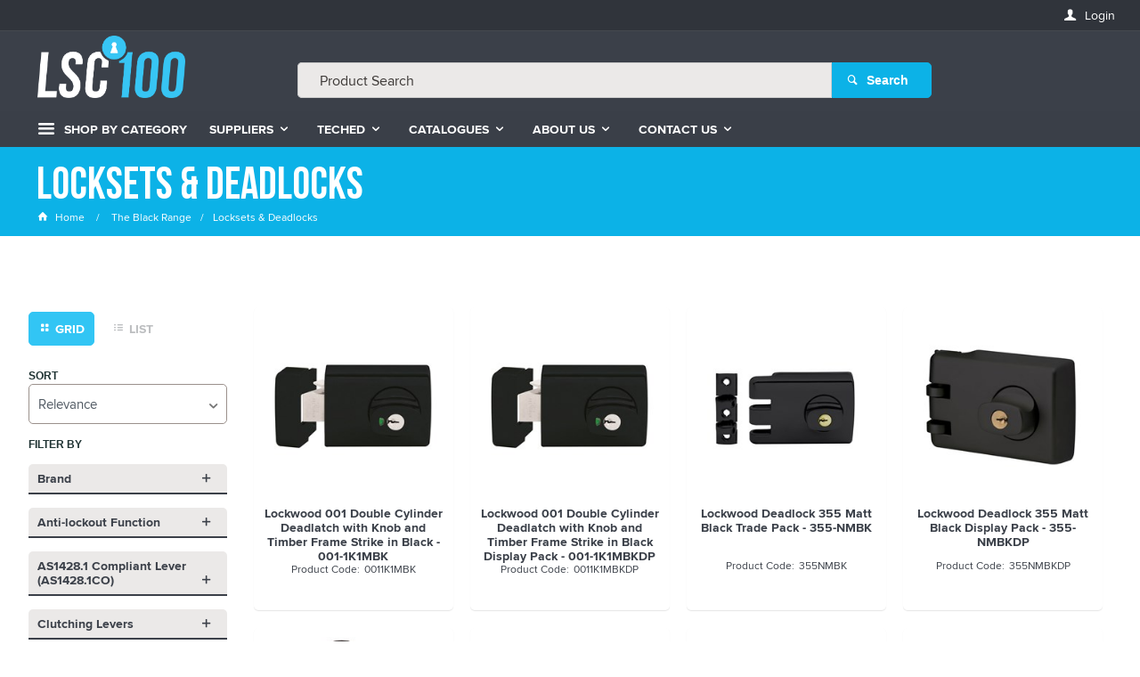

--- FILE ---
content_type: text/html; charset=utf-8
request_url: https://lsc.com.au/the-black-range/locksets-and-deadlocks
body_size: 70522
content:
<!DOCTYPE HTML>

<html xmlns="http://www.w3.org/1999/xhtml" lang="en" >
<head>
    <script>(function() {
    var deferJs = false;    
    var loadCompleted = false;
    var handlers = [];

    function loaded() {
        loadCompleted = true;
        var count = handlers.length;

        for (var i = 0; i < count; i++) {
            try {
                handlers[i]();
            } catch (error) {
                console.error(error);
            }
        }
    }

    document.addEventListener('DOMContentLoaded', function() {
        loaded();
    });

    function callOrDefer(callback) {
        if (deferJs === true && loadCompleted === false)
        {
            handlers.push(callback);
        }
        else
        {
            callback();
        }
    }

    // Expose
    window._cv_callOrDefer = callOrDefer;
}());
</script>
<title>Locksets & Deadlocks - LSC | Complete Security Solutions - LSC Security Supplies</title>


<link rel="shortcut icon" href="/Themes/BPDTHEME01/theme-client-updates/favicon.ico?v=2025-07-29A530" />
<link rel="apple-touch-icon" href="/Themes/BPDTHEME01/theme-client-updates/apple-touch-icon.png?v=2025-07-29A530" />

<!-- Set the viewport width to device width for mobile -->
<meta name="viewport" content="width=device-width, initial-scale=1, maximum-scale=1.0">
<meta name="format-detection" content="telephone=no">

<!-- Sub Template 'THEME_BPDTHEME01_Canonical Link' -->

<link rel="canonical" href="https://lsc.com.au/the-black-range/locksets-and-deadlocks" />
  

<!-- Sub Template 'CustomHeadTemplate' -->
		<!-- IS AU -->
    	<script type="text/javascript" defer charset="utf-8"
          src="https://libraries.unbxdapi.com/sdk-clients/ss-unbxd-aanz-prod-LSC-au52611725620654/ua/ua.js">
        </script>

<meta property="og:title" content="Locksets & Deadlocks" />
<meta property="og:description" content="Locksets & Deadlocks" />
<meta property="og:url" content="https://lsc.com.au/the-black-range/locksets-and-deadlocks" />
<meta property="og:image" content="https://lsc.com.au/images/CategoryImages/Locksets Deadlocks.jpg" />
<meta property="og:image:alt" content="Locksets & Deadlocks" />


            <link rel="stylesheet" href="/Themes/BPDTHEME01/Min/css/theme-plugins-all.min.css?v=2025-07-29A851502400" />
<link rel="stylesheet" type="text/css" href="/Themes/BPDTHEME01/theme-client-updates/css/min/theme.min.css?v=-1893504935" />
<link rel="stylesheet" type="text/css" href="/Themes/BPDTHEME01/theme-client-updates/css/min/updates.min.css?v=2124092737" />
<link rel="stylesheet" type="text/css" href="/Themes/BPDTHEME01/theme-client-updates/css/min/updates-print.min.css?v=-222419462" media="Print" />


    <script type="text/javascript" src="/Themes/BPDTHEME01/theme-base/js/jquery/min/jquery.min.js?v=2025-07-29A851502400"></script>

        <script  type="text/javascript" src="/Themes/BPDTHEME01/Min/js/themeThirdParty.min.js?v=2025-07-29A851502400"></script>
        <script  type="text/javascript" src="/Themes/BPDTHEME01/Min/js/theme.min.js?v=2025-07-29A851502400"></script>
        <script  type="text/javascript" src="/Themes/BPDTHEME01/Min/js/themeTwo.min.js?v=2025-07-29A851502400"></script>

        <script  type="text/javascript" src="/Scripts/Tracker/cv.css.tracker.Implementation.GA4.js?v=2025-07-29A851502400"></script>
    <script>
        // NOTE: this needs to be defined right now (not deferred) or tag manager init won't happen properly potentially.
        window['dataLayer'] = window['dataLayer'] || [];
    </script>
<!-- Google Tag Manager -->
<script>(function(w,d,s,l,i){w[l]=w[l]||[];w[l].push({'gtm.start':
new Date().getTime(),event:'gtm.js'});var f=d.getElementsByTagName(s)[0],
j=d.createElement(s),dl=l!='dataLayer'?'&l='+l:'';j.async=true;j.src=
'https://www.googletagmanager.com/gtm.js?id='+i+dl;f.parentNode.insertBefore(j,f);
})(window,document,'script','dataLayer','GTM-MXLK48M');</script>
<!-- End Google Tag Manager --><script  src="/Themes/BPDTHEME01/theme-client-updates/js/min/cv.css.trackerExtensions.min.js?v=-562635504"></script>

<script  src="/Themes/BPDTHEME01/theme-client-updates/js/min/general.min.js?v=1775021323"></script>


        <script  type="text/javascript" src="/Themes/BPDTHEME01/theme-base/js/mobile-menu/menu.min.js?v=2025-07-29A851502400"></script>




<script>_cv_callOrDefer(function() {
        $.cv = $.cv || {};
        $.cv.css = $.cv.css || {};
        $.cv.css.isBpd = true;
        $.cv.css.isOciExpressCheckout = false;


$.cv.css.lazy.init(false,300,200,false,300,200,false,300,200,300,200);
$.cv.css.currentUser = {emailAddress: 'guestuserbfabd62f-605b-4ce0-863a-5f41c77d23a9', firstName: '', surname: '', phoneNumber: '', roleName: 'PUBLIC', customerCode: '3TEST', catalogue: ''};

    });</script>





<link rel="next" href="/the-black-range/locksets-and-deadlocks?PageProduct=2&PageSizeProduct=16">
		<meta name="Description" content="Locksets & Deadlocks" />
<style>#prodbrowsetable{width:100%;}</style>

<script  src="/Scripts/CSSGenericInclusions.min.js?v=2025-07-29A851502400"></script>


</head>
<body id="body" class="theme-BPDTHEME01 page-ProductDisplay role-PUBLIC device-Desktop   page-ProductList category-SX1902">






<!-- Google Tag Manager (noscript) -->
<noscript><iframe src="https://www.googletagmanager.com/ns.html?id=GTM-MXLK48M"
height="0" width="0" style="display:none;visibility:hidden"></iframe></noscript>
<!-- End Google Tag Manager (noscript) -->            <script>

                _cv_callOrDefer(function() {
                    $.cv.css.tracker.init({"GoogleTagManagerID":"GTM-MXLK48M","DataLayerName":"dataLayer","OnlyTrackLoggedInUser":false,"TrackLoggedOutUsers":false,"QuestionnaireUrl":"/{0}/Thank-you/","TransReadyEvent":null,"CartContentsReadyEvent":null,"CurrencyCode":"AUD","HidePricing":true,"IsLoggedIn":false,"CartUrl":"/cart","DebugToConsole":true,"UsingZonedRecentlyViewed":true,"ProductPricing":"inc","DetailImpressionUseFromList":false,"DecimalPlaces":2,"ListTypes":{"ProductDetail":"Product Details","ProductCategory":"Product List","SearchResults":"Search Results","RecentlyViewed":"Items Recently Viewed","MostPopular":null,"Campaign":"Campaign - {0}","CrossSell":"CrossSell","UpSell":"UpSell","CartFastOrderEntry":"Cart Fast Order","QuickOrderEntry":"Cart Fast Order","ProductCompare":"Product Compare","UserFavourites":"User Favourites","PriorPurchases":"Prior Purchases","CartLines":"Cart Item"},"DigitalRemarketingPageTypes":{"Default":"other","Home":"home","Category":"category","Product":"product","Cart":"cart","Purchase":"purchase"},"TrackingEnabled":{"EnhancedECommerce":true,"DigitalRemarketing":false,"EnhancedRichSnippet":false,"ProductImpressions":true,"RecentlyViewed":true,"MostPopular":false,"Campaigns":true,"CrossSellUpSell":true,"User":false,"Questionnaire":true,"TransactionProducts":true,"CheckoutOptions":true,"LoginSuccess":true,"LogoutSuccess":true,"ProductClicked":true,"AddToCart":true,"RemoveFromCart":true,"CartUpdated":true,"ApplyPromoCodeSuccess":true,"ApplyPromoCodeFail":true,"RemovePromoCode":true,"OrderTracking":true,"TemplateView":true,"BannerClicked":false,"TrackingCartContentsAllPagesLoad":false},"EventNames":{"LoginSuccess":"login","LogoutSuccess":"logout","Checkout":"checkout","CheckoutOption":"checkoutOption","EnhancedECommerce":"enhancedEcomm","DigitalRemarketing":"remarketing","ProductClicked":"productClick","AddToCart":"addToCart","RemoveFromCart":"removeFromCart","CartUpdated":"cartUpdated","ApplyPromoCodeSuccess":"validPromoCode","ApplyPromoCodeFail":"invalidPromoCode","RemovedPromoCode":"removedPromoCode","OrderTracking":"/TrackOrder/ViewOrder/{0}","TemplateView":"/OrderTemplates/{0}","BannerClicked":"bannerClick"},"PageFlags":{"IsCart":false,"IsCheckout":false,"IsHomePage":false,"IsSearchPage":false,"IsProductPage":false,"IsPrintOrderPage":false,"IsCategoryPage":true,"IsOnlinePaymentOk":false,"IsOrderComplete":false,"IsLoginPage":false,"IsUserFavouritesPage":false,"IsPriorPurchasesPage":false,"IsProductDisplayCampaignPage":false,"IsProductDisplayCampaignProductPage":false,"IsProductDisplayPage":true},"AnalyticsVersion":1}, "Product List");
                });
            </script>
<script>_cv_callOrDefer(function() {$.cv.css.tracker.userDetail.base([{"UserId":100787190,"IsUserLoggedIn":false}]);});</script><script>_cv_callOrDefer(function() {
                     window.products = [{"Description":"Lockwood 001 Double Cylinder Deadlatch with Knob and Timber Frame Strike in Black - 001-1K1MBK","ProductCode":"0011K1MBK","CategoryHierarchy":"Locks/Residential & Commercial Locks/Deadlatches & Nightlatches/Deadlatches/Lockwood 001 Deadlatch","Index":0},{"Description":"Lockwood 001 Double Cylinder Deadlatch with Knob and Timber Frame Strike in Black Display Pack - 001-1K1MBKDP","ProductCode":"0011K1MBKDP","CategoryHierarchy":"Locks/Residential & Commercial Locks/Deadlatches & Nightlatches/Deadlatches/Lockwood 001 Deadlatch","Index":1},{"Description":"Lockwood Deadlock 355 Matt Black Trade Pack - 355-NMBK","ProductCode":"355NMBK","CategoryHierarchy":"Locks/Residential & Commercial Locks/Deadlocks/Lockwood 355 Double Cylinder Deadlock","Index":2},{"Description":"Lockwood Deadlock 355 Matt Black Display Pack - 355-NMBKDP","ProductCode":"355NMBKDP","CategoryHierarchy":"Locks/Residential & Commercial Locks/Deadlocks/Lockwood 355 Double Cylinder Deadlock","Index":3},{"Description":"LOCKWOOD PATIO BOLT 680 NEW  BLK","ProductCode":"680NBLK","CategoryHierarchy":"Locks/Window Locks & Spare Parts/Patio Door Bolts & Spare Parts/Lockwood/Lockwood 680 Patio Bolts","Index":4},{"Description":"BRAVA Urban Spare Part Rebate Kit to suit Deadbolt, Cylindrical and Tiebolt Latches Matt Black - BREE034MB","ProductCode":"BREE034MB","CategoryHierarchy":"Locks/Residential & Commercial Locks/Locksets Leversets & Spare Parts/BRAVA Urban/Matt Black","Index":5},{"Description":"BRAVA Metro Latch 60mm Backset Matt Black - BRL60MB","ProductCode":"BRL60MB","CategoryHierarchy":"Locks/Residential & Commercial Locks/Locksets Leversets & Spare Parts/BRAVA Metro/Spare Parts","Index":6},{"Description":"BRAVA Urban Deadbolt Single Cylinder LW4 Profile KD Matt Black - D3X91B","ProductCode":"D3X91B","CategoryHierarchy":"Locks/Residential & Commercial Locks/Locksets Leversets & Spare Parts/BRAVA Urban/Matt Black","Index":7},{"Description":"BRAVA Urban Deadbolt Single Cylinder LW4 Profile KD Matt Black Display Pack - D3X91DP","ProductCode":"D3X91DP","CategoryHierarchy":"Locks/Residential & Commercial Locks/Locksets Leversets & Spare Parts/BRAVA Urban/Matt Black","Index":8},{"Description":"BRAVA Urban Deadbolt Double Cylinder LW4 Profile KD Matt Black - D3X92B","ProductCode":"D3X92B","CategoryHierarchy":"Locks/Residential & Commercial Locks/Locksets Leversets & Spare Parts/BRAVA Urban/Matt Black","Index":9},{"Description":"BRAVA Urban Deadbolt Double Cylinder LW4 Profile KD Matt Black Display Pack - D3X92DP","ProductCode":"D3X92DP","CategoryHierarchy":"Locks/Residential & Commercial Locks/Locksets Leversets & Spare Parts/BRAVA Urban/Matt Black","Index":10},{"Description":"Dormakaba SB2212 Double Cylinder Lock Kit with 6400 Square End Plate Furniture and KD Cylinders PVD Black - SB2212KIT/DBL/ KDBLK 9400000013689","ProductCode":"DKSB2212KIT1BLK","CategoryHierarchy":"Locks/Residential & Commercial Locks/Mortice Locks & Spare Parts/Short Backset/dormakaba/SB2 Series Mortice Locks","Index":11},{"Description":"Dormakaba SB2212 Entrance Lock Kit with 6400 Square End Plate Furniture and KD Cylinder PVD Black - SB2212KIT/ENT/ KDBLK 9400000013690","ProductCode":"DKSB2212KIT3BLK","CategoryHierarchy":"Locks/Residential & Commercial Locks/Mortice Locks & Spare Parts/Short Backset/dormakaba/SB2 Series Mortice Locks","Index":12},{"Description":"Dormakaba SB2212 Passage Lock Kit with 6400 Square End Plate Furniture PVD Black - SB2212KIT/PAS/BLK 9400000013868","ProductCode":"DKSB2212KIT5BLK","CategoryHierarchy":"Locks/Residential & Commercial Locks/Mortice Locks & Spare Parts/Short Backset/dormakaba/SB2 Series Mortice Locks","Index":13},{"Description":"Dormakaba SB2212 Classroom Lock Kit with 6400 Square End Plate Furniture and KD Cylinder PVD Black - SB2212KIT/CLA/ KDBLK 9400000013688","ProductCode":"DKSB2212KIT6BLK","CategoryHierarchy":"Locks/Residential & Commercial Locks/Mortice Locks & Spare Parts/Short Backset/dormakaba/SB2 Series Mortice Locks","Index":14},{"Description":"BRAVA Metro EA Series Entrance Knob Set 70mm Backset Matt Black - EA3000MB70","ProductCode":"EA3000MB70","CategoryHierarchy":"Locks/Residential & Commercial Locks/Locksets Leversets & Spare Parts/BRAVA Metro/Knobsets/Entrance Sets/BRAVA Metro Cylindrical Entrance Set","Index":15}];
                });</script><script>_cv_callOrDefer(function() {
                         $.cv.css.tracker.productImpressions.base(products, "Product List");
                    });</script>







    <form name="formProductDisplay" method="post" action="./locksets-and-deadlocks" id="formProductDisplay">
<div>
<input type="hidden" name="__VIEWSTATE" id="__VIEWSTATE" value="hEwbmAPqrBGMo9SoBp857U71txE1P/c2Uin+IpBwkXbL2nsr2sXFVSfaNydRy0ZaMALtkCxYJ4M0/SnLXTr4Bzdlq4FokaYDWyEqPQlalTEdaYhcAT1X+7/UTlS7UB8yHcOE2l3gKSZb3pcYpKuhh2zXkoSr/ULlaaMDOWIPcZqUmsGu4aN0FNmwXJ+9WGf9MgSI01YOdh5qbLNlySVwy4CRz/xCEw5/tVkL4FbHbzpIKz9YmDXwUctdEhETkPPeG6nX5XVwxteKYxFZvxPToynKKXoOADP+xnnCv70uaMotDV7KBbVj5+X4doWkOdbK1ssjFXwfpKafYgsckRZXg9kfMk33IzXFXfjXLz+KjYZAvGIKiXFzvV0OomK7unpGrggFCQ+EJjxJ/Ygk3Gf6qPWHImN/EXD1ZNj/wrR5rTr/7j1rryFUlhp6tui1u1YslUil78TydW+4Z50Npp36lsx8RqRHmkRwFUZJmQcNWL4mPF61TRb18WOu9yC/05ybqhUUap24K/auB04PKFDJXq/yM2mwCjgT4Ey2Y7J8+oB6u+P3xFKIpDT8zRxGhTSr2565svxppUjbe4Z8ITLEYfKcz0AmnwmN/Bb2r7z3fHqqCAuvjebde1U8A/JbN6BmoPL0epnTKoj+am1Ngh+pyFRWNlVtwHCeBh/jPqK0twgqhEFNr+Br96f5M5l6Y2ky+K5bfTx7fXF4lAr8eH80NsqMvZ44itcNOo0KiJis8DbdveWCTgVGO6bCGC4Tb6Od93jXdf1tGW8qTOcfkns81MvehNDy0/1xeG6ra/L30cBclkA6+Ysufswco9QbOagZFrIuIvxFJf9ZHFKzL4HVbIRW/3PGA6Q9v4jff53HdBaAPDH/ZCrX+OnWipsRK++yzmx8G1fWsMomMhJ5Olr/TJqYdq4/lVWkoVcyfcjR/HHr6CK0k0sUxN8GXmol8iAZ441EnimJp/i1NU8CBPs8+4SWuq9EKUL5pa8i701SgP7rMPbX3shmyQ/LVlE3zkiFCRnUVY/+c3M34W++zjisk4zPu5/qwB4WMo1JgKp1bW9AAcuRlaC4nzu0CauGUK8DpHP+fjNgc2/5Owo9qMQG/h4y7rzN3V9Xtwbfn6LCZ5ky+1x5o9qrGnisDwZzG2hX6xIg/e/GefAVwrwLvJIh9pn/eTGq7SLEgtosfBo/[base64]/JjwgZxdcfBrSyotRgo5vIN5KXt6cxVNrixYknsf4V9a5Lo5S/2RQflHBnJ2m7x5g21GWO/nsjmENMvXYEjkRt/vbbddSMUpZQ0syWoRgw0a/CybXLL92soclbTSLSP+gBBY7Pog83PIwyL6LdTcE+cPU6N6EQHUNyr+22lYkBCcavtm0hKvGTWrdbxQQdNqSUqvY7p9p4wcplIlR2b58c9nq5LbxerPUCgtjELlIvGkdJEJ+WwIeVPcM0vCUZ5ACyiVQ4axliBD9TZM5tFm6rykpId6EdKKZf8E8/T5YghE7GnXSo0x4UzeGL1/u2GAkvAPjLAwAseO7Emw4gKe/OTigUyC8+pTuhuSX0uJtbJM01ar/g51nnqkor33wv7UYVBDRLFbkeADxWEfj2Ar6gYhQwqhvZVUjE/PAlQN2jl1bVe8TCIRSQ6Rjm0Ys7mbXPmPAiuf6B6OhEGH3Li5gsSylsTH6hes1Mx4vWX2S5jLsnTRK6fW/1cTwzeD5N97Eo18fjzwNg4OuNC+7JhB8bFkhpsjl3FPpSIwp966VAKXTp6DxqFP459BgohB8ChXj0MdJyVMQ5ZO2GlaUhRI+RjsdBspyt9PrhyK6uKrQtUoGBOC2kqNTUBOvuq/N/zEYkJ6/WXnKvHYsqWhJcJph84Z/4hHMoaIK1gtzM0DR9mNGwVWmPZ1+s1/GRyu8HVhqBocEl6RlPKoVgyOtH0x7hOInqesW3Ti5QO0B+jYnW32Hqwrj3LDBypb0lSORO2hh+L9ocY8o9ZbxmEqpsnokJC1mq646xaf+CaSmy82RvmkuaRYeNtU7GFLzaY/HQ9qjHxxRt7KAZuZYBUCleKLMgLDG521hyCVQW6IGOz+UQWGELJ2KsAnGlT1IZUU2QNMc32iYk3voUvOOAkRDsypnZ1sFhcGkvvMAI7wKsBanq2txtBu+ZnBwRgSAoDEpc4n7zV3dpy9Mgzw5EVtqvyEVcf45Y+Z+KAmUMwqcV7dkk//cB1O1Xl451yqllj9mD/8h2w4Y1AQN35V7KM8E+18iQtnRuKlXdF12733Kv2Sd20GXA6ZTpzFIxTNKIVGKTA0eIc0Z8fnaTU5/[base64]/uDTnmYINwkTGya1p5whjHQfgQTv5hVtA4NEYT4IaCvwGDJvP8RGWINK9+ZgamTLobT7fbMCpToEGd+d93LGJVaEd3BBobXMl2DBMrEPK0ebeiZfliEB8NW4125cfGzwnExUF25yx93h4A4YK+W5JZn0B2BbxS5RnGoydK5Nx204Ra9Z++L3zIjPF3nL5/XEMSoBSUQU/[base64]/Y+pThtw7WoqC0sbDTJpknqK3Qt1LF1ovGI1cpYiOy9//hQntdD9Ulo6cUigqGQfuBg3UIM+ZGIqb4CJ0I5l7iSui8i5McDGps9Ld+PLBJi1RhL+0ByGUEA5zs3+VFhvE4if15/aulAGfMYyKQ43O/ZxCixMTCXYJZIhESBlXCzL1fHoIebIBAFR5g9vNby/uTaGjl2jcnlZt7itw2zBH4omSGM/j6lz5YZmi226Y4tolm+F7XvBueT+GUUrhQMbinO777AaOzFtOcBWXsOjlKZrQjF6uHGzoJZx77xrYP62kty35HN70x60AT981zriVj/1LBD0de92JNqTAUfNyizWBW37Ttu12iQ8qJMa1jZZwg5aGQFnKstK/Icil8BN09Mt005AM3k0XTnCHMxwd1P5FWm1otFx2omy9WMrwmvT4ERTkH6ZcYjJ9XDQAbS0KJQkunTLb8qaF3OVWeSFdGz14U74re5NFhheEZ8x/Y1tl1dABmJ0aZP7zxrcERN++8E0Pl3uQFdPlkmEajJ7ozzmd1zsnalWd+txAdQ2QqGoHuPdwXvluL51P8jo++92wjn0NdNGiXLEhALSU7u4Zd1KwQCTnF+u/vxmF8RbPpp4vqZ7Ou1vDcG+dVMLTc+eeMS8iZssVWr5zG5qw5PX7BrQ1FJFkqBWsAeBKnv5MDdIOFADB6mVbqlVDrXW9ufsiJatHFNvSENcg6cPE9+4eD0XxWrlr3GcXI5W8TYvo3jrUbBFpQHIZG3eMYT9t/reoqS8EYT/2NhDJZ4KrWtwA/JzX5AiYUHrGquqnWzT0/4pE5/y89GCeFj+Qm8E/XuhK4DpMeKCq6bmLV6bm3e/OurMZxf0w8FnttPAGbqK9e4MncRvPhzBFOB2fm12Xk1rH1wm9iIWaTUYeRMqofeoECCGORZ91/GyuCNUDPIc9xQlS4lNnOjYgPgbBo6j/fwkZZGbOQEjqHuG05LTMXMGHv6XtGtf/BbJ5XliZZNHhXQJSpMlSt+ao3thvVGXM9SlB7s3cmLSAfPxBubn4PhvC8vwrtfHqEj7wD32Oa74/Rn5N3d0YWszHPTeY5gPi3r2Lj+EFVJgzc+iNiedylZznTH1iO5Y1SwIWpOKCRLMcM4hVX8GH8OnSpzC49iQAgUOU1P87NwMLRX9A+vF4f4GyiOVidjLXVpUgWC9+gjPwfQ0RLmQ1lH++6uj1l72aVSe/hiU8p5SkspK+bejh1WxJHMIh6GglWuHx5Ekdrk9tA/SYVxxlJzk1GCeXVfjuw4jMywdvNzkWupuvPCb0n//KlxcPsIV/5fL9k/CTOLYud8w+dPstkBUr6IyuN54VQ70YFIVp0bmdMQOCLenK5IX7O10o44QjQ+9nHUyE98SQOW1udNeg6uWxODd+4AL7peaOi+6H13+EQIyDPUzzyzlNUgUlP88T90t0SJ5yaFxIB6EhM7R7lvXly9fwLdqlKZvsPIn20S/yKajKQhC4/JoyN/lvC/hWpZvMRNwhvfTusjJZ11xy2dKYJyB8THixpqObfBn3UbZ9I28Kp0siIBC58y3L+cd67Xqgg+6kIWI/T9dMBCDqn5FV6C/4VtLLRs00bivcNt/vi8Y43eCrkQnXW/VxCTI0M2rd/6+OlwwxVCyrQx7mTwo56mWfhIUgeRkA6hGNKx1YDy7AIKZGoGEUCipX8McwxjZXg2903HPsZQ6zfzmVcL3NawqGTzZ4PQv1kR6H/EfZ65NpeFBamIgGCRDKLTFjV0wrMKQ/trkPnoYfxblJLL6mjXP63QZob5nFZUtXg/U/tS0VmOs2L9M267Xfzc26s9ZUuksWzVbNGfSVijE2rAZ5xD63YskxvAWgLHUv4qsGTnHxeebVeKi8npdY5onw90A+ZJ1VmS+BBuIbdJOu+Qc4SuFtMNgk+MY11Nhk8go2P4uSjY3cOmZ8tdZyDsIhMinIMjJdBwcmh3lOwVfH7POgpuJin68W2SrGKRV+5q3EnYX/PdrUqbKhCI5DBl6A6abj8jPYdcUDN1CC5Chaz9V3ZvDxmg2SGcVEdGaOAwQ9ErrwRP1b/GatUkbpLRzchifP3mwfL9ZOU8ux75mmajgQBM7sCJxtjHh9ldUQmD6RqvrmLQK5GLSswnx3ZbRPyR2D2v1mRYd63prsYqKAlYY5dLIbGW/muaQ3IkNTAlDoVR8vQlaU5zTGGPuwaNmRCmU7gHl69Rq0JALghw6XtWKwwJUxMBuO5geuzFMJctHr1rWoNwD6SVPJkSy69lFr2YALrT5S1uGti5K+bk5vv4oRO1w/7DwbyXeBSo5kJcf9Gyt68RbiSh7sAsWdgcGSDAJC421yzbuM1LUaFjsVZIX9JuguCGs85k73VqDhc7TXH29nhWp59T1i72tD3mpULw3m5GfSMgI9AO9Y1t3/XfiQ/[base64]/SSnuAuYwD7vdqsulAwxt5dS2u6G+PBi+fA4bR7IAE1ZquaVrihcjEva/mqzA2Wb6BieIcbSI8Usnt3fFWoAXzFTdIRCs7y+ZhXWSbGjtmWSNojkyyS2Gf7fgU+gb4079mBXW/humMFvgNImnud3yJAz78y0Dh3bRlv6ijDqZy/my/AZYmcp3JoHYM4iM9hMVf+cLAeCn++ZPrHZLQMjsAakIVeRu/[base64]/16K7AKahNVNx0c54UWyt7tuiTSBLqZ8tPZ+KzEQvDkWPPNeV/se0qFynxt/v8WivBzuitsDBzISD2gJoAp0otIIwvhcNdnXLmxUnb8+Djs/FhCiXXbbLTYdsFzw4yCZrDcI2v1ISRQG0YahWyAwvCu+e4mDPZxpZpf3tM+KrwQP5+HT7wPABtgxhldbw0p7SauJypo7FYrdm9I03nd3mH8f9FoJ4aYgOT5jRqwJmoAFK2lcHlo/[base64]/4xyM3qhOMls0czK+czbiTOYLk2e68RzIG7RmYJ6n/UYmmw1r0GitNvcHpTP7eHGJMqBM2n/nSyxgO7X0Xx0crHO2l1dRkUGje3vxW506COQsEydckdbc5hKm0Bc7OXwxiyCxhZKk0g1+id6xr3G31clwg8AcA2xucv10ZE8uQCyMFmx3FwtOcTAfLsh/8OrOzH/tPdaVlLPA6rs8fLZvRu8OMVDCaW5TD8lMTSfiPFQITCvk8JE3rHtTcv44bXUNQuULxqGMPNBtwsMte3AxJYsOzCIxGVlaw+tttS+jdvIobZAyYQjPMrb1/ei9YRxy1ERsPJMkWv/9YdNIxFJZFKTL53Crp5fu86KM9R063re2emPfaeV1YUKn7g/B1T4QVR2Lo9lR6qT4+QyAeA87R6SmFVo0JG8HBxnHA7oqLmwgb/oVU/E51T1tMyU9sZrBDuuqFtmyDmZsU0X1419uMcLDB7foUHwHJ83dXmjd1dAh/3hIr/NnjTnsWbQ0sod+RlNxzrqdgXocmws9Bqgxez5BulIshRlsl1waxeoLr/Q3pIco0/yZFAjGN830150zi7MBOsZgacCJ7RLHDFMdQY849o6Jh9Wpy6pnsW1E9+Anju9iREIBUzGhSlCkcjWnuwx28ox8TvTiEr0Y3KH+y66JXe7/5dbn3xot0PiNOIHI++eqxW4DKuKTB17MzCD0uRE9vp7fcUcq8PtD0YkylFIiLAArM2b+w+aFHv4zJv7wmnTmKRQtfKFKKEwEPr1StNvyNRx4IJbC+q4XNFIcJA3/8Anvbs92x6Y50qVq3r3GvqTuQWw1nOAoth9Lqr9NijkLKLbWuTirvh8O0tUm3SY49vhNpAJ6A8pj3r8eVfqTjv//JkVZsl06CnVHzRRR9BS2Uas/u2qWpsnBk5xSUNLYjEa5GqXqi/Ra9Dc8O7kQHF/j8i+3pT0F9cYb7frRDJ78/er8D5ArA/7yInHxeTNRt6i8+KbnizvRrVJYH3ii37tXhWTIw8PzEYm62byLYXGolJgWk7RqzT48qbhpBZZxlXfLpjN9YtjZIUVkyeMsdha0lG4DNECXq2PGC56WmWVN+tD4UC3CAIxi1aYfIJqyPnngtIo/YLvE2d74NpOhbQDl0Ns/UW+34axBHHm/7hv39DjsJaj/1ejdh6GpVXWju+0f7O2DlTuVC6DazKfntMvYn+Fa+DhWQgLNY/jugtuB+V+a5RdzxATcfJeIbFVwmAnxmlYx78NRzNdw1ieMH6q5K1MX33malal07w3NXgB2ktMgwpYXOjkMELGAgY0P0EEPynUamNrmqi+KJIlT35lYjgeNgBnRFol/YtDyZmkwvnXmqhDGavavvQNBUkU+Wt4Mqpuk4k+H5WqR1Zii4EbP0sCcWXjTlKmrP3AWTUZCCsXjdIjnrd8WelS2NC//K52K/qwDv2BeS6cdomMPod06t/G+a76axkhuDKnVkegharTueQDiDMAUjOvxyBkWKd6yD4lq0WDkQU0h6RH5RJU1X+DBD7EJdgdR/K+wEiQdhwa3Iuq7SOZvwhE70d4o/R7U/fcsQwWMdtrLDT5vKMXEdkJdppGkbyNPkEzzy7WjwSpV9FW6rMY/Kh0hD39vZCJ8xulrOmewZ0mGC0h5S4PNycc9DZOMlkDtYlWxbUt4nudFX3yFyqFXtaKkoXdW2fmNNX5Bt/jQoqxtfrqsQ8S0vzQbZF7wMe7OyPXaZoLBD1yutM4IrNY5CUzAy+QdbjZnH9Bbuj2U937TBkadax9sMjD5blNDuleYEpB55KnNIbTSpM8f/MlNN4iekCWr3oI2P7pO0OsV1m+Paq2n+xiTdGMLW7Cbt3FmGFv/U4oRwT8Yc+GpK0QzR5uEm2l95qHok/i/hOltME7CjbNCFn8fWEKmdOjsa5FCKbodbUjml5zV5/5HlbFI2S0ODdMdsSP2i1O7iF5/+CUtrEkDkVx4PSzWKtKRz6aslaCeBYasr3WJ12IyvUB0vVIaZzbj5bGtjTQhJG82oT3K9eONF6MWECxfD8smu5YNv/GmuzP7409RVKZEkvT6cjUSF97poo6/YDSRtOqGBmhakidfArgSR24dgqKsTsitMwWmD68Wrx7ac4iFJ92LacCIrMOwI/qLJzISeJ/6cmDMPaXdvcCXUrY2CBskyCDAf8Fwjyc0RTtvfBsZsx2prD/WaaliP57KeMbhvUGCeVpByL2FbZ9rZdJbmi5d9iAmtptgSXx0rnrWygDZLbsmEaMp9j6pBpXSO30RqPB79D6QyDRQV0EdZ2gdxeJDuAI8ZB6X+UW8Jo1hk3w23bvrTO5EwVBvtO/XozqCBZeThVmfNvREaY6mjWwUDL5KKD4CBB63ibgw0meA098Sc7wJC+SajlV6mDiJTcbvneE+bUhs7k2Rj42U2RIRR7G8SNRmtOhpxZtHCo4tswBR2RosN+J+NLzjmTTzROi/xvAS3xfa6GDxYPTJL1bZQj5RStnUztdSvn+/24NP350coFgLn/FAxqgcu3IPo2cxjw/In2RTRNQij/YUxOY7Hp3Kwak3kfBRq2bU6KVGDYQC6lLC07EOuocC61VuZBGmQ4aIG8xDV4cf43HGb84d8NkJBzCmHco4l++te+sqq58EyU3x61ZSKIC15zhFV8Pc4Z7nbLG2lQz28fdL2ALkY0yW1khbrXK4T/Drsxq0gRABuegCA3+jT1cten3VUbIjzNFJDxF3gOFVXBJMKCK9ejp103F2deme/m+FYwz2QK1WEhPhsYHGEh8CBazTi8tqgYME8Y6x2nFW0skKsrUewjUvjvR2FMa3sHZyqza8E0jZzvlloj2R7jeZzWXbwoUPdSuKXuPJNBBLSUEAxx0el9EArQoQxoqJSHX5Yj/V2QEMZ3CalbB8JvQw1yea8/2EWHeCFaZTqYGKlzGatInZVKIL/Xth9/XlwffPmWRlWMNEX/mJjXvA8NnEukhFNFF/Tin3jCcAz2y4k8lNzZyCwCY/8NevwI8aeBsDGoS+iJab5+X5wG2sPOMNR342h6zybt56cbCA8ttUaU1LOP4dMBnztCqvNDxBFd558oDmkc3ye/9W6VVcFodBl3xixqMqSqRYp+3/MLUPYja8EDAluDpEyrRhgGOFtde12qLCO8aWuaf/4ff84x1g6G7uuB7AO6wTP57mdQQxq0hCX422YWjbhv6bAG88EtB8kZGVf/kXP++2n3/V84K89NLxburEA6NKagUUI/86fzrC5fTXgRLi/g1a195Wx7jxrcME8sR3KJlvfGSMr6Vo6pvNoUoflzRx9mcr18Bi7Hiz0GXr+H1bo2du7xtkixO7JKpkYCuj1syD7KmmULGhmop9S91TMIxP4VJj32RAziTkkb9CX8mLpDyai6i8tbTJJEMWlq5ATGyDSotwIza2nPwWB3C1aqjR/ogO+6iLOhI1MAAKc6VrGQ+LIeQs/s8hLAmq2LNNz/[base64]/TkbiNwbbcoiFPgHkZJ4DW9DBz08YWK9fdp+PIoTy2+Og8zxkwA5HforLLuy4GUSsTZyzLbj1Lelp6soXhC6L0HirI4sm93JkObzNrI7y571tBUW5S2O+IpW0VbXVyWxVKDbBNS2a46er5lfLEKAlqTl9enmBcvhhKUdd23+N1IG2VlLaLM+/6JmoqN5lTtybrHv3Q3RThIS2Rt9xKX1uEUFyhC/MbDVGPyejjafmhJ1UpEc/1z9Tunu+0CZZjcb9Z33fTeakY6WjSuqyAxCozkH9LoL6lBRdrepXUR94ug1n/nQVFjm2aNxcSF+XbZDq36tTDjac+H9vuROu0lj5KUEidl0uVRRGWqIAWqw0fSfvfd8fhKO9KvBwss5STcNsxs7IALzNvVlbhnX1Hywka5J4CMfLneVDftLswukW0fKwKgLpgfrA5aD9UIPo6jAw4BYSwVgq5+evHUHgnu7ub8OkZ1PZDxHyXM4FXO/f7X3oKUB3ID0jfw/U35fRVHSlx27S+RFOuFT+/B7OCzUzP/rUacMYt4I5fWhHohBZ7/rX2Y+D/[base64]/EQQZHiwoXe1T9LLSxT+LqM2lioC+M32hpXH/48PW+OmNKEE4NucuZCJz1tVGSIlY017Xm7PHqKX6d23xwLeLSxF1qw1pSg8c65QRbqdx+XhlfqZ6WgRq9/Tgod+3pWHutKeVgebZSiMSWG1eKNE87PwErjlTIZCWT2xKITKpilIUUGDtsPaXme7v4THW0bSMbqjcv4tttp5TorpIN3xCIa3BuU+hNF07CGdU3V1CD43n8TA5YxOgoNI2Fuc3TXuEwMyz/Bayu/eByE7e+ao5k5209F8vRTFw7JDg9W2M2pEiSy7vsHZwaxaO3Qov47se9pysd2h6Onb4KwLJ5GnL/0XUMqwupAkVNcJfZijAOv31NRV9ixArdOhm5kzaBKNiClLKT2dxvhyx3urGOtmkuc8zL03U/4wa+f38PsV9kn+yrd41IfpdnXz5CIbTTtDyJ3utpB5ZztDuINGWkALaDLlK5CTqXahWB1FOb4jARer6tDZa9xtqCioVGlbg3lExY0+6Oy3T87XrUB/6nVyUD4AA1I4GHexZxrVYLVRtqdm1AQ4HNPNIrNvbRnits7LiDtpiqfvMRK/1XfaeHXwHU6JiJZHwyBMBHSYXTLMapX2D26f3Apfs4QzEw7dArFeNL5fTSdjy1xiZwk64FiVtI/g9oG5jpYSdGwmtqnOKMyUHVLaxeto11Jsfy0P59pLRN6a9se43PWkWQvOy5M9LW0u8rRNJuoO+Q52p9smhX50009wYIiIB6W6dawD3lBWlYXu8ma/Cobxap9s4cuE51KRCPIdVG5EYFGIGt+IEyUcBz3mtV6TvlUJqS+/KlWJqNlvJA3DSm9pQyFF6660E4l6qW4oKBqiPfm4Zaff1CJF/BPWI4ZackRtGZxh6gl0mCtkUVJDJEB0MnQ6h87nQBlz/QKlsMuT2YM/Iv7JsKqLoXXG7fnQAu7VUsSReEuWkm66bnJgy5KwvaaFaEVdeBIO8YwSSdU4F12LbRZKpKXqCi2lqlkYNL59wRogPRTh9TK4d6xNlCZCg7vbTXKgcKVDXTAxv5THarzigJ9nVm7/jRqiXoxhSMEZcSwTJSiV5XQCucCys6vcCasDytY1m3DVhUIg6Zo3LAi/gs45Pwa25OylJve8thDWvPElrtu57V67dR8OYGzuhxT+JJ67ewNApJBG8wuw1/7dKf3c3/liswokRIvjewcLw4O0ayFwr2Yu/kDQbR+Gbd2Y32kHE0aogSsNwQuyBgbb+ypkwv2TvGquKbwCaYteJcPqFFFWMrqGRRIQGM1wRP4YTyECFdWiO4YrfqNWPc7fCMNG+7/+DFDH2WojnU6wDzOfTnPEF00TcSQKeXV4X6+5jJ/ltcsLAC7ufhj/yXjc/i5WdyHw9LYnbVCb9ysWroiUo3uQkGeO5IG8MORGftoUvAXEG7pM1G/f1tN7To14INXdoGfyu3lAzMXWWWFTgE0gy4Zev8jyYTsJslPUkHXpylWzgJVm4/c8+PrPMBv7qP2EZLtCJ8ok7sgpaTjAgSkr8uAxCxPogMzK/Fdos/hlWxuTesrv98lXcWPwXL5wNNwA2Ej8CZ1NthudnNwvZff2gMfXSODuS9ULFE6l+Kd6LzTwfyOYz8WH/TIj61ourrwMMysbrAHt+bE2OPKHnfxCNjhny9rzSKyJHjXvTsspCQPPHhqcBJ6M2DQBlM+lKL8P7sJGhIut8LCWEFCnFYA6dVMvWHjDnMQFKQV6kkKq3piThOg+QVO+uhJVGJZkfmHWI3qU2XAjxy46GaRP3yxmSbAbn9UTEKvednGai/1JAEAgGxH6SAzhBbKgm8hfodhFCBYM4DCgl/0lPMeeZDiGR5QcEYQa2h3BVv+3d4fGOCyAzKpw90mWqK1YChWK90wUK/rKnYJiOxnSPdMgeMm8d/LBDl0O2e9jD4nqtO5OhKAt7cRlMYUJeCXBp5TgBOwXit4ueXiEVMtmRqSejlTyuFQIhP1S4dovDnnfqUF8NG/ml/o0bAWUjAF704DsGxPQoTJssFcJ2X7OvVeCgsOL3gdEfLB6Ef++Q/WJHLackhXDkjhNwNfQNkRMfzZesLQdhVcdBIAftFK10TffpzK/Pf2DZqnVI3NLZMxcfj9m+IRlaXKQEUxTMg26BCrQIaV25fmJ7+FtSPBON2X2dLoFdrtw3if2Fk/T2TbWfyc0UobdB61LmVbE86UHCSuWR5Ni5eQTUV8/HjHHnsxwtNShrJ4p6OOzYDp0+v1JsEJ9vZw9PQ1rc8dlrrxX9MHHNltXkbcny1Vsc0rHKPBXQyBiwGHxap+OH+x69cgN75GfXktCqWEKmQj9wviggM1YAU+S3US98TAHzhNcEn8aMiLXKqzy6GUb7vWDm79gN9e1i6TSuFU6QT31GdTqYSp3RnI38RLxTb/lhlgkZ1nmR25Az+npWRUTw1ZQ0WARHLA01BNJ1b0Syvg+RiRilc+nT70sGKsXHB+9TfQfYH4gtcgSPdiRv6DdwcRzdOM9XBhvEntLScN/4cc0plXGSBK6sSKE1F39by9Lb9YTn1ZEXnRl6+JNfduu4cd6HBQd2ylmUfNOaRQnEl7XkJtfqD61XtYlIS49NNmDIxFJjPM9NtU7Kku5ZWv+QzmAp5HpGkFPnjtoceCZpTq4KnBgO1c2rBNlHfsewdlFfiuUbwXLJtyA/NofT3rp+2ZIlKrKGDzM+XYd1QYOMqmh3yAaSRt3omfXq8S38IyEfPT/37KClYqODNU1+VLGPT3wr25XQ5Cl0uKpjtAt4RPcPWRTMl6/aDMZwERdbTb0iOq92mQohEI9DTZS66DjzSBj9k+3KE3ubJe2p1T8TNoeseJs9NifE/mttxdqF5UkVrEKcB+DcP97+aRriiSN20hmeFZFZuHjFqh0XogMymN+CkPQtvp+UAHia6HZppDvtizonQBERi/FsqnOSA3i4sg1qrU8r4ars8Cd8yNt4Nyq1+dOzHtNBgoh0Ye9R31mNmsAWjBGuDMYPKBdJ7BONBxl9K38RsgbnPzYqmBHe7HkTFb67vceaGUueW/UGXonUt2pMx7QQ0TI/F3/H9f+R1AvgPwBdIZOyNhUaJx4M1svPzMAYhuZBbzQqg953xH/P4HrBPRgfgPAOQhRI6IcmLlPEbue4rboWudGCohkqpWDryFXhl8EGaL/yhyrC4YYlVnxM7HnQrXB4e9+IfdKhps4/Ku7S6d3+RFvckLnqywZWkPQ8WwDi1f4xlAGD8Y9/hIoYjP7+LYQPD+3wlSqQz2kTCVexM5ARE9G7jGXiyytNcIAToGy4+7RpUYHfwhfm3D/2UyJydNlKbEkhnVTt/VjL1R7AbYyxHXKLRODva+pBYzlFF+GabkSlgqJl04bkrxH+2H/E1wxwDPNtjRAaw0UZ8Tdo+qIgFEaAB9mX0BJV+9WawrrqalWXB9mnbyyFypWakqB2nZcsl/bvTC+tRBH4T5xm19YtZrVpv1HZ7gFpfwCY4LSXheG8jU/3DgK7QaApVcaTcLyoy9klm2mGDPgfE7P/lF8N7i7ni4wqKoSf/bVC6BK+WIg7cnXitlc6vIw2t8r5rK1Cvj+zs8CPTP63OnFJTu0BzJYQ4S3GZP2vnjOtZ5s5q7V0PT0l++Gk/d34yfwq67FS6D9S/yX58JX5Apwpzv5Q8qcuR2WTNN0osDBfiT4I5Qolhg1Sz/DEJHloNr/EhjaPl+m2x+MjLW6D3ggqoT5FC/QWW1Ks8lyi9989JzgkOYdqIFTprj0jQbVeLHH3p0ohB+1huIz4dcKr1rQ3qHFtlIQ45/Ru+cwwe4PgYeC4Z9G7ZlwV4rzvUgzsRD//[base64]/4hbWw+NBQShxLSXAiSJKlEBN22F/VD5CN8bYJYpGi1dR8PST+rFfGbFIt1LrBuPJ+ObpdzRSHDymoYALDfv2YoR9DoKO50LLmqPtjoiX+hqvMAmK0VTymj4Vl28VSV3pd1XKzJvHpCN/rViHzje7A/5SQK1a64As9OIeBfXwk8lxgDeYzH+Y8HG2+HpCvXZqQNzVupgk+Yg2clXDJY2EkWSW1AloZGsi1bGJs4fYAwkxrMJ39ufD4ToxRNYLkK8B6TgtqucDd7aefIdeX2NvsoUBnceQ7mDHEREQrvD9ninkM7XvbSeJMQIM840HBpOKE1lfLDaLovKfIWMntmUcX0TvmN5F/3nwWhOYJCUV8oiyN83ioonE0pMSAYSmfDA9DRdkySpDirhXLTkwuARqj2uzm3spafMOQxWSIvTGRiX8+skZfuwCouuJzSKZQr1LLAVn/[base64]/LlKGnqLGa9W/Ii+NYlk0NuGmdTkRN2iae/9199ojbLCntszY3ryxujXalqc6OtqgeQE6Y9Bkd8wUseJ6na/Zkc3ldIUHhUWUdKdLqvTUK4PXYY+kxuaPAi4hp/l62EEi3HwFQa/hl7mIhTqodLiut9yOg8QvQ9giBm6cXYbeFaIEFzPtDOXFc8qXvFbJckHoiV1yZKphLMnpMGH/cLjVW9UgNkGKOheXIQD/g7jdbijJ4CHhP2/s5tQITnp4aAKSwiScV1qTAXL8CK86kHY7/1u0C8599dowR0LAV8Je3wZtjpfWxZCfK1QwggdZOB6n9cL4+XSAPfMWLmEuTtu2Bmm0xg4SmJrTKnUxtEgmXV8G/VJZF4KSNgNvTj6/0YPg+umdXTZvhW3yL9B9kDDZxAAu1M2TTBS0HOpZB3At64yY5R4LQtm8UPEVGbHi6CoD2LcDUmingyHOmjEZ2j5qreKHDwS0aAITqtty5ynMVIYV9QSVSzj8HWqP8zvWTzsCqA3dbIwd7gu5e2K2baQkh4t743hI/Vo65xeFqSuCc4N0tQsLQl5L1btFZPwPGQCwoWhflkXpenf7BTE0e4OOCEciA37+9JPuAiF3TWhZIg7SvHHlTcPzRqi/ws/AF8/uGXrBvRvx4YXx+FB08k6dmTWmJp2Bdib/dJckWgOIklRBqzvXpySlYtIMEn74osK/9Keyng5MxiWf9LzXW+JzzLNwWKDRqYAEqhv//msQhVai5sgBgLElsUpbtcRi3M67v4U08vzT9xB3cpjPhNIfNM3N7INKxA5deaYOXNACRUqnyMLxGwveTug2cINyP9oFzYzkcnAKId+DGidvszzFICifbQe+5kLYitORhLPYYtGJFnyTUO0zOWP72o6Ytf+DKsGGTnyi/Utja7VBqaQoMDh2y6s5D4ZaILRHqbOOp37aj1cupY8GYAQ2KsubMU81LFLwKJkWxKmWYrGwYbk/vYUjwVKdnrKFFM/g9VjIitVK58r8s9yAcMxPaMO4T7TzDwfF6TNfN3x+Yd6OXEqiCJzf+a8D3JioMyYc/6vXSEljLtcTPq2PgC2B5Syx2RfwNlexQFPkWj/devdnbZo9yzKDO03Fa5QNypRZCpE8WD80MburBz3wyF6O0Bk2blqEtwbNAOQNL8zue5qCnJb3c3b+riIt+wXJ4PiJw6Bz4edsTMMy784ZRqADLtWpS4zHYGj7cwKBwC48u06LeUCCUbwF2+puy2IpLCrOz+9mqWMrGSCksd3wTaoUzSOmzVBAyfhhQ/bpnpexEHxoqc0TXdgwPPgOZDiQAqVj1SYh46LIoSLH5F9peQ1kcM+x56Hx2JIvVOYJcgXuqt5qTt/pTxCM4S5rGUc+wA3RQ1z6/q6j6YiuueV9tMItEmeRD5S/5ipS6nZsswwgc23uLL5sMJX/NM0/ivAVixds8N7nynAUKuXSt975NMyHwXzwSnHJA8oQtH5+l4vugBSTGX5wbOzTItsawLKacvt9DPceu8caR0L7wQQ8kRaIugesH9MfQsDS5tGL6eRMhFiL7BbPIbWdKdlQHxayfj/Iaj/SEOPYOg7NkXInhH7qEqiiCA7td7DJorIDH3Tn8CNhYvpVvq6nDMWZQcZNmnnX+Iq1lp5w4xGsUxMnq5WSMybuyq487X4FJQ38NBq310R31J0q9mcTkc57KF1PyTLN+5CwaJcv+3Kw/XAB0dO9LnKKhRODCs2jBdn/3dxusSYI8io0CZnGHJW6k2nwDRub1aWdnANK7ShDvyEc1RI94yVpDckM+91wgEyBYm3432GwZWmQzVOAnnGXPWti8sJXm5d8AK0WvwxMmGTNwkWxa93QTaKE9sFhdXEzhxq9V8/SqWDDq68zb/Wcn74rAKc92cfcOyDmznk5uvl4bT42ObvYyS1lUrMcO45yVlb0y5oCYHeFlCKlBNMXcfyJEBoYWb/4JeC0Z1o9Ry81UI+DkFBsRU++iu3w/RSgH/m3f1ikTrrHkhgxf2m4r8kf53+SX6GpBQ8OrEvBSU3IWirawJLu3o5J938GlYOVT1tIFgx/bOKIAggBKtxMA+WgogWlX0UdrPR9fMEZJauCGWdPya3dixRt1pG+mJknX0YTHPieMkB1OymgpusCfdmcWMPdt/ZilAVLVrcqpMOq7ZY9HkSyyj5BGy7Zr1uaPuqCOwT0/swsvHXJchJaxN5ZI3Xc/qImr0i/gJHhnPwOKfhvG1Zw8RbdNRSC8COJ84RGbIjNydwgUN8iQTxiAeUF62BREhYBtmHNYjx179lktrp/[base64]/uE0SGWGm1dYe4FZq+NFAz+XbXmYZJdihxFfmsrG3ib8dP6KpZjM3nG+8SGBXQ4ZDvs7Ip2g7Wa+pT2POY0epdUp7VwW0wwDZ7slTfTTIIFdaWeoDrzrkevuQk/4lM69WkNR5CQHxbSrSY/3cM4CUswDrpFB+6CodQnKDCuy3RUHGv31C3/GAhFgU5xpOmvevo5COtno4cLNYeqvpMv3MEPtyWirDd5m6c8c7q4696ZDYiCOst1V0TuTFI8NdRe4VXPFAPEO3+4MqN/UIDGJV+PBAxESenTBv15QYT+rse8ZgaaGH1v8ZoGYJ7XN/Ql1cYzDsse309VHykcMwI73TwC6wxUtcCKYyuyXZVP3VCI0dtzmk7TX9Sb5G6+sJL30w4zB8k8ILgOaaauJG4Ca6+f5xoAR8iSaLTptIpJQc0Ykbq9J91aXtMZiEwFH5L4IXA3Ec3rgKiv8bk/tI/a1il/UqbPZvxKwvoQS1BWGaCmaB3u4yZVo5+zUVK8IlamENGxQ1dAH6uiNVeV+565qEWiRbxEjyY1t8L7v//d9xREHD2OL3I3D6rFHpnQ5LcJ2jr1B8F2zVP8i0koXwEWcFYh5H98Y2I3kLQFyn8DdIP9Tx9CrZ44A1TkWM2+f6TTl0bmeO0wsH7BMKAeEao4CBn/K/vZIhPP0OLB73mVhnTJ/wMxotxfbdiXe16rAflw61S0c8qAHHifOVclvvR/HSESluloO/+HleYNRRfrx7HSwP9Ejgx8ri7tVpKMBT4nKA2A2kSg9cPQVkXHPeQjkRe2GDWceX4PYI3TqPo+UCSTvzHoJpWUCo/+RSvhKMl6nUmyOADtfcYrnh6YS94qKWn80hp1IPUovKp+r9Ir4LWLb+K0ai13crWrgTMYVHEq5um//UsJmRzgPDlPv6ckoZPwVn5xeGDDGhQu5AwFocdAy1yNjoKV23QDZm9a3//UbW5r4o//Ol1gzEzBikQqGr9nWBfP43l66mVm7W4ItUHLZIrEylwNqMH65pnwBQekeVcx1zC7MViQHG8OdDuBs2tYqM9PHtRyj21pSxyO70p+vHu6esDpfWhGv4npVZeuBo+Oyzc8sanUexFm3uplWDNv8KpOjQlk1cpzaEkxzaTQgDzAz7Ap/[base64]/vCrM4eDUNnpoHBx8ZmSyc1TJ2vQMjCCfIJfc80j2iB6uqO5NSVcejEkqUDuPntzZaAbm6LmHsfsEi2Q8Eper5QO5QlekDtKXfva6y7o64FR5UWNp71Hrn1NtPAeV9Y2RDy/xAr4Gk4QxqLnk3xYYiS4W2tUUMuaB+sc5GD10pWKxZNl5cBEhunY+6beMP7kbEotelEuLyy4cHwqoD7oyeynVJGboMsPhvL4mQVx7WAp57gmjK7y/Jj7AQTyW4NUju8e/GlCaXxVwgltaGn5Z5fkrzegKr9hBEI/RUt9v3tUIiCg0Yk74zWUtHwqTgKJFtXJNKdDIxIMsh85pd/kAc0+nv2OFJR4O6YzMcGdL8Vvz53EIJwVJLArGTRFEUw7rx39U3NcTmn8EwtmB6op7NgC4rdYZfa1+IA88JnAUxMukM7sEE+2CxHtoBB+cQeyizS3sYaOJeVKtAtKR9wkGbv5MvVYOYNPkYdxo8aI9yXaaYtj1XhulsqjHCqA7eBojT2DJBXrtWWEIlYJIYL+zhn/apN3ZnMshB+PGOKqouDRURIX1W7Fu9LXWKGwKJyNNIvvI9w2sI9E72CiCkXxURAt2DdPMnVA3ViZOGFa48SgJH1+3Z9OVorff0RxFvdVSieyXAnR3TTIogwUqwptBn4d7pU3SZ91GrxAmgqiPxiiad7mTT9V5/kNgzY3S86OFO6XoC8nuYI/M1/6/8evXuaSwz6KPCxX8BrCVJ1UMjL/HXXel1+cJc5+iiCZiPe8cXih/3JDxbLUdfZ7g4Kchpolb6cb4kLqmik44jCL+MowaoEJGnSxlNw3eivzTtEMeT0qyruktgls+m1h7qgv/FHpQrNrjtDqb6xnyw9vHvwHw3hRBhijSaRT0Cudjm/gaV/Z8YfZn6dn1YY3qapTyPOr4pGJjeyVc/kNeuD/QjuXdIiWVNpNEzGl0PEsNY0VDzVR8Ke01fPTOxO1+e+jKVcZEoKvDP93Sh6CWyaW9OyYnf4W7Rbh2F6HpgyKboHTIiTYOKSEN8kY0YAzQ6eN0VjlZoW4ao4XQjwvtvhPwdl9tSDqgk60lVtTc3H4b6CfrcDez+0kEVrvzcF/CpTttBubkswoaGRC2Dp174Mdsrv9FAN5tpCURkq7wKEtucv9mOgYShYerEO0thgSZ9bxcVB0BdQgmfpoHXIXdLgE8lKIcV+FheH2fzPBTMQuOkOKAKLeUl/3svBjnS1Ydxiu92Zv368HVYKFL31Kq7DuzT0fLA8WJguUVVtLmNIRVsBJVUPvjskx1TNqPcEdV1dfN9WuAbYUDpa1N/ll/BGrWIUE+7euoNrSSAQbFA9iLa2yo2yh8kmsxJpIwLCBee1ydcH5mZsHVhlHauUqaAchz+zVDK09Anspk4CXU8q2DBRu0AA5ST7Za6IEQvbGvy0q4kIVxHdCLvafw5W5kEUibVBhdlsIiElxhMpZ04XW4auHqVMeDKnWtePI7DzMwhbiF03h1CxJoOO1yd/Yl5mn6eDyNjwPny9++o89fT1VC3INLrMKC/T0DcOjO9rmwW0nrJOSDlSmtfKD8lWdVUnCvgmnW/+3R5Fui0aNMmF1jvjWnTz3QMEiLv8lHCRJjbQ68BrtzObLlbqVXG0lLjmCIW9qZm0i9b3ISN/N/cU3as4QfJcdU9e2c7FLhbuPsnKfrz8o/DiRKM+K72l6+hH//[base64]/CLahdeFrjfNaYIsgTI/LWwYke26rzUEgOMQilwTLdHH2gNtD9kBxGfn5XA+/LwQZOPnTUSWQ+1Zt6fo5peWjbFRe24PTRq4Vytg2SrjtdA5Aa4rufIsTQoFHwziSql4K0yRVJUW3FPJ7W7zYVIlJ33+FqW3TRbwsdZnChmROI7ln+u146GPwl1JIbaUAfZKbfrIDKf4IHIC1VBGTGt0Jrs1DcaonH6kU7B6+/nErORZCED+2iYLpNMzVFbeCmP4ccdQl+vQ7ZnJSUfqqOIJxFQRZ2QMCHDcaUt88PdvzzLv8Vt92AvYADIdMVT3b//bSsYxqUwSK/Um+2OdSsYdqmyiP4FOXzbbXVGMCEmA2+zbCGrMH4Fi5UmYMQkRS5RQw6M/[base64]/hRkAfyRWawbXJwK9c0dMbXhAgA4kgEoIzb1oagYatVikkgrnHwpvMLiPjtKsZ8u0uMqbq4deQgH2T7YD/gwzmncEGm9XwZczsrPNOjjKqtvo9RULpebVdLOtqwYOXynK483IzAS4vS7IsJtI6ccY6vyacUVOZZz4HbPAzqCzyBO+ysieRPIvCe3epaosumfdC0t59upabJ0GgYSr4doYclHMwV+gNogBuxnJJS84uwtZa8PTQr0JhFFXuqfN/nF62I1y2p3xz+Be4w47tcgSrqVCNoZasQBNa1MNVYA8+EazrqSF72l9NLsrLLIlCnI0gDf65b0Z+oJRwPBvhCbP68l/SkW2j3lyUCNpUtNxDzAMcdhnzZUdEBRKPzfNIituoJxOGiAm0lL6zjE0gM+cFQLciieqqRgYfveAfnrYbuqpLztohB7shZP5UensescAfbXSlYihc6Uw2Vta/wjNipT7gJgmcpVE2//2uLqLThBjjA/r9LKR/LFduBridOEAofXyt99zn0dPIHiSsFLu3kUPs/[base64]/v1p+Z44/[base64]//UTjYfcmC0B5g1BQYjnFLVfeJqHIq5R374PvIiY4XK7gw15R2/DyMCvyWxiQO6CPJWZ0n8EcaCWwma89Eb2RKbS0TgfEm90Ihnwj1Fmtq3u5f25MJWbsybQItFcoo4b5egS9aLXlVXUyB3S+5/5WzqJmN0r/iYc4J0x6Z5n29szmuAD7gBEhcbmu1KHwVVMO/80/ErN/kGgKLnaDC/OwmpBbs9wVMJ1pUylVqVWehmAC+D2xCsJBpnB0zKn9ifgagQrYjkeijM8iYj8EQmvrxZCHHeniRkE2H0zq8wtQxZljBRBHnCDCllnl/Xp83k/2CAfoSLT2NNWij/qctyJEV4uSorcXy3JCOACVHv+WlJEf2N7sfbr3WIpCpwK2/dolK0mI/6nE+E7hxFfaYe5Z4dAs0qYfSJLANkblJLNuzsEknXkedBeNjYVLSLBaWV4Q5wjtAcVSmRWxDRvntIfKVLK46hZsNHnRme4X8WC6naYaSrZk7OZHXKr7GlxvrRCkiB0bWZanc2lzfo9VoG8s5NOoQSuuF0hoH/IfMoUAE8dWEqO0tglKADF+YRSK3edxaKovMgyrQ1jjfqpCgRseCV0UgkWw6jFSLJ2H4j1Y/ZTF8Yslg9SkYt6sWK/ZPuiKkjuhmWH4UYp7qHLqCFdokVRNzvAkFUbYXtk828N2vSsNjCGOnu9KRH6UzkHx/2CNc1ZW32Oj9ULO+GSOmnjYDiBmDKmMvvvygCsNivJXsLxpjW2svAyfT7h1QZaBiS4VHpd7Ra4R+Dy8Pqe2IF3ISQcpwSwRnXJvqAhFk3mqGRwQG1V6NLQSuiwBSBHLNFRzeSEr6q4B5li/UVn38cH74vwMWVALgJeRHoOc2Vx6DsONU003n/e/2SDSyUABHc0eFq3im49tSEIgir709fr8li7dT8IpUge3TReAxGNCJBy3RsvmA/7pACcOnrIjuWyfeCUvkIP2iU3AqYoHO74RsX2V+Sxci5lOVsB+iG5eeJkPGuoyWldJk6n0UBYF0MjJfYigFjWVL0Fmv38v6uzN1GQoT4JrnXEpI1aVCXAwKo3ATJkRV+f4gFqxuQyMx/Qk4bVuLrIXHcC7oUdMpTOoLMq1LJXJG8IywdGT8INRarBFWySwchf5LdQ8paQVpjpch9S1tM1EproJKtUuki3gp35dMzgmmDSa0CpsxHBq/vm6Q7JeYjyqmvzo7R0vcaFfyjoy0bgBzofxT5RxAl5uHJ5+7XcvJv2GxLuPV7cZ4fC5rtjfzSoKs3zTNkvR3tiIDeO9PaoieVAlRk2kyTQfdwMT2F2DHknMlxrH1udL71bnD3VEOklAkG/VHPS4hmnC1MaDPaGWJj99bp6iA/rTTxV6UTwBJl8+j3CNAvTBFjI1OM1aHOZKnYr9e8FVwaBFv8wter2j16p/BBTft47x/gp/tvlhOMXw8dXdmpUlxJnGe4YVBbGyW5Oa84IQd6gimpcC9Wk9zqGwzz5MMzRg1WUgqnXixF+BAVH4VzffdUPD8da4tGK0zyBBOLloUaLBj1nmvllVXKqNFZlvp" />
</div>

<div>

	<input type="hidden" name="__VIEWSTATEGENERATOR" id="__VIEWSTATEGENERATOR" value="AF79EA6A" />
</div>
    <div id="generic-overlay-message" style="display: none;"><header class="modal-header"></header><section class="modal-content"><label class="message-body"></label></section><footer class="modal-footer"><button type="button" class="btn cv-confirm  push-right" onclick="javascript: $.fancybox.close(true); return false;">Close</button></footer></div>
<style type="text/css">
   .cv-documentation-of-page-redirect {
       position: absolute;
       top: -50px;
    }
</style>

<div class="cv-documentation-of-page-redirect">
    <a href="/ZM1N4N42TGLDEY1AEUAUETCU">page</a>
</div>












<!-- CV ZONE LAYOUT & GRID -->
<div id="cv-zone-layout" class="grid">
        <!-- ZONE TOP-BAR -->
        <div id="cv-zone-topbar">
            <section class="cv-header-topbar">
                <div class="container">
                    

<script  src="/Themes/BPDTHEME01/theme-client-updates/js/min/cv.css.ui.custom.unbxdAnalytics.min.js?v=237890728"></script>

<script  src="/Themes/BPDTHEME01/theme-client-updates/js/min/cv.css.custom.productSearchAddOn.min.js?v=-341473121"></script>

    <!-- lsc.com.au -->
<!-- 

https://caniuse.com/?search=woff
https://caniuse.com/?search=woff2
https://stackoverflow.com/questions/1330825/preloading-font-face-fonts/46830425#46830425

-->


<!-- CV Base Icon Fonts -->
<link rel="preload" as="font" crossorigin="anonymous" href="/Themes/BPDTHEME01/theme-base/webfonts/menu/icomoon.woff" />
<link rel="preload" as="font" crossorigin="anonymous" href="/Themes/BPDTHEME01/theme-base/webfonts/ico-general/cv-ico-general.woff" />
<link rel="preload" as="font" crossorigin="anonymous" href="/Themes/BPDTHEME01/theme-base/webfonts/ico-general/cv-ico-general.woff2" />
<link rel="preload" as="font" crossorigin="anonymous" href="/Themes/BPDTHEME01/theme-base/webfonts/ico-social/cv-ico-social.woff" />
<link rel="preload" as="font" crossorigin="anonymous" href="/Themes/BPDTHEME01/theme-base/webfonts/ico-social/cv-ico-social.woff2" />


<!-- Client Font - Proxima Nova -->
<!-- <link rel="preload" as="font" crossorigin="anonymous" href="/Themes/BPDTHEME01/theme-client-updates/fonts/proximanova-black-webfont.woff" />
<link rel="preload" as="font" crossorigin="anonymous" href="/Themes/BPDTHEME01/theme-client-updates/fonts/proximanova-black-webfont.woff2" />
<link rel="preload" as="font" crossorigin="anonymous" href="/Themes/BPDTHEME01/theme-client-updates/fonts/proximanova-blackit-webfont.woff" />
<link rel="preload" as="font" crossorigin="anonymous" href="/Themes/BPDTHEME01/theme-client-updates/fonts/proximanova-blackit-webfont.woff2" /> -->
<link rel="preload" as="font" crossorigin="anonymous" href="/Themes/BPDTHEME01/theme-client-updates/fonts/proximanova-bold-webfont.woff" />
<link rel="preload" as="font" crossorigin="anonymous" href="/Themes/BPDTHEME01/theme-client-updates/fonts/proximanova-bold-webfont.woff2" />
<!-- <link rel="preload" as="font" crossorigin="anonymous" href="/Themes/BPDTHEME01/theme-client-updates/fonts/proximanova-boldit-webfont.woff" />
<link rel="preload" as="font" crossorigin="anonymous" href="/Themes/BPDTHEME01/theme-client-updates/fonts/proximanova-boldit-webfont.woff2" /> 
<link rel="preload" as="font" crossorigin="anonymous" href="/Themes/BPDTHEME01/theme-client-updates/fonts/proximanova-extrabold-webfont.woff" />
<link rel="preload" as="font" crossorigin="anonymous" href="/Themes/BPDTHEME01/theme-client-updates/fonts/proximanova-extrabold-webfont.woff2" />
<link rel="preload" as="font" crossorigin="anonymous" href="/Themes/BPDTHEME01/theme-client-updates/fonts/proximanova-extraboldit-webfont.woff" />
<link rel="preload" as="font" crossorigin="anonymous" href="/Themes/BPDTHEME01/theme-client-updates/fonts/proximanova-extraboldit-webfont.woff2" /> -->
<link rel="preload" as="font" crossorigin="anonymous" href="/Themes/BPDTHEME01/theme-client-updates/fonts/proximanova-regularit-webfont.woff" />
<link rel="preload" as="font" crossorigin="anonymous" href="/Themes/BPDTHEME01/theme-client-updates/fonts/proximanova-regularit-webfont.woff2" />
<!-- <link rel="preload" as="font" crossorigin="anonymous" href="/Themes/BPDTHEME01/theme-client-updates/fonts/proximanova-light-webfont.woff" />
<link rel="preload" as="font" crossorigin="anonymous" href="/Themes/BPDTHEME01/theme-client-updates/fonts/proximanova-light-webfont.woff2" />
<link rel="preload" as="font" crossorigin="anonymous" href="/Themes/BPDTHEME01/theme-client-updates/fonts/proximanova-lightit-webfont.woff" />
<link rel="preload" as="font" crossorigin="anonymous" href="/Themes/BPDTHEME01/theme-client-updates/fonts/proximanova-lightit-webfont.woff2" />
<link rel="preload" as="font" crossorigin="anonymous" href="/Themes/BPDTHEME01/theme-client-updates/fonts/proximanova-medium-webfont.woff" />
<link rel="preload" as="font" crossorigin="anonymous" href="/Themes/BPDTHEME01/theme-client-updates/fonts/proximanova-medium-webfont.woff2" />
<link rel="preload" as="font" crossorigin="anonymous" href="/Themes/BPDTHEME01/theme-client-updates/fonts/proximanova-mediumit-webfont.woff" />
<link rel="preload" as="font" crossorigin="anonymous" href="/Themes/BPDTHEME01/theme-client-updates/fonts/proximanova-mediumit-webfont.woff2" /> -->
<link rel="preload" as="font" crossorigin="anonymous" href="/Themes/BPDTHEME01/theme-client-updates/fonts/proximanova-regular-webfont.woff" />
<link rel="preload" as="font" crossorigin="anonymous" href="/Themes/BPDTHEME01/theme-client-updates/fonts/proximanova-regular-webfont.woff2" />
<!-- <link rel="preload" as="font" crossorigin="anonymous" href="/Themes/BPDTHEME01/theme-client-updates/fonts/proximanova-semibold-webfont.woff" />
<link rel="preload" as="font" crossorigin="anonymous" href="/Themes/BPDTHEME01/theme-client-updates/fonts/proximanova-semibold-webfont.woff2" />
<link rel="preload" as="font" crossorigin="anonymous" href="/Themes/BPDTHEME01/theme-client-updates/fonts/proximanova-semiboldit-webfont.woff" />
<link rel="preload" as="font" crossorigin="anonymous" href="/Themes/BPDTHEME01/theme-client-updates/fonts/proximanova-semiboldit-webfont.woff2" />
<link rel="preload" as="font" crossorigin="anonymous" href="/Themes/BPDTHEME01/theme-client-updates/fonts/proximanova-thin-webfont.woff" />
<link rel="preload" as="font" crossorigin="anonymous" href="/Themes/BPDTHEME01/theme-client-updates/fonts/proximanova-thin-webfont.woff2" />
<link rel="preload" as="font" crossorigin="anonymous" href="/Themes/BPDTHEME01/theme-client-updates/fonts/proximanova-thinit-webfont.woff" />
<link rel="preload" as="font" crossorigin="anonymous" href="/Themes/BPDTHEME01/theme-client-updates/fonts/proximanova-thinit-webfont.woff2" /> -->

<!-- Client Font - Bebas Neue -->
<!-- <link rel="preload" as="font" crossorigin="anonymous" href="/Themes/BPDTHEME01/theme-client-updates/fonts/BebasNeueLight.woff" />
<link rel="preload" as="font" crossorigin="anonymous" href="/Themes/BPDTHEME01/theme-client-updates/fonts/BebasNeue-Thin.woff" /> -->
<link rel="preload" as="font" crossorigin="anonymous" href="/Themes/BPDTHEME01/theme-client-updates/fonts/BebasNeueRegular.woff" />
<link rel="preload" as="font" crossorigin="anonymous" href="/Themes/BPDTHEME01/theme-client-updates/fonts/BebasNeue.woff" />
<!-- <link rel="preload" as="font" crossorigin="anonymous" href="/Themes/BPDTHEME01/theme-client-updates/fonts/BebasNeueBold.woff" />
<link rel="preload" as="font" crossorigin="anonymous" href="/Themes/BPDTHEME01/theme-client-updates/fonts/BebasNeueBook.woff" /> 
<link rel="preload" as="font" crossorigin="anonymous" href="/Themes/BPDTHEME01/theme-client-updates/fonts/BebasNeueLight.woff2" />
<link rel="preload" as="font" crossorigin="anonymous" href="/Themes/BPDTHEME01/theme-client-updates/fonts/BebasNeue-Thin.woff2" /> -->
<link rel="preload" as="font" crossorigin="anonymous" href="/Themes/BPDTHEME01/theme-client-updates/fonts/BebasNeueRegular.woff2" />
<link rel="preload" as="font" crossorigin="anonymous" href="/Themes/BPDTHEME01/theme-client-updates/fonts/BebasNeue.woff2" />
<!-- <link rel="preload" as="font" crossorigin="anonymous" href="/Themes/BPDTHEME01/theme-client-updates/fonts/BebasNeueBold.woff2" />
<link rel="preload" as="font" crossorigin="anonymous" href="/Themes/BPDTHEME01/theme-client-updates/fonts/BebasNeueBook.woff2" /> -->

<!-- Client Font - Caveat -->
<!-- <link rel="preload" as="font" crossorigin="anonymous" href="/Themes/BPDTHEME01/theme-client-updates/fonts/Caveat-Regular.woff" />
<link rel="preload" as="font" crossorigin="anonymous" href="/Themes/BPDTHEME01/theme-client-updates/fonts/Caveat-Bold.woff" />
<link rel="preload" as="font" crossorigin="anonymous" href="/Themes/BPDTHEME01/theme-client-updates/fonts/Caveat-Regular.woff2" />
<link rel="preload" as="font" crossorigin="anonymous" href="/Themes/BPDTHEME01/theme-client-updates/fonts/Caveat-Bold.woff2" /> -->





<script>_cv_callOrDefer(function() {
         $.cv.css.messageTypes = { error: 'error', warning: 'warning', info: 'info', success: 'success' };
    });</script>

    <div class="widget-login-logout-modal widget-login   push-right"
         data-role="login"
         data-trigger-messages="true"
         data-clear-password-on-mismatch="true"
         data-use-cookie="true"
         data-text-password-change-required="You are required to change your password"
         data-text-password-changed="Password changed"
         data-text-enter-password="Please enter a password"
         data-account-select-page-url="account-select"
         data-cart-page-url="cart"
         data-login-popup-id="modal-login-register-2de1d148-72f3-46a9-82ca-181fd1a77051"
         data-field-selector="input[name=&quot;username&quot;]"
         data-sap-migration-enabled="false"
         data-override-redirect-url="/the-black-range/locksets-and-deadlocks">

        <div data-view="true">
            <a href="javascript:void(0);" data-bind="click: showLoginModal">
                <span class="icon icon cv-ico-general-user"></span>
                <span class="ico-only-text">Login</span>
            </a>

                <div id="modal-login-register-2de1d148-72f3-46a9-82ca-181fd1a77051" style="display: none;">
                    <header class="modal-header">
                        <span class="cv-ico-general-login ico-heading">Login</span>
                    </header>
                    <section class="modal-content">
                        <div class="grid-row spacing-bottom">
                            <div class="grid-row" data-bind="invisible: changingPassword">
                                <div class="col-1-2">
                                    <label for="username-2de1d148-72f3-46a9-82ca-181fd1a77051" class="form-label required">Username / Email</label>
                                    <input id="username-2de1d148-72f3-46a9-82ca-181fd1a77051" type="text" class="form-text"
                                           data-bind="value: userId, paste: true, events: { keyup: onUsernameEventKeyUp }"
                                           data-value-update="keyup change"
                                           placeholder=""
                                           name="username"
                                           autofocus />
                                </div>
                                <div data-bind="visible: showPasswordSection">
                                    <div class="col-1-2">
                                        <label for="password-2de1d148-72f3-46a9-82ca-181fd1a77051" class="form-label required">Password</label>
                                        <input id="password-2de1d148-72f3-46a9-82ca-181fd1a77051" type="password" class="form-password"
                                               data-bind="value: password, events:{ keydown: inputEventKeyUp }, enabled: enablePassword"
                                               data-value-update="keyup change input"
                                               placeholder="Your Password"
                                               name="current-password" />
                                            <a href="/forgot-password" class="cv-ico-general-lock password-reset-link" tabindex="-1">Forgot Your Password?</a>
                                    </div>
                                    <div class="inline-alert" data-bind="visible: hasInlineAlertMessage, source: inlineAlertMessage" data-template="message-template"></div>
                                </div>
                            </div>

                            <div class="grid-row" data-bind="visible: changingPassword">
                                <div class="col col-1-2">
                                    <label for="newpassword-2de1d148-72f3-46a9-82ca-181fd1a77051" class="form-label required">New Password</label>
                                    <input id="newpassword-2de1d148-72f3-46a9-82ca-181fd1a77051" class="form-password" type="password" placeholder="New Password" data-value-update="keyup change" data-bind="value: changePassword1, events:{ keydown: changePasswordKeyUp }" />
                                </div>
                                <div class="col col-1-2">
                                    <label for="confirmpassword-2de1d148-72f3-46a9-82ca-181fd1a77051" class="form-label required">Confirm Password</label>
                                    <input id="confirmpassword-2de1d148-72f3-46a9-82ca-181fd1a77051" class="form-password" type="password" placeholder="Confirm Password" data-value-update="keyup change" data-bind="value: changePassword2, events:{ keydown: changePasswordKeyUp }" />
                                </div>
                            </div>
                            <div class="grid-row" data-bind="visible: notifyEmailRequired">
                                <div class="col col-1-2">
                                    <label for="notifyemail-2de1d148-72f3-46a9-82ca-181fd1a77051" class="form-label required">Notification Email Address</label>
                                    <input id="notifyemail-2de1d148-72f3-46a9-82ca-181fd1a77051" class="form-email" type="text" placeholder="Notification Email Address" data-value-update="keyup change" data-bind="value: notifyEmailAddress, events:{ keydown: changePasswordKeyUp }" />
                                </div>
                            </div>
                            <div class="grid-row" data-bind="visible: changingPasswordOrNotifyEmailRequired">
                                <div class="inline-alert" data-bind="visible: hasInlineAlertMessage, source: inlineAlertMessage" data-template="message-template"></div>
                            </div>
                                <div class="grid-row" data-bind="invisible: changingPassword">
                                    <div class="col-1-1">
                                        <fieldset class="form-fieldset">
                                            <input id="remember-email" class="form-checkbox" type="checkbox" data-bind="checked: rememberMe, events:{keydown: inputEventKeyUp}">
                                            <span class="form-span">Remember email</span>
                                        </fieldset>
                                    </div>
                                </div>
                            <div data-bind="visible: showPasswordSection">
                                    <div class="grid-row" data-bind="invisible: changingPassword">
                                        <div class="col-1-1">
                                            <fieldset class="form-fieldset">
                                                <input id="keep-me-logged-in" class="form-checkbox" type="checkbox" data-bind="checked: keepMeLoggedIn, events:{keydown: inputEventKeyUp}" />
                                                <span class="form-span">Keep Me Logged In</span>
                                            </fieldset>
                                        </div>
                                    </div>
                            </div>
                            <div class="grid-row spacing-top">
                                
                                <span data-bind="visible: showCustomLoginSection">
                                    <button onclick="return false;" class="btn primary cv-ico-general-login" data-bind="click: login, addIsProcessingClass: isProcessing, disabled: isProcessing">Continue with Email</button>
                                </span>
                                <span data-bind="visible: showPasswordSection">
                                    <button onclick="return false;" class="btn primary cv-ico-general-login" data-bind="click: login, invisible: changingPassword, addIsProcessingClass: isProcessing, disabled: isProcessing">Login</button>
                                </span>
                                <button type="button" class="btn cv-confirm change-password cv-ico-general-cycle" data-bind="click: changePassword, visible: changingPassword, addIsProcessingClass: isProcessing, disabled: isProcessing">Change Password</button>
                            </div>
                            <div class="grid-row spacing-top-xsmall" data-bind="invisible: showPasswordSection">
                                <div class="inline-alert" data-bind="visible: hasInlineAlertMessage, source: inlineAlertMessage" data-template="message-template"></div>
                            </div>
                                <div class="grey-box" data-bind="invisible: changingPassword">
                                    
<div class="container full-width-padding">
    <div class="grid spacing-top spacing-bottom">
        <div class="grid-row">
            <div class="col-1-2" id="cv-zone-scl-1-left-1-2">
                
    <div class="widget-static-content  ">
        <h4 class="cv-ico-general-user-add ico-heading">Already a Trade Customer?</h4>
<p>If you <strong>are</strong> a trade customer but don't have a web account, register here.</p>
<div style="align: center;"><a class="btn secondary cv-ico-general-info2" href="/apply">Register</a></div>
    </div>

            </div>
            <div class="col-1-2" id="cv-zone-scl-1-right-1-2">
                
    <div class="widget-static-content  ">
        <h4 class="cv-ico-general-user-add ico-heading">Want to become a trade customer?</h4>
<p>Simply follow the links below to sign up!</p>
<div style="align: center;"><a class="btn secondary cv-ico-general-info2" href="/account-application">Apply Now</a></div>
    </div>

            </div>
        </div>
    </div>
</div>
                                </div>
                        </div>
                    </section>
                    <footer class="modal-footer"></footer>
                </div>
        </div>
    </div>



<div class="widget-html-snippet  ">
    <script>
    $(function() { 
        $("span.item-price:contains('$0.00')").text('P.O.A.')
    });  
</script>
</div>

                </div>
            </section>
        </div>
            <!-- ZONE HEADER -->
        <div id="cv-zone-header">
            <div class="container">
                <div class="grid-row">
                        <div class="col-1-3 header-col-1">
    <a href="/" class="widget-logo   main-logo"><img src="/Themes/BPDTHEME01/theme-client-updates/img/logos/LSC-100-White-Blue.png" alt="LSC 100 Years Logo" /></a>
</div>
                                            <div class="col-1-3 header-col-2">





<fieldset id="widget-product-search-with-preview-f91d77d2-e7ef-4a22-8611-d314170aa9ba" class="widget-product-search-with-preview  ">        <div id="search-container" data-role="productsearch"
             data-search-query-string-key="ProductSearch" data-search-page-url="/search-interface"
             data-search-on-change="false"
             data-retain-current-search="false"
             data-use-search-and-product-suggestions="true"
             data-search-suggestions="true"
             data-product-suggestions="true"
             data-use-suggestions="true" data-allow-empty-search="false"
             data-bind-auto-complete="true"
             data-search-page-url-prior-purchase="/prior-purchases"
             data-prior-purchase-search-ticked="false"
             data-search-page-url-user-favourites="/my-favourites"
             data-user-favourites-search-ticked="false"
             data-search-suggestions-heading-template-id="SearchSuggestionHeadingTemplate-widget-product-search-with-preview-f91d77d2-e7ef-4a22-8611-d314170aa9ba"
             data-product-suggestions-heading-template-id="ProductSuggestionHeadingTemplate-widget-product-search-with-preview-f91d77d2-e7ef-4a22-8611-d314170aa9ba"
             data-include-headings-as-data-items="false"
             data-widget-initialised="$.cv.css.productSearchEvents.productSearchInitialised"
             data-static-content-search-mode="Disabled"
             data-category-filter=""
             data-category-filters=''
             data-show-preview="true"
             data-number-of-products-to-display="9"
             data-excluded-categories=""
             data-exclude-products-in-excluded-categories="true"
             data-excluded-products=""
             data-show-levels="3"
             data-do-global-search="true"
             data-popup-id="product-search-with-preview-popup-widget-product-search-with-preview-f91d77d2-e7ef-4a22-8611-d314170aa9ba"
             data-limit-product-and-static-content-result="false"
             data-product-search-result-limit="0"
             data-enable-retain-product-search-term-with-preview="false"
             data-enable-search-product-on-initial-load-with-preview="false"
             data-static-content-search-result-limit="0"
             data-enable-preview-default-template-display="false"
             data-preview-default-template-delay="400"
             data-preview-template-popup-id="search-preview-default-template-widget-product-search-with-preview-f91d77d2-e7ef-4a22-8611-d314170aa9ba">
            <div  data-view="true" data-bind="addIsProcessingClass: isGettingSuggestions">
                
                    <input id="product-search-autocomplete-f7cdb6f9-9b9a-4057-b839-84fc7a500bda"
                           data-widget-id="search-container" type="search" inputmode="search" class="product-search-autocomplete"
                           placeholder="Product Search" data-role="autocomplete"
                           data-template="ProductSearchTemplate-widget-product-search-with-preview-f91d77d2-e7ef-4a22-8611-d314170aa9ba"
                           data-text-field="SearchKey"
                           data-value-update="keyup" data-delay="400"
                           data-bind="source: suggestionsDataSource, value: searchText, events: {keypress: searchInputKeyUp, dataBound: searchInputBound, filtering: searchFiltering}"
                           data-select="$.cv.css.productSearchEvents.autoCompleteSelected"/>
                    <div class="search-with-preview-container"
                         style="background-color: white" data-bind="addIsProcessingClass: isGettingSuggestions">
                        <div id="product-search-with-preview-popup-widget-product-search-with-preview-f91d77d2-e7ef-4a22-8611-d314170aa9ba" class="search-item-with-preview" style="display: none;">
                            <section class="modal-content"></section>
                            <footer class="modal-footer"></footer>
                        </div>
                        <a title="Close" href="javascript:void(0)" data-bind="click: closePreview" style="display: none;"></a>
                    </div>
                
                

                    <button type="button" class="btn search cv-ico-general-search" data-bind="click: search, addIsProcessingClass: isSearching" >
                        <span class=with-text>Search</span>
                    </button>
                                
            </div>
        </div>
            <script id="ProductSearchTemplate-widget-product-search-with-preview-f91d77d2-e7ef-4a22-8611-d314170aa9ba" type="text/x-kendo-template">
                <div style="display: none;"></div>
            </script>
</fieldset>
</div>
                                            <div class="col-1-3 header-col-3"></div>
                </div>
            </div>
        </div>
                <!-- ZONE NAVIGATION CONTAINER-->
        <div id="cv-zone-navigation-container">
            <div class="container">
                





    <div data-role="categorymenu" class="widget-category-menu  " id="widget-category-menu-2f4d3b3b-69da-4337-84cf-6943fd1f80cf">
        <div data-view="true">
            <span class="menu-button">Shop By Category</span>
            <div class="dropdown-area">
                <div class="dropdown-content">
                    <aside class="menu-sidebar">
                        <ul id="menu" class="menu-sidebar-categories" data-bind="events: { click : trackMenuIntent, mousemove : trackMenuIntent, mouseout: cancelMenuPause }">
                                    <li subcategorymenuid="#menu-sub-category-SX10">
                                        <a href="/access-control">
                                            Access Control
                                        </a>
                                    </li>
                                    <li subcategorymenuid="#menu-sub-category-SX11">
                                        <a href="/alarm-systems">
                                            Alarm Systems
                                        </a>
                                    </li>
                                    <li subcategorymenuid="#menu-sub-category-SX13">
                                        <a href="/cctv">
                                            CCTV
                                        </a>
                                    </li>
                                    <li subcategorymenuid="#menu-sub-category-SX24">
                                        <a href="/communication-and-networking">
                                            Communication &amp; Networking
                                        </a>
                                    </li>
                                    <li subcategorymenuid="#menu-sub-category-SX25">
                                        <a href="/courses-and-training">
                                            Courses &amp; Training
                                        </a>
                                    </li>
                                    <li subcategorymenuid="#menu-sub-category-SX22">
                                        <a href="/clearance">
                                            Clearance
                                        </a>
                                    </li>
                                    <li subcategorymenuid="#menu-sub-category-SX18">
                                        <a href="/electronic-locking">
                                            Electronic Locking
                                        </a>
                                    </li>
                                    <li subcategorymenuid="#menu-sub-category-SX16">
                                        <a href="/fire-protection-and-safety">
                                            Fire Protection &amp; Safety
                                        </a>
                                    </li>
                                    <li subcategorymenuid="#menu-sub-category-SX02">
                                        <a href="/hardware">
                                            Hardware
                                        </a>
                                    </li>
                                    <li subcategorymenuid="#menu-sub-category-SX12">
                                        <a href="/intercom-systems">
                                            Intercom Systems
                                        </a>
                                    </li>
                                    <li subcategorymenuid="#menu-sub-category-SX04">
                                        <a href="/keys-and-accessories">
                                            Keys &amp; Accessories
                                        </a>
                                    </li>
                                    <li subcategorymenuid="#menu-sub-category-SX05">
                                        <a href="/key-and-valuables-storage">
                                            Key &amp; Valuables Storage
                                        </a>
                                    </li>
                                    <li subcategorymenuid="#menu-sub-category-SX01">
                                        <a href="/locks">
                                            Locks
                                        </a>
                                    </li>
                                    <li subcategorymenuid="#menu-sub-category-SX03">
                                        <a href="/machinery">
                                            Machinery
                                        </a>
                                    </li>
                                    <li subcategorymenuid="#menu-sub-category-SX07">
                                        <a href="/padlocks-hasps-chain-and-cable">
                                            Padlocks, Hasps, Chain &amp; Cable
                                        </a>
                                    </li>
                                    <li subcategorymenuid="#menu-sub-category-SX20">
                                        <a href="/reduced-touch-opening">
                                            Reduced Touch Opening
                                        </a>
                                    </li>
                                    <li subcategorymenuid="#menu-sub-category-SX14">
                                        <a href="/safes-and-safe-locks">
                                            Safes &amp; Safe Locks
                                        </a>
                                    </li>
                                    <li subcategorymenuid="#menu-sub-category-SX21">
                                        <a href="/scec-approved-products">
                                            SCEC Approved Products
                                        </a>
                                    </li>
                                    <li subcategorymenuid="#menu-sub-category-SX15">
                                        <a href="/shop-merchandising-and-apparel">
                                            Shop Merchandising &amp; Apparel
                                        </a>
                                    </li>
                                    <li subcategorymenuid="#menu-sub-category-SX08">
                                        <a href="/software">
                                            Software
                                        </a>
                                    </li>
                                    <li subcategorymenuid="#menu-sub-category-SX17">
                                        <a href="/specials">
                                            Specials
                                        </a>
                                    </li>
                                    <li subcategorymenuid="#menu-sub-category-SX19">
                                        <a href="/the-black-range">
                                            The Black Range
                                        </a>
                                    </li>
                                    <li subcategorymenuid="#menu-sub-category-SX06">
                                        <a href="/tools-and-workshop">
                                            Tools &amp; Workshop
                                        </a>
                                    </li>

                        </ul>
                    </aside>
                    <section class="menu-content">
                                    <div id="menu-sub-category-SX10" class="menu-sub-categories">
                                        <div class="grid-row">
                                                                                                        <div class='col-1-4'>
                                                                <a class='heading' href="/access-control/access-control-systems">Access Control Systems</a><a class="menu-item" href="/access-control/access-control-systems/access-control-door-kits">Access Control Door Kits</a><a class="menu-item" href="/access-control/access-control-systems/comms-modules">Comms Modules</a><a class="menu-item" href="/access-control/access-control-systems/controller-panels">Controller Panels</a><a class="menu-item" href="/access-control/access-control-systems/cs-technologies">CS Technologies</a><a class="menu-item" href="/access-control/access-control-systems/dahua">Dahua</a><a class="menu-item" href="/access-control/access-control-systems/expansion-boards">Expansion Boards</a><a class="menu-item" href="/access-control/access-control-systems/hotel-locking-systems">Hotel Locking Systems</a><a class="menu-item" href="/access-control/access-control-systems/wireless-controllers">Wireless Controllers</a><a class="menu-item" href="/access-control/access-control-systems/suprema">Suprema</a><a class='heading' href="/access-control/bollards">Bollards</a><a class='heading' href="/access-control/cable-and-power-supplies">Cable & Power Supplies</a><a class="menu-item" href="/access-control/cable-and-power-supplies/batteries">Batteries</a><a class="menu-item" href="/access-control/cable-and-power-supplies/cable">Cable</a><a class="menu-item" href="/access-control/cable-and-power-supplies/ks5-cable-tie-gun">Ks5 Cable tie gun</a><a class="menu-item" href="/access-control/cable-and-power-supplies/power-accessories">Power Accessories</a><a class="menu-item" href="/access-control/cable-and-power-supplies/power-supplies">Power Supplies</a><a class="menu-item" href="/access-control/cable-and-power-supplies/plug-packs">Plug Packs</a><a class="menu-item" href="/access-control/cable-and-power-supplies/ups">UPS</a>
                                                            </div>
                                                            <div class='col-1-4'>
                                                                <a class='heading' href="/access-control/cards-ikeys-and-fobs">Cards, iKeys & Fobs</a><a class="menu-item" href="/access-control/cards-ikeys-and-fobs/cards">Cards</a><a class="menu-item" href="/access-control/cards-ikeys-and-fobs/fobs">Fobs</a><a class="menu-item" href="/access-control/cards-ikeys-and-fobs/hitag-2-cards-and-fobs">HITAG 2 Cards & Fobs</a><a class="menu-item" href="/access-control/cards-ikeys-and-fobs/id-accessories">ID Accessories</a><a class="menu-item" href="/access-control/cards-ikeys-and-fobs/ikeys">iKeys</a><a class="menu-item" href="/access-control/cards-ikeys-and-fobs/uhf">UHF</a><a class="menu-item" href="/access-control/cards-ikeys-and-fobs/wireless-keyfobs">Wireless Keyfobs</a><a class="menu-item" href="/access-control/cards-ikeys-and-fobs/wrist-bands">Wrist Bands</a><a class='heading' href="/access-control/eac-parts-and-components">EAC Parts & Components</a><a class='heading' href="/access-control/electronic-locks-and-dropbolts">Electronic Locks & Dropbolts</a><a class="menu-item" href="/access-control/electronic-locks-and-dropbolts/electronic-dropbolts">Electronic Dropbolts</a><a class="menu-item" href="/access-control/electronic-locks-and-dropbolts/electronic-cupboard-locks">Electronic Cupboard Locks</a><a class="menu-item" href="/access-control/electronic-locks-and-dropbolts/electronic-gate-locks">Electronic Gate Locks</a><a class="menu-item" href="/access-control/electronic-locks-and-dropbolts/electronic-hook-locks">Electronic Hook Locks</a><a class="menu-item" href="/access-control/electronic-locks-and-dropbolts/electronic-mortice-locks">Electronic Mortice Locks</a><a class='heading' href="/access-control/electromagnetic-(mag)-locks">Electromagnetic (mag) Locks</a><a class="menu-item" href="/access-control/electromagnetic-(mag)-locks/magnetic-(mag)-locks">Magnetic (mag) Locks</a><a class="menu-item" href="/access-control/electromagnetic-(mag)-locks/magnetic-lock-parts-and-components">Magnetic Lock Parts & Components</a><a class="menu-item" href="/access-control/electromagnetic-(mag)-locks/magnetic-hold-open-devices">Magnetic Hold Open Devices</a><a class='heading' href="/access-control/electric-strikes-and-components">Electric Strikes & Components</a><a class="menu-item" href="/access-control/electric-strikes-and-components/electric-strikes">Electric Strikes</a><a class="menu-item" href="/access-control/electric-strikes-and-components/electric-strike-components">Electric Strike Components</a>
                                                            </div>
                                                            <div class='col-1-4'>
                                                                <a class='heading' href="/access-control/hardware-and-components">Hardware & Components</a><a class="menu-item" href="/access-control/hardware-and-components/call-points-break-glass">Call Points / Break Glass</a><a class="menu-item" href="/access-control/hardware-and-components/door-loops-and-power-transfer-hardware">Door Loops & Power Transfer Hardware</a><a class="menu-item" href="/access-control/hardware-and-components/exit-buttons-and-switches">Exit Buttons & Switches</a><a class="menu-item" href="/access-control/hardware-and-components/touchless-exit-buttons">Touchless Exit Buttons</a><a class='heading' href="/access-control/keypads">Keypads</a><a class='heading' href="/access-control/key-switches">Key Switches</a><a class="menu-item" href="/access-control/key-switches/bds-key-switches">BDS Key Switches</a><a class="menu-item" href="/access-control/key-switches/lock-it-well-key-switches">Lock It Well Key Switches</a><a class="menu-item" href="/access-control/key-switches/royce-key-switches">Royce Key Switches</a><a class='heading' href="/access-control/mechanical-and-battery-digital-locks">Mechanical & Battery Digital Locks</a><a class="menu-item" href="/access-control/mechanical-and-battery-digital-locks/battery-digital-locks">Battery Digital Locks</a><a class="menu-item" href="/access-control/mechanical-and-battery-digital-locks/borg-mechanical-digital-locks-and-components">Borg Mechanical Digital Locks & Components</a><a class="menu-item" href="/access-control/mechanical-and-battery-digital-locks/danalock">Danalock</a><a class="menu-item" href="/access-control/mechanical-and-battery-digital-locks/digital-cam-locks">Digital Cam Locks</a><a class="menu-item" href="/access-control/mechanical-and-battery-digital-locks/kaba">Kaba</a><a class="menu-item" href="/access-control/mechanical-and-battery-digital-locks/lockwood-cortex">Lockwood Cortex</a><a class="menu-item" href="/access-control/mechanical-and-battery-digital-locks/lockwood-dx-digital-locks">Lockwood DX Digital Locks</a><a class="menu-item" href="/access-control/mechanical-and-battery-digital-locks/lockwood-nexion-locks">Lockwood Nexion Locks</a><a class="menu-item" href="/access-control/mechanical-and-battery-digital-locks/proximity-and-hotel-locks">Proximity & Hotel Locks</a><a class='heading' href="/access-control/readers">Readers</a><a class="menu-item" href="/access-control/readers/acss">ACSS</a><a class="menu-item" href="/access-control/readers/cs-technologies-readers">CS Technologies Readers</a><a class="menu-item" href="/access-control/readers/hid-readers">HID Readers</a><a class="menu-item" href="/access-control/readers/presco-readers">Presco Readers</a>
                                                            </div>
                                                    <div class='col-1-4'>
                                                        <a class='heading' href="/access-control/salto">SALTO</a><a class="menu-item" href="/access-control/salto/aelement">Aelement</a><a class="menu-item" href="/access-control/salto/control-units-and-accessories">Control Units & Accessories</a><a class="menu-item" href="/access-control/salto/carriers-credentials">Salto Fobs, Key Cards & Wristbands</a><a class="menu-item" href="/access-control/salto/danalock">Danalock</a><a class="menu-item" href="/access-control/salto/encoders-and-programmers">Salto Card Encoders, Programmers and Accessories</a><a class="menu-item" href="/access-control/salto/escutcheons">Escutcheons</a><a class="menu-item" href="/access-control/salto/flight-cases">Flight Cases</a><a class="menu-item" href="/access-control/salto/geo-cylinders-padlocks-and-camlocks">GEO Cylinders, Padlocks & Camlocks</a><a class="menu-item" href="/access-control/salto/lockers-and-servers-and-esds">Lockers & Servers & ESDs</a><a class="menu-item" href="/access-control/salto/neo-cylinders-padlocks-and-camlocks">NEO Cylinders, Padlocks & Camlocks</a><a class="menu-item" href="/access-control/salto/panic-bar-hardware">Panic Bar Hardware</a><a class="menu-item" href="/access-control/salto/sallis-by-salto">SALLIS by SALTO</a><a class="menu-item" href="/access-control/salto/salto-ks">Salto KS</a><a class="menu-item" href="/access-control/salto/software">Salto Software and Modules</a><a class="menu-item" href="/access-control/salto/spare-parts-and-accessories">Spare Parts & Accessories</a><a class="menu-item" href="/access-control/salto/wall-readers-and-keypads">Wall Readers & Keypads</a><a class="menu-item" href="/access-control/salto/wireless-hardware">Wireless Hardware</a>
                                                    </div>

                                        </div>
                                    </div>
                                    <div id="menu-sub-category-SX11" class="menu-sub-categories">
                                        <div class="grid-row">
                                                                                                        <div class='col-1-4'>
                                                                <a class='heading' href="/alarm-systems/air-quality-monitor">Air Quality Monitor</a><a class='heading' href="/alarm-systems/alarm-batteries-and-plug-packs">Alarm Batteries & Plug Packs</a><a class="menu-item" href="/alarm-systems/alarm-batteries-and-plug-packs/batteries">Batteries</a><a class="menu-item" href="/alarm-systems/alarm-batteries-and-plug-packs/plug-packs">Plug Packs</a><a class='heading' href="/alarm-systems-alarm-communicators">Alarm Communicators</a><a class='heading' href="/alarm-systems/alarm-parts-and-components">Alarm Parts & Components</a><a class='heading' href="/alarm-systems/alarm-sirens-and-strobes">Alarm Sirens & Strobes</a>
                                                            </div>
                                                            <div class='col-1-4'>
                                                                <a class='heading' href="/alarm-systems/aritech">Aritech</a><a class='heading' href="/alarm-systems/cable">Cable</a>
                                                            </div>
                                                            <div class='col-1-4'>
                                                                <a class='heading' href="/alarm-systems/risco">RISCO</a><a class="menu-item" href="/alarm-systems/risco/alarm-kits">Alarm Kits</a><a class="menu-item" href="/alarm-systems/risco/communication-modules">Communication Modules</a><a class="menu-item" href="/alarm-systems/risco/control-panels">Control Panels</a><a class="menu-item" href="/alarm-systems/risco/detectors-and-reed-switches">Detectors & Reed Switches</a><a class="menu-item" href="/alarm-systems/risco/expansion-modules">Expansion Modules</a><a class="menu-item" href="/alarm-systems/risco/keypads-and-readers">Keypads & Readers</a><a class="menu-item" href="/alarm-systems/risco/power-supplies-parts-and-components">Power Supplies, Parts & Components</a><a class="menu-item" href="/alarm-systems/risco/remotes">Remotes</a><a class="menu-item" href="/alarm-systems/risco/sirens-and-strobes">Sirens & Strobes</a><a class="menu-item" href="/alarm-systems/risco/video-doorbell">Video Doorbell</a><a class="menu-item" href="/alarm-systems/risco/vupoint">VUpoint</a>
                                                            </div>
                                                    <div class='col-1-4'>
                                                        <a class='heading' href="/alarm-systems/smoke-detectors">Smoke Detectors & Heat Sensors</a><a class='heading' href="/alarm-systems/temperature-alarm">Temperature Alarm</a><a class='heading' href="/alarm-systems/tools">Tools</a><a class='heading' href="/alarm-systems-wired-reed-switches">Wired Reed Switches</a>
                                                    </div>

                                        </div>
                                    </div>
                                    <div id="menu-sub-category-SX13" class="menu-sub-categories">
                                        <div class="grid-row">
                                                                                                        <div class='col-1-4'>
                                                                <a class='heading' href="/cctv-systems/cable-tools-and-connectors">Cable, Tools & Connectors</a><a class="menu-item" href="/cctv-systems/cable-tools-and-connectors/cable">Cable</a><a class="menu-item" href="/cctv-systems/cable-tools-and-connectors/connectors-and-fittings">Connectors & Fittings</a><a class="menu-item" href="/cctv-systems/cable-tools-and-connectors/patch-leads-hdmi-cables-and-accessories">Patch Leads, HDMI Cables & Accessories</a><a class="menu-item" href="/cctv-systems/cable-tools-and-connectors/tools">Tools</a>
                                                            </div>
                                                            <div class='col-1-4'>
                                                                <a class='heading' href="/cctv-systems/dahua">Dahua</a><a class="menu-item" href="/cctv/dahua/analogue-hd-solutions">Analogue HD Solutions </a><a class="menu-item" href="/cctv-systems/dahua-cctv/camera-mounts-and-housings">Camera Mounts & Housings</a><a class="menu-item" href="/cctv/dahua/interactive-whiteboards">Interactive Whiteboards</a><a class="menu-item" href="/cctv-systems/dahua-cctv/monitors">Monitors</a><a class="menu-item" href="/cctv-systems/dahua-cctv/network-cameras">Network Cameras</a><a class="menu-item" href="/cctv-systems/dahua/network-recorders">Network Recorders</a><a class="menu-item" href="/cctv-systems/dahua-cctv/switches-and-network">Switches & Network</a><a class="menu-item" href="/cctv-systems/dahua-cctv/tools-cable-and-connectors">Tools, Cable & Connectors    </a>
                                                            </div>
                                                            <div class='col-1-4'>
                                                                <a class='heading' href="/cctv-systems/hard-drives">Hard Drives</a><a class='heading' href="/cctv/milesight">Milesight</a><a class="menu-item" href="/cctv/milesight/network-switches">Network Switches</a><a class='heading' href="/cctv-systems/power-supplies">Power Supplies</a>
                                                            </div>
                                                    <div class='col-1-4'>
                                                        <a class='heading' href="/cctv-systems/ups">UPS</a>
                                                    </div>

                                        </div>
                                    </div>
                                    <div id="menu-sub-category-SX24" class="menu-sub-categories">
                                        <div class="grid-row">
                                                                                                        <div class='col-1-4'>
                                                                <a class='heading' href="/communication-and-networking/cabinets-and-racks">Cabinets and Racks</a><a class="menu-item" href="/communication-and-networking/cabinets-and-racks/cabinet-accessories">Cabinet Accessories</a><a class="menu-item" href="/communication-and-networking/cabinets-and-racks/datatek-rack-cabinets">Datatek Rack Cabinets</a><a class="menu-item" href="/communication-and-networking/cabinets-and-racks/redback-racks-cabinets">Redback Racks Cabinets</a><a class="menu-item" href="/communication-and-networking/cabinets-and-racks/redback-racks-enclosures">Redback Racks Enclosures</a>
                                                            </div>
                                                            <div class='col-1-4'>
                                                                <a class='heading' href="/communication-and-networking/network-devices">Network Devices</a><a class="menu-item" href="/communication-and-networking/network-devices/dahua">Dahua</a><a class="menu-item" href="/communication-and-networking/network-devices/milesight">Milesight</a><a class="menu-item" href="/communication-and-networking/network-devices/ubiquiti">Ubiquiti</a>
                                                            </div>
                                                            <div class='col-1-4'>
                                                                <a class='heading' href="/communication-and-networking/injectors-and-extenders">Injectors and Extenders</a><a class='heading' href="/communication-and-networking/media-converters">Media Converters</a>
                                                            </div>
                                                    <div class='col-1-4'>
                                                        <a class='heading' href="/communication-and-networking/patch-cables">Patch Cables</a><a class="menu-item" href="/communication-and-networking/patch-cables/cat6-patch-cables">CAT6 Patch Cables</a><a class="menu-item" href="/communication-and-networking/patch-cables/cat6-slim-patch-cables">CAT6 Slim Patch Cables</a>
                                                    </div>

                                        </div>
                                    </div>
                                    <div id="menu-sub-category-SX25" class="menu-sub-categories">
                                        <div class="grid-row">
                                                                                                        <div class='col-1-4'>
                                                                <a class='heading' href="/automotive-courses">Automotive Courses</a>
                                                            </div>
                                                            <div class='col-1-4'>
                                                                <a class='heading' href="/electronic-security-courses">Electronic Security Courses </a>
                                                            </div>
                                                    <div class='col-1-4'>
                                                        <a class='heading' href="/locksmith-courses">Locksmith Courses</a>
                                                    </div>

                                        </div>
                                    </div>
                                    <div id="menu-sub-category-SX22" class="menu-sub-categories">
                                        <div class="grid-row">
                                                                                                        <div class='col-1-4'>
                                                                <a class='heading' href="/clearance/electronic-security">Electronic Security</a>
                                                            </div>
                                                    <div class='col-1-4'>
                                                        <a class='heading' href="/clearance/mechanical">Mechanical</a>
                                                    </div>

                                        </div>
                                    </div>
                                    <div id="menu-sub-category-SX18" class="menu-sub-categories">
                                        <div class="grid-row">
                                                                                                        <div class='col-1-4'>
                                                                <a class='heading' href="/electronic-locking/electric-strikes">Electric Strikes</a><a class="menu-item" href="/electronic-locking/electric-strikes/bds-electric-strikes">BDS Electric Strikes</a><a class="menu-item" href="/electronic-locking/electric-strikes/dormakaba-electric-strikes">dormakaba</a><a class="menu-item" href="/electronic-locking/electric-strikes/fsh-electric-strikes">FSH Electric Strikes</a><a class="menu-item" href="/electronic-locking/electric-strikes/lockwood-padde-electric-strikes">Lockwood Padde Electric Strikes</a><a class="menu-item" href="/electronic-locking/electric-strikes/lox-locking">LOX Locking</a><a class="menu-item" href="/electronic-locking/electric-strikes/neptune-electric-strikes">Neptune Electric Strikes</a><a class="menu-item" href="/electronic-locking/electric-strikes/ross-electric-strikes">ROSS Electric Strikes</a><a class="menu-item" href="/electronic-locking/electric-strikes/trimec">Trimec</a>
                                                            </div>
                                                            <div class='col-1-4'>
                                                                <a class='heading' href="/electronic-locking/electric-strike-components">Electric Strike Components </a><a class="menu-item" href="/electronic-locking/electric-strike-components-/rebate-kits-and-faceplates">Rebate Kits & Faceplates</a><a class="menu-item" href="/electronic-locking/electric-strike-components-/strike-extensions">Strike Extensions</a><a class="menu-item" href="/electronic-locking/electric-strike-components-/strike-mounting-kits">Strike Mounting Kits</a><a class="menu-item" href="/electronic-locking/electric-strike-components-/strike-patches-and-packers">Strike Patches & Packers</a><a class="menu-item" href="/electronic-locking/electric-strike-components-/strike-solenoids-and-locking-pins">Strike Solenoids & Locking Pins </a>
                                                            </div>
                                                            <div class='col-1-4'>
                                                                <a class='heading' href="/electronic-locking/electronic-locks-and-dropbolts">Electronic Locks & Dropbolts</a><a class="menu-item" href="/electronic-locking/electronic-locks-and-dropbolts/electronic-dropbolts">Electronic Dropbolts</a><a class="menu-item" href="/electronic-locking/electronic-locks-and-dropbolts/electronic-gate-locks">Electronic Gate Locks</a><a class="menu-item" href="/electronic-locking/electronic-locks-and-dropbolts/electronic-hook-locks">Electronic Hook Locks</a><a class="menu-item" href="/electronic-locking/electronic-locks-and-dropbolts/electronic-mortice-locks">Electronic Mortice Locks</a>
                                                            </div>
                                                    <div class='col-1-4'>
                                                        <a class='heading' href="/electronic-locking/electromagnetic-(mag)-locks">Electromagnetic (mag) Locks</a><a class="menu-item" href="/electronic-locking/electromagnetic-(mag)-locks/acss-mag-locks">ACSS Mag Locks</a><a class="menu-item" href="/electronic-locking/electromagnetic-(mag)-locks/fsh-mag-locks">FSH Mag Locks</a><a class="menu-item" href="/electronic-locking/electromagnetic-(mag)-locks/lockwood-padde-mag-locks">Lockwood Padde Mag Locks</a><a class="menu-item" href="/electronic-locking/electromagnetic-(mag)-locks/lox-mag-locks">LOX Mag Locks</a><a class="menu-item" href="/electronic-locking/electromagnetic-(mag)-locks/neptune-mag-locks">Neptune Mag Locks</a><a class='heading' href="/electronic-locking/magnetic-hold-open-devices">Magnetic Hold Open Devices</a><a class='heading' href="/electronic-locking/magnetic-lock-parts-and-components">Magnetic Lock Parts & Components</a><a class="menu-item" href="/electronic-locking/magnetic-lock-parts-and-components/acss-mag-lock-parts-and-components">ACSS Mag Lock Parts & Components</a><a class="menu-item" href="/electronic-locking/magnetic-lock-parts-and-components/fsh-mag-lock-parts-and-components">FSH Mag Lock Parts & Components</a><a class="menu-item" href="/electronic-locking/magnetic-lock-parts-and-components/lockwood-padde-mag-lock-parts-and-components">Lockwood Padde Mag Lock Parts & Components</a><a class="menu-item" href="/electronic-locking/magnetic-lock-parts-and-components/lox-mag-lock-parts-and-components">LOX Mag Lock Parts & Components</a><a class="menu-item" href="/electronic-locking/magnetic-lock-parts-and-components/neptune-mag-lock-parts-and-components">Neptune Mag Lock Parts & Components </a>
                                                    </div>

                                        </div>
                                    </div>
                                    <div id="menu-sub-category-SX16" class="menu-sub-categories">
                                        <div class="grid-row">
                                                                                                        <div class='col-1-4'>
                                                                <a class='heading' href="/fire-protection-and-safety/alarms">Alarms</a><a class='heading' href="/fire-protection-and-safety/call-points-break-glass">Call Points / Break Glass</a>
                                                            </div>
                                                            <div class='col-1-4'>
                                                                <a class='heading' href="/fire-protection-and-safety/covers">Covers</a>
                                                            </div>
                                                            <div class='col-1-4'>
                                                                <a class='heading' href="/fire-protection-and-safety/smoke-detectors">Smoke Detectors</a>
                                                            </div>
                                                    <div class='col-1-4'>
                                                        <a class='heading' href="/fire-protection-and-safety/wire-guards">Wire Guards</a>
                                                    </div>

                                        </div>
                                    </div>
                                    <div id="menu-sub-category-SX02" class="menu-sub-categories">
                                        <div class="grid-row">
                                                                                                        <div class='col-1-4'>
                                                                <a class='heading' href="/hardware/door-closers">Door Closers</a><a class="menu-item" href="/hardware/door-closers/briton-closers">Briton Closers</a><a class="menu-item" href="/hardware/door-closers/closers-cam-action">Closers Cam Action</a><a class="menu-item" href="/hardware/door-closers/closers-concealed">Closers Concealed</a><a class="menu-item" href="/hardware/door-closers/closers-door-automatic">Closers Door Automatic</a><a class="menu-item" href="/hardware/door-closers/closer-floor-springs">Closer Floor Springs</a><a class="menu-item" href="/hardware/door-closers/closers-security-screen">Closers Security Screen</a><a class="menu-item" href="/hardware/door-closers/closers-sliding">Closers Sliding</a><a class="menu-item" href="/hardware/door-closers/closers-rack-and-pinion">Closers Rack & Pinion</a><a class="menu-item" href="/hardware/door-closers/closers-transom">Closers Transom</a><a class="menu-item" href="/hardware/door-closers/gate-closers">Gate Closers</a>
                                                            </div>
                                                            <div class='col-1-4'>
                                                                <a class='heading' href="/hardware/door-hardware">Door Hardware</a><a class="menu-item" href="/hardware/door-hardware/barrel-flush-and-panic-bolts">Barrel Flush & Panic Bolts</a><a class="menu-item" href="/hardware/door-hardware/blocker-plates">Blocker Plates</a><a class="menu-item" href="/hardware/door-hardware/catches-and-cabinet-fittings">Catches & Cabinet Fittings</a><a class="menu-item" href="/hardware/door-hardware/coat-and-cabin-hooks">Coat & Cabin Hooks</a><a class="menu-item" href="/hardware/door-hardware/door-damage-and-scar-plates">Door Damage and Scar Plates</a><a class="menu-item" href="/hardware/door-hardware/door-pulls">Door Pulls</a><a class="menu-item" href="/hardware/door-hardware/door-strikes-and-extended-strikes">Door Strikes & Extended Strikes</a><a class="menu-item" href="/hardware/door-hardware/door-stops-holders-stays-and-chains">Door Stops Holders Stays & Chains</a><a class="menu-item" href="/hardware/door-hardware/door-viewers">Door Viewers</a><a class="menu-item" href="/hardware/door-hardware/hinges-and-hinge-bolts">Hinges & Hinge Bolts</a><a class="menu-item" href="/hardware/door-hardware/lock-boxes-and-security-sleeves">Lock Boxes & Security Sleeves</a><a class="menu-item" href="/hardware/door-hardware/push-plates-and-pull-handles">Push Plates & Pull Handles</a>
                                                            </div>
                                                            <div class='col-1-4'>
                                                                <a class='heading' href="/hardware/door-furniture">Door Furniture</a><a class="menu-item" href="/hardware/door-furniture/dual-lock-furniture">Dual Lock Furniture</a><a class="menu-item" href="/hardware/door-furniture/escutcheons-turns-and-cylinder-pulls">Escutcheons Turns & Cylinder Pulls</a><a class="menu-item" href="/hardware/door-furniture/lock-and-latch-furniture">Lock & Latch Furniture</a><a class="menu-item" href="/hardware/door-furniture/narrow-stile">Narrow Stile</a><a class="menu-item" href="/hardware/door-furniture/rectangular-plate">Rectangular Plate</a><a class="menu-item" href="/hardware/door-furniture/round-rose">Round Rose</a><a class="menu-item" href="/hardware/door-furniture/sliding-door-latches">Sliding Door Latches</a><a class="menu-item" href="/hardware/door-furniture/square-plate">Square Plate</a><a class='heading' href="/hardware/door-seals">Door Seals</a><a class="menu-item" href="/hardware/door-seals/bottom-seals">Bottom Seals</a><a class="menu-item" href="/hardware/door-seals/door-frame-and-meeting-stiles-seals">Door Frame & Meeting Stiles Seals</a><a class="menu-item" href="/hardware/door-seals/threshold-plates">Threshold Plates</a>
                                                            </div>
                                                    <div class='col-1-4'>
                                                        <a class='heading' href="/hardware/exit-devices-and-alarms">Exit Devices & Alarms</a><a class="menu-item" href="/hardware/exit-devices-and-alarms/adi">ADI</a><a class="menu-item" href="/hardware/exit-devices-and-alarms/briton">Briton</a><a class="menu-item" href="/hardware/exit-devices-and-alarms/dorma">DORMA</a><a class="menu-item" href="/hardware/exit-devices-and-alarms/kaba">Kaba</a><a class="menu-item" href="/hardware/exit-devices-and-alarms/lockwood">Lockwood</a><a class="menu-item" href="/hardware/exit-devices-and-alarms/rivers-2-point">Rivers 2 Point</a><a class="menu-item" href="/hardware/exit-devices-and-alarms/sti-exit-alarms">STI Exit Alarms</a><a class='heading' href="/hardware/gate-hardware">Gate Hardware</a><a class="menu-item" href="/hardware/gate-hardware/gate-closers">Gate Closers</a><a class="menu-item" href="/hardware/gate-hardware/gate-hinges">Gate Hinges</a><a class="menu-item" href="/hardware/gate-hardware/gate-latches">Gate Latches</a><a class="menu-item" href="/hardware/gate-hardware/gate-springs">Gate Springs</a><a class='heading' href="/hardware/toilet-partition-fittings">Toilet Partition Fittings</a><a class="menu-item" href="/hardware/toilet-partition-fittings/indicator-bolts">Indicator Bolts</a><a class="menu-item" href="/hardware/toilet-partition-fittings/toilet-signs">Toilet Signs</a><a class="menu-item" href="/hardware/toilet-partition-fittings/toilet-roll-holders-and-bumpers">Toilet Roll Holders & Bumpers</a><a class="menu-item" href="/hardware/toilet-partition-fittings/hand-rail-brackets">Hand Rail Brackets</a><a class="menu-item" href="/hardware/toilet-partition-fittings/toilet-partition-hinge">Toilet Partition Hinge</a>
                                                    </div>

                                        </div>
                                    </div>
                                    <div id="menu-sub-category-SX12" class="menu-sub-categories">
                                        <div class="grid-row">
                                                                                                        <div class='col-1-4'>
                                                                <a class='heading' href="/intercom-systems/dahua-intercoms">Dahua Intercoms</a><a class="menu-item" href="/intercom-systems/dahua-intercoms/accessories">Accessories</a><a class="menu-item" href="/intercom-systems/dahua-intercoms/2-wire-hybrid">2 Wire Hybrid</a><a class="menu-item" href="/intercom-systems/dahua-intercoms/2-wire-ip">2 Wire IP</a><a class="menu-item" href="/intercom-systems/dahua-intercoms/modular-series ">Modular Series</a><a class="menu-item" href="/intercom-systems/dahua-intercoms/ip-series">IP Series</a>
                                                            </div>
                                                    <div class='col-1-4'>
                                                        <a class='heading' href="/intercom-systems/ring-intercoms">Ring Intercoms</a><a class='heading' href="/intercom-systems/risco-video-doorbell">RISCO Video Doorbell</a>
                                                    </div>

                                        </div>
                                    </div>
                                    <div id="menu-sub-category-SX04" class="menu-sub-categories">
                                        <div class="grid-row">
                                                                                                        <div class='col-1-4'>
                                                                <a class='heading' href="/keys-and-accessories/key-blanks-domestic">Residential Key Blanks</a><a class="menu-item" href="/keys-and-accessories/key-blanks-domestic/silca-domestic">Silca Residential Key Blanks</a><a class="menu-item" href="/keys-and-accessories/key-blanks-domestic/coined-keys">Coined Keys</a><a class="menu-item" href="/keys-and-accessories/key-blanks-domestic/ultralite-keys">Ultralite Keys</a><a class="menu-item" href="/keys-and-accessories/key-blanks-domestic/smarty-keys">Smarty Keys</a><a class="menu-item" href="/keys-and-accessories/key-blanks-domestic/taggy-keys">Taggy Keys</a><a class="menu-item" href="/keys-and-accessories/key-blanks-domestic/silky-coloured-head-keys">Silky Coloured Head Keys</a><a class="menu-item" href="/keys-and-accessories/key-blanks-domestic/aussie-keys">Aussie Keys</a><a class="menu-item" href="/keys-and-accessories/key-blanks-domestic/flat-steel-keys">Flat Steel Keys</a><a class="menu-item" href="/keys-and-accessories/key-blanks-domestic/genuine-brand-blanks">Genuine Brand Blanks</a><a class="menu-item" href="/keys-and-accessories/key-blanks-domestic/lucky-line-key-shapes">Lucky Line Key Shapes</a><a class="menu-item" href="/keys-and-accessories/key-blanks-domestic/motor-sport-3d-keys">Motor Sport 3D Keys</a><a class="menu-item" href="/keys-and-accessories/key-blanks-domestic/roller-door-and-shutter-keys">Roller Door & Shutter Keys</a><a class="menu-item" href="/keys-and-accessories/key-blanks-domestic/3d-art-keys">3D Art Keys</a><a class="menu-item" href="/keys-and-accessories/key-blanks-domestic/3d-sport-keys">3D Sport Keys</a><a class='heading' href="/keys-and-accessories/automotive-kits-and-spares">Automotive Kits & Spares</a><a class='heading' href="/keys-and-accessories/engraving-tags-and-accessories">Engraving Tags & Accessories</a><a class="menu-item" href="/keys-and-accessories/engraving-tags-and-accessories/engraving-discs">Engraving Discs</a><a class="menu-item" href="/keys-and-accessories/engraving-tags-and-accessories/engraving-burrs">Engraving Burrs</a>
                                                            </div>
                                                            <div class='col-1-4'>
                                                                <a class='heading' href="/keys-and-accessories/key-blanks-chips-and-remotes-automotive">Key Blanks, Chips & Remotes Automotive</a><a class="menu-item" href="/keys-and-accessories/key-blanks-chips-and-remotes-automotive/automotive-blanks-standard">Automotive Blanks Standard</a><a class="menu-item" href="/keys-and-accessories/key-blanks-chips-and-remotes-automotive/automotive-remote-blades">Automotive Remote Blades</a><a class="menu-item" href="/keys-and-accessories/key-blanks-chips-and-remotes-automotive/keys-and-remote-batteries">Keys & Remote Batteries</a><a class="menu-item" href="/keys-and-accessories/key-blanks-chips-and-remotes-automotive/industrial-vehicles">Industrial Vehicles</a><a class="menu-item" href="/keys-and-accessories/key-blanks-chips-and-remotes-automotive/integrated-keys-and-remotes">Integrated Keys & Remotes</a><a class="menu-item" href="/keys-and-accessories/key-blanks-chips-and-remotes-automotive/silca-flip-keys">Silca Flip Keys</a><a class="menu-item" href="/keys-and-accessories/key-blanks-chips-and-remotes-automotive/transponder-blanks-and-chips">Transponder Blanks & Chips</a><a class='heading' href="/keys-and-accessories/key-blanks-pin-pipe-and-pump">Key Blanks Pin, Pipe & Pump</a><a class="menu-item" href="/keys-and-accessories/key-blanks-pin-pipe-and-pump/church-keys">Church Keys</a><a class="menu-item" href="/keys-and-accessories/key-blanks-pin-pipe-and-pump/jacksons-blanks">Jacksons Blanks</a><a class="menu-item" href="/keys-and-accessories/key-blanks-pin-pipe-and-pump/silca-cabinet-blanks">Silca Cabinet Blanks</a><a class="menu-item" href="/keys-and-accessories/key-blanks-pin-pipe-and-pump/silca-pump-blanks">Silca Pump Blanks</a><a class="menu-item" href="/keys-and-accessories/key-blanks-pin-pipe-and-pump/rst-blanks">RST Blanks</a><a class='heading' href="/keys-and-accessories/key-blanks-safe">Key Blanks Safe</a><a class="menu-item" href="/keys-and-accessories/key-blanks-safe/ross-blanks-safe">Ross Blanks Safe</a><a class="menu-item" href="/keys-and-accessories/key-blanks-safe/s-and-g-safe-and-safe-deposit-keys">S&G Safe & Safe Deposit Keys</a><a class="menu-item" href="/keys-and-accessories/key-blanks-safe/rst-blanks-safe">RST Blanks Safe</a>
                                                            </div>
                                                            <div class='col-1-4'>
                                                                <a class='heading' href="/keys-and-accessories/keys-pre-cut">Keys Pre-cut</a><a class="menu-item" href="/keys-and-accessories/keys-pre-cut/bds-pre-cut-cupboard-keys">BDS Pre-cut Cupboard Keys</a><a class="menu-item" href="/keys-and-accessories/keys-pre-cut/budget-keys">Budget Keys</a><a class="menu-item" href="/keys-and-accessories/keys-pre-cut/efco-mortice-pre-cut-keys">EFCO Mortice Pre-cut Keys</a><a class="menu-item" href="/keys-and-accessories/keys-pre-cut/emka-keys">EMKA Keys</a><a class="menu-item" href="/keys-and-accessories/keys-pre-cut/interlock-key">Interlock key</a><a class="menu-item" href="/keys-and-accessories/keys-pre-cut/lane-pre-cut-keys">Lane Pre-Cut Keys</a><a class="menu-item" href="/keys-and-accessories/keys-pre-cut/l-and-f-master-keys">L&F Master Keys</a><a class="menu-item" href="/keys-and-accessories/keys-pre-cut/union-mortice-pre-cut-keys">Union Mortice Pre-cut Keys</a><a class='heading' href="/keys-and-accessories/key-tags-and-accessories">Key Tags & Accessories</a><a class="menu-item" href="/keys-and-accessories/key-tags-and-accessories/key-tags">Key Tags</a><a class="menu-item" href="/keys-and-accessories/key-tags-and-accessories/key-caps-and-identifiers">Key Caps & Identifiers</a><a class="menu-item" href="/keys-and-accessories/key-tags-and-accessories/key-hiders">Key Hiders</a><a class="menu-item" href="/keys-and-accessories/key-tags-and-accessories/card-holders-and-lanyards">Card Holders & Lanyards</a><a class="menu-item" href="/keys-and-accessories/key-tags-and-accessories/novelty-key-rings">Novelty Key Rings</a><a class="menu-item" href="/keys-and-accessories/key-tags-and-accessories/rings-and-split-rings">Rings & Split Rings</a>
                                                            </div>
                                                    <div class='col-1-4'>
                                                        <a class='heading' href="/keys-and-accessories/key-bak">KEY-BAK</a><a class="menu-item" href="/keys-and-accessories/key-bak/self-retracting-reels">Self Retracting Reels</a><a class="menu-item" href="/keys-and-accessories/key-bak/mini-bak-series-reels">MINI-BAK Series Reels</a><a class="menu-item" href="/keys-and-accessories/key-bak/key-bak-key-accessories">KEY-BAK Key Accessories</a><a class='heading' href="/keys-and-accessories/remotes-commercial-and-domestic">Residential & Commercial Door Remotes</a><a class="menu-item" href="/keys-and-accessories/remotes-commercial-and-domestic/genuine-garage-door-remotes">Genuine Garage Door Remotes</a><a class="menu-item" href="/keys-and-accessories/remotes-commercial-and-domestic/omgate">OmGate</a><a class="menu-item" href="/keys-and-accessories/remotes-commercial-and-domestic/silca-air4-fixed-frequency-remotes">Silca Air4 Fixed Frequency Remotes</a><a class="menu-item" href="/keys-and-accessories/remotes-commercial-and-domestic/silca-air4-multi-frequencies-remotes">Silca Air4 Multi Frequencies Remotes</a><a class="menu-item" href="/keys-and-accessories/remotes-commercial-and-domestic/air4-accessories">Air4 Accessories</a><a class='heading' href="/keys-and-accessories/silca-smart-remotes-car-keys-and-shells">Silca Smart Remotes, Car Keys & Shells</a><a class="menu-item" href="/keys-and-accessories/silca-smart-remotes-car-keys-and-shells/silca-proximity-and-remote-car-keys">Silca Proximity and Remote Car Keys</a><a class="menu-item" href="/keys-and-accessories/silca-smart-remotes-car-keys-and-shells/silca-shells">Silca Shells</a><a class="menu-item" href="/keys-and-accessories/silca-smart-remotes-car-keys-and-shells/silca-universal-ii-remotes-and-blades">Silca Universal II Remotes & Blades</a>
                                                    </div>

                                        </div>
                                    </div>
                                    <div id="menu-sub-category-SX05" class="menu-sub-categories">
                                        <div class="grid-row">
                                                                                                        <div class='col-1-4'>
                                                                <a class='heading' href="/key-and-valuables-storage/key-boxes-security">Key Boxes Security</a><a class="menu-item" href="/key-and-valuables-storage/key-boxes-security/abus-key-safe">ABUS Key Safe</a><a class="menu-item" href="/key-and-valuables-storage/key-boxes-security/kidde-keysafe-2-key">Kidde Keysafe - 2 Key</a><a class="menu-item" href="/key-and-valuables-storage/key-boxes-security/kidde-keysafe-3-key">Kidde Keysafe - 3 Key</a><a class="menu-item" href="/key-and-valuables-storage/key-boxes-security/kidde-keysafe-5-key">Kidde Keysafe - 5 Key</a><a class="menu-item" href="/key-and-valuables-storage/key-boxes-security/kidde-keysafe-large">Kidde Keysafe - Large</a><a class="menu-item" href="/key-and-valuables-storage/key-boxes-security/kidde-keysafe-p500">Kidde Keysafe - P500</a><a class="menu-item" href="/key-and-valuables-storage/key-boxes-security/mcgrath-locks-key-storage">McGrath Locks Key Storage</a><a class="menu-item" href="/key-and-valuables-storage/key-boxes-security/nmb-security-box">Nmb Security Box</a>
                                                            </div>
                                                            <div class='col-1-4'>
                                                                <a class='heading' href="/key-and-valuables-storage/key-cabinets-electronic">Key Cabinets Electronic</a><a class="menu-item" href="/key-and-valuables-storage/key-cabinets-electronic/creone-keybox-system-series">Creone KeyBox System Series</a><a class="menu-item" href="/key-and-valuables-storage/key-cabinets-electronic/creone-keybox-basic-series">Creone KeyBox Basic Series</a><a class="menu-item" href="/key-and-valuables-storage/key-cabinets-electronic/creone-key-cabinet-series">Creone Keybox No PCB</a><a class="menu-item" href="/key-and-valuables-storage/key-cabinets-electronic/creone-keycontrol-series">Creone Keycontrol Series</a><a class="menu-item" href="/key-and-valuables-storage/key-cabinets-electronic/keywin6-licenses">KeyWin6 licenses</a><a class="menu-item" href="/key-and-valuables-storage/key-cabinets-electronic/spare-parts-and-accessories">Spare Parts & Accessories</a>
                                                            </div>
                                                            <div class='col-1-4'>
                                                                <a class='heading' href="/key-and-valuables-storage/keykabs">Keykabs</a><a class="menu-item" href="/key-and-valuables-storage/keykabs/kekab-accessories">Kekab Accessories</a><a class="menu-item" href="/key-and-valuables-storage/keykabs/kekabs-digital">Kekabs Digital</a><a class="menu-item" href="/key-and-valuables-storage/keykabs/kekabs-standard">Kekabs Standard</a><a class="menu-item" href="/key-and-valuables-storage/keykabs/kekabs-special">Kekabs Special</a><a class='heading' href="/key-and-valuables-storage/kidde-touchpoint">Kidde Touchpoint</a>
                                                            </div>
                                                    <div class='col-1-4'>
                                                        <a class='heading' href="/key-and-valuables-storage/telkee-key-cabinets">Telkee Key Cabinets</a><a class="menu-item" href="/key-and-valuables-storage/telkee-key-cabinets/key-cabinets">Key Cabinets</a><a class="menu-item" href="/key-and-valuables-storage/telkee-key-cabinets/suspension-files">Suspension Files</a><a class="menu-item" href="/key-and-valuables-storage/telkee-key-cabinets/whs-cabinets">WHS Cabinets</a><a class="menu-item" href="/key-and-valuables-storage/telkee-key-cabinets/telkee-accessories">Telkee Accessories</a><a class="menu-item" href="/key-and-valuables-storage/telkee-key-cabinets/vehicle-security-key-cabinets">Vehicle Security Key Cabinets</a><a class='heading' href="/key-and-valuables-storage/valuebox-cabinets">ValueBox Cabinets</a><a class='heading' href="/key-and-valuables-storage/valuebox-control">ValueBox Control</a>
                                                    </div>

                                        </div>
                                    </div>
                                    <div id="menu-sub-category-SX01" class="menu-sub-categories">
                                        <div class="grid-row">
                                                                                                        <div class='col-1-4'>
                                                                <a class='heading' href="/locks/automotive-motorcycle-and-bikes">Automotive, Motorcycle & Bikes</a><a class="menu-item" href="/locks/automotive-motorcycle-and-bikes/automotive-locks">Automotive Locks</a><a class="menu-item" href="/locks/automotive-motorcycle-and-bikes/automotive-and-motorcycle-spares">Automotive & Motorcycle Spares</a><a class="menu-item" href="/locks/automotive-motorcycle-and-bikes/bolt-locks">BOLT Locks</a><a class="menu-item" href="/locks/automotive-motorcycle-and-bikes/motorcycle-and-bike-locks">Motorcycle & Bike Locks</a><a class="menu-item" href="/locks/automotive-motorcycle-and-bikes/trailer-and-boat-locks">Trailer & Boat Locks</a><a class="menu-item" href="/locks/automotive-motorcycle-and-bikes/ufo3-van-locks">UFO3 Van Locks</a><a class='heading' href="/locks/cabinet-and-furniture-locks">Cabinet & Furniture Locks</a><a class="menu-item" href="/locks/cabinet-and-furniture-locks/barrel-exchange-systems">Barrel Exchange Systems</a><a class="menu-item" href="/locks/cabinet-and-furniture-locks/borg-digital-cam-lock">Borg Digital Cam Lock</a><a class="menu-item" href="/locks/cabinet-and-furniture-locks/box-and-till-locks">Box & Till Locks</a><a class="menu-item" href="/locks/cabinet-and-furniture-locks/brava-ol-series-cabinet-locks">Brava OL Series Cabinet Locks</a><a class="menu-item" href="/locks/cabinet-and-furniture-locks/cam-locks">Cam Locks</a><a class="menu-item" href="/locks/cabinet-and-furniture-locks/cupboard-locks">Cupboard Locks</a><a class="menu-item" href="/locks/cabinet-and-furniture-locks/digital-cam-locks">Digital Cam Locks</a><a class="menu-item" href="/locks/cabinet-and-furniture-locks/drawer-and-desk-locks">Drawer & Desk Locks</a><a class="menu-item" href="/locks/cabinet-and-furniture-locks/filing-cabinet-locks">Filing Cabinet Locks and Cabinet Bars</a><a class="menu-item" href="/locks/cabinet-and-furniture-locks/showcase-locks">Showcase Locks</a><a class="menu-item" href="/locks/cabinet-and-furniture-locks/standing-cabinet-locks">Standing Cabinet Locks</a>
                                                            </div>
                                                            <div class='col-1-4'>
                                                                <a class='heading' href="/locks/cylinders-and-barrels">Cylinders & Barrels</a><a class="menu-item" href="/locks/cylinders-and-barrels/brava-te2-cylinders">Brava TE2 Cylinders</a><a class="menu-item" href="/locks/cylinders-and-barrels/cylinder-accessories">Cylinder Accessories</a><a class="menu-item" href="/locks/cylinders-and-barrels/etched-cylinders">Etched Cylinders</a><a class="menu-item" href="/locks/cylinders-and-barrels/euro-and-screen-door">Euro & Screen Door</a><a class="menu-item" href="/locks/cylinders-and-barrels/lockset">Lockset</a><a class="menu-item" href="/locks/cylinders-and-barrels/mortice">Mortice</a><a class="menu-item" href="/locks/cylinders-and-barrels/rim">Rim</a><a class="menu-item" href="/locks/cylinders-and-barrels/specialty">Specialty</a><a class='heading' href="/locks/domestic-and-commercial-locks">Residential & Commercial Locks</a><a class="menu-item" href="/locks/domestic-and-commercial-locks/caravan-door-locks">Caravan Locks, Ute Canopy Locks & Lockable Caps</a><a class="menu-item" href="/locks/domestic-and-commercial-locks/combo-(2in1)-locksets-and-spare-parts">Combo (2in1) Locksets & Spare Parts</a><a class="menu-item" href="/locks/domestic-and-commercial-locks/deadbolts">Deadbolts</a><a class="menu-item" href="/locks/domestic-and-commercial-locks/deadlatches-and-nightlatches">Deadlatches & Nightlatches</a><a class="menu-item" href="/locks/domestic-and-commercial-locks/deadlocks">Deadlocks</a><a class="menu-item" href="/locks/domestic-and-commercial-locks/latches-and-strikes-miscellaneous">Latches & Strikes Miscellaneous</a><a class="menu-item" href="/locks/domestic-and-commercial-locks/locksets-leversets-and-spare-parts">Locksets Leversets & Spare Parts</a><a class="menu-item" href="/locks/domestic-and-commercial-locks/locking-bars">Locking Bars</a><a class="menu-item" href="/locks/domestic-and-commercial-locks/locking-bolts">Locking Bolts</a><a class="menu-item" href="/locks/domestic-and-commercial-locks/mechanical-and-battery-digital-locks">Mechanical & Battery Digital Locks</a><a class="menu-item" href="/locks/domestic-and-commercial-locks/mortice-locks-and-spare-parts">Mortice Locks & Spare Parts</a><a class="menu-item" href="/locks/domestic-and-commercial-locks/security-and-sliding-door-locks">Security & Sliding Door Locks</a>
                                                            </div>
                                                            <div class='col-1-4'>
                                                                <a class='heading' href="/locks/garage-and-roller-door-locks">Garage & Roller Door Locks</a><a class="menu-item" href="/locks/garage-and-roller-door-locks/t-and-l-handle-spare-parts">T & L Handle Spare Parts</a><a class="menu-item" href="/locks/garage-and-roller-door-locks/roller-door">Roller Door</a><a class="menu-item" href="/locks/garage-and-roller-door-locks/t-handles">T Handles</a><a class="menu-item" href="/locks/garage-and-roller-door-locks/l-handles">L Handles</a><a class='heading' href="/locks/gate-and-pool-safety-locks">Gate & Pool Safety Locks</a><a class="menu-item" href="/locks/gate-and-pool-safety-locks/gate-locks">Gate Locks</a><a class="menu-item" href="/locks/gate-and-pool-safety-locks/pool-safety-locks">Pool Safety Locks</a><a class="menu-item" href="/locks/gate-and-pool-safety-locks/spare-parts">Spare Parts</a><a class='heading' href="/locks/mcgrath-locks">McGrath Locks</a><a class="menu-item" href="/locks/mcgrath-locks/digital-locks">McGrath Digital Locks</a><a class="menu-item" href="/locks/mcgrath-locks/connected-devices">McGrath Locks Wifi and Ethernet Gateways</a><a class="menu-item" href="/locks/mcgrath-locks/credentials">McGrath MIFARE Cards, Fobs and Wristbands</a><a class="menu-item" href="/locks/mcgrath-locks/keypads">McGrath Access Control Keypads</a><a class="menu-item" href="/locks/mcgrath-locks/key-storage">McGrath Locks Key Storage</a><a class="menu-item" href="/locks/mcgrath-locks/mortice-locks">McGrath Mortice Locks</a><a class="menu-item" href="/locks/mcgrath-locks/scar-plate-and-fitting-templates">McGrath Scar Plate & Fitting Templates</a><a class="menu-item" href="/locks/mcgrath-locks/spare-parts-and-accessories">McGrath Locks Spare Parts & Accessories</a><a class='heading' href="/locks/protector-lock">Protector Lock</a><a class="menu-item" href="/locks/protector-lock/protector-accessories">Protector Accessories</a><a class="menu-item" href="/locks/protector-lock/protector-cylinders">Protector Cylinders</a><a class="menu-item" href="/locks/protector-lock/protector-locks">Protector Locks</a>
                                                            </div>
                                                    <div class='col-1-4'>
                                                        <a class='heading' href="/locks/window-locks-and-spare-parts">Window Locks & Spare Parts</a><a class="menu-item" href="/locks/window-locks-and-spare-parts/interlock-key">Interlock key</a><a class="menu-item" href="/locks/window-locks-and-spare-parts/patio-door-bolts-and-spare-parts">Patio Door Bolts & Spare Parts</a><a class="menu-item" href="/locks/window-locks-and-spare-parts/winders">Winders</a><a class="menu-item" href="/locks/window-locks-and-spare-parts/window-casement-stays">Window Casement Stays</a><a class="menu-item" href="/locks/window-locks-and-spare-parts/window-locks-and-bolts">Window Locks & Bolts</a><a class="menu-item" href="/locks/window-locks-and-spare-parts/window-restrictors">Window Restrictors</a><a class="menu-item" href="/locks/window-locks-and-spare-parts/sash-balances">Sash Balances</a><a class="menu-item" href="/locks/window-locks-and-spare-parts/sash-fasteners">Sash Fasteners</a><a class="menu-item" href="/locks/window-locks-and-spare-parts/sash-lifts">Sash Lifts</a><a class='heading' href="/locks/utility-industry-locks">Utility Industry Locks</a><a class="menu-item" href="/locks/utility-industry-locks/victorian-power-industry">Victorian Power Industry</a><a class="menu-item" href="/locks/utility-industry-locks/south-australia-etsa">South Australia - Etsa</a><a class="menu-item" href="/locks/utility-industry-locks/new-south-wales-energy-australia">New South Wales - Energy Australia</a><a class="menu-item" href="/locks/utility-industry-locks/fire-department-locks">Fire Department Locks</a><a class="menu-item" href="/locks/utility-industry-locks/new-south-wales-pwde">New South Wales - Pwde</a><a class="menu-item" href="/locks/utility-industry-locks/standard-utililty-locks">Standard Utililty Locks</a><a class="menu-item" href="/locks/utility-industry-locks/adi-lockable-caps">ADI Lockable Caps</a><a class="menu-item" href="/locks/utility-industry-locks/western-australian-western-power">Western Australian - Western Power</a>
                                                    </div>

                                        </div>
                                    </div>
                                    <div id="menu-sub-category-SX03" class="menu-sub-categories">
                                        <div class="grid-row">
                                                                                                        <div class='col-1-4'>
                                                                <a class='heading' href="/machinery/adaptors">Adaptors</a><a class="menu-item" href="/machinery/adaptors/silca-fastbit">Silca Fastbit</a><a class="menu-item" href="/machinery/adaptors/silca-futura">Silca Futura</a><a class="menu-item" href="/machinery/adaptors/silca-idea">Silca Idea</a><a class="menu-item" href="/machinery/adaptors/silca-milling-machines">Silca Milling Machines</a><a class="menu-item" href="/machinery/adaptors/silca-lancer">Silca Lancer</a><a class="menu-item" href="/machinery/adaptors/silca-quattrocode">Silca Quattrocode</a><a class="menu-item" href="/machinery/adaptors/silca-quattrocode-d-series">Silca Quattrocode D-Series</a><a class="menu-item" href="/machinery/adaptors/silca-triax">Silca Triax</a><a class="menu-item" href="/machinery/adaptors/silca-unocode">Silca Unocode</a><a class="menu-item" href="/machinery/adaptors/silca-viper">Silca Viper</a><a class='heading' href="/machinery/automotive-diagnostics-and-accessories">Automotive Diagnostics & Accessories</a><a class="menu-item" href="/machinery/automotive-diagnostics-and-accessories/advanced-diagnostics-tools">Advanced Diagnostics Tools</a><a class="menu-item" href="/machinery/automotive-diagnostics-and-accessories/spvg-systems">SPVG Systems</a><a class="menu-item" href="/machinery/automotive-diagnostics-and-accessories/vag-tacho-usb">Vag Tacho USB</a>
                                                            </div>
                                                            <div class='col-1-4'>
                                                                <a class='heading' href="/machinery/automotive-eeprom-solutions">Automotive EEPROM Solutions</a><a class="menu-item" href="/machinery/automotive-eeprom-solutions/eeprom-mcu-universal-programmers">EEPROM / MCU Universal Programmers</a><a class="menu-item" href="/machinery/automotive-eeprom-solutions/programmer-additional-adaptors">Programmer Additional Adaptors</a><a class="menu-item" href="/machinery/automotive-eeprom-solutions/programmer-cables-and-accessories">Programmer Cables & Accessories</a><a class="menu-item" href="/machinery/automotive-eeprom-solutions/soldering-irons-and-accessories">Soldering Irons & Accessories</a><a class='heading' href="/machinery/automotive-transponder-machines">Automotive Transponder Machines</a><a class="menu-item" href="/machinery/automotive-transponder-machines/silca-cloning-tools">Silca Cloning Tools</a><a class="menu-item" href="/machinery/automotive-transponder-machines/scorpio-lk-barracuda">Scorpio LK Barracuda</a><a class="menu-item" href="/machinery/automotive-transponder-machines/scorpio-lk-tango">Scorpio LK Tango</a><a class="menu-item" href="/machinery/automotive-transponder-machines/tmpro2-transponder-maker">TMPro2 Transponder Maker</a><a class='heading' href="/machinery/code-machines">Code Machines</a><a class='heading' href="/machinery/cutters-and-tracers">Cutters & Tracers</a><a class="menu-item" href="/machinery/cutters-and-tracers/end-milling-cutters">End Milling Cutters</a><a class="menu-item" href="/machinery/cutters-and-tracers/standard-milling-cutters">Standard Milling Cutters</a><a class="menu-item" href="/machinery/cutters-and-tracers/slot-cutters">Slot Cutters</a><a class="menu-item" href="/machinery/cutters-and-tracers/silca-tracers">Silca Tracers</a><a class="menu-item" href="/machinery/cutters-and-tracers/ward-cutters">Ward Cutters</a><a class='heading' href="/machinery/duplicating-machines">Duplicating Machines</a><a class='heading' href="/machinery/inverters">Inverters</a>
                                                            </div>
                                                            <div class='col-1-4'>
                                                                <a class='heading' href="/machinery/markers-and-engravers">Markers & Engravers</a><a class="menu-item" href="/machinery/markers-and-engravers/silca-marker-2000-machine">Silca Marker 2000 Machine</a><a class='heading' href="/machinery/readers">Key & Profile Readers</a><a class='heading' href="/semi-industrial-key-machines">Semi-Industrial Key Machines</a>
                                                            </div>
                                                    <div class='col-1-4'>
                                                        <a class='heading' href="/machinery/spare-parts-and-accessories">Spare Parts & Accessories</a><a class="menu-item" href="/machinery/spare-parts-and-accessories/general-key-machine-accessories">General Key Machine Accessories</a><a class="menu-item" href="/machinery/spare-parts-and-accessories/spare-parts-hpc-key-machine">Spare Parts HPC Key Machine</a><a class="menu-item" href="/machinery/spare-parts-and-accessories/spare-parts-silca-bravo">Spare Parts Silca Bravo</a><a class="menu-item" href="/machinery/spare-parts-and-accessories/spare-parts-silca-crown">Spare Parts Silca Crown</a><a class="menu-item" href="/machinery/spare-parts-and-accessories/spare-parts-silca-delta">Spare Parts Silca Delta</a><a class="menu-item" href="/machinery/spare-parts-and-accessories/spare-parts-silca-fastbit">Spare Parts Silca Fastbit</a><a class="menu-item" href="/machinery/spare-parts-and-accessories/spare-parts-silca-flash">Spare Parts Silca Flash</a><a class="menu-item" href="/machinery/spare-parts-and-accessories/spare-parts-silca-futura">Spare Parts Silca Futura</a><a class="menu-item" href="/machinery/spare-parts-and-accessories/spare-parts-silca-idea">Spare Parts Silca Idea</a><a class="menu-item" href="/machinery/spare-parts-and-accessories/spare-parts-silca-lancer-plus">Spare Parts Silca Lancer Plus</a><a class="menu-item" href="/machinery/spare-parts-and-accessories/spare-parts-silca-leonardo">Spare Parts Silca Leonardo</a><a class="menu-item" href="/machinery/spare-parts-and-accessories/spare-parts-silca-marker-2000">Spare Parts Silca Marker 2000</a><a class="menu-item" href="/machinery/spare-parts-and-accessories/spare-parts-silca-matrix">Spare Parts Silca Matrix</a><a class="menu-item" href="/machinery/spare-parts-and-accessories/spare-parts-silca-poker">Spare Parts Silca Poker</a><a class="menu-item" href="/spare-parts-silca-protech">Spare Parts Silca Protech</a><a class="menu-item" href="/machinery/spare-parts-and-accessories/spare-parts-silca-optika">Spare Parts Silca Optika</a><a class="menu-item" href="/machinery/spare-parts-and-accessories/spare-parts-silca-original-unocode">Spare Parts Silca Original Unocode</a><a class="menu-item" href="/machinery/spare-parts-and-accessories/spare-parts-silca-quattrocode-d-series">Spare Parts Silca Quattrocode D Series</a><a class="menu-item" href="/machinery/spare-parts-and-accessories/spare-parts-silca-rekord">Spare Parts Silca Rekord</a><a class="menu-item" href="/machinery/spare-parts-and-accessories/spare-parts-silca-speed">Spare Parts Silca Speed</a><a class="menu-item" href="/machinery/spare-parts-and-accessories/spare-parts-silca-triax">Spare Parts Silca Triax</a><a class="menu-item" href="/machinery/spare-parts-and-accessories/spare-parts-silca-unocode-199">Spare Parts Silca Unocode 199</a><a class="menu-item" href="/machinery/spare-parts-and-accessories/spare-parts-silca-unocode-299-399">Spare Parts Silca Unocode 299/399</a><a class="menu-item" href="/machinery/spare-parts-and-accessories/spare-parts-silca-unocode-f-series">Spare Parts Silca Unocode F Series</a><a class="menu-item" href="/machinery/spare-parts-and-accessories/spare-parts-silca-viper">Spare Parts Silca Viper</a><a class="menu-item" href="/machinery/spare-parts-and-accessories/storage-cases">Storage Cases</a>
                                                    </div>

                                        </div>
                                    </div>
                                    <div id="menu-sub-category-SX07" class="menu-sub-categories">
                                        <div class="grid-row">
                                                                                                        <div class='col-1-4'>
                                                                <a class='heading' href="/padlocks-hasps-chain-and-cable/abus-alarmbox">ABUS Alarmbox</a><a class='heading' href="/padlocks-hasps-chain-and-cable/abus-multizip">ABUS MultiZip</a><a class='heading' href="/padlocks-hasps-chain-and-cable/anchors-bollards-and-chain">Anchors Bollards & Chain</a><a class="menu-item" href="/padlocks-hasps-chain-and-cable/anchors-bollards-and-chain/anchors">Anchors</a><a class="menu-item" href="/padlocks-hasps-chain-and-cable/anchors-bollards-and-chain/bollards">Bollards</a><a class="menu-item" href="/padlocks-hasps-chain-and-cable/anchors-bollards-and-chain/chain">Chain</a>
                                                            </div>
                                                            <div class='col-1-4'>
                                                                <a class='heading' href="/padlocks-hasps-chain-and-cable/cables-and-cable-locks">Cables & Cable Locks</a><a class="menu-item" href="/padlocks-hasps-chain-and-cable/cables-and-cable-locks/bolt-cable-locks">BOLT Cable Locks</a><a class="menu-item" href="/padlocks-hasps-chain-and-cable/cables-and-cable-locks/cable-combination-lock">Cable - Combination Lock </a><a class="menu-item" href="/padlocks-hasps-chain-and-cable/cables-and-cable-locks/cable-loop">Cable - Loop</a><a class='heading' href="/padlocks-hasps-chain-and-cable/combo-packs">Combo Packs</a><a class='heading' href="/padlocks-hasps-chain-and-cable/etched-padlocks">Etched Padlocks</a>
                                                            </div>
                                                            <div class='col-1-4'>
                                                                <a class='heading' href="/padlocks-hasps-chain-and-cable/hasp-and-staples">Hasp & Staples</a><a class="menu-item" href="/padlocks-hasps-chain-and-cable/hasp-and-staples/heavy-duty">Heavy Duty</a><a class="menu-item" href="/padlocks-hasps-chain-and-cable/hasp-and-staples/integrated-locking">Integrated Locking</a><a class="menu-item" href="/padlocks-hasps-chain-and-cable/hasp-and-staples/standard">Standard</a><a class="menu-item" href="/padlocks-hasps-chain-and-cable/hasp-and-staples/tokoz">Tokoz</a>
                                                            </div>
                                                    <div class='col-1-4'>
                                                        <a class='heading' href="/padlocks-hasps-chain-and-cable/padlocks-and-accessories">Padlocks & Accessories</a><a class="menu-item" href="/padlocks-hasps-chain-and-cable/padlocks-and-accessories/aluminium">Aluminium</a><a class="menu-item" href="/padlocks-hasps-chain-and-cable/padlocks-and-accessories/electronic-padlocks">Electronic Padlocks</a><a class="menu-item" href="/padlocks-hasps-chain-and-cable/padlocks-and-accessories/brass-standard">Brass Standard</a><a class="menu-item" href="/padlocks-hasps-chain-and-cable/padlocks-and-accessories/bolt-padlocks">BOLT Padlocks</a><a class="menu-item" href="/padlocks-hasps-chain-and-cable/padlocks-and-accessories/combination">Combination</a><a class="menu-item" href="/padlocks-hasps-chain-and-cable/padlocks-and-accessories/diskus">Diskus</a><a class="menu-item" href="/padlocks-hasps-chain-and-cable/padlocks-and-accessories/high-security-and-steel">High Security & Steel</a><a class="menu-item" href="/padlocks-hasps-chain-and-cable/padlocks-and-accessories/padlock-protectors-and-accessories">Padlock Protectors & Accessories</a><a class="menu-item" href="/padlocks-hasps-chain-and-cable/padlocks-and-accessories/rekeyable">Rekeyable</a><a class="menu-item" href="/padlocks-hasps-chain-and-cable/padlocks-and-accessories/titalium">Titalium</a><a class="menu-item" href="/padlocks-hasps-chain-and-cable/padlocks-and-accessories/weather-resistant">Weather Resistant</a>
                                                    </div>

                                        </div>
                                    </div>
                                    <div id="menu-sub-category-SX20" class="menu-sub-categories">
                                        <div class="grid-row">
                                                                                                        <div class='col-1-4'>
                                                                <a class='heading' href="/reduced-touch-opening/air-quality-monitor">Air Quality Monitor</a>
                                                            </div>
                                                            <div class='col-1-4'>
                                                                <a class='heading' href="/reduced-touch-opening/cards-ikeys-fobs-and-wrist-bands">Cards, Ikeys, Fobs & Wrist Bands</a><a class="menu-item" href="/reduced-touch-opening/cards-ikeys-fobs-and-wrist-bands/cards">Cards</a><a class="menu-item" href="/reduced-touch-opening/cards-ikeys-fobs-and-wrist-bands/fobs">Fobs</a><a class="menu-item" href="/reduced-touch-opening/cards-ikeys-fobs-and-wrist-bands/salto-ks-tags">SALTO KS Tags</a><a class="menu-item" href="/reduced-touch-opening/cards-ikeys-fobs-and-wrist-bands/wireless-keyfobs-with-tags">Wireless Keyfobs With Tags</a><a class="menu-item" href="/reduced-touch-opening/cards-ikeys-fobs-and-wrist-bands/wrist-bands">Wrist Bands</a>
                                                            </div>
                                                            <div class='col-1-4'>
                                                                <a class='heading' href="/reduced-touch-opening/door-hardware">Door Hardware</a><a class='heading' href="/reduced-touch-opening/neptune-touchless-exit-buttons">Neptune Touchless Exit Buttons</a><a class='heading' href="/reduced-touch-opening/openers">Openers</a>
                                                            </div>
                                                    <div class='col-1-4'>
                                                        <a class='heading' href="/reduced-touch-opening/remote-gate-and-garage-openers">Remote Gate & Garage Openers</a><a class='heading' href="/reduced-touch-opening/touchless-readers">Touchless Readers</a><a class='heading' href="/reduced-touch-opening/verroo-smart-controllers-and-strikes">Verroo Smart Controllers & Strikes</a>
                                                    </div>

                                        </div>
                                    </div>
                                    <div id="menu-sub-category-SX14" class="menu-sub-categories">
                                        <div class="grid-row">
                                                                                                        <div class='col-1-4'>
                                                                <a class='heading' href="/safes-and-safe-locks/combination">Combination</a><a class="menu-item" href="/safes-and-safe-locks/combination/s-and-g">S&G</a>
                                                            </div>
                                                            <div class='col-1-4'>
                                                                <a class='heading' href="/safes-and-safe-locks/electronic">Electronic</a><a class="menu-item" href="/safes-and-safe-locks/electronic/ross">ROSS</a><a class="menu-item" href="/safes-and-safe-locks/electronic/securam">SecuRam</a><a class="menu-item" href="/safes-and-safe-locks/electronic/s-and-g">S&G</a>
                                                            </div>
                                                            <div class='col-1-4'>
                                                                <a class='heading' href="/safes-and-safe-locks/key-operated">Key Operated</a><a class="menu-item" href="/safes-and-safe-locks/key-operated/jacksons">Jacksons</a><a class="menu-item" href="/safes-and-safe-locks/key-operated/ross">ROSS</a><a class="menu-item" href="/safes-and-safe-locks/key-operated/ross-specialty-locks">Ross Specialty Locks</a><a class="menu-item" href="/safes-and-safe-locks/key-operated/rsp-vault-lock">RSP Vault Lock</a><a class="menu-item" href="/safes-and-safe-locks/key-operated/s-and-g">S&G</a>
                                                            </div>
                                                    <div class='col-1-4'>
                                                        <a class='heading' href="/safes-and-safe-locks/scec-endorsed-safe-locks">SCEC Endorsed Safe Locks</a><a class="menu-item" href="/safes-and-safe-locks/scec-endorsed-safe-locks/spare-parts">Spare Parts</a><a class='heading' href="/safes-and-safe-locks/timebination">Timebination</a><a class='heading' href="/safes-and-safe-locks/wall-safes">Wall safes</a><a class='heading' href="/safes-and-safe-locks/yale-safe-range">Yale Safe Range</a><a class="menu-item" href="/safes-and-safe-locks/yale-safe-range/fire-safe-range">Fire Safe Range</a>
                                                    </div>

                                        </div>
                                    </div>
                                    <div id="menu-sub-category-SX15" class="menu-sub-categories">
                                        <div class="grid-row">
                                                                                                        <div class='col-1-4'>
                                                                <a class='heading' href="/shop-merchandising-and-apparel/branded-display-header-cards">Branded Display Header Cards</a><a class='heading' href="/shop-merchandising-and-apparel/clothing">Clothing</a><a class="menu-item" href="/shop-merchandising-and-apparel/clothing/silca-polo-shirts-and-vests">Silca Polo Shirts & Vests</a>
                                                            </div>
                                                            <div class='col-1-4'>
                                                                <a class='heading' href="/shop-merchandising-and-apparel/floor-mats">Floor Mats</a>
                                                            </div>
                                                            <div class='col-1-4'>
                                                                <a class='heading' href="/shop-merchandising-and-apparel/keyboards-and-counter-displays">Keyboards & Counter Displays</a><a class="menu-item" href="/shop-merchandising-and-apparel/keyboards-and-counter-displays/abus-displays">ABUS Displays</a><a class="menu-item" href="/shop-merchandising-and-apparel/keyboards-and-counter-displays/keyboards-and-counter-displays">Keyboards & Counter Displays</a><a class="menu-item" href="/shop-merchandising-and-apparel/keyboards-and-counter-displays/wall-displays">Wall Displays</a>
                                                            </div>
                                                    <div class='col-1-4'>
                                                        <a class='heading' href="/shop-merchandising-and-apparel/shop-showroom-displays">Shop Showroom Displays</a><a class='heading' href="/shop-merchandising-and-apparel/signs-stickers-and-flags">Signs Stickers & Flags</a><a class="menu-item" href="/shop-merchandising-and-apparel/signs-stickers-and-flags/abus-banners-and-stickers">ABUS Banners and stickers</a><a class="menu-item" href="/shop-merchandising-and-apparel/signs-stickers-and-flags/automotive">Automotive</a><a class="menu-item" href="/shop-merchandising-and-apparel/signs-stickers-and-flags/flags">Flags</a><a class="menu-item" href="/shop-merchandising-and-apparel/signs-stickers-and-flags/signs">Signs</a><a class='heading' href="/shop-merchandising-and-apparel/silca-point-shop-fit-out">Silca Point Shop Fit-out</a>
                                                    </div>

                                        </div>
                                    </div>
                                    <div id="menu-sub-category-SX08" class="menu-sub-categories">
                                        <div class="grid-row">
                                                                                                        <div class='col-1-4'>
                                                                <a class='heading' href="/software/carlab-subscriptions">CarLAB Subscriptions</a>
                                                            </div>
                                                            <div class='col-1-4'>
                                                                <a class='heading' href="/software/code-programs">Code Programs</a>
                                                            </div>
                                                            <div class='col-1-4'>
                                                                <a class='heading' href="/software/masterkeying-and-management-software">Masterkeying & Management Software</a>
                                                            </div>
                                                    <div class='col-1-4'>
                                                        <a class='heading' href="/software/mykeys-pro-subscriptions">MYKEYS Pro Subscriptions</a>
                                                    </div>

                                        </div>
                                    </div>
                                    <div id="menu-sub-category-SX19" class="menu-sub-categories">
                                        <div class="grid-row">
                                                                                                        <div class='col-1-4'>
                                                                <a class='heading' href="/the-black-range/access-control">Access Control</a><a class="menu-item" href="/the-black-range/access-control/escutcheons-and-geo-cylinders">Escutcheons & GEO Cylinders</a><a class="menu-item" href="/the-black-range/access-control/exit-buttons">Exit Buttons</a><a class="menu-item" href="/the-black-range/access-control/mag-locks">Mag Locks</a>
                                                            </div>
                                                            <div class='col-1-4'>
                                                                <a class='heading' href="/the-black-range/cylinders">Cylinders</a><a class='heading' href="/the-black-range/door-closers">Door Closers</a><a class='heading' href="/the-black-range/door-furniture">Door Furniture</a>
                                                            </div>
                                                            <div class='col-1-4'>
                                                                <a class='heading' href="/the-black-range/hardware">Hardware</a><a class="menu-item" href="/the-black-range/hardware/blocker-plates">Blocker Plates</a><a class="menu-item" href="/the-black-range/hardware/door-stops">Door Stops</a><a class="menu-item" href="/the-black-range/hardware/door-seals">Door Seals</a><a class="menu-item" href="/the-black-range/hardware/face-plates-and-latches">Face Plates & Latches</a><a class="menu-item" href="/the-black-range/hardware/hinges">Hinges</a>
                                                            </div>
                                                    <div class='col-1-4'>
                                                        <a class='heading' href="/the-black-range/locksets-and-deadlocks">Locksets & Deadlocks</a>
                                                    </div>

                                        </div>
                                    </div>
                                    <div id="menu-sub-category-SX06" class="menu-sub-categories">
                                        <div class="grid-row">
                                                                                                        <div class='col-1-4'>
                                                                <a class='heading' href="/tools-and-workshop/books-and-magazines">Books & Magazines</a><a class='heading' href="/tools-and-workshop/drills-and-accessories">Drills & Accessories</a><a class="menu-item" href="/tools-and-workshop/drills-and-accessories/drill-sets">Drill Sets</a><a class="menu-item" href="/tools-and-workshop/drills-and-accessories/holesaws-and-arbors">Holesaws & Arbors</a><a class="menu-item" href="/tools-and-workshop/drills-and-accessories/morris-drills">Morris Drills</a><a class="menu-item" href="/tools-and-workshop/drills-and-accessories/morticing-tools-and-accessories">Morticing Tools & Accessories</a><a class="menu-item" href="/tools-and-workshop/drills-and-accessories/sutton-drills">Sutton Drills</a><a class="menu-item" href="/tools-and-workshop/drills-and-accessories/sutton-screw-extractors">Sutton Screw Extractors</a>
                                                            </div>
                                                            <div class='col-1-4'>
                                                                <a class='heading' href="/tools-and-workshop/general-tools">General Tools</a><a class="menu-item" href="/tools-and-workshop/general-tools/followers">Followers</a><a class="menu-item" href="/tools-and-workshop/general-tools/jigs">Jigs</a><a class="menu-item" href="/tools-and-workshop/general-tools/files">Files</a><a class="menu-item" href="/tools-and-workshop/general-tools/hacksaw-blades">Hacksaw Blades</a><a class="menu-item" href="/tools-and-workshop/general-tools/installation-tools-and-aids">Installation Tools & Aids</a><a class="menu-item" href="/tools-and-workshop/general-tools/ks5-cable-tie-gun">Ks5 Cable tie gun</a><a class="menu-item" href="/tools-and-workshop/general-tools/letter-and-number-punches">Letter & Number Punches</a><a class="menu-item" href="/tools-and-workshop/general-tools/lights-batteries-and-mirrors">Lights, batteries & Mirrors</a><a class="menu-item" href="/tools-and-workshop/general-tools/lock-scopes-and-probes">Lock Scopes & Probes</a><a class="menu-item" href="/tools-and-workshop/general-tools/pliers-circlip-and-wafer">Pliers Circlip & Wafer</a><a class="menu-item" href="/tools-and-workshop/general-tools/punches-and-stamps">Punches & Stamps</a><a class="menu-item" href="/tools-and-workshop/general-tools/screwdrivers-and-bits">Screwdrivers & Bits</a><a class="menu-item" href="/tools-and-workshop/general-tools/tweezers">Tweezers</a>
                                                            </div>
                                                            <div class='col-1-4'>
                                                                <a class='heading' href="/tools-and-workshop/locksmithing-tools">Locksmithing Tools</a><a class="menu-item" href="/tools-and-workshop/locksmithing-tools/tools-automotive">Tools Automotive</a><a class="menu-item" href="/tools-and-workshop/locksmithing-tools/tools-picks-tension-extractors">Tools Picks Tension Extractors</a><a class="menu-item" href="/tools-and-workshop/locksmithing-tools/tools-specialist">Tools Specialist</a><a class='heading' href="/tools-and-workshop/lubricants">Lubricants</a><a class="menu-item" href="/tools-and-workshop/lubricants/graphite">Graphite</a><a class="menu-item" href="/tools-and-workshop/lubricants/grease-and-oil">Grease & Oil</a><a class="menu-item" href="/tools-and-workshop/lubricants/multi-purpose">Multi-purpose</a>
                                                            </div>
                                                    <div class='col-1-4'>
                                                        <a class='heading' href="/tools-and-workshop/pins-pinning-kits-and-wafers">Pins Pinning Kits & Wafers</a><a class="menu-item" href="/tools-and-workshop/pins-pinning-kits-and-wafers/pinning-kits">Pinning Kits</a><a class="menu-item" href="/tools-and-workshop/pins-pinning-kits-and-wafers/pinning-springs">Pinning Springs</a><a class="menu-item" href="/tools-and-workshop/pins-pinning-kits-and-wafers/pins">Pins</a><a class="menu-item" href="/tools-and-workshop/pins-pinning-kits-and-wafers/wafers-levers-and-kits">Wafers Levers & Kits</a><a class="menu-item" href="/tools-and-workshop/pins-pinning-kits-and-wafers/shim">Shim</a><a class='heading' href="/tools-and-workshop/safe-tools">Safe Tools</a><a class="menu-item" href="/tools-and-workshop/safe-tools/drilling-jigs-and-safebusting">Drilling Jigs & Safebusting</a><a class="menu-item" href="/tools-and-workshop/safe-tools/safe-drill-bits">Safe Drill Bits</a><a class='heading' href="/tools-and-workshop/storage-solutions">Storage Solutions</a><a class="menu-item" href="/tools-and-workshop/storage-solutions/pegboard-hooks">Pegboard Hooks</a><a class="menu-item" href="/tools-and-workshop/storage-solutions/pins-and-parts-storage-boxes">Pins & Parts Storage Boxes</a><a class="menu-item" href="/tools-and-workshop/storage-solutions/rolacase-storage-system">Rolacase Storage System</a><a class='heading' href="/tools-and-workshop/ridof-waterless-wipes">Ridof Waterless Wipes</a>
                                                    </div>

                                        </div>
                                    </div>

                    </section>
                </div>
            </div>
        </div>
    </div>





<div class='widget-section-menu section-menu-suppliers dropdown-two-columns  dropdown-section-menu keyboard-accessible'><a class='main-menu-link'href='/suppliers'><span class='heading '><span class=' cv-ico-general-arrow-down5 ico-right'>Suppliers</span></span></a><div class='dropdown-area keyboard-accessible-dropdown-area'>        <ul class="dropdown-list">

                <li>
                    <a  href="/abus" class="  sub-menu-link" >  <span class="">ABUS</span></a>
                </li>
                <li>
                    <a  href="/adi-lockwise" class="  sub-menu-link" >  <span class="">ADI Lockwise</span></a>
                </li>
                <li>
                    <a  href="/advanced-diagnostics" class="  sub-menu-link" >  <span class="">Advanced Diagnostics</span></a>
                </li>
                <li>
                    <a  href="/allegion" class="  sub-menu-link" >  <span class="">Allegion</span></a>
                </li>
                <li>
                    <a  href="/amc" class="  sub-menu-link" >  <span class="">AMC</span></a>
                </li>
                <li>
                    <a  href="/asp" class="  sub-menu-link" >  <span class="">ASP</span></a>
                </li>
                <li>
                    <a  href="/austral-lock" class="  sub-menu-link" >  <span class="">Austral Lock</span></a>
                </li>
                <li>
                    <a  href="/bolt-lock" class="  sub-menu-link" >  <span class="">BOLT Lock</span></a>
                </li>
                <li>
                    <a  href="/borg-locks" class="  sub-menu-link" >  <span class="">Borg Locks</span></a>
                </li>
                <li>
                    <a  href="/briton" class="  sub-menu-link" >  <span class="">Briton</span></a>
                </li>
                <li>
                    <a  href="/brava" class="  sub-menu-link" >  <span class="">BRAVA</span></a>
                </li>
                <li>
                    <a  href="/cs-technologies" class="  sub-menu-link" >  <span class="">CS Technologies</span></a>
                </li>
                <li>
                    <a  href="/creone" class="  sub-menu-link" >  <span class="">Creone</span></a>
                </li>
                <li>
                    <a  href="/dd-technologies" class="  sub-menu-link" >  <span class="">D&D Technologies</span></a>
                </li>
                <li>
                    <a  href="/dahua" class="  sub-menu-link" >  <span class="">Dahua</span></a>
                </li>
                <li>
                    <a  href="/dormakaba" class="  sub-menu-link" >  <span class="">dormakaba</span></a>
                </li>
                <li>
                    <a  href="/enforcer-systems" class="  sub-menu-link" >  <span class="">Enforcer Systems</span></a>
                </li>
                <li>
                    <a  href="/fsh" class="  sub-menu-link" >  <span class="">FSH</span></a>
                </li>
                <li>
                    <a  href="/hpc" class="  sub-menu-link" >  <span class="">HPC</span></a>
                </li>
                <li>
                    <a  href="/jacksons" class="  sub-menu-link" >  <span class="">Jacksons</span></a>
                </li>
                <li>
                    <a  href="/kevron" class="  sub-menu-link" >  <span class="">Kevron</span></a>
                </li>
                <li>
                    <a  href="/key-bak" class="  sub-menu-link" >  <span class="">KEY-BAK</span></a>
                </li>
                <li>
                    <a  href="/kidde" class="  sub-menu-link" >  <span class="">Kidde</span></a>
                </li>
                <li>
                    <a  href="/lab" class="  sub-menu-link" >  <span class="">LAB</span></a>
                </li>
                <li>
                    <a  href="/lock-focus" class="  sub-menu-link" >  <span class="">Lock Focus</span></a>
                </li>
                <li>
                    <a  href="/lockwood" class="  sub-menu-link" >  <span class="">Lockwood</span></a>
                </li>
                <li>
                    <a  href="/lox-locking" class="  sub-menu-link" >  <span class="">LOX Locking</span></a>
                </li>
                <li>
                    <a  href="/lucky-line" class="  sub-menu-link" >  <span class="">Lucky Line</span></a>
                </li>
                <li>
                    <a  href="/mcgrath-locks" class="  sub-menu-link" >  <span class="">McGrath Locks</span></a>
                </li>
                <li>
                    <a  href="/neptune" class="  sub-menu-link" >  <span class="">Neptune</span></a>
                </li>
                <li>
                    <a  href="/protector" class="  sub-menu-link" >  <span class="">PROTECTOR Series</span></a>
                </li>
                <li>
                    <a  href="/ring" class="  sub-menu-link" >  <span class="">Ring</span></a>
                </li>
                <li>
                    <a  href="/risco" class="  sub-menu-link" >  <span class="">RISCO</span></a>
                </li>
                <li>
                    <a  href="/ross" class="  sub-menu-link" >  <span class="">Ross</span></a>
                </li>
                <li>
                    <a  href="/salto" class="  sub-menu-link" >  <span class="">SALTO</span></a>
                </li>
                <li>
                    <a  href="/securam" class="  sub-menu-link" >  <span class="">SecuRam</span></a>
                </li>
                <li>
                    <a  href="/silca" class="  sub-menu-link" >  <span class="">Silca</span></a>
                </li>
                <li>
                    <a  href="/sti" class="  sub-menu-link" >  <span class="">STI</span></a>
                </li>
                <li>
                    <a  href="/telkee" class="  sub-menu-link" >  <span class="">Telkee</span></a>
                </li>
                <li>
                    <a  href="/wh-software" class="  sub-menu-link" >  <span class="">WH Software</span></a>
                </li>
                <li>
                    <a  href="/whitco" class="  sub-menu-link" >  <span class="">Whitco</span></a>
                </li>
                <li>
                    <a  href="/yale" class="  sub-menu-link" >  <span class="">Yale</span></a>
                </li>
        </ul>
</div></div>



<div class='widget-section-menu section-menu-teched   dropdown-section-menu keyboard-accessible'><a class='main-menu-link'href='/teched-training'><span class='heading '><span class=' cv-ico-general-arrow-down5 ico-right'>TechEd</span></span></a><div class='dropdown-area keyboard-accessible-dropdown-area'>        <ul class="dropdown-list">

                <li>
                    <a  href="/teched-training" class="  sub-menu-link" >  <span class="">TechEd Home</span></a>
                </li>
                <li>
                    <a  href="/teched-courses" class="  sub-menu-link" >  <span class="">Courses</span></a>
                </li>
                <li>
                    <a  href="/automotive-resources" class="  sub-menu-link" >  <span class="">Automotive Resources</span></a>
                </li>
                <li>
                    <a  href="/electronic-security-resources" class="  sub-menu-link" >  <span class="">Electronic Security Resources</span></a>
                </li>
                <li>
                    <a  href="/teched-certification" class="  sub-menu-link" >  <span class="">Teched Certifications</span></a>
                </li>
                <li>
                    <a  href="/carlab-key-programming" class="  sub-menu-link" >  <span class="">CarLab</span></a>
                </li>
        </ul>
</div></div>



<div class='widget-section-menu section-menu-catalogues   dropdown-section-menu keyboard-accessible'><a class='main-menu-link'href='/catalogues'><span class='heading '><span class=' cv-ico-general-arrow-down5 ico-right'>Catalogues</span></span></a><div class='dropdown-area keyboard-accessible-dropdown-area'>        <ul class="dropdown-list">

                <li>
                    <a  href="/2024-newsletters" class="  sub-menu-link" >  <span class="">2024 Newsletters</span></a>
                </li>
                <li>
                    <a  href="/2025-newsletters" class="  sub-menu-link" >  <span class="">2025 newsletters</span></a>
                </li>
                <li>
                    <a  href="/2026-newsletters" class="  sub-menu-link" >  <span class="">2026 Newsletters</span></a>
                </li>
                <li>
                    <a  href="/supplier-catalogues" class="  sub-menu-link" >  <span class="">Supplier Catalogues</span></a>
                </li>
        </ul>
</div></div>



<div class='widget-section-menu section-menu-aboutus   dropdown-section-menu keyboard-accessible'><a class='main-menu-link'href='/about-us'><span class='heading '><span class=' cv-ico-general-arrow-down5 ico-right'>About Us</span></span></a><div class='dropdown-area keyboard-accessible-dropdown-area'>        <ul class="dropdown-list">

                <li>
                    <a  href="/careers" class="  sub-menu-link" >  <span class="">Careers at LSC</span></a>
                </li>
                <li>
                    <a  href="/news" class="  sub-menu-link" >  <span class="">News & Events</span></a>
                </li>
                <li>
                    <a  href="/services" class="  sub-menu-link" >  <span class="">Services</span></a>
                </li>
        </ul>
</div></div>



<div class='widget-section-menu section-menu-contactus1   dropdown-section-menu keyboard-accessible'><a class='main-menu-link'href='/contact'><span class='heading '><span class=' cv-ico-general-arrow-down5 ico-right'>Contact Us</span></span></a><div class='dropdown-area keyboard-accessible-dropdown-area'>        <ul class="dropdown-list">

                <li>
                    <a  href="/account-application" class="  sub-menu-link" >  <span class="">Account Application</span></a>
                </li>
                <li>
                    <a  href="/video-training-and-help" class="  sub-menu-link" >  <span class="">How to Navigate Our Site</span></a>
                </li>
                <li>
                    <a  href="/forgot-password" class="  sub-menu-link" >  <span class="">Forgotten Password</span></a>
                </li>
        </ul>
</div></div>
            </div>
        </div>
            <!-- ZONE FEATURE -->
        <div id="cv-zone-feature">
            

<div class="container">    <div class="widget-page-title  ">
            <h1 class="page-title  ico-heading">Locksets & Deadlocks</h1>
            </div>
</div>

<div class="widget-breadcrumb   product-category">
    <div class="container">
        <ul itemscope itemtype="http://schema.org/BreadcrumbList">
                <li itemprop="itemListElement" itemscope itemtype="http://schema.org/ListItem">
                    <a itemprop="item" href="https://lsc.com.au/">
                        <meta itemprop="name" content="Home"/>
                        <meta itemprop="position" content="1"/>
                            <span class="cv-ico-general-house"></span>
                        Home                    </a>
                </li>
            <li itemprop="itemListElement" itemscope itemtype="http://schema.org/ListItem"><a itemprop="item" href="https://lsc.com.au/the-black-range"><span itemprop="name">The Black Range</span></a><meta itemprop="position" content="2"/></li><li itemprop="itemListElement" itemscope itemtype="http://schema.org/ListItem" class="last-breadcrumb-item" data-url="https://lsc.com.au/the-black-range/locksets-and-deadlocks"><meta itemprop="item" href="https://lsc.com.au/the-black-range/locksets-and-deadlocks"/><span itemprop="name">Locksets &amp; Deadlocks</span><meta itemprop="position" content="3"/></li>
        </ul>
    </div>
</div>

        </div>
    <!-- ZONE CONTAINER 1 -->
    <div id="cv-zone-container-1" class="cv-noasides-pagecontent">
        <!-- ZONE CONTAINER 2 -->
        <div id="cv-zone-container-2">
                <!-- ZONE PAGE CONTENT BEFORE -->
                <div id="cv-zone-pagecontent-before">
                    




<script>_cv_callOrDefer(function() {
        $.cv.css.messageTypes = { error: 'error', warning: 'warning', info: 'info', success: 'success' };
    });</script>

<div class="widget-messages   cv-notification-area" data-role="message" data-query-string-message-type="warning" data-message-types-requiring-confirmation="[&#39;error&#39;,&#39;warning&#39;]" data-fade-out-messages="true">
    <div data-view="true">
        <div class='itemList' data-bind='source: itemList, visible: hasMessages' data-template='messageTemplate'></div>
    </div>
</div>
<script type='text/x-kendo-template' id='messageTemplate'>
    <div class="cv-notification no-heading" data-bind='displayAnimationInOut: { fade: allowFadeOut }, appendClass: additionalClasses' data-animation-complete="removeMessage">
        <div class="notification-icon"></div>
        <div class="notification-content">
            <span role="alert" class="notification-message" data-bind="htmlSanitised: message"></span>
                <div class="notification-actions" data-bind="visible: requiresConfirmation">
                    <button type="button" data-bind="click: execCommand_hide, events:{ mousedown: execCommand_preventDefault }" class="btn small">Confirm</button>
                </div>
        </div>
        <a href="javascript:$.noop()" class="close cv-ico-general-cross2" data-bind="click: execCommand_hide, events:{ mousedown: execCommand_preventDefault }"></a>
    </div>
</script>
                </div>
            <!-- ZONE PAGE CONTENT -->
            <div id="cv-zone-pagecontent">
                <section class="page-content">
                    

        <div id='cvtlMessage' align='center' style='FONT-FAMILY: Arial; FONT-SIZE:9pt;  COLOR: red;'>
</div>

        <input name="hiSelectedProductAttributes" type="hidden" id="hiSelectedProductAttributes" />
        <input name="hiMasterProductOptionalCompanions" type="hidden" id="hiMasterProductOptionalCompanions" />
        
            
            <div id="productdisplaywrapper">
                
                <div id ="product_display_container">
                    
<div class="container product-list-grid-template">
        <div class="product-list-title product-list-grid-template">
            
        </div>
            <div class="product-list-feature product-list-grid-template">
            
        </div>
            <section class="grid cv-productgrid-options cv-productgrid-options-before grey-box spacing-bottom product-list-grid-template">
            <div class="grid-row">
                <div class="col-1-6 no-mobile area1">
                    
                </div>
                <div class="col-2-3 area2">
                    <div class="grid-row">
                        <div class="col-1-3 area4">
                            
                        </div>
                        <div class="col-1-3 area5">
                            
                        </div>
                        <div class="col-1-3 area6">
                            
                        </div>
                    </div>
                </div>
                <div class="col-1-6 no-mobile text-right area3">
                    
                </div>
            </div>
        </section>
            <aside class="layout-sidebar ">
            <div class="spacing-right">
                




    <div class="widget-list-layout-switch spacing-top  pagination-layout" data-role="templatedlist" data-autobind="true" data-types="Grid,DetailedList" data-template-classes="grid,detailed-list" data-default-type="Grid" data-current-type="" data-replace-container="#product-grid" data-auto-scroll-to-top="false" data-scroll-speed="fast" data-save-users-selection="true" data-user-selection-field="GridListDisplay" data-user-details-json-field-group="UserDetails" data-scroll-container="#product_display_container">
        <div data-view="true">
                            <span class="layout-switch layout-switch-grid" id="layout-switch-Grid" data-bind="click: showType1, toggleOnClass: {active: isType1Active}">
                    <span class="cv-ico-general-layout">Grid</span>
                </span>
                <span class="layout-switch layout-switch-detailedlist" id="layout-switch-DetailedList" data-bind="click: showType2, toggleOnClass: {active: isType2Active}">
                    <span class="cv-ico-general-list">List</span>
                </span>
        </div>
    </div>




    <div class="widget-product-list-sort   pagination-sort" data-role="sorter" data-table="Product" data-autobind="true" data-please-select-text="Relevance" data-include-please-select="false" data-sort-options="[{&quot;text&quot;:&quot;Product Code A-Z&quot;,&quot;value&quot;:&quot;ProductCode ASC&quot;},{&quot;text&quot;:&quot;Product Code Z-A&quot;,&quot;value&quot;:&quot;ProductCode DESC&quot;},{&quot;text&quot;:&quot;Description A-Z&quot;,&quot;value&quot;:&quot;Description ASC&quot;},{&quot;text&quot;:&quot;Description Z-A&quot;,&quot;value&quot;:&quot;Description DESC&quot;}]">
        <div data-view="view">
            <label class="form-label">Sort</label>
            <select id="sortBy-e5ff85b4-768d-4ddd-872c-51b493cf4e2f" class="cv-dropdown form-select" data-bind="source: sortOptionsDataSource, value: currentSort" data-text-field="text" data-value-field="value"></select>
        </div>
    </div>






<script  src="/Themes/BPDTHEME01/theme-base/js/min/cv.css.productListFilterEvents.min.js?v=2025-07-29A851502400"></script>
    <section id="widget-product-filter-5679103c-6dcc-466b-a7d8-6d132c9edbb6" class="widget-product-filter  "              
             data-role="metadatasummary"
             data-list-updated="$.cv.css.productListFilter.productFilterListUpdated"
             data-widget-initialised="$.cv.css.productListFilter.productFilterIntialised"
             data-allow-combinations= "true" data-show-all="true" data-filter-on-item-change="false"
             data-collapse-filter-items="true"
             data-top-filter-items-count="5"
             data-sort-collapsed-filters-by="Count"
             data-default-expanded-filters="Brands" 
             data-please-select-feature-name="Please Select"
             data-include-please-select="false">
        <div data-view="true">
            <section class="mobile-filter">
                <h5 class="btn small primary cv-ico-general-arrow-down5" id="mobile-filter-toggle" data-bind="visible: hasFilterOptions">Filter By</h5>
                <div class="filter-item current-filter grey-box" data-bind="visible: hasActiveFilters">
                    <div class="expandable-header">
                        <span>Currently Filtered By...</span>
                    </div>
                    <div class="expandable-content" data-bind="visible: hasActiveFilters">
                            <a href="javascript:$.noop();" class="filter-clear" data-bind="click: removeAllFilters, addIsProcessingClass: isClearingAll">
                                <div class="cv-ico-general-cross2">
                                    <span>Clear All Filters</span>
                                </div>
                            </a>
                        <ul class="filter-list" data-bind="source: ActiveFilters" data-template="prodFeatureActiveFilterTemplate"></ul>
                    </div>
                </div>
                <div class="grid" id="mobile-filter-expand">
                    <div class="spacing-box">
                        <div class="arrow-box primary" data-bind="source: itemList" data-template="prodFeatureFilterMobileBoxTemplate"></div>
                    </div>
                </div>

            </section>

            <section class="product-filter no-mobile">
                <header>
                    <h5 class="heading-alternate">Filter By</h5>
                </header>

                <div class="filter-item current-filter grey-box" data-bind="visible: hasActiveFilters">
                    <div class="expandable-header">
                        <span>Currently Filtered By...</span>
                    </div>
                    <div class="expandable-content" data-bind="visible: hasActiveFilters">
                            <a href="javascript:$.noop();" class="filter-clear" data-bind="click: removeAllFilters, addIsProcessingClass: isClearingAll">
                                <div class="cv-ico-general-cross2">
                                    <span>Clear All Filters</span>
                                </div>
                            </a>
                        <ul class="filter-list" data-bind="source: ActiveFilters" data-template="prodFeatureActiveFilterTemplate"></ul>
                    </div>
                </div>

                <div id="product-category-filter-wrapper" class="filter-wrapper">

                    <div class="filter-container" data-bind="source: itemList" data-template="prodFeatureFilterBoxTemplate"></div>

                        <div class="no-filters-available" data-bind="invisible: showAvailableFilterPane">There are no filter options available</div>
                </div>
            </section>
        </div>

    </section>
        <script type='text/x-kendo-template' id='prodFeatureFilterItemTemplate'>
            <li class="filter-list-item-#: featureNameID # #= featureName === 'Please Select' ? 'cv-is-hidden' : '' # #= index < 5 ? '' : 'non-top-filter-items' #" data-bind="visible: isVisible">
                    <input type="checkbox" data-bind="checked: isSelected, events: {change: isSelectedChanged}" />
                    <label data-bind="click: toggleIsSelected">
                        <span class="feature-name">#= featureName #</span> 
                    </label>
            </li>
        </script>
        <script type='text/x-kendo-template' id='prodFeatureFilterItemMobileTemplate'>
            <li class="filter-list-item-#: featureNameID # #= featureName === 'Please Select' ? 'cv-is-hidden' : '' # " >
                    <input type="checkbox" data-bind="checked: isSelected, events: {change: isSelectedChanged}" />
                    <label data-bind="click: toggleIsSelected">
                        <span class="feature-name">#= featureName #</span> 
                    </label>
            </li>
        </script>
    <script type='text/x-kendo-template' id='prodFeatureFilterBoxTemplate'>
        <div class="filter-item expandable filter-item-#: $.cv.css.productListFilter.escape(FeatureID) #" data-bind="visible: HasData">
            <div class="expandable-header" data-bind="click: toggleExpanded">
                <span>#= Feature #</span>
                <div class="upArrow cv-ico-general-arrow-down2" data-bind="invisible: isExpanded"></div>
                <div class="downArrow cv-ico-general-arrow-up2" data-bind="visible: isExpanded"></div>
            </div>
            #  rangeSliderClass = isRangeSlider ? " range-slider-container" : ""; #
            <div class="expandable-content#: rangeSliderClass #" data-bind="displayAnimation: {slide: isExpanded}" data-toggle-close-animation="true" data-display-speed="medium">
                # if (isRangeSlider) { #



<ul class="k-reset k-slider-items cv-is-hidden">
    <li class="k-tick k-first k-tick-large" role="presentation" title="#: rangeSettings.min #" style="width: 2px;"><span class="k-label">#: rangeSettings.min #</span></li>
    <li class="k-tick k-last k-tick-large" role="presentation" title="#: rangeSettings.max #" style="width: 2px; float: right;"><span class="k-label">#: rangeSettings.max #</span></li>
</ul>
<div class="range-slider-#:rangeSettings.numericSliderModeClass#" data-role="rangeslider"
     data-min="#: rangeSettings.min #" data-max="#: rangeSettings.max #"
     data-tick-placement="none" data-bind="events: {change: sliderChanged}">
    <input value="#: rangeStart #" readonly />
    <input value="#: rangeEnd #" readonly />
</div>                    <div class="grid-row filter-options filter-options-bottom">
                        <div class="col-1-1">
                            <a href="javascript:$.noop()" class="filter-apply" data-bind="click: apply, addIsProcessingClass: isApplying">
                                <div class="cv-ico-general-checkmark">
                                    <span>Apply</span>
                                </div>
                            </a>
                        </div>
                    </div>
                # } else { #
                            <ul class="filter-checklist" data-bind="source: Data" data-template="prodFeatureFilterItemTemplate"></ul>
                                <div class="show-filter-items cv-ico-general-arrow-down5" data-bind="click: moreOrLessClicked, visible: collapsable"></div>
                                <div class="show-filter-items cv-ico-general-arrow-up5" data-bind="click: moreOrLessClicked" style="display:none"></div>
                        <div class="grid-row filter-options filter-options-bottom">
                            <div class="col-1-1" data-bind="invisible: hasSelectedFilters">
                                <a href="javascript:$.noop()" class="filter-apply" data-bind="click: apply, addIsProcessingClass: isApplying">
                                    <div class="cv-ico-general-checkmark">
                                        <span>Apply</span>
                                    </div>
                                </a>
                            </div>
                            <div class="col-1-2" data-bind="visible: hasSelectedFilters">
                                <a href="javascript:$.noop()" class="filter-apply" data-bind="click: apply, addIsProcessingClass: isApplying">
                                    <div class="cv-ico-general-checkmark">
                                        <span>Apply</span>
                                    </div>
                                </a>
                            </div>
                            <div class="col-1-2" data-bind="visible: hasSelectedFilters">
                                <a href="javascript:$.noop()" class="filter-clear" data-bind="click: clear, addIsProcessingClass: isClearing">
                                    <div class="cv-ico-general-cross2">
                                        <span>Clear</span>
                                    </div>
                                </a>
                            </div>
                        </div>
                # } #
            </div>
        </div>
    </script>
    <script type='text/x-kendo-template' id='prodFeatureFilterMobileBoxTemplate'>
        <div class="filter-item-mobile expandable" data-bind="visible: HasData">
                <div class="expandable-header" data-bind="click: toggleExpanded">
                    <span>#= Feature #</span>
                    <div class="upArrow cv-ico-general-arrow-down2" data-bind="invisible: isExpanded"></div>
                    <div class="downArrow cv-ico-general-arrow-up2" data-bind="visible: isExpanded"></div>
                </div>
            #  rangeSliderClass = isRangeSlider ? " range-slider-container" : ""; #
            <div class="expandable-content#: rangeSliderClass #" data-bind="displayAnimation: {slide: isExpanded}" data-toggle-close-animation="true" data-display-speed="medium">
                # if (isRangeSlider) { #



<ul class="k-reset k-slider-items cv-is-hidden">
    <li class="k-tick k-first k-tick-large" role="presentation" title="#: rangeSettings.min #" style="width: 2px;"><span class="k-label">#: rangeSettings.min #</span></li>
    <li class="k-tick k-last k-tick-large" role="presentation" title="#: rangeSettings.max #" style="width: 2px; float: right;"><span class="k-label">#: rangeSettings.max #</span></li>
</ul>
<div class="range-slider-#:rangeSettings.numericSliderModeClass#" data-role="rangeslider"
     data-min="#: rangeSettings.min #" data-max="#: rangeSettings.max #"
     data-tick-placement="none" data-bind="events: {change: sliderChanged}">
    <input value="#: rangeStart #" readonly />
    <input value="#: rangeEnd #" readonly />
</div>                    <div class="grid-row filter-options filter-options-bottom">
                        <div class="col-1-1">
                            <a href="javascript:$.noop()" class="filter-apply" data-bind="click: apply, addIsProcessingClass: isApplying">
                                <div class="cv-ico-general-checkmark">
                                    <span>Apply</span>
                                </div>
                            </a>
                        </div>
                    </div>
                # } else { #
                            <ul class="filter-checklist" data-bind="source: Data" data-template="prodFeatureFilterItemMobileTemplate"></ul>
                        <div class="grid-row filter-options filter-options-bottom">
                            <div class="col-1-1" data-bind="invisible: hasSelectedFilters">
                                <a href="javascript:$.noop()" class="filter-apply" data-bind="click: apply, addIsProcessingClass: isApplying">
                                    <div class="cv-ico-general-checkmark">
                                        <span>Apply</span>
                                    </div>
                                </a>
                            </div>
                            <div class="col-1-2" data-bind="visible: hasSelectedFilters">
                                <a href="javascript:$.noop()" class="filter-apply" data-bind="click: apply, addIsProcessingClass: isApplying">
                                    <div class="cv-ico-general-checkmark">
                                        <span>Apply</span>
                                    </div>
                                </a>
                            </div>
                            <div class="col-1-2" data-bind="visible: hasSelectedFilters">
                                <a href="javascript:$.noop()" class="filter-clear" data-bind="click: clear, addIsProcessingClass: isClearing">
                                    <div class="cv-ico-general-cross2">
                                        <span>Clear</span>
                                    </div>
                                </a>
                            </div>
                        </div>
                # } #
            </div>
        </div>
    </script>
    <script type="text/x-kendo-template" id="prodFeatureActiveFilterTemplate">
        <li>
            # var value = ""; 
              if (Condition === "ge" || Condition === "le") { 
                 value = $.cv.util.string.format("{0} {1} {2}", Key, Condition === "ge" ? ">=" : "<=", Value) 
              } else if (Condition === "cge" || Condition === "cle") { 
                 value = $.cv.util.string.format("{0} {1} {2}", Key, Condition === "cge" ? ">=" : "<=", Value) 
              } else { 
                 value =  Value; 
              } #
            <a href="javascript:$.noop();" data-bind="click: parent().parent().removeFilter" class="cv-ico-general-cross3">#: value #</a>
        </li>
    </script>

            </div>
        </aside>
            <section class="layout-maincontent product-list-grid-template ">
            



        <div id="product-grid" class="widget-product-list-grid   product-grid-d0021e53-de37-4dbb-9fcd-76d030ac10ff product-grid grid " data-list-type="Product List"
             
             data-show-all-categories="true"
             data-display-show-more-button="false">
            <div data-view="true">

<div class="product " data-role="product" data-product-code="0011K1MBK" data-qty-on-back-order="0" data-show-warning-when-product-already-in-cart="false" data-warning-message-when-product-already-in-cart="Product(s) {0} already exist on this order. Please check the order lines before submitting." data-all-combined-uoms="EA" data-trigger-messages="true" data-trigger-favourites-messages="false" data-product-data="" data-is-favourite="false" data-is-user-favourites-page="false" data-items-on-order="0" data-hide-footer-zone="false" data-rc-quick-view-zone-selector=".cv-zone-product-3" data-rc-quick-view-close-button-html="&lt;div class=&quot;close-overlay cv-ico-general-cross3&quot;>Close&lt;/div>" data-rc-quick-view-slide-toggle-selector=".cv-zone-product-3 .close-overlay" data-product-gallery-slider-selector="#product-gallery-slider" data-hide-pricing="true" data-add-selected-attribute-code-to-order="true" data-pack-quantity="0" data-force-order-pack-qty="true" data-add-to-order-check-min-quantity-enabled="true" data-add-to-order-check-min-quantity-add-on-error="false" data-min-quantity-disable-adding-on-error-message="Product has not been added to the cart. Minimum quantity has not been met." data-min-quantity-enable-adding-on-error-message="Product added to cart but minimum order quantity has not been met." data-product-min-quantity="1"><div data-view="true">
<div class="cv-zone-product-1">
    



<div class="widget-productlist-image  ">
    <a href = "/lockwood-auto-d-latch-001-1k1-black-trade-pack?SearchID=&SearchPos=1" data-product-link = "0011K1MBK">

                    <img class="product-img" src="/Images/ProductImages/250/0011K1MBK.jpg" alt="Lockwood 001 Double Cylinder Deadlatch with Knob and Timber Frame Strike in Black - 001-1K1MBK" title="Lockwood 001 Double Cylinder Deadlatch with Knob and Timber Frame Strike in Black - 001-1K1MBK" />

    </a>

</div>


</div>
<div class="cv-zone-product-2">
    <div class="cv-zone-product-4">
        

<span class="widget-productlist-title  "><a href="/lockwood-auto-d-latch-001-1k1-black-trade-pack?SearchID=&SearchPos=1" data-product-link="0011K1MBK" >Lockwood 001 Double Cylinder Deadlatch with Knob and Timber Frame Strike in Black - 001-1K1MBK</a></span>



    <span class="widget-productlist-code  ">0011K1MBK</span>

    </div>
    <div class="cv-zone-product-5 " >
    </div>
    <div class="cv-zone-product-6">
        
    </div>
</div>
<div class="cv-zone-product-3">
    
</div>
</div></div>

<div class="product " data-role="product" data-product-code="0011K1MBKDP" data-qty-on-back-order="0" data-show-warning-when-product-already-in-cart="false" data-warning-message-when-product-already-in-cart="Product(s) {0} already exist on this order. Please check the order lines before submitting." data-all-combined-uoms="EA" data-trigger-messages="true" data-trigger-favourites-messages="false" data-product-data="" data-is-favourite="false" data-is-user-favourites-page="false" data-items-on-order="0" data-hide-footer-zone="false" data-rc-quick-view-zone-selector=".cv-zone-product-3" data-rc-quick-view-close-button-html="&lt;div class=&quot;close-overlay cv-ico-general-cross3&quot;>Close&lt;/div>" data-rc-quick-view-slide-toggle-selector=".cv-zone-product-3 .close-overlay" data-product-gallery-slider-selector="#product-gallery-slider" data-hide-pricing="true" data-add-selected-attribute-code-to-order="true" data-pack-quantity="0" data-force-order-pack-qty="true" data-add-to-order-check-min-quantity-enabled="true" data-add-to-order-check-min-quantity-add-on-error="false" data-min-quantity-disable-adding-on-error-message="Product has not been added to the cart. Minimum quantity has not been met." data-min-quantity-enable-adding-on-error-message="Product added to cart but minimum order quantity has not been met." data-product-min-quantity="1"><div data-view="true">
<div class="cv-zone-product-1">
    



<div class="widget-productlist-image  ">
    <a href = "/lockwood-auto-d-latch-001-1k1-black-dp?SearchID=&SearchPos=1" data-product-link = "0011K1MBKDP">

                    <img class="product-img" src="/Images/ProductImages/250/0011K1MBKDP.jpg" alt="Lockwood 001 Double Cylinder Deadlatch with Knob and Timber Frame Strike in Black Display Pack - 001-1K1MBKDP" title="Lockwood 001 Double Cylinder Deadlatch with Knob and Timber Frame Strike in Black Display Pack - 001-1K1MBKDP" />

    </a>

</div>


</div>
<div class="cv-zone-product-2">
    <div class="cv-zone-product-4">
        

<span class="widget-productlist-title  "><a href="/lockwood-auto-d-latch-001-1k1-black-dp?SearchID=&SearchPos=1" data-product-link="0011K1MBKDP" >Lockwood 001 Double Cylinder Deadlatch with Knob and Timber Frame Strike in Black Display Pack - 001-1K1MBKDP</a></span>



    <span class="widget-productlist-code  ">0011K1MBKDP</span>

    </div>
    <div class="cv-zone-product-5 " >
    </div>
    <div class="cv-zone-product-6">
        
    </div>
</div>
<div class="cv-zone-product-3">
    
</div>
</div></div>

<div class="product " data-role="product" data-product-code="355NMBK" data-qty-on-back-order="0" data-show-warning-when-product-already-in-cart="false" data-warning-message-when-product-already-in-cart="Product(s) {0} already exist on this order. Please check the order lines before submitting." data-all-combined-uoms="EA" data-trigger-messages="true" data-trigger-favourites-messages="false" data-product-data="" data-is-favourite="false" data-is-user-favourites-page="false" data-items-on-order="0" data-hide-footer-zone="false" data-rc-quick-view-zone-selector=".cv-zone-product-3" data-rc-quick-view-close-button-html="&lt;div class=&quot;close-overlay cv-ico-general-cross3&quot;>Close&lt;/div>" data-rc-quick-view-slide-toggle-selector=".cv-zone-product-3 .close-overlay" data-product-gallery-slider-selector="#product-gallery-slider" data-hide-pricing="true" data-add-selected-attribute-code-to-order="true" data-pack-quantity="0" data-force-order-pack-qty="true" data-add-to-order-check-min-quantity-enabled="true" data-add-to-order-check-min-quantity-add-on-error="false" data-min-quantity-disable-adding-on-error-message="Product has not been added to the cart. Minimum quantity has not been met." data-min-quantity-enable-adding-on-error-message="Product added to cart but minimum order quantity has not been met." data-product-min-quantity="1"><div data-view="true">
<div class="cv-zone-product-1">
    



<div class="widget-productlist-image  ">
    <a href = "/lockwood-deadlock-355-matt-black-trade-pack-355-nmbk?SearchID=&SearchPos=1" data-product-link = "355NMBK">

                    <img class="product-img" src="/Images/ProductImages/250/355NMBK.jpg" alt="Lockwood Deadlock 355 Matt Black Trade Pack - 355-NMBK" title="Lockwood Deadlock 355 Matt Black Trade Pack - 355-NMBK" />

    </a>

</div>


</div>
<div class="cv-zone-product-2">
    <div class="cv-zone-product-4">
        

<span class="widget-productlist-title  "><a href="/lockwood-deadlock-355-matt-black-trade-pack-355-nmbk?SearchID=&SearchPos=1" data-product-link="355NMBK" >Lockwood Deadlock 355 Matt Black Trade Pack - 355-NMBK</a></span>



    <span class="widget-productlist-code  ">355NMBK</span>

    </div>
    <div class="cv-zone-product-5 " >
    </div>
    <div class="cv-zone-product-6">
        
    </div>
</div>
<div class="cv-zone-product-3">
    
</div>
</div></div>

<div class="product " data-role="product" data-product-code="355NMBKDP" data-qty-on-back-order="0" data-show-warning-when-product-already-in-cart="false" data-warning-message-when-product-already-in-cart="Product(s) {0} already exist on this order. Please check the order lines before submitting." data-all-combined-uoms="EA" data-trigger-messages="true" data-trigger-favourites-messages="false" data-product-data="" data-is-favourite="false" data-is-user-favourites-page="false" data-items-on-order="0" data-hide-footer-zone="false" data-rc-quick-view-zone-selector=".cv-zone-product-3" data-rc-quick-view-close-button-html="&lt;div class=&quot;close-overlay cv-ico-general-cross3&quot;>Close&lt;/div>" data-rc-quick-view-slide-toggle-selector=".cv-zone-product-3 .close-overlay" data-product-gallery-slider-selector="#product-gallery-slider" data-hide-pricing="true" data-add-selected-attribute-code-to-order="true" data-pack-quantity="0" data-force-order-pack-qty="true" data-add-to-order-check-min-quantity-enabled="true" data-add-to-order-check-min-quantity-add-on-error="false" data-min-quantity-disable-adding-on-error-message="Product has not been added to the cart. Minimum quantity has not been met." data-min-quantity-enable-adding-on-error-message="Product added to cart but minimum order quantity has not been met." data-product-min-quantity="1"><div data-view="true">
<div class="cv-zone-product-1">
    



<div class="widget-productlist-image  ">
    <a href = "/lockwood-deadlock-355-matt-black-display-pack-355-nmbkdp?SearchID=&SearchPos=1" data-product-link = "355NMBKDP">

                    <img class="product-img" src="/Images/ProductImages/250/355NMBKDP.jpg" alt="Lockwood Deadlock 355 Matt Black Display Pack - 355-NMBKDP" title="Lockwood Deadlock 355 Matt Black Display Pack - 355-NMBKDP" />

    </a>

</div>


</div>
<div class="cv-zone-product-2">
    <div class="cv-zone-product-4">
        

<span class="widget-productlist-title  "><a href="/lockwood-deadlock-355-matt-black-display-pack-355-nmbkdp?SearchID=&SearchPos=1" data-product-link="355NMBKDP" >Lockwood Deadlock 355 Matt Black Display Pack - 355-NMBKDP</a></span>



    <span class="widget-productlist-code  ">355NMBKDP</span>

    </div>
    <div class="cv-zone-product-5 " >
    </div>
    <div class="cv-zone-product-6">
        
    </div>
</div>
<div class="cv-zone-product-3">
    
</div>
</div></div>

<div class="product " data-role="product" data-product-code="680NBLK" data-qty-on-back-order="0" data-show-warning-when-product-already-in-cart="false" data-warning-message-when-product-already-in-cart="Product(s) {0} already exist on this order. Please check the order lines before submitting." data-all-combined-uoms="EA" data-trigger-messages="true" data-trigger-favourites-messages="false" data-product-data="" data-is-favourite="false" data-is-user-favourites-page="false" data-items-on-order="0" data-hide-footer-zone="false" data-rc-quick-view-zone-selector=".cv-zone-product-3" data-rc-quick-view-close-button-html="&lt;div class=&quot;close-overlay cv-ico-general-cross3&quot;>Close&lt;/div>" data-rc-quick-view-slide-toggle-selector=".cv-zone-product-3 .close-overlay" data-product-gallery-slider-selector="#product-gallery-slider" data-hide-pricing="true" data-add-selected-attribute-code-to-order="true" data-pack-quantity="0" data-force-order-pack-qty="true" data-add-to-order-check-min-quantity-enabled="true" data-add-to-order-check-min-quantity-add-on-error="false" data-min-quantity-disable-adding-on-error-message="Product has not been added to the cart. Minimum quantity has not been met." data-min-quantity-enable-adding-on-error-message="Product added to cart but minimum order quantity has not been met." data-product-min-quantity="1"><div data-view="true">
<div class="cv-zone-product-1">
    



<div class="widget-productlist-image  ">
    <a href = "/lockwood-patio-bolt-680-new-blk?SearchID=&SearchPos=1" data-product-link = "680NBLK">

                    <img class="product-img" src="/Images/ProductImages/250/680NBLK.jpg" alt="LOCKWOOD PATIO BOLT 680 NEW  BLK" title="LOCKWOOD PATIO BOLT 680 NEW  BLK" />

    </a>

</div>


</div>
<div class="cv-zone-product-2">
    <div class="cv-zone-product-4">
        

<span class="widget-productlist-title  "><a href="/lockwood-patio-bolt-680-new-blk?SearchID=&SearchPos=1" data-product-link="680NBLK" >LOCKWOOD PATIO BOLT 680 NEW  BLK</a></span>



    <span class="widget-productlist-code  ">680NBLK</span>

    </div>
    <div class="cv-zone-product-5 " >
    </div>
    <div class="cv-zone-product-6">
        
    </div>
</div>
<div class="cv-zone-product-3">
    
</div>
</div></div>

<div class="product " data-role="product" data-product-code="BREE034MB" data-qty-on-back-order="0" data-show-warning-when-product-already-in-cart="false" data-warning-message-when-product-already-in-cart="Product(s) {0} already exist on this order. Please check the order lines before submitting." data-all-combined-uoms="EA" data-trigger-messages="true" data-trigger-favourites-messages="false" data-product-data="" data-is-favourite="false" data-is-user-favourites-page="false" data-items-on-order="0" data-hide-footer-zone="false" data-rc-quick-view-zone-selector=".cv-zone-product-3" data-rc-quick-view-close-button-html="&lt;div class=&quot;close-overlay cv-ico-general-cross3&quot;>Close&lt;/div>" data-rc-quick-view-slide-toggle-selector=".cv-zone-product-3 .close-overlay" data-product-gallery-slider-selector="#product-gallery-slider" data-hide-pricing="true" data-add-selected-attribute-code-to-order="true" data-pack-quantity="0" data-force-order-pack-qty="true" data-add-to-order-check-min-quantity-enabled="true" data-add-to-order-check-min-quantity-add-on-error="false" data-min-quantity-disable-adding-on-error-message="Product has not been added to the cart. Minimum quantity has not been met." data-min-quantity-enable-adding-on-error-message="Product added to cart but minimum order quantity has not been met." data-product-min-quantity="1"><div data-view="true">
<div class="cv-zone-product-1">
    



<div class="widget-productlist-image  ">
    <a href = "/brava-urban-rebate-kit-matt-blk?SearchID=&SearchPos=1" data-product-link = "BREE034MB">

                    <img class="product-img" src="/Images/ProductImages/250/BREE034MB.jpg" alt="BRAVA Urban Spare Part Rebate Kit to suit Deadbolt, Cylindrical and Tiebolt Latches Matt Black - BREE034MB" title="BRAVA Urban Spare Part Rebate Kit to suit Deadbolt, Cylindrical and Tiebolt Latches Matt Black - BREE034MB" />

    </a>

</div>


</div>
<div class="cv-zone-product-2">
    <div class="cv-zone-product-4">
        

<span class="widget-productlist-title  "><a href="/brava-urban-rebate-kit-matt-blk?SearchID=&SearchPos=1" data-product-link="BREE034MB" >BRAVA Urban Spare Part Rebate Kit to suit Deadbolt, Cylindrical and Tiebolt Latches Matt Black - BREE034MB</a></span>



    <span class="widget-productlist-code  ">BREE034MB</span>

    </div>
    <div class="cv-zone-product-5 " >
    </div>
    <div class="cv-zone-product-6">
        
    </div>
</div>
<div class="cv-zone-product-3">
    
</div>
</div></div>

<div class="product " data-role="product" data-product-code="BRL60MB" data-qty-on-back-order="0" data-show-warning-when-product-already-in-cart="false" data-warning-message-when-product-already-in-cart="Product(s) {0} already exist on this order. Please check the order lines before submitting." data-all-combined-uoms="EA" data-trigger-messages="true" data-trigger-favourites-messages="false" data-product-data="" data-is-favourite="false" data-is-user-favourites-page="false" data-items-on-order="0" data-hide-footer-zone="false" data-rc-quick-view-zone-selector=".cv-zone-product-3" data-rc-quick-view-close-button-html="&lt;div class=&quot;close-overlay cv-ico-general-cross3&quot;>Close&lt;/div>" data-rc-quick-view-slide-toggle-selector=".cv-zone-product-3 .close-overlay" data-product-gallery-slider-selector="#product-gallery-slider" data-hide-pricing="true" data-add-selected-attribute-code-to-order="true" data-pack-quantity="0" data-force-order-pack-qty="true" data-add-to-order-check-min-quantity-enabled="true" data-add-to-order-check-min-quantity-add-on-error="false" data-min-quantity-disable-adding-on-error-message="Product has not been added to the cart. Minimum quantity has not been met." data-min-quantity-enable-adding-on-error-message="Product added to cart but minimum order quantity has not been met." data-product-min-quantity="1"><div data-view="true">
<div class="cv-zone-product-1">
    



<div class="widget-productlist-image  ">
    <a href = "/brava-metro-latch-60mm-backset-matt-black-brl60mb?SearchID=&SearchPos=1" data-product-link = "BRL60MB">

                    <img class="product-img" src="/Images/ProductImages/250/BRL60MB.jpg" alt="BRAVA Metro Latch 60mm Backset Matt Black - BRL60MB" title="BRAVA Metro Latch 60mm Backset Matt Black - BRL60MB" />

    </a>

</div>


</div>
<div class="cv-zone-product-2">
    <div class="cv-zone-product-4">
        

<span class="widget-productlist-title  "><a href="/brava-metro-latch-60mm-backset-matt-black-brl60mb?SearchID=&SearchPos=1" data-product-link="BRL60MB" >BRAVA Metro Latch 60mm Backset Matt Black - BRL60MB</a></span>



    <span class="widget-productlist-code  ">BRL60MB</span>

    </div>
    <div class="cv-zone-product-5 " >
    </div>
    <div class="cv-zone-product-6">
        
    </div>
</div>
<div class="cv-zone-product-3">
    
</div>
</div></div>

<div class="product " data-role="product" data-product-code="D3X91B" data-qty-on-back-order="0" data-show-warning-when-product-already-in-cart="false" data-warning-message-when-product-already-in-cart="Product(s) {0} already exist on this order. Please check the order lines before submitting." data-all-combined-uoms="EA,C24" data-trigger-messages="true" data-trigger-favourites-messages="false" data-product-data="" data-is-favourite="false" data-is-user-favourites-page="false" data-items-on-order="0" data-hide-footer-zone="false" data-rc-quick-view-zone-selector=".cv-zone-product-3" data-rc-quick-view-close-button-html="&lt;div class=&quot;close-overlay cv-ico-general-cross3&quot;>Close&lt;/div>" data-rc-quick-view-slide-toggle-selector=".cv-zone-product-3 .close-overlay" data-product-gallery-slider-selector="#product-gallery-slider" data-hide-pricing="true" data-add-selected-attribute-code-to-order="true" data-pack-quantity="0" data-force-order-pack-qty="true" data-add-to-order-check-min-quantity-enabled="true" data-add-to-order-check-min-quantity-add-on-error="false" data-min-quantity-disable-adding-on-error-message="Product has not been added to the cart. Minimum quantity has not been met." data-min-quantity-enable-adding-on-error-message="Product added to cart but minimum order quantity has not been met." data-product-min-quantity="1"><div data-view="true">
<div class="cv-zone-product-1">
    



<div class="widget-productlist-image  ">
    <a href = "/brava-urban-deadbolt-d3x91-matt-blk-sgl-cyl-boxed?SearchID=&SearchPos=1" data-product-link = "D3X91B">

                    <img class="product-img" src="/Images/ProductImages/250/D3X91B.jpg" alt="BRAVA Urban Deadbolt Single Cylinder LW4 Profile KD Matt Black - D3X91B" title="BRAVA Urban Deadbolt Single Cylinder LW4 Profile KD Matt Black - D3X91B" />

    </a>

</div>


</div>
<div class="cv-zone-product-2">
    <div class="cv-zone-product-4">
        

<span class="widget-productlist-title  "><a href="/brava-urban-deadbolt-d3x91-matt-blk-sgl-cyl-boxed?SearchID=&SearchPos=1" data-product-link="D3X91B" >BRAVA Urban Deadbolt Single Cylinder LW4 Profile KD Matt Black - D3X91B</a></span>



    <span class="widget-productlist-code  ">D3X91B</span>

    </div>
    <div class="cv-zone-product-5 " >
    </div>
    <div class="cv-zone-product-6">
        
    </div>
</div>
<div class="cv-zone-product-3">
    
</div>
</div></div>

<div class="product " data-role="product" data-product-code="D3X91DP" data-qty-on-back-order="0" data-show-warning-when-product-already-in-cart="false" data-warning-message-when-product-already-in-cart="Product(s) {0} already exist on this order. Please check the order lines before submitting." data-all-combined-uoms="EA,C12" data-trigger-messages="true" data-trigger-favourites-messages="false" data-product-data="" data-is-favourite="false" data-is-user-favourites-page="false" data-items-on-order="0" data-hide-footer-zone="false" data-rc-quick-view-zone-selector=".cv-zone-product-3" data-rc-quick-view-close-button-html="&lt;div class=&quot;close-overlay cv-ico-general-cross3&quot;>Close&lt;/div>" data-rc-quick-view-slide-toggle-selector=".cv-zone-product-3 .close-overlay" data-product-gallery-slider-selector="#product-gallery-slider" data-hide-pricing="true" data-add-selected-attribute-code-to-order="true" data-pack-quantity="0" data-force-order-pack-qty="true" data-add-to-order-check-min-quantity-enabled="true" data-add-to-order-check-min-quantity-add-on-error="false" data-min-quantity-disable-adding-on-error-message="Product has not been added to the cart. Minimum quantity has not been met." data-min-quantity-enable-adding-on-error-message="Product added to cart but minimum order quantity has not been met." data-product-min-quantity="1"><div data-view="true">
<div class="cv-zone-product-1">
    



<div class="widget-productlist-image  ">
    <a href = "/brava-urban-deadbolt-d3x91-matt-blk-sgl-cyl-dp?SearchID=&SearchPos=1" data-product-link = "D3X91DP">

                    <img class="product-img" src="/Images/ProductImages/250/D3X91DP.jpg" alt="BRAVA Urban Deadbolt Single Cylinder LW4 Profile KD Matt Black Display Pack - D3X91DP" title="BRAVA Urban Deadbolt Single Cylinder LW4 Profile KD Matt Black Display Pack - D3X91DP" />

    </a>

</div>


</div>
<div class="cv-zone-product-2">
    <div class="cv-zone-product-4">
        

<span class="widget-productlist-title  "><a href="/brava-urban-deadbolt-d3x91-matt-blk-sgl-cyl-dp?SearchID=&SearchPos=1" data-product-link="D3X91DP" >BRAVA Urban Deadbolt Single Cylinder LW4 Profile KD Matt Black Display Pack - D3X91DP</a></span>



    <span class="widget-productlist-code  ">D3X91DP</span>

    </div>
    <div class="cv-zone-product-5 " >
    </div>
    <div class="cv-zone-product-6">
        
    </div>
</div>
<div class="cv-zone-product-3">
    
</div>
</div></div>

<div class="product " data-role="product" data-product-code="D3X92B" data-qty-on-back-order="0" data-show-warning-when-product-already-in-cart="false" data-warning-message-when-product-already-in-cart="Product(s) {0} already exist on this order. Please check the order lines before submitting." data-all-combined-uoms="EA,C24" data-trigger-messages="true" data-trigger-favourites-messages="false" data-product-data="" data-is-favourite="false" data-is-user-favourites-page="false" data-items-on-order="0" data-hide-footer-zone="false" data-rc-quick-view-zone-selector=".cv-zone-product-3" data-rc-quick-view-close-button-html="&lt;div class=&quot;close-overlay cv-ico-general-cross3&quot;>Close&lt;/div>" data-rc-quick-view-slide-toggle-selector=".cv-zone-product-3 .close-overlay" data-product-gallery-slider-selector="#product-gallery-slider" data-hide-pricing="true" data-add-selected-attribute-code-to-order="true" data-pack-quantity="0" data-force-order-pack-qty="true" data-add-to-order-check-min-quantity-enabled="true" data-add-to-order-check-min-quantity-add-on-error="false" data-min-quantity-disable-adding-on-error-message="Product has not been added to the cart. Minimum quantity has not been met." data-min-quantity-enable-adding-on-error-message="Product added to cart but minimum order quantity has not been met." data-product-min-quantity="1"><div data-view="true">
<div class="cv-zone-product-1">
    



<div class="widget-productlist-image  ">
    <a href = "/brava-urban-deadbolt-d3x92-matt-blk-dble-cyl-boxed?SearchID=&SearchPos=1" data-product-link = "D3X92B">

                    <img class="product-img" src="/Images/ProductImages/250/D3X92B.jpg" alt="BRAVA Urban Deadbolt Double Cylinder LW4 Profile KD Matt Black - D3X92B" title="BRAVA Urban Deadbolt Double Cylinder LW4 Profile KD Matt Black - D3X92B" />

    </a>

</div>


</div>
<div class="cv-zone-product-2">
    <div class="cv-zone-product-4">
        

<span class="widget-productlist-title  "><a href="/brava-urban-deadbolt-d3x92-matt-blk-dble-cyl-boxed?SearchID=&SearchPos=1" data-product-link="D3X92B" >BRAVA Urban Deadbolt Double Cylinder LW4 Profile KD Matt Black - D3X92B</a></span>



    <span class="widget-productlist-code  ">D3X92B</span>

    </div>
    <div class="cv-zone-product-5 " >
    </div>
    <div class="cv-zone-product-6">
        
    </div>
</div>
<div class="cv-zone-product-3">
    
</div>
</div></div>

<div class="product " data-role="product" data-product-code="D3X92DP" data-qty-on-back-order="0" data-show-warning-when-product-already-in-cart="false" data-warning-message-when-product-already-in-cart="Product(s) {0} already exist on this order. Please check the order lines before submitting." data-all-combined-uoms="EA,C12" data-trigger-messages="true" data-trigger-favourites-messages="false" data-product-data="" data-is-favourite="false" data-is-user-favourites-page="false" data-items-on-order="0" data-hide-footer-zone="false" data-rc-quick-view-zone-selector=".cv-zone-product-3" data-rc-quick-view-close-button-html="&lt;div class=&quot;close-overlay cv-ico-general-cross3&quot;>Close&lt;/div>" data-rc-quick-view-slide-toggle-selector=".cv-zone-product-3 .close-overlay" data-product-gallery-slider-selector="#product-gallery-slider" data-hide-pricing="true" data-add-selected-attribute-code-to-order="true" data-pack-quantity="0" data-force-order-pack-qty="true" data-add-to-order-check-min-quantity-enabled="true" data-add-to-order-check-min-quantity-add-on-error="false" data-min-quantity-disable-adding-on-error-message="Product has not been added to the cart. Minimum quantity has not been met." data-min-quantity-enable-adding-on-error-message="Product added to cart but minimum order quantity has not been met." data-product-min-quantity="1"><div data-view="true">
<div class="cv-zone-product-1">
    



<div class="widget-productlist-image  ">
    <a href = "/brava-urban-deadbolt-d3x92-matt-blk-dble-cyl-dp?SearchID=&SearchPos=1" data-product-link = "D3X92DP">

                    <img class="product-img" src="/Images/ProductImages/250/D3X92DP.jpg" alt="BRAVA Urban Deadbolt Double Cylinder LW4 Profile KD Matt Black Display Pack - D3X92DP" title="BRAVA Urban Deadbolt Double Cylinder LW4 Profile KD Matt Black Display Pack - D3X92DP" />

    </a>

</div>


</div>
<div class="cv-zone-product-2">
    <div class="cv-zone-product-4">
        

<span class="widget-productlist-title  "><a href="/brava-urban-deadbolt-d3x92-matt-blk-dble-cyl-dp?SearchID=&SearchPos=1" data-product-link="D3X92DP" >BRAVA Urban Deadbolt Double Cylinder LW4 Profile KD Matt Black Display Pack - D3X92DP</a></span>



    <span class="widget-productlist-code  ">D3X92DP</span>

    </div>
    <div class="cv-zone-product-5 " >
    </div>
    <div class="cv-zone-product-6">
        
    </div>
</div>
<div class="cv-zone-product-3">
    
</div>
</div></div>

<div class="product " data-role="product" data-product-code="DKSB2212KIT1BLK" data-qty-on-back-order="0" data-show-warning-when-product-already-in-cart="false" data-warning-message-when-product-already-in-cart="Product(s) {0} already exist on this order. Please check the order lines before submitting." data-all-combined-uoms="EA" data-trigger-messages="true" data-trigger-favourites-messages="false" data-product-data="" data-is-favourite="false" data-is-user-favourites-page="false" data-items-on-order="0" data-hide-footer-zone="false" data-rc-quick-view-zone-selector=".cv-zone-product-3" data-rc-quick-view-close-button-html="&lt;div class=&quot;close-overlay cv-ico-general-cross3&quot;>Close&lt;/div>" data-rc-quick-view-slide-toggle-selector=".cv-zone-product-3 .close-overlay" data-product-gallery-slider-selector="#product-gallery-slider" data-hide-pricing="true" data-add-selected-attribute-code-to-order="true" data-pack-quantity="0" data-force-order-pack-qty="true" data-add-to-order-check-min-quantity-enabled="true" data-add-to-order-check-min-quantity-add-on-error="false" data-min-quantity-disable-adding-on-error-message="Product has not been added to the cart. Minimum quantity has not been met." data-min-quantity-enable-adding-on-error-message="Product added to cart but minimum order quantity has not been met." data-product-min-quantity="1"><div data-view="true">
<div class="cv-zone-product-1">
    



<div class="widget-productlist-image  ">
    <a href = "/dormakaba-sb2212-double-cylinder-lock-kit-with-6400-square-end-plate-furniture-and-kd-cylinders-pvd-black-sb2212kit-dbl-kdblk-9400000013689?SearchID=&SearchPos=1" data-product-link = "DKSB2212KIT1BLK">

                    <img class="product-img" src="/Images/ProductImages/250/DKSB2212KIT1BLK.jpg" alt="Dormakaba SB2212 Double Cylinder Lock Kit with 6400 Square End Plate Furniture and KD Cylinders PVD Black - SB2212KIT/DBL/ KDBLK 9400000013689" title="Dormakaba SB2212 Double Cylinder Lock Kit with 6400 Square End Plate Furniture and KD Cylinders PVD Black - SB2212KIT/DBL/ KDBLK 9400000013689" />

    </a>

</div>


</div>
<div class="cv-zone-product-2">
    <div class="cv-zone-product-4">
        

<span class="widget-productlist-title  "><a href="/dormakaba-sb2212-double-cylinder-lock-kit-with-6400-square-end-plate-furniture-and-kd-cylinders-pvd-black-sb2212kit-dbl-kdblk-9400000013689?SearchID=&SearchPos=1" data-product-link="DKSB2212KIT1BLK" >Dormakaba SB2212 Double Cylinder Lock Kit with 6400 Square End Plate Furniture and KD Cylinders PVD Black - SB2212KIT/DBL/ KDBLK 9400000013689</a></span>



    <span class="widget-productlist-code  ">DKSB2212KIT1BLK</span>

    </div>
    <div class="cv-zone-product-5 " >
    </div>
    <div class="cv-zone-product-6">
        
    </div>
</div>
<div class="cv-zone-product-3">
    
</div>
</div></div>

<div class="product " data-role="product" data-product-code="DKSB2212KIT3BLK" data-qty-on-back-order="0" data-show-warning-when-product-already-in-cart="false" data-warning-message-when-product-already-in-cart="Product(s) {0} already exist on this order. Please check the order lines before submitting." data-all-combined-uoms="EA" data-trigger-messages="true" data-trigger-favourites-messages="false" data-product-data="" data-is-favourite="false" data-is-user-favourites-page="false" data-items-on-order="0" data-hide-footer-zone="false" data-rc-quick-view-zone-selector=".cv-zone-product-3" data-rc-quick-view-close-button-html="&lt;div class=&quot;close-overlay cv-ico-general-cross3&quot;>Close&lt;/div>" data-rc-quick-view-slide-toggle-selector=".cv-zone-product-3 .close-overlay" data-product-gallery-slider-selector="#product-gallery-slider" data-hide-pricing="true" data-add-selected-attribute-code-to-order="true" data-pack-quantity="0" data-force-order-pack-qty="true" data-add-to-order-check-min-quantity-enabled="true" data-add-to-order-check-min-quantity-add-on-error="false" data-min-quantity-disable-adding-on-error-message="Product has not been added to the cart. Minimum quantity has not been met." data-min-quantity-enable-adding-on-error-message="Product added to cart but minimum order quantity has not been met." data-product-min-quantity="1"><div data-view="true">
<div class="cv-zone-product-1">
    



<div class="widget-productlist-image  ">
    <a href = "/dormakaba-sb2212-entrance-lock-kit-with-6400-square-end-plate-furniture-and-kd-cylinder-pvd-black-sb2212kit-ent-kdblk-9400000013690?SearchID=&SearchPos=1" data-product-link = "DKSB2212KIT3BLK">

                    <img class="product-img" src="/Images/ProductImages/250/DKSB2212KIT3BLK.jpg" alt="Dormakaba SB2212 Entrance Lock Kit with 6400 Square End Plate Furniture and KD Cylinder PVD Black - SB2212KIT/ENT/ KDBLK 9400000013690" title="Dormakaba SB2212 Entrance Lock Kit with 6400 Square End Plate Furniture and KD Cylinder PVD Black - SB2212KIT/ENT/ KDBLK 9400000013690" />

    </a>

</div>


</div>
<div class="cv-zone-product-2">
    <div class="cv-zone-product-4">
        

<span class="widget-productlist-title  "><a href="/dormakaba-sb2212-entrance-lock-kit-with-6400-square-end-plate-furniture-and-kd-cylinder-pvd-black-sb2212kit-ent-kdblk-9400000013690?SearchID=&SearchPos=1" data-product-link="DKSB2212KIT3BLK" >Dormakaba SB2212 Entrance Lock Kit with 6400 Square End Plate Furniture and KD Cylinder PVD Black - SB2212KIT/ENT/ KDBLK 9400000013690</a></span>



    <span class="widget-productlist-code  ">DKSB2212KIT3BLK</span>

    </div>
    <div class="cv-zone-product-5 " >
    </div>
    <div class="cv-zone-product-6">
        
    </div>
</div>
<div class="cv-zone-product-3">
    
</div>
</div></div>

<div class="product " data-role="product" data-product-code="DKSB2212KIT5BLK" data-qty-on-back-order="0" data-show-warning-when-product-already-in-cart="false" data-warning-message-when-product-already-in-cart="Product(s) {0} already exist on this order. Please check the order lines before submitting." data-all-combined-uoms="EA" data-trigger-messages="true" data-trigger-favourites-messages="false" data-product-data="" data-is-favourite="false" data-is-user-favourites-page="false" data-items-on-order="0" data-hide-footer-zone="false" data-rc-quick-view-zone-selector=".cv-zone-product-3" data-rc-quick-view-close-button-html="&lt;div class=&quot;close-overlay cv-ico-general-cross3&quot;>Close&lt;/div>" data-rc-quick-view-slide-toggle-selector=".cv-zone-product-3 .close-overlay" data-product-gallery-slider-selector="#product-gallery-slider" data-hide-pricing="true" data-add-selected-attribute-code-to-order="true" data-pack-quantity="0" data-force-order-pack-qty="true" data-add-to-order-check-min-quantity-enabled="true" data-add-to-order-check-min-quantity-add-on-error="false" data-min-quantity-disable-adding-on-error-message="Product has not been added to the cart. Minimum quantity has not been met." data-min-quantity-enable-adding-on-error-message="Product added to cart but minimum order quantity has not been met." data-product-min-quantity="1"><div data-view="true">
<div class="cv-zone-product-1">
    



<div class="widget-productlist-image  ">
    <a href = "/dormakaba-sb2212-passage-lock-kit-with-6400-square-end-plate-furniture-pvd-black-sb2212kit-pas-blk-9400000013868?SearchID=&SearchPos=1" data-product-link = "DKSB2212KIT5BLK">

                    <img class="product-img" src="/Images/ProductImages/250/DKSB2212KIT5BLK.jpg" alt="Dormakaba SB2212 Passage Lock Kit with 6400 Square End Plate Furniture PVD Black - SB2212KIT/PAS/BLK 9400000013868" title="Dormakaba SB2212 Passage Lock Kit with 6400 Square End Plate Furniture PVD Black - SB2212KIT/PAS/BLK 9400000013868" />

    </a>

</div>


</div>
<div class="cv-zone-product-2">
    <div class="cv-zone-product-4">
        

<span class="widget-productlist-title  "><a href="/dormakaba-sb2212-passage-lock-kit-with-6400-square-end-plate-furniture-pvd-black-sb2212kit-pas-blk-9400000013868?SearchID=&SearchPos=1" data-product-link="DKSB2212KIT5BLK" >Dormakaba SB2212 Passage Lock Kit with 6400 Square End Plate Furniture PVD Black - SB2212KIT/PAS/BLK 9400000013868</a></span>



    <span class="widget-productlist-code  ">DKSB2212KIT5BLK</span>

    </div>
    <div class="cv-zone-product-5 " >
    </div>
    <div class="cv-zone-product-6">
        
    </div>
</div>
<div class="cv-zone-product-3">
    
</div>
</div></div>

<div class="product " data-role="product" data-product-code="DKSB2212KIT6BLK" data-qty-on-back-order="0" data-show-warning-when-product-already-in-cart="false" data-warning-message-when-product-already-in-cart="Product(s) {0} already exist on this order. Please check the order lines before submitting." data-all-combined-uoms="EA" data-trigger-messages="true" data-trigger-favourites-messages="false" data-product-data="" data-is-favourite="false" data-is-user-favourites-page="false" data-items-on-order="0" data-hide-footer-zone="false" data-rc-quick-view-zone-selector=".cv-zone-product-3" data-rc-quick-view-close-button-html="&lt;div class=&quot;close-overlay cv-ico-general-cross3&quot;>Close&lt;/div>" data-rc-quick-view-slide-toggle-selector=".cv-zone-product-3 .close-overlay" data-product-gallery-slider-selector="#product-gallery-slider" data-hide-pricing="true" data-add-selected-attribute-code-to-order="true" data-pack-quantity="0" data-force-order-pack-qty="true" data-add-to-order-check-min-quantity-enabled="true" data-add-to-order-check-min-quantity-add-on-error="false" data-min-quantity-disable-adding-on-error-message="Product has not been added to the cart. Minimum quantity has not been met." data-min-quantity-enable-adding-on-error-message="Product added to cart but minimum order quantity has not been met." data-product-min-quantity="1"><div data-view="true">
<div class="cv-zone-product-1">
    



<div class="widget-productlist-image  ">
    <a href = "/dormakaba-sb2212-classroom-lock-kit-with-6400-square-end-plate-furniture-and-kd-cylinder-pvd-black-sb2212kit-cla-kdblk-9400000013688?SearchID=&SearchPos=1" data-product-link = "DKSB2212KIT6BLK">

                    <img class="product-img" src="/Images/ProductImages/250/DKSB2212KIT6BLK.jpg" alt="Dormakaba SB2212 Classroom Lock Kit with 6400 Square End Plate Furniture and KD Cylinder PVD Black - SB2212KIT/CLA/ KDBLK 9400000013688" title="Dormakaba SB2212 Classroom Lock Kit with 6400 Square End Plate Furniture and KD Cylinder PVD Black - SB2212KIT/CLA/ KDBLK 9400000013688" />

    </a>

</div>


</div>
<div class="cv-zone-product-2">
    <div class="cv-zone-product-4">
        

<span class="widget-productlist-title  "><a href="/dormakaba-sb2212-classroom-lock-kit-with-6400-square-end-plate-furniture-and-kd-cylinder-pvd-black-sb2212kit-cla-kdblk-9400000013688?SearchID=&SearchPos=1" data-product-link="DKSB2212KIT6BLK" >Dormakaba SB2212 Classroom Lock Kit with 6400 Square End Plate Furniture and KD Cylinder PVD Black - SB2212KIT/CLA/ KDBLK 9400000013688</a></span>



    <span class="widget-productlist-code  ">DKSB2212KIT6BLK</span>

    </div>
    <div class="cv-zone-product-5 " >
    </div>
    <div class="cv-zone-product-6">
        
    </div>
</div>
<div class="cv-zone-product-3">
    
</div>
</div></div>

<div class="product " data-role="product" data-product-code="EA3000MB70" data-qty-on-back-order="0" data-show-warning-when-product-already-in-cart="false" data-warning-message-when-product-already-in-cart="Product(s) {0} already exist on this order. Please check the order lines before submitting." data-all-combined-uoms="EA" data-trigger-messages="true" data-trigger-favourites-messages="false" data-product-data="" data-is-favourite="false" data-is-user-favourites-page="false" data-items-on-order="0" data-hide-footer-zone="false" data-rc-quick-view-zone-selector=".cv-zone-product-3" data-rc-quick-view-close-button-html="&lt;div class=&quot;close-overlay cv-ico-general-cross3&quot;>Close&lt;/div>" data-rc-quick-view-slide-toggle-selector=".cv-zone-product-3 .close-overlay" data-product-gallery-slider-selector="#product-gallery-slider" data-hide-pricing="true" data-add-selected-attribute-code-to-order="true" data-pack-quantity="0" data-force-order-pack-qty="true" data-add-to-order-check-min-quantity-enabled="true" data-add-to-order-check-min-quantity-add-on-error="false" data-min-quantity-disable-adding-on-error-message="Product has not been added to the cart. Minimum quantity has not been met." data-min-quantity-enable-adding-on-error-message="Product added to cart but minimum order quantity has not been met." data-product-min-quantity="1"><div data-view="true">
<div class="cv-zone-product-1">
    



<div class="widget-productlist-image  ">
    <a href = "/brava-metro-ea-series-entrance-knob-set-70mm-backset-matt-black-ea3000mb70?SearchID=&SearchPos=1" data-product-link = "EA3000MB70">

                    <img class="product-img" src="/Images/ProductImages/250/EA3000MB70.jpg" alt="BRAVA Metro EA Series Entrance Knob Set 70mm Backset Matt Black - EA3000MB70" title="BRAVA Metro EA Series Entrance Knob Set 70mm Backset Matt Black - EA3000MB70" />

    </a>

</div>


</div>
<div class="cv-zone-product-2">
    <div class="cv-zone-product-4">
        

<span class="widget-productlist-title  "><a href="/brava-metro-ea-series-entrance-knob-set-70mm-backset-matt-black-ea3000mb70?SearchID=&SearchPos=1" data-product-link="EA3000MB70" >BRAVA Metro EA Series Entrance Knob Set 70mm Backset Matt Black - EA3000MB70</a></span>



    <span class="widget-productlist-code  ">EA3000MB70</span>

    </div>
    <div class="cv-zone-product-5 " >
    </div>
    <div class="cv-zone-product-6">
        
    </div>
</div>
<div class="cv-zone-product-3">
    
</div>
</div></div>
            </div>
        </div>
<script  src="/Scripts/widgets/cv.css.ui.infiniteScrolling.min.js?v=2025-07-29A851502400"></script>
        <div id="widget-infinite-Scrolling-cc490bb5-13eb-49e6-8c2b-dfd3cd2c6647" data-role="infinitescrolling" data-loading-text="Loading more..." data-product-container-id="product-grid" data-infinite-scrolling-container-id="infinite-Scrollercc490bb5-13eb-49e6-8c2b-dfd3cd2c6647" data-product-count="37" data-products-per-page="16" data-enable-click-to-show-more="true" data-pre-load-data="true" data-replace-container=".product-grid-d0021e53-de37-4dbb-9fcd-76d030ac10ff" data-template-name="Product List Item Zoned">
            <div data-view="true">
                
                    <div class="infinite-scrolling grey-box text-center spacing-bottom" data-bind="visible: morePagesAvailableToLoad, click: showMoreProducts">
                        <button type=button class="btn cv-refresh" data-bind="addIsProcessingClass: isProcessing">Show More Products</button>
                    </div>
                <div id="infinite-Scrollercc490bb5-13eb-49e6-8c2b-dfd3cd2c6647"></div>
            </div>
        </div>

        </section>
                <div class="product-list-footer product-list-grid-template">
            

            <script>
                window.UnbxdAnalyticsConf = window.UnbxdAnalyticsConf || {};
                window.UnbxdAnalyticsConf["page"] = "The Black Range>Locksets & Deadlocks";
                window.UnbxdAnalyticsConf["page_type"] = "BOOLEAN";
            </script>

        </div>
</div>
                </div>
                
            </div>
            

        
            
        
        
        

        
    <span id="tzh1"><script language="Javascript">
 function sendOffset(value)
 {
   var xmlhttp;
   if (window.XMLHttpRequest)
   {
     // code for IE7+, Firefox, Chrome, Opera, Safari
     xmlhttp=new XMLHttpRequest();
   }
   else
   {
     // code for IE6, IE5
     xmlhttp=new ActiveXObject("Microsoft.XMLHTTP");
   }
 xmlhttp.open("GET","/CustomRequestHandler.aspx?tzoffset=" + value + "&nocache=" + Math.floor(Math.random()*99999),true);
 xmlhttp.send(null);
 }
function getOffset() { var now = new Date(); var offset = now.getTimezoneOffset(); sendOffset(offset); } getOffset();</script></span>
                </section>
            </div>
                <!-- ZONE PAGE CONTENT AFTER -->
                <div id="cv-zone-pagecontent-after">
                    







<script  src="/Themes/BPDTHEME01/theme-base/js/min/cv.css.recentlyViewedProductEvents.min.js?v=2025-07-29A851502400"></script>

<script>_cv_callOrDefer(function() {$.cv.css.tracker.recentlyViewedProducts.base(8);});</script><div id="widget-recently-viewed-products-19deca63-9660-4bb2-ad63-2f693104b31b" class="widget-recently-viewed-products spacing-bottom " data-carousel-id="widget-recently-viewed-products-carousel-19deca63-9660-4bb2-ad63-2f693104b31b" data-use-zone="true"  data-role="recentlyviewedproduct" data-number-of-products="8" data-hide-when-no-items="true" data-list-type="Items Recently Viewed">
    <div data-view="true" class="with-navigation product-grid grid" data-bind="invisible: hideWidgetWhenNoItems">
            <h2 class="subtitle" data-bind="invisible:isEmpty">Recently Viewed</h2>

            <div id="widget-recently-viewed-products-carousel-19deca63-9660-4bb2-ad63-2f693104b31b" class="with-navigation dynamic-slider product-slider product-grid grid"
                 data-bind="invisible: isContentLoadingOrIsEmpty"
                 data-carousel-options="[{&quot;value&quot;:true,&quot;key&quot;:&quot;nav&quot;,&quot;prompt&quot;:&quot;nav&quot;,&quot;lookup&quot;:null,&quot;isBeingEdited&quot;:false},{&quot;value&quot;:true,&quot;key&quot;:&quot;rewind&quot;,&quot;prompt&quot;:&quot;rewind&quot;,&quot;lookup&quot;:null,&quot;isBeingEdited&quot;:false},{&quot;value&quot;:false,&quot;key&quot;:&quot;autoplay&quot;,&quot;prompt&quot;:&quot;autoplay&quot;,&quot;lookup&quot;:null,&quot;isBeingEdited&quot;:false},{&quot;value&quot;:&quot;3000&quot;,&quot;key&quot;:&quot;autoplayTimeout&quot;,&quot;prompt&quot;:&quot;autoplayTimeout&quot;,&quot;lookup&quot;:null,&quot;isBeingEdited&quot;:false},{&quot;value&quot;:true,&quot;key&quot;:&quot;loop&quot;,&quot;prompt&quot;:&quot;loop&quot;,&quot;lookup&quot;:null,&quot;isBeingEdited&quot;:false},{&quot;value&quot;:true,&quot;key&quot;:&quot;dots&quot;,&quot;prompt&quot;:&quot;dots&quot;,&quot;lookup&quot;:null,&quot;isBeingEdited&quot;:false},{&quot;value&quot;:4,&quot;key&quot;:&quot;items&quot;,&quot;prompt&quot;:&quot;items&quot;,&quot;lookup&quot;:null,&quot;isBeingEdited&quot;:false}]"></div>
            <div data-bind="visible: isContentLoading" style="text-align: center">
                <img src="/Themes/BPDTHEME01/theme-base/img/icons/loading-large.gif" alt="Loading Icon" />
            </div>
            <span class="widget-recently-viewed-products spacing-bottom -no-items" data-bind="visible: noData">No Recently Viewed Products</span>
    </div>
</div>


<div id="parallax-scrolling-area-d076b692-35c3-4098-9ebf-6a208c0d6707" class="parallax-scrolling-area  ">
    

<section class="parallax-scrolling ">


<div class="image" style="background-image: url(&#39;/Images/Banners/ES_Generic_Banner_900x500px_Dahua.jpg&#39;);"></div>

<div class="info">
  <div class="text">
    <h2> CCTV SYSTEMS </h2>
      </div>
  <div class="link">

<a  href='/cctv'>    <div class="btn secondary pill">Shop Products</div>
</a>    <a  href='/cctv'>    <div class="btn secondary pill"></div>
</a>  </div>
</div>

</section>
</div>






<script  src="/Themes/BPDTHEME01/theme-base/js/min/cv.css.productCompareEvents.min.js?v=2025-07-29A851502400"></script>
    
<script>_cv_callOrDefer(function() {
         $(function() {
             $.cv.css.productCompareWidget.init("#product-compare-list");
         });
});</script>

<section id="product-compare-list" class="widget-product-compare   product-compare-bar always-hide-when-no-products" data-list-type="Product Compare">
    <div class="container">
        <div data-role="productcomparelist">
            <div data-view="true">
                <div class="product-compare-content">
                    <h5 class="" data-bind="visible: hasProducts">Products to compare:</h5>
                    <div class="products-to-compare">
                        <div class="grid-row">
                            <div class="list-of-products" data-template="product-compare-list-item-template" data-bind="visible: hasProducts, source: products"></div>
                        </div>
                    </div>
                    <div class="product-compare-buttons" data-bind="visible: hasProducts">
                        <button type="button" class="btn small primary cv-ico-general-checkmark" id="compare-full-toggle" data-bind="click: compareSelected, visible: canCompare">Compare Selected</button>
                        <button type="button" class="btn small cv-delete" id="compare-remove-all" data-bind="click: clearProducts">Remove All</button>
                        <button type="button" onclick="javascript:window.print();" class="btn small cv-print">Print</button>
                    </div>
                    <div class="grid-row compare-alert-messages">
                        <div class="alert-box inline-alert warning alternate" data-bind="visible: overMaximumProducts, text: maximumProductsMessage"></div>
                        <div class="alert-box inline-alert warning alternate" data-bind="visible: hasNoProducts, text: noProductsMessage"></div>
                    </div>
                </div>
                <div class="product-compare-toggle">
                    <div id="compare-toggle" class="cv-ico-general-arrow-down2">Comparing <span data-bind="text: productCount"></span> Products</div>
                </div>
            </div>
        </div>
        <div class="product-compare-close">
            <div id="compare-close" class="cv-ico-general-cross"></div>
        </div>
        <section id="product-compare-area" class="product-compare-area" data-role="productcompare" data-create-feature-info-arrays="true" data-after-shown="$.cv.css.productCompareWidget.afterShown" data-show-image="true" data-image-prompt="" data-img-string='<div class="widget-productlist-image"><img class="product-img" src="{0}" alt="" /><aside class="product-ribbons {2}">{1}</aside></div>' data-show-ribbon="true" data-compare-items-top='[{ Title: "Product Code", Key: "ProductCode", FallbackKey: "" },{ Title: "Price", Key: "Price", FallbackKey: "" },{ Title: "Unit", Key: "UnitDesc", FallbackKey: "" },{ Title: "Description", Key: "ProductDescription", FallbackKey: "ExtendedDescription" }]'
                 data-increase-quantities-in-pack-qty="false"
                 data-add-minimum-quantity-to-cart="false"
                 data-enable-add-to-cart="true">
            <div class="product-compare-table" data-view="true">
                <table class="content-table headings-left">
                    <tbody data-template="product-compare-product-field-info" data-bind="source: productCompareFieldInfo"></tbody>
                </table>
            </div>
        </section>
    </div>
</section>
<script type="text/x-kendo-template" id="product-compare-list-item-template">
    <div class="product-compare-item">
        <input class="form-checkbox" type="checkbox" data-bind="checked: isChecked" />
        <img class="product-img" data-bind="attr: {src: image}" alt="">
        <span class="product-title" data-bind="html: description"></span>
        <span class="product-compare-item-remove" data-bind="click: deleteProduct"></span>
    </div>
</script>
<script type="text/x-kendo-template" id="product-compare-product-field-info">
    <tr data-bind="attr: { class: Key }">
        <td class="fixed-column-td" data-bind="text: Title"></td>
        # for(var i = 0; i < Data.length; i++) { #
        <td>
            #if (Key.toLowerCase().indexOf("price") > -1) { #
            
                #= kendo.toString(Data[i], "c") #

            # } else if (Key == "AddToCart") { #
                # if (Data[i].AllowOrderEntryForProduct && !Data[i].IsMasterProduct && false) { #
                    # var qtyStep = true ? (Data[i].PackQuantity != "" ? Data[i].PackQuantity : "1") : "1"; #
                    # var forceStep = qtyStep == "1" ? "false" : "true"; #
                    <div
                         class="atc"
                         data-view-template="product-compare-product-add-to-cart"
                         data-qty-step="#: qtyStep #"
                         data-force-step="#: forceStep #"
                         data-product-code="#: Data[i].ProductCode #"
                         data-trigger-messages="true"
                         data-trigger-favourites-messages="false"
                         data-pack-quantity="#: Data[i].PackQuantity #"
                         data-force-order-pack-qty="true"
                         data-allow-decimals="false"
                                                      data-add-to-order-check-min-quantity-enabled="true"
                             data-add-to-order-check-min-quantity-add-on-error="false"
                             data-min-quantity-disable-adding-on-error-message="Product has not been added to the cart. Minimum quantity has not been met."
                             data-min-quantity-enable-adding-on-error-message="Product added to cart but minimum order quantity has not been met."
                             data-product-min-quantity="#= Data[i].MinOrderPackQty #"
                                                  data-quantity="#= Data[i].ProductDetailsDefaultQuantityWhenNotIncreasePackQtyNotAddMinQty #"
                         data-min-quantity="#= Data[i].ProductDetailsDefaultQuantityWhenNotIncreasePackQtyNotAddMinQty #"
                         data-increase-qty-step-from-zero="#= Data[i].ProductDetailsDefaultQuantityWhenNotIncreasePackQtyNotAddMinQty #"
                         data-add-to-cart-qty-step-from-zero="#= Data[i].ProductDetailsDefaultQuantityWhenNotIncreasePackQtyNotAddMinQty #"
                         ></div>
                    # } #
                        
                            #
                            } else if (Key == "Availability") {
                                var theProduct = Data[i];
                                var availabilityClass = '';
                                var availabilityPrompt = '';

                                switch (theProduct.Availability) {
                                    case 'InStock':
                                        availabilityClass = 'in-stock';
                                        availabilityPrompt = 'In Stock';
                                        break;
                                    case 'LowStock':
                                        availabilityClass = 'low-stock';
                                        availabilityPrompt = 'Low Stock';
                                        break;
                                    default:
                                        availabilityClass = 'out-of-stock';
                                        availabilityPrompt = 'Out Of Stock';
                                        break;
                                }
                            #
                        
                                <span class="cart-product-availability #: availabilityClass #">
                                    #: availabilityPrompt #
                                </span>
                # } else { #
                    #= Data[i] #
                # } #
            </td>
            # } #
            # for(var i = 0; i < DataArray.length; i++) { #
            <td>
                <ul #=$.cv.util.hasValue(DataArray, "[" + i + "]") && DataArray[i].length > 1 ? 'class="list-ul"' : ""#>
                    # for(var j = 0; j < DataArray[i].length; j++) { #
                        # var highlightClass = DataArray[i][j].HighlightInfo.add ? DataArray[i][j].HighlightInfo.cssClass : ""; #
                        <li class="#: highlightClass #">
                            #= DataArray[i][j].Value #
                        </li>
                    # } #
                </ul>
            </td>
        # } #
    </tr>
</script>
<script type="text/x-kendo-template" id="product-compare-product-add-to-cart">
    <div>

        <span class="cv-numeric-input" data-bind="updateWidgetValue:{forceOrderPackQty:true}">
            <input class="form-number qty "
                   data-bind='value: quantity'
                   data-format="n0"
                   data-decimals="0"
                   data-value-update="keyup change"
                   type="number"
                   placeholder=""
                   min="#= minQuantity #"
                   max="99999999" />
            <span class="form-number-plus-minus">
                <span class="cv-link form-number-plus" data-bind="click: increaseQty" title="Increase value">
                    <span class="form-number-plus"><span>Increase value</span></span>
                </span>
                <span class="cv-link form-number-minus" data-bind="click: decreaseQty" title="Decrease value">
                    <span class="form-number-minus"><span>Decrease value</span></span>
                </span>
            </span>
        </span>

        <button type="button" data-bind="click: addToCart, addIsProcessingClass: isAddingToCart, disabled: isAddingToCart" class="btn cv-add-to-cart">Add To Cart</button>
    </div>
</script>

                </div>
        </div>
    </div>
        <!-- ZONE FOOTER -->
        <div id="cv-zone-footer">
            <div class="container">
                <div class="grid-row">
                        <div class="col-1-3 footer-col">
<div class="widget-html-snippet  ">
    <span class="heading ico-left cv-ico-general-mail">Newsletter Signup</span>
</div>

<div class="widget-html-snippet custom-newsletter ">
    <style type="text/css">
    #signup input ~ label.wrap {
        white-space: pre-wrap;
    }
</style>
</form>
<form name="signup" id="signup" action="https://e.lsc.com.au/signup.ashx" method="post" autocomplete="off" onsubmit="return validate_signup(this, true)">
<input type="hidden" name="ci_isconsentform" value="true">
<input type="hidden" name="userid" value="230521">
<input type="hidden" name="SIG0611ca0af04f2e490ebb9bb74eaf941e2626b268a5840e433bc87d86557bb5e0" value="">
<input type="hidden" name="addressbookid" value="6814424" />
<input type="hidden" name="ReturnURL" value="https://www.lsc.com.au/">
<input type="hidden" name="ci_userConsentText" value="I consent to LSC Pty Ltd. using my personal data for marketing and opinion research purposes. LSC may contact me through email on a regular basis.">
<input type="hidden" id="ci_consenturl" name="ci_consenturl" value="">
<div>
<label class="wrap form-label" for="email">Email</label>
<input type="text" class="form-email" name="email" id="email" required aria-required="true">
</div>
<div>
<label class="wrap form-label" for="FIRSTNAME">FIRSTNAME</label>
<input type="text" class="text form-text" name="cd_FIRSTNAME" id="FIRSTNAME" aria-required="true" required/>
</div>
<div>
<label class="wrap form-label" for="LASTNAME">LASTNAME</label>
<input type="text" class="text form-text" name="cd_LASTNAME" id="LASTNAME" aria-required="true" required/>
</div>
<p>
<input type="checkbox" name="ci_userConsentCheckBox" id="ci_userConsentCheckBox">
<label for="ci_userConsentCheckBox">I consent to LSC Pty Ltd. using my personal data for marketing and opinion research purposes. LSC may contact me through email on a regular basis.</label>
</p>
<p>
<input type="submit" id="btnsubmit" name="btnsubmit" value="Subscribe" class="btn primary">
</p>
</form>
<form>
<script type="text/javascript">
    <!--
    var urlInput = document.getElementById("ci_consenturl");
    if (urlInput != null && urlInput != 'undefined') {
        urlInput.value = encodeURI(window.location.href);
    }
    function checkbox_Clicked(element) {
        document.getElementById(element.id + "_unchecked").value = !element.checked;
    }
    function validate_signup(frm, showAlert) {
        var emailAddress = frm.email.value;
        var errorString = '';
        if (emailAddress == '' || emailAddress.indexOf('@') == -1) {
            errorString = 'Please enter your email address';
        }
        var checkBoxValue = frm.ci_userConsentCheckBox.checked;
        if (checkBoxValue == false && showAlert) {
            errorString = 'You must accept the terms';
        }
        if (showAlert) {
            var els = frm.getElementsByTagName('input');
            for (var i = 0; i < els.length; i++) {
                if (els[i].className == 'text' || els[i].className == 'date' || els[i].className == 'number') {
                    if (els[i].value == '') errorString = 'Please complete all required fields.';
                } else if (els[i].className == 'radio') {
                    var toCheck = document.getElementsByName(els[i].name);
                    var radioChecked = false;
                    for (var j = 0; j < toCheck.length; j++) {
                        if (toCheck[j].name == els[i].name && toCheck[j].checked) radioChecked = true;
                    }
                    if (!radioChecked) errorString = 'Please complete all required fields.';
                }
            }
        }
        var isError = false;
        if (errorString.length > 0) {
            isError = true;
            if (showAlert) alert(errorString);
        }
        return !isError;
    }
    //-->
</script>
</div>


<link rel="stylesheet" type="text/css" href="/Themes/BPDTHEME01/theme-client-updates/css/min/custom-newsletter.min.css?v=2040858979" />

</div>
                                            <div class="col-1-3 footer-col">



<div class='widget-section-menu section-menu-footermenu1 spacing-bottom  keyboard-accessible'><span class='heading cv-ico-general-shop ico-left'><span class=''>Our Store</span></span>        <ul class="">

                <li>
                    <a  href="/about-us" class="  sub-menu-link" >  <span class="">About Us</span></a>
                </li>
                <li>
                    <a  href="/privacy-policy" class="  sub-menu-link" >  <span class="">Privacy Policy</span></a>
                </li>
                <li>
                    <a  href="/terms-and-conditions" class="  sub-menu-link" >  <span class="">Terms and Conditions</span></a>
                </li>
                <li>
                    <a  href="/fair-use-policy" class="  sub-menu-link" >  <span class="">Fair Use Policy</span></a>
                </li>
                <li>
                    <a  href="/product-recall" class="  sub-menu-link" >  <span class="">Product Recall</span></a>
                </li>
                <li>
                    <a  href="https://www.lsc.com.au/documents/LSC_RMA_Form_final_130524.pdf" class="  sub-menu-link"  target='_blank' rel='noopener noreferrer'>  <span class="">RMA Form</span></a>
                </li>
        </ul>
<script  src="/Themes/BPDTHEME01/theme-base/js/min/cv.css.keyboardAccessibilityEvents.min.js?v=2025-07-29A851502400"></script>
</div></div>
                                                                <div class="col-1-3 footer-col">


  <div class="widget-html-snippet  ">
      <div class="contact">
          <span class="heading ico-left cv-ico-general-paperplane">Get In Touch</span>
          <span class="address">
              LSC Security Solutions
              <br>
              140-158 Dryburgh Street
              <br>
North Melbourne , Victoria (Head Office) , 3051                  <br>
Australia
          </span>
          <span class="phone cv-ico-general-phone"> 03 9329 7222 </span>
      </div>
  </div>




<div class="widget-social-links spacing-top ">

        <a href="https://www.linkedin.com/company/lsc-security-supplies" class="cv-ico-social-linkedin" title="LinkedIn" target="_blank"  rel="noopener noreferrer">
        </a>
        <a href="https://www.facebook.com/LSC.AU.NZ" class="cv-ico-social-facebook3" title="Facebook" target="_blank"  rel="noopener noreferrer">
        </a>
        <a href="https://www.instagram.com/lscsecuritysolutions/" class="cv-ico-social-instagram" title="Instagram" target="_blank"  rel="noopener noreferrer">
        </a>
</div></div>
                </div>
            </div>
        </div>
            <!-- ZONE FOOTER AFTER -->
        <div id="cv-zone-footer-after">
            <div class="container">
                <div class="grid-row">
                        <div class="col-1-3 footer-after-col">
                            
    <a href="/" class="widget-logo   main-logo"><img src="/Themes/BPDTHEME01/theme-client-updates/img/logos/LSC-100-White-Blue.png" alt="LSC 100 Years Logo" /></a>

    <a href="/" class="widget-logo   main-logo"><img src="/Images/brands/logo-fba_500x250px.png" alt="Logo" /></a>

                        </div>
                                            <div class="col-1-3 footer-after-col">
                            
<div class="widget-html-snippet  ">
    <script type="text/javascript">
  var divExpOpt = $('.export-options');
  if(divExpOpt){
    divExpOpt.hide();
  }
</script>
</div>

<div class="widget-html-snippet text-center  push-right">
    <small>&copy; Copyright 2025 LSC <br />Powered by <a href="http://www.commercevision.com.au/customer-self-service" target="_new">Customer Self Service</a> from <a href="http://www.commercevision.com.au" target="_new">Commerce Vision</a></small>
</div>

                        </div>
                                            <div class="col-1-3 footer-after-col">
                            

<div class="widget-payment-icons   push-right">
        <img src="/Themes/BPDTHEME01/theme-client-updates/img/payment-icons/payment-visa.png" alt="Visa Logo" />
            <img src="/Themes/BPDTHEME01/theme-client-updates/img/payment-icons/payment-mastercard.png" alt="Mastercard Logo" />
                    <img src="/Themes/BPDTHEME01/theme-client-updates/img/payment-icons/payment-amex.png" alt="American Express Logo" />
                    </div>
                        </div>
                </div>
            </div>
        </div>
</div>

<input type="hidden" id="cvpagecreated" name="cvpagecreated" value="01-Feb-2026 11:19:43.841" />
<input type='hidden' name='__cv_FormIsLoaded' id='__cv_FormIsLoaded' value='true' />
<input type='hidden' name='_window_name' id='_window_name' value='' />

    
<script type="text/javascript">
    $(document).ready(function() {
        $('table').each(function(i) {
            $(this).addClass('cv-table-' + i);
            $(this).find('> tbody > tr').each(function(j) {
                $(this).addClass('cv-table-row-' + j);
                $(this).find('> td').each(function(k) {
                    $(this).addClass('cv-table-cell-' + k);
                });
            });
        });
    });
</script><script>_cv_callOrDefer(function() {$.cv.css.clearLocalStorage();});</script>
<script id="message-template" type="text/x-kendo-template"><div class="alert-box inline-alert" data-bind="html: message, appendClass: type"></div></script>
    </form>

    
</body>
</html>


--- FILE ---
content_type: text/css
request_url: https://lsc.com.au/Themes/BPDTHEME01/theme-client-updates/css/min/theme.min.css?v=-1893504935
body_size: 100380
content:
@charset "UTF-8";
/*! ----------------------------------------------------------------------------------------------*\  

    BPD THEME - LSC

    This is a generated .css file from a larger .scss project which is source controlled in
    source control.  Please don't driectly update this file, unless using the source controlled
    project files.


    INDEX
    =============================
    + Variables
    + Mixins
    + Utilities
    + Zones
        + Layout
        + Templates
    + Components
        + Generic Buttons / Content boxe and other UI elements etc
    + Widgets
        + Standard
        + Custom

\*-----------------------------------------------------------------------------------------------*/
/*! ----------------------------------------------------------------------------------------------*\

    Compiles into theme.scss

\*-----------------------------------------------------------------------------------------------*/
/*! ----------------------------------------------------------------------------------------------*\  

    "CLIENT THEME ADJUSTMENTS"

    Adjust variables to suit what is required. There should be a matching "default" value in 
    "_variable-defaults.scss"

    Also includes other style adjustments for the client requirements
\*-----------------------------------------------------------------------------------------------*/
/*! ----------------------------------------------------------------------------------------------*\

    Compiles into theme.scss

\*-----------------------------------------------------------------------------------------------*/
@keyframes bpd-fade-in{0%{opacity:0}to{opacity:1}}[class*=col-],[id*=cv-zone-]{width:100%}@media(min-width:576px){.col-1-10{width:10%}}@media(min-width:576px){.col-1-5{width:20%}}@media(min-width:576px){.col-3-10{width:30%}}@media(min-width:576px){.col-2-5{width:40%}}@media(min-width:576px){.col-1-2{width:50%}}@media(min-width:576px){.col-3-5{width:60%}}@media(min-width:576px){.col-7-10{width:70%}}@media(min-width:576px){.col-4-5{width:80%}}@media(min-width:576px){.col-9-10{width:90%}}@media(min-width:576px){.col-1-12{width:8.3333333333%}}@media(min-width:576px){.col-1-6{width:16.6666666667%}}@media(min-width:576px){.col-1-4{width:25%}}@media(min-width:576px){.col-1-3{width:33.3333333333%}}@media(min-width:576px){.col-5-12{width:41.6666666667%}}@media(min-width:576px){.col-1-2{width:50%}}@media(min-width:576px){.col-7-12{width:58.3333333333%}}@media(min-width:576px){.col-2-3{width:66.6666666667%}}@media(min-width:576px){.col-3-4{width:75%}}@media(min-width:576px){.col-5-6{width:83.3333333333%}}@media(min-width:576px){.col-11-12{width:91.6666666667%}}@media(min-width:576px){.col-1-16{width:6.25%}}@media(min-width:576px){.col-1-8{width:12.5%}}@media(min-width:576px){.col-3-16{width:18.75%}}@media(min-width:576px){.col-1-4{width:25%}}@media(min-width:576px){.col-5-16{width:31.25%}}@media(min-width:576px){.col-3-8{width:37.5%}}@media(min-width:576px){.col-7-16{width:43.75%}}@media(min-width:576px){.col-1-2{width:50%}}@media(min-width:576px){.col-9-16{width:56.25%}}@media(min-width:576px){.col-5-8{width:62.5%}}@media(min-width:576px){.col-11-16{width:68.75%}}@media(min-width:576px){.col-3-4{width:75%}}@media(min-width:576px){.col-13-16{width:81.25%}}@media(min-width:576px){.col-7-8{width:87.5%}}@media(min-width:576px){.col-15-16{width:93.75%}}
/*!
 * Web Fonts from Fontspring.com
 *
 * All OpenType features and all extended glyphs have been removed.
 * Fully installable fonts can be purchased at http://www.fontspring.com
 *
 * The fonts included in this stylesheet are subject to the End User License you purchased
 * from Fontspring. The fonts are protected under domestic and international trademark and 
 * copyright law. You are prohibited from modifying, reverse engineering, duplicating, or
 * distributing this font software.
 *
 * (c) 2010-2020 Fontspring
 *
 *
 *
 *
 * The fonts included are copyrighted by the vendor listed below.
 *
 * Vendor:      Mark Simonson Studio
 * License URL: https://www.fontspring.com/licenses/mark-simonson-studio/webfont
 *
 *
 */
@font-face{font-family:"Proxima Nova Black";src:url("/Themes/BPDTHEME01/theme-client-updates/fonts/proximanova-black-webfont.woff2") format("woff2"),url("/Themes/BPDTHEME01/theme-client-updates/fonts/proximanova-black-webfont.woff") format("woff");font-weight:normal;font-style:normal;font-display:swap}@font-face{font-family:"Proxima Nova Black Italic";src:url("/Themes/BPDTHEME01/theme-client-updates/fonts/proximanova-blackit-webfont.woff2") format("woff2"),url("/Themes/BPDTHEME01/theme-client-updates/fonts/proximanova-blackit-webfont.woff") format("woff");font-weight:normal;font-style:normal;font-display:swap}@font-face{font-family:"Proxima Nova Bold";src:url("/Themes/BPDTHEME01/theme-client-updates/fonts/proximanova-bold-webfont.woff2") format("woff2"),url("/Themes/BPDTHEME01/theme-client-updates/fonts/proximanova-bold-webfont.woff") format("woff");font-weight:normal;font-style:normal;font-display:swap}@font-face{font-family:"Proxima Nova Bold Italic";src:url("/Themes/BPDTHEME01/theme-client-updates/fonts/proximanova-boldit-webfont.woff2") format("woff2"),url("/Themes/BPDTHEME01/theme-client-updates/fonts/proximanova-boldit-webfont.woff") format("woff");font-weight:normal;font-style:normal;font-display:swap}@font-face{font-family:"Proxima Nova Extra Bold";src:url("/Themes/BPDTHEME01/theme-client-updates/fonts/proximanova-extrabold-webfont.woff2") format("woff2"),url("/Themes/BPDTHEME01/theme-client-updates/fonts/proximanova-extrabold-webfont.woff") format("woff");font-weight:normal;font-style:normal;font-display:swap}@font-face{font-family:"Proxima Nova Extra Bold Italic";src:url("/Themes/BPDTHEME01/theme-client-updates/fonts/proximanova-extraboldit-webfont.woff2") format("woff2"),url("/Themes/BPDTHEME01/theme-client-updates/fonts/proximanova-extraboldit-webfont.woff") format("woff");font-weight:normal;font-style:normal;font-display:swap}@font-face{font-family:"Proxima Nova Regular Italic";src:url("/Themes/BPDTHEME01/theme-client-updates/fonts/proximanova-regularit-webfont.woff2") format("woff2"),url("/Themes/BPDTHEME01/theme-client-updates/fonts/proximanova-regularit-webfont.woff") format("woff");font-weight:normal;font-style:normal;font-display:swap}@font-face{font-family:"Proxima Nova Light";src:url("/Themes/BPDTHEME01/theme-client-updates/fonts/proximanova-light-webfont.woff2") format("woff2"),url("/Themes/BPDTHEME01/theme-client-updates/fonts/proximanova-light-webfont.woff") format("woff");font-weight:normal;font-style:normal;font-display:swap}@font-face{font-family:"Proxima Nova Light Italic";src:url("/Themes/BPDTHEME01/theme-client-updates/fonts/proximanova-lightit-webfont.woff2") format("woff2"),url("/Themes/BPDTHEME01/theme-client-updates/fonts/proximanova-lightit-webfont.woff") format("woff");font-weight:normal;font-style:normal;font-display:swap}@font-face{font-family:"Proxima Nova Medium";src:url("/Themes/BPDTHEME01/theme-client-updates/fonts/proximanova-medium-webfont.woff2") format("woff2"),url("/Themes/BPDTHEME01/theme-client-updates/fonts/proximanova-medium-webfont.woff") format("woff");font-weight:normal;font-style:normal;font-display:swap}@font-face{font-family:"Proxima Nova Medium Italic";src:url("/Themes/BPDTHEME01/theme-client-updates/fonts/proximanova-mediumit-webfont.woff2") format("woff2"),url("/Themes/BPDTHEME01/theme-client-updates/fonts/proximanova-mediumit-webfont.woff") format("woff");font-weight:normal;font-style:normal;font-display:swap}@font-face{font-family:"Proxima Nova Regular";src:url("/Themes/BPDTHEME01/theme-client-updates/fonts/proximanova-regular-webfont.woff2") format("woff2"),url("/Themes/BPDTHEME01/theme-client-updates/fonts/proximanova-regular-webfont.woff") format("woff");font-weight:normal;font-style:normal;font-display:swap}@font-face{font-family:"Proxima Nova Semi Bold";src:url("/Themes/BPDTHEME01/theme-client-updates/fonts/proximanova-semibold-webfont.woff2") format("woff2"),url("/Themes/BPDTHEME01/theme-client-updates/fonts/proximanova-semibold-webfont.woff") format("woff");font-weight:normal;font-style:normal;font-display:swap}@font-face{font-family:"Proxima Nova Semi Bold Italic";src:url("/Themes/BPDTHEME01/theme-client-updates/fonts/proximanova-semiboldit-webfont.woff2") format("woff2"),url("/Themes/BPDTHEME01/theme-client-updates/fonts/proximanova-semiboldit-webfont.woff") format("woff");font-weight:normal;font-style:normal;font-display:swap}@font-face{font-family:"Proxima Nova Thin";src:url("/Themes/BPDTHEME01/theme-client-updates/fonts/proximanova-thin-webfont.woff2") format("woff2"),url("/Themes/BPDTHEME01/theme-client-updates/fonts/proximanova-thin-webfont.woff") format("woff");font-weight:normal;font-style:normal;font-display:swap}@font-face{font-family:"Proxima Nova Thin Italic";src:url("/Themes/BPDTHEME01/theme-client-updates/fonts/proximanova-thinit-webfont.woff2") format("woff2"),url("/Themes/BPDTHEME01/theme-client-updates/fonts/proximanova-thinit-webfont.woff") format("woff");font-weight:normal;font-style:normal;font-display:swap}@font-face{font-family:"Bebas Neue";src:url("/Themes/BPDTHEME01/theme-client-updates/fonts/BebasNeueLight.otf") format("opentype");src:url("/Themes/BPDTHEME01/theme-client-updates/fonts/BebasNeueLight.woff2") format("woff2"),url("/Themes/BPDTHEME01/theme-client-updates/fonts/BebasNeueLight.woff") format("woff");font-weight:300;font-style:normal;font-display:swap}@font-face{font-family:"Bebas Neue";src:url("/Themes/BPDTHEME01/theme-client-updates/fonts/BebasNeue-Thin.otf") format("opentype");src:url("/Themes/BPDTHEME01/theme-client-updates/fonts/BebasNeue-Thin.woff2") format("woff2"),url("/Themes/BPDTHEME01/theme-client-updates/fonts/BebasNeue-Thin.woff") format("woff");font-weight:100;font-style:normal;font-display:swap}@font-face{font-family:"Bebas Neue";src:url("/Themes/BPDTHEME01/theme-client-updates/fonts/BebasNeueRegular.otf") format("opentype");src:url("/Themes/BPDTHEME01/theme-client-updates/fonts/BebasNeueRegular.woff2") format("woff2"),url("/Themes/BPDTHEME01/theme-client-updates/fonts/BebasNeueRegular.woff") format("woff");font-weight:normal;font-style:normal;font-display:swap}@font-face{font-family:"Bebas Neue";src:url("/Themes/BPDTHEME01/theme-client-updates/fonts/BebasNeue.otf") format("opentype");src:url("/Themes/BPDTHEME01/theme-client-updates/fonts/BebasNeue.woff2") format("woff2"),url("/Themes/BPDTHEME01/theme-client-updates/fonts/BebasNeue.woff") format("woff");font-weight:normal;font-style:normal;font-display:swap}@font-face{font-family:"Bebas Neue";src:url("/Themes/BPDTHEME01/theme-client-updates/fonts/BebasNeueBold.otf") format("opentype");src:url("/Themes/BPDTHEME01/theme-client-updates/fonts/BebasNeueBold.woff2") format("woff2"),url("/Themes/BPDTHEME01/theme-client-updates/fonts/BebasNeueBold.woff") format("woff");font-weight:bold;font-style:normal;font-display:swap}@font-face{font-family:"Bebas Neue Book";src:url("/Themes/BPDTHEME01/theme-client-updates/fonts/BebasNeueBook.otf") format("opentype");src:url("/Themes/BPDTHEME01/theme-client-updates/fonts/BebasNeueBook.woff2") format("woff2"),url("/Themes/BPDTHEME01/theme-client-updates/fonts/BebasNeueBook.woff") format("woff");font-weight:normal;font-style:normal;font-display:swap}@font-face{font-family:"Caveat";src:url("/Themes/BPDTHEME01/theme-client-updates/fonts/Caveat-Regular.woff2") format("woff2"),url("/Themes/BPDTHEME01/theme-client-updates/fonts/Caveat-Regular.woff") format("woff");font-weight:normal;font-style:normal;font-display:swap}@font-face{font-family:"Caveat";src:url("/Themes/BPDTHEME01/theme-client-updates/fonts/Caveat-Bold.woff2") format("woff2"),url("/Themes/BPDTHEME01/theme-client-updates/fonts/Caveat-Bold.woff") format("woff");font-weight:bold;font-style:normal;font-display:swap}.order-track-userinfo input.form-checkbox+.carrier-title,.widget-product-filter .product-filter input.form-checkbox+.heading-alternate,input.form-checkbox+.form-label{font-size:14px}#printPanel input.cv-favourite.favourite-icon-only,.btn.cv-favourite.favourite-icon-only,.cv-favourite.favourite-icon-only.dropdown-section-list{position:absolute;top:5px;right:5px;background:none;border:none;padding:0;font-size:0;margin:0;width:auto}#printPanel input.cv-favourite.favourite-icon-only:before,.btn.cv-favourite.favourite-icon-only:before,.cv-favourite.favourite-icon-only.dropdown-section-list:before{font-size:32px;color:#3b4049}#printPanel input.btn-cart-option.clear.cv-ico-general-star.secondary,.btn-cart-option.clear.cv-ico-general-star.secondary.dropdown-section-list,.btn.btn-cart-option.clear.cv-ico-general-star.secondary{background:#0078b4;color:#fff;border-color:#0078b4}[id*=modal-login-register-] .form-fieldset [class*=form-]{clear:none;margin-right:2px!important}.form-fieldset .form-span{clear:none}.lucene-messages .product-grid.grid .lucene-message,.product-grid.grid .alert-box,.product-grid.grid .grid-no-results,.product-grid.grid .lucene-messages .lucene-message{margin:0;font-size:10px}.lucene-messages .product-grid.grid .lucene-message:before,.product-grid.grid .alert-box:before,.product-grid.grid .grid-no-results:before,.product-grid.grid .lucene-messages .lucene-message:before{font-size:13px}.lucene-messages .product-grid.detailed-list .lucene-message,.product-grid.detailed-list .alert-box,.product-grid.detailed-list .grid-no-results,.product-grid.detailed-list .lucene-messages .lucene-message{margin:0;font-size:12px;float:right}.lucene-messages .product-grid.detailed-list .lucene-message:before,.product-grid.detailed-list .alert-box:before,.product-grid.detailed-list .grid-no-results:before,.product-grid.detailed-list .lucene-messages .lucene-message:before{font-size:16px}.lucene-messages .product-quick-view-popup .lucene-message,.product-quick-view-popup .alert-box,.product-quick-view-popup .grid-no-results,.product-quick-view-popup .lucene-messages .lucene-message{margin:10px 0;font-size:12px}.lucene-messages .product-quick-view-popup .lucene-message:before,.product-quick-view-popup .alert-box:before,.product-quick-view-popup .grid-no-results:before,.product-quick-view-popup .lucene-messages .lucene-message:before{font-size:16px}.cv-cart-line .alert-box,.cv-cart-line .grid-no-results,.cv-cart-line .lucene-messages .lucene-message,.lucene-messages .cv-cart-line .lucene-message{font-size:14px}.widget-banner-slider.brand-slider .gallery-slide img{padding:40px}.widget-campaign-slider h2,.widget-campaign-slider h2.subtitle,.widget-cross-sell-up-sell h2,.widget-cross-sell-up-sell h2.subtitle,.widget-recently-viewed-products h2,.widget-recently-viewed-products h2.subtitle{padding:10px 0 5px;font-size:22px;text-align:center}.widget-campaign-slider h2.subtitle:before,.widget-campaign-slider h2:before,.widget-cross-sell-up-sell h2.subtitle:before,.widget-cross-sell-up-sell h2:before,.widget-recently-viewed-products h2.subtitle:before,.widget-recently-viewed-products h2:before{speak:none;text-transform:none;line-height:1;-webkit-font-smoothing:antialiased;-moz-osx-font-smoothing:grayscale}.widget-campaign-slider h2.subtitle:before,.widget-campaign-slider h2:before,.widget-cross-sell-up-sell h2.subtitle:before,.widget-cross-sell-up-sell h2:before,.widget-recently-viewed-products h2.subtitle:before,.widget-recently-viewed-products h2:before{font-family:"cv-ico-general";font-style:normal;font-weight:normal;font-variant:normal}@media(min-width:992px){.widget-campaign-slider h2,.widget-campaign-slider h2.subtitle,.widget-cross-sell-up-sell h2,.widget-cross-sell-up-sell h2.subtitle,.widget-recently-viewed-products h2,.widget-recently-viewed-products h2.subtitle{padding:0 0 10px;font-size:32px}.widget-campaign-slider h2.subtitle:before,.widget-campaign-slider h2:before,.widget-cross-sell-up-sell h2.subtitle:before,.widget-cross-sell-up-sell h2:before,.widget-recently-viewed-products h2.subtitle:before,.widget-recently-viewed-products h2:before{top:5px}}.widget-campaign-slider h2.subtitle:before,.widget-campaign-slider h2:before,.widget-cross-sell-up-sell h2.subtitle:before,.widget-cross-sell-up-sell h2:before,.widget-recently-viewed-products h2.subtitle:before,.widget-recently-viewed-products h2:before{margin-right:10px;position:relative;top:1px}.page-home .widget-campaign-slider.spacing-top,.page-home .widget-cross-sell-up-sell.spacing-top,.page-home .widget-recently-viewed-products.spacing-top{margin-top:0;padding:0 7px}@media(min-width:992px){.page-home .widget-campaign-slider.spacing-top,.page-home .widget-cross-sell-up-sell.spacing-top,.page-home .widget-recently-viewed-products.spacing-top{padding:0}}.widget-cross-sell-up-sell .product-slider .owl-item,.widget-recently-viewed-products .product-slider .owl-item{padding:15px 15px 20px}@media(min-width:992px){.is-scrolling #cv-zone-header .header-col-1 .widget-logo.home-of-security{height:26px;margin:18px 0 0 5px}}@media(min-width:992px){.is-scrolling #cv-zone-header .header-col-3 .widget-cart-summary .icon:before{padding:6px 25px}.is-scrolling #cv-zone-header .header-col-3 .widget-cart-summary .my-bag{opacity:0}}.page-ArticleView #cv-zone-feature,.role-CarLAB #cv-zone-feature{margin:0}#cv-zone-feature .widget-page-title{margin:0;padding:0;position:relative;top:15px}#cv-zone-feature h1.page-title{margin:0}@media(min-width:992px){#cv-zone-feature h1.page-title{padding:0 0 0 9px}}#cv-zone-navigation .mobile-menu{display:none}.k-ie .widget-section-menu.dropdown-section-menu .heading .ico-right{position:relative;display:block;min-width:120px}.k-ie .widget-section-menu.dropdown-section-menu .heading .ico-right:before{position:absolute;top:10px;right:10px;margin:0;float:right}#cv-zone-footer .heading{font-family:"Proxima Nova Bold",system-ui,-apple-system,BlinkMacSystemFont,"Avenir Next","Avenir","Segoe UI","Lucida Grande","Helvetica Neue","Helvetica","Fira Sans","Roboto","Noto","Droid Sans","Cantarell","Oxygen","Ubuntu","Franklin Gothic Medium","Century Gothic","Liberation Sans",sans-serif;font-weight:normal;text-transform:uppercase;padding:0 0 5px;display:block;width:100%;text-align:left;color:#fff}#cv-zone-footer .heading:before{margin-right:10px;position:relative;top:0}@media(min-width:992px){#cv-zone-footer .heading.text-right{text-align:right;width:auto}}#cv-zone-footer .widget-section-menu{width:50%;margin:0 0 15px;float:left;clear:none;display:block}@media(min-width:768px){#cv-zone-footer .widget-section-menu{clear:both;display:block;max-width:90%;margin:0 0 25px}}@media(min-width:992px){#cv-zone-footer .widget-section-menu{margin-bottom:0}}#cv-zone-footer .widget-section-menu ul{list-style:none;margin:0;padding:0}#cv-zone-footer .widget-section-menu ul li{list-style:none;margin:0;padding:0}#cv-zone-footer .widget-section-menu ul li a{color:#fff}#cv-zone-footer .widget-section-menu ul li a span{color:#fff;font-size:14px;display:block;padding:5px 0}#cv-zone-footer .widget-section-menu ul li a:focus span,#cv-zone-footer .widget-section-menu ul li a:hover span{text-decoration:underline}#cv-zone-footer .address{font-size:12px;line-height:160%;margin-bottom:20px}#cv-zone-footer .widget-static-content{padding-right:40px}#cv-zone-footer .widget-static-content p{font-size:14px}#cv-zone-footer-after .widget-html-snippet{display:inline-block}#cv-zone-footer-after small{width:auto;display:block;padding:10px 0;margin:0}@media(min-width:992px){#cv-zone-footer-after small{padding:12px 0 10px 10px}}#cv-zone-footer-after small a:focus,#cv-zone-footer-after small a:hover{text-decoration:underline}.page-Checkout .content-box.primary .box-title,.page-Checkout .content-box.primary .widget-checkout-css-gift-card h5,.widget-checkout-css-gift-card .page-Checkout .content-box.primary h5{background:none;color:#3b4049;border-bottom:2px solid #3b4049}.page-Checkout .content-box.primary .box-content,.page-Checkout .content-box.primary .widget-checkout-css-gift-card .grid,.widget-checkout-css-gift-card .page-Checkout .content-box.primary .grid{border:none}.image-with-button{width:100%;display:block;float:left;position:relative}.image-with-button:after{clear:both;display:block;content:""}.image-with-button img{float:left;width:100%}.image-with-button a{position:absolute;top:calc((75%) - 40px);left:calc((50%) - 150px);width:300px;display:block}.image-with-button a span.btn.primary,.image-with-button a span.primary.dropdown-section-list{width:100%;display:block}.image{clear:both;display:block;display:block;width:100%}.image:after{clear:both;display:block;content:""}.image img{width:100%;max-width:100%}.image img.Left{float:left}.image img.Right{float:right}.image img.Center{margin:0 auto;float:none;display:block}.image .Small{max-width:25%}.image .Medium{max-width:50%}.image .Large{max-width:75%}.image .Full{max-width:100%}.image .Natural{max-width:initial;width:initial}.image .Box-shadow{background:#fff;border-radius:5px;box-shadow:0 10px 25px rgba(0,0,0,.15);background:#fff;border:1px solid #9b918c;color:#1e3232;padding:20px}.image .Border{border:2px solid #32c5f4}.image-with-link,.image-with-title-and-link{display:block;float:left;width:100%;position:relative}.image-with-link:after,.image-with-title-and-link:after{clear:both;display:block;content:""}@media(min-width:992px){.image-with-link,.image-with-title-and-link{transition:all .2s ease-in-out;background:#fff;border-radius:5px;box-shadow:0 1px 1px rgba(0,0,0,.1);background:#fff;border:none;color:#3b4049;border-radius:0}.image-with-link:focus,.image-with-link:hover,.image-with-title-and-link:focus,.image-with-title-and-link:hover{box-shadow:0 10px 25px rgba(0,0,0,.15);background:#fff;transform:translateY(-4px)}}@media(min-width:992px){.image-with-link.three-column-width,.image-with-title-and-link.three-column-width{width:32.333%;margin:.5%}}@media(min-width:992px){.image-with-link.four-column-width,.image-with-title-and-link.four-column-width{width:24%;margin:.5%}}.image-with-link.brand-link,.image-with-title-and-link.brand-link{width:48%;margin:1%}@media(min-width:992px){.image-with-link.brand-link,.image-with-title-and-link.brand-link{width:18%}}.image-with-link section,.image-with-title-and-link section{width:100%;display:block}.image-with-link section:after,.image-with-title-and-link section:after{clear:both;display:block;content:""}.image-with-link a,.image-with-title-and-link a{display:block;float:left;width:100%}.image-with-link a:after,.image-with-title-and-link a:after{clear:both;display:block;content:""}.image-with-link img,.image-with-title-and-link img{width:100%;float:left;max-width:100%}.image-with-link h3,.image-with-title-and-link h3{display:block;padding:10px;text-align:center;position:absolute;bottom:0;left:0;width:100%;letter-spacing:.75px;font-size:16px}@media(min-width:992px){.image-with-link h3,.image-with-title-and-link h3{font-size:18px}}.image-with-link .default h3,.image-with-title-and-link .default h3{background:#3b4049;color:#fff}.image-with-link .primary h3,.image-with-title-and-link .primary h3{background:#32c5f4;color:#fff}.image-with-link .secondary h3,.image-with-title-and-link .secondary h3{background:#f49522;color:#fff}.image-with-link .alternate h3,.image-with-title-and-link .alternate h3{background:#bc4d9c;color:#fff}.image-with-link .black h3,.image-with-title-and-link .black h3{background:#3b4049;color:#fff}.data-list-view-product.column-7 .cv-data-zone-2 .data-list-column{width:calc((100%)/7)}@media(min-width:992px){.page-home .page-content h2,.page-Home .page-content h2{font-size:32px}}@media(min-width:992px){.page-home .page-content .container,.page-Home .page-content .container{padding:15px 0}}.page-home .page-content [id*=custom-layout-homepage-row],.page-Home .page-content [id*=custom-layout-homepage-row]{padding:20px 0}.page-home .page-content #custom-layout-homepage-row1,.page-Home .page-content #custom-layout-homepage-row1,.page-home .page-content #custom-layout-homepage-row1-column1,.page-Home .page-content #custom-layout-homepage-row1-column1,.page-home .page-content #custom-layout-homepage-row4,.page-Home .page-content #custom-layout-homepage-row4,.page-home .page-content #custom-layout-homepage-row4-column1,.page-Home .page-content #custom-layout-homepage-row4-column1{padding:0}.page-home .page-content #custom-layout-homepage-row1 .container,.page-Home .page-content #custom-layout-homepage-row1 .container,.page-home .page-content #custom-layout-homepage-row1-column1 .container,.page-Home .page-content #custom-layout-homepage-row1-column1 .container,.page-home .page-content #custom-layout-homepage-row4 .container,.page-Home .page-content #custom-layout-homepage-row4 .container,.page-home .page-content #custom-layout-homepage-row4-column1 .container,.page-Home .page-content #custom-layout-homepage-row4-column1 .container{padding:0}.page-home .page-content #custom-layout-homepage-row5,.page-Home .page-content #custom-layout-homepage-row5{padding-bottom:0}.page-home .page-content #custom-layout-homepage-row5 .container,.page-Home .page-content #custom-layout-homepage-row5 .container{padding:0}.page-home .page-content #custom-layout-homepage-row6,.page-Home .page-content #custom-layout-homepage-row6,.page-home .page-content #custom-layout-homepage-row6-column1,.page-Home .page-content #custom-layout-homepage-row6-column1{padding-top:0}.page-home .page-content #custom-layout-homepage-row6 .container,.page-Home .page-content #custom-layout-homepage-row6 .container,.page-home .page-content #custom-layout-homepage-row6-column1 .container,.page-Home .page-content #custom-layout-homepage-row6-column1 .container{padding:0}.page-home .page-content #custom-layout-homepage-row3,.page-Home .page-content #custom-layout-homepage-row3{background:#ebe9e8}.page-home #cv-zone-pagecontent-after .parallax-scrolling,.page-Home #cv-zone-pagecontent-after .parallax-scrolling,.page-home #cv-zone-pagecontent-after .widget-recently-viewed-products,.page-Home #cv-zone-pagecontent-after .widget-recently-viewed-products{display:none}.grid-row.spacing-top.grey-box.advanced-search .or-separator+.grid-row .col-1-3:last-child{width:100%}.grid-row.spacing-top.grey-box.advanced-search .or-separator+.grid-row .cv-custom-fields.col-1-3 .col-1-5{width:100%!important}.grid-row.spacing-top.grey-box.advanced-search .or-separator+.grid-row .cv-custom-fields.col-1-3 .col-1-5 .form-numericinttextbox{position:relative;top:-4px}.grid-row.spacing-top.grey-box.advanced-search .or-separator+.grid-row .alert-box.inline-alert,.grid-row.spacing-top.grey-box.advanced-search .or-separator+.grid-row .inline-alert.grid-no-results,.grid-row.spacing-top.grey-box.advanced-search .or-separator+.grid-row .lucene-messages .inline-alert.lucene-message,.lucene-messages .grid-row.spacing-top.grey-box.advanced-search .or-separator+.grid-row .inline-alert.lucene-message{position:relative;top:-5px}.is-scrolling .grid.order-track-view{transition:all .25s ease-in-out;transition-delay:.004s}@media(min-width:992px){.is-scrolling .grid.order-track-view{padding-top:150px}}#cv-zone-topbar .widget-mobile-menu-zoned .mobile-menu .widget-section-menu.dropdown-section-menu .dropdown-area{display:block;width:100%;background:#f5f5dc;position:relative}#cv-zone-topbar .widget-mobile-menu-zoned .mobile-menu .widget-section-menu .main-menu-link{display:block;font-family:"Proxima Nova Bold",system-ui,-apple-system,BlinkMacSystemFont,"Avenir Next","Avenir","Segoe UI","Lucida Grande","Helvetica Neue","Helvetica","Fira Sans","Roboto","Noto","Droid Sans","Cantarell","Oxygen","Ubuntu","Franklin Gothic Medium","Century Gothic","Liberation Sans",sans-serif;font-weight:normal;padding-left:10px}#cv-zone-topbar .widget-mobile-menu-zoned .mobile-menu .widget-section-menu ul{width:calc((100%) - 10px)}#cv-zone-topbar .widget-mobile-menu-zoned .mobile-menu .widget-section-menu ul li{float:left;width:50%}#cv-zone-topbar .widget-mobile-menu-zoned .mobile-menu .widget-section-menu ul li a span{padding:2px 0;font-size:12px}.cart-die-options{padding:0 0 15px;font-size:14px;line-height:200%}.cart-die-options:after{clear:both;display:block;content:""}
/*! ----------------------------------------------------------------------------------------------*\

    Compiles into theme.scss

\*-----------------------------------------------------------------------------------------------*/
@keyframes bpd-fade-in{0%{opacity:0}to{opacity:1}}[class*=col-],[id*=cv-zone-]{width:100%}@media(min-width:576px){.col-1-10{width:10%}}@media(min-width:576px){.col-1-5{width:20%}}@media(min-width:576px){.col-3-10{width:30%}}@media(min-width:576px){.col-2-5{width:40%}}@media(min-width:576px){.col-1-2{width:50%}}@media(min-width:576px){.col-3-5{width:60%}}@media(min-width:576px){.col-7-10{width:70%}}@media(min-width:576px){.col-4-5{width:80%}}@media(min-width:576px){.col-9-10{width:90%}}@media(min-width:576px){.col-1-12{width:8.3333333333%}}@media(min-width:576px){.col-1-6{width:16.6666666667%}}@media(min-width:576px){.col-1-4{width:25%}}@media(min-width:576px){.col-1-3{width:33.3333333333%}}@media(min-width:576px){.col-5-12{width:41.6666666667%}}@media(min-width:576px){.col-1-2{width:50%}}@media(min-width:576px){.col-7-12{width:58.3333333333%}}@media(min-width:576px){.col-2-3{width:66.6666666667%}}@media(min-width:576px){.col-3-4{width:75%}}@media(min-width:576px){.col-5-6{width:83.3333333333%}}@media(min-width:576px){.col-11-12{width:91.6666666667%}}@media(min-width:576px){.col-1-16{width:6.25%}}@media(min-width:576px){.col-1-8{width:12.5%}}@media(min-width:576px){.col-3-16{width:18.75%}}@media(min-width:576px){.col-1-4{width:25%}}@media(min-width:576px){.col-5-16{width:31.25%}}@media(min-width:576px){.col-3-8{width:37.5%}}@media(min-width:576px){.col-7-16{width:43.75%}}@media(min-width:576px){.col-1-2{width:50%}}@media(min-width:576px){.col-9-16{width:56.25%}}@media(min-width:576px){.col-5-8{width:62.5%}}@media(min-width:576px){.col-11-16{width:68.75%}}@media(min-width:576px){.col-3-4{width:75%}}@media(min-width:576px){.col-13-16{width:81.25%}}@media(min-width:576px){.col-7-8{width:87.5%}}@media(min-width:576px){.col-15-16{width:93.75%}}
/*! ----------------------------------------------------------------------------------------------*\

    Compiles into theme.scss

\*-----------------------------------------------------------------------------------------------*/
html{line-height:1.15;-webkit-text-size-adjust:100%}body{margin:0}hr{box-sizing:content-box;height:0;overflow:visible}pre{font-family:monospace,monospace;font-size:16px}a{background-color:transparent}abbr[title]{border-bottom:none;text-decoration:underline;-webkit-text-decoration:underline dotted;text-decoration:underline dotted}b,strong{font-weight:bolder}code,kbd,samp{font-family:monospace,monospace;font-size:16px}small{font-size:80%}sub,sup{font-size:75%;line-height:0;position:relative;vertical-align:baseline}sub{bottom:-2px}sup{top:-5px}img{border-style:none}button,input,optgroup,select,textarea{font-family:inherit;font-size:100%;line-height:1.15;margin:0}button,input{overflow:visible}button,select{text-transform:none}[type=button],[type=reset],[type=submit],button{-webkit-appearance:button}[type=button]::-moz-focus-inner,[type=reset]::-moz-focus-inner,[type=submit]::-moz-focus-inner,button::-moz-focus-inner{border-style:none;padding:0}[type=button]:-moz-focusring,[type=reset]:-moz-focusring,[type=submit]:-moz-focusring,button:-moz-focusring{outline:1px dotted ButtonText}fieldset{padding:.35em 12px .625em}legend{box-sizing:border-box;color:inherit;display:table;max-width:100%;padding:0;white-space:normal}progress{vertical-align:baseline}textarea{overflow:auto}[type=checkbox],[type=radio]{box-sizing:border-box;padding:0}[type=number]::-webkit-inner-spin-button,[type=number]::-webkit-outer-spin-button{height:auto}[type=search]{-webkit-appearance:textfield;outline-offset:-2px}[type=search]::-webkit-search-decoration{-webkit-appearance:none}::-webkit-file-upload-button{-webkit-appearance:button;font:inherit}details{display:block}summary{display:list-item}template{display:none}[hidden]{display:none}.mce-content-body{margin:0;padding:0;background:#fff;color:#1e3232}.clearfix:after{clear:both;display:block;content:""}.push-left{float:left}.push-right{float:right!important}.text-left{text-align:left}.text-right{text-align:right}.price-right{text-align:right}.text-center{text-align:center}.text-elipsis,.text-truncate{overflow:hidden;text-overflow:ellipsis;white-space:nowrap}.desktop-only,.no-mobile{display:none}@media(min-width:768px){.desktop-only,.no-mobile{display:block}}.mobile-only,.no-desktop{display:block}@media(min-width:768px){.mobile-only,.no-desktop{display:none}}.medium-screen{display:none}@media(min-width:768px){.medium-screen{display:block}}@media(min-width:1260px){.medium-screen{display:none}}@media print{.no-print{display:none}}.cv-is-hidden{display:none}.spacing-top{margin-top:15px!important}.device-Desktop .spacing-right{margin-right:15px}.spacing-bottom{margin-bottom:15px!important}.device-Desktop .spacing-left{margin-left:15px}.ico-left:before,.icon-left:before{float:left}.ico-right:before,.icon-right:before{float:right;margin-right:0;margin-left:5px}.position-absolute{position:absolute}.position-relative{position:fixed}.position-relative{position:relative}.position-static{position:static}.position-top{top:0;bottom:initial}.position-right{right:0;left:initial}.position-bottom{top:initial;bottom:0}.position-left{left:0;right:initial}.full-width{width:100%!important;max-width:100%!important;margin-left:0!important;margin-right:0!important}
/*! ----------------------------------------------------------------------------------------------*\

    Compiles into theme.scss

\*-----------------------------------------------------------------------------------------------*/
*{box-sizing:border-box}body{background:#fff;color:#1e3232;font-family:"Proxima Nova Regular",system-ui,-apple-system,BlinkMacSystemFont,"Avenir Next","Avenir","Segoe UI","Lucida Grande","Helvetica Neue","Helvetica","Fira Sans","Roboto","Noto","Droid Sans","Cantarell","Oxygen","Ubuntu","Franklin Gothic Medium","Century Gothic","Liberation Sans",sans-serif;font-size:16px;margin-top:35px;transition:all .25s ease-in-out}@media(min-width:992px){body{margin-top:165px}.is-scrolling body{margin-top:125px}}body.device-Mobile{margin-top:90px}.grid,.grid-row,.row{clear:both;display:block;display:block;width:100%}.grid-row:after,.grid:after,.row:after{clear:both;display:block;content:""}.container{width:95%;max-width:1400px;margin:0 auto}.container:after{clear:both;display:block;content:""}@media(min-width:1440px){.container{width:100%}}.container .container{max-width:100%}[id*=cv-zone-]{display:block;clear:both;display:block}[id*=cv-zone-]:after{clear:both;display:block;content:""}[class*=col-]{display:block;float:left;clear:none;padding:0}@media(min-width:576px){[class*=col-]{padding:0 5px 0 0}}[class*=col-].push-right{float:right!important}.module{display:block;padding:5px;margin:5px}@media(min-width:768px){.layout-sidebar{width:25%;float:left;display:inline-block;padding-right:5px}}@media(min-width:1260px){.layout-sidebar{width:20%}}@media(min-width:1260px){.category .layout-sidebar{width:0}}@media(min-width:1260px){.page-ProductSearchResults .layout-sidebar{width:20%}}.layout-sidebar .widget-product-category-list li{padding:5px 0}.layout-sidebar .widget-product-category-list a{font-size:12px}@media(min-width:768px){.layout-maincontent{width:75%;float:left;display:inline-block}}@media(min-width:1260px){.layout-maincontent{width:80%}}.category .layout-maincontent{width:100%}.example-code{display:none}.col-1-1{padding:0}.cv-noasides-pagecontent #cv-zone-container-2{width:100%}.cv-asideleft-pagecontent #cv-zone-aside-left{width:20%;float:left;clear:none}.cv-asideleft-pagecontent #cv-zone-container-2{width:80%;float:left;clear:none}.cv-asideright-pagecontent #cv-zone-container-2{width:80%;float:left;clear:none}.cv-asideright-pagecontent #cv-zone-aside-right{width:20%;float:right;clear:none}.cv-asides-pagecontent #cv-zone-aside-left{width:20%;float:left;clear:none}.cv-asides-pagecontent #cv-zone-container-2{width:60%;float:left;clear:none}.cv-asides-pagecontent #cv-zone-aside-right{width:20%;float:right;clear:none}#cv-zone-topbar{background:#30343b;box-shadow:inset 0 -1px 0 rgba(255,255,255,.1);color:#fff;height:50px;margin:0;padding:0;position:fixed;top:0;left:0;z-index:100001;transition:all .25s ease-in-out;transition-delay:.004s}@media(min-width:992px){#cv-zone-topbar{height:35px}}#cv-zone-topbar .container{width:98%}@media(min-width:1440px){#cv-zone-topbar .container{width:100%}}#cv-zone-header{background:#3b4049;color:#fff;padding:10px;width:100%;z-index:100000;display:block}@media(min-width:992px){#cv-zone-header{transition:all .25s ease-in-out;transition-delay:.004s;height:90px;position:fixed;top:35px;left:0;padding:5px 0}}.device-Mobile #cv-zone-header{display:none}@media(min-width:992px){.is-scrolling #cv-zone-header{height:60px}}#cv-zone-header .header-col-1,#cv-zone-header .header-col-2,#cv-zone-header .header-col-3{margin:0;padding:0}@media(min-width:992px){#cv-zone-header .header-col-1,#cv-zone-header .header-col-2,#cv-zone-header .header-col-3{transition:all .25s ease-in-out;transition-delay:.004s;height:80px}.is-scrolling #cv-zone-header .header-col-1,.is-scrolling #cv-zone-header .header-col-2,.is-scrolling #cv-zone-header .header-col-3{height:50px}}#cv-zone-header .header-col-1{width:100%;padding:0 0 10px}@media(min-width:992px){#cv-zone-header .header-col-1{padding:0 0 0 10px;width:300px}.is-scrolling #cv-zone-header .header-col-1 .widget-logo{height:45px}}#cv-zone-header .header-col-2{width:100%}@media(min-width:992px){#cv-zone-header .header-col-2{width:calc((100%) - 500px);padding:25px 0 0}.is-scrolling #cv-zone-header .header-col-2{padding:5px 0 0}}#cv-zone-header .header-col-3{width:100%;display:none}@media(min-width:992px){#cv-zone-header .header-col-3{padding:20px 0 0;width:200px;display:block}.is-scrolling #cv-zone-header .header-col-3{padding:10px 0 0}}#cv-zone-header a.icon,#cv-zone-header span.icon{color:#1e3232}#cv-zone-navigation-container{position:fixed;top:50px;z-index:100;background:#3a3f48}#cv-zone-navigation-container .container{position:relative}.device-Mobile #cv-zone-navigation-container .container{width:100%}@media(min-width:992px){#cv-zone-navigation-container{display:block;z-index:99999;top:125px;height:40px;transition:all .25s ease-in-out;box-shadow:0 10px 10px rgba(0,0,0,.25)}.is-scrolling #cv-zone-navigation-container{top:95px;height:calc((40px) - 10px)}}.cv-menus{width:100%;z-index:1000;left:0;position:relative;height:50px}#cv-zone-feature{background:#0cb2e7;color:#fff;margin:0 0 5px}#cv-zone-feature:after{clear:both;display:block;content:""}@media(min-width:992px){#cv-zone-feature{margin:0 0 15px}}.page-home #cv-zone-feature,.page-Home #cv-zone-feature{margin:0;padding:0}.page-home #cv-zone-feature .widget-breadcrumb,.page-Home #cv-zone-feature .widget-breadcrumb,.page-home #cv-zone-feature .widget-page-title,.page-Home #cv-zone-feature .widget-page-title{display:none}.page-content{padding:0;min-height:500px}.widget-html-snippet iframe{width:100%;border:none}@media(min-width:992px){html{}html ::-webkit-scrollbar{width:12px;height:12px}html ::-webkit-scrollbar-thumb{background:#9b918c;border:1px solid #9b918c;border-radius:6px}html ::-webkit-scrollbar-thumb:hover{background:#5d5754}html ::-webkit-scrollbar-thumb:active{background:#5d5754}html ::-webkit-scrollbar-track{background:#ebe9e8;border:1px solid #ebe9e8;border-radius:6px}html ::-webkit-scrollbar-track:hover{background:#ebe9e8}html ::-webkit-scrollbar-track:active{background:#ebe9e8}html ::-webkit-scrollbar-corner{background:transparent}}:root{--color-default:#3b4049;--color-primary:#32c5f4;--color-secondary:#f49522;--color-alternate:#bc4d9c;--color-black:#3b4049;--color-grey:#bcbec0}#cv-zone-pagecontent-before{position:relative}.page-home #cv-zone-pagecontent-before,.page-Home #cv-zone-pagecontent-before{display:block}.role-PUBLIC.page-home #cv-zone-pagecontent-before,.role-PUBLIC.page-Home #cv-zone-pagecontent-before{padding:0;box-shadow:none;display:block}#cv-zone-pagecontent-after{margin:40px 0 0}.page-home #cv-zone-pagecontent-after,.page-Home #cv-zone-pagecontent-after{margin:0;background:#32c5f4}#cv-zone-pagecontent-after .widget-banner-slider,#cv-zone-pagecontent-after .widget-campaign-slider,#cv-zone-pagecontent-after .widget-recently-viewed-products{max-width:1400px;margin:0 auto;float:none}#cv-zone-footer{padding:5% 2%;background:#3b4049;color:#fff}@media(min-width:992px){#cv-zone-footer{padding:40px 0}}#cv-zone-footer .footer-col{padding:0 10px 5px 10px}#cv-zone-footer .footer-col:empty{padding:0 10px 5px 10px}#cv-zone-footer-after{padding:5% 2%;background:#3b4049;color:#fff}@media(min-width:992px){#cv-zone-footer-after{padding:0 0 40px}}#cv-zone-footer-after a{color:#fff}#cv-zone-footer-after span{color:#fff}#cv-zone-cart-header-sticky-wrapper{display:block;clear:both;display:block}#cv-zone-cart-header-sticky-wrapper:after{clear:both;display:block;content:""}#cv-zone-cart-header{display:block;clear:both;display:block}#cv-zone-cart-header:after{clear:both;display:block;content:""}#cv-zone-cart-header.checkout-heading-navigation.grey-box{padding:30px 0 0;margin:0;background:none;border:none}#cv-zone-cart-header.checkout-heading-navigation.grey-box .grey-box{padding:0;margin:0;background:none;border:none;border:none;background:none}.is-sticky #cv-zone-cart-header.checkout-heading-navigation.grey-box{left:0;border-top:none;border-right:none;border-left:none;border-radius:0;z-index:100000;position:static!important}.is-sticky #cv-zone-cart-header.checkout-heading-navigation.grey-box .grid-row{max-width:1400px;margin:0 auto}#cv-zone-cart-header #cv-zone-cart-header-left.col-1-3{width:100%}@media(min-width:992px){#cv-zone-cart-header #cv-zone-cart-header-left.col-1-3{width:50%;padding:0}}#cv-zone-cart-header #cv-zone-cart-header-right.col-2-3{width:100%}@media(min-width:992px){#cv-zone-cart-header #cv-zone-cart-header-right.col-2-3{width:50%;padding:0}}#cv-zone-cart-main{display:block;clear:both;display:block;padding:20px 0}#cv-zone-cart-main:after{clear:both;display:block;content:""}@media(min-width:992px){#cv-zone-cart-main{padding:40px 0}}#cv-zone-cart-bottom{display:block;clear:both;display:block;padding:0}#cv-zone-cart-bottom:after{clear:both;display:block;content:""}#cv-zone-cart-bottom-after,.checkout-navigation{display:block;clear:both;display:block;clear:both;display:block;display:block;padding:15px;margin:10px 0;background:#ebe9e8;border:1px solid #d7d3d1;border-radius:5px;margin:26px 0}#cv-zone-cart-bottom-after:after,.checkout-navigation:after{clear:both;display:block;content:""}#cv-zone-cart-bottom-after:after,.checkout-navigation:after{clear:both;display:block;content:""}#cv-zone-cart-bottom-after #printPanel input.large,#cv-zone-cart-bottom-after .btn.large,#cv-zone-cart-bottom-after .large.dropdown-section-list,#printPanel #cv-zone-cart-bottom-after input.large,#printPanel .checkout-navigation input.large,.checkout-navigation #printPanel input.large,.checkout-navigation .btn.large,.checkout-navigation .large.dropdown-section-list{padding:10px;font-size:16px}#cv-zone-cart-bottom-after .widget-pay-pal-express-button button.checkout-paypal img,.checkout-navigation .widget-pay-pal-express-button button.checkout-paypal img{max-height:40px}#cv-zone-cart-bottom-after .widget-checkout-continue-button,.checkout-navigation .widget-checkout-continue-button{width:100%}@media(min-width:992px){#cv-zone-cart-bottom-after .widget-checkout-continue-button,.checkout-navigation .widget-checkout-continue-button{width:auto}}#cv-zone-cart-bottom-after:after{clear:both;display:block;content:""}#cv-zone-cart-bottom-after .widget-cart-quote-button{width:100%;margin:0}@media(min-width:768px){#cv-zone-cart-bottom-after .widget-cart-quote-button{width:auto}}#printPanel .device-Mobile #cv-zone-cart-bottom-after .widget-cart-quote-button input.large.primary.cv-ico-general-paperplane.spacing-right,.device-Mobile #cv-zone-cart-bottom-after .widget-cart-quote-button #printPanel input.large.primary.cv-ico-general-paperplane.spacing-right,.device-Mobile #cv-zone-cart-bottom-after .widget-cart-quote-button .btn.large.primary.cv-ico-general-paperplane.spacing-right,.device-Mobile #cv-zone-cart-bottom-after .widget-cart-quote-button .large.primary.cv-ico-general-paperplane.spacing-right.dropdown-section-list{width:100%;margin:0}#cv-zone-checkout-step2-container{display:none}.ipsiPaymentIframe{height:385px;width:480px}@media(min-width:992px){.summary-address-area,.summary-address-area.delivery{width:50%;padding:10px;float:left;display:inline-block;clear:none}}.cart-summary-options .spacing-top{padding-top:20px}.cart-summary-options .form-span{font-size:12px}.cart-summary-options .form-span span{display:block}.summary-address .form-span{font-size:12px;display:block}.summary-address.spacing-top{margin-top:0}#DisplayLoginTemplate,#pageLoginTemplate{background:#fff;color:#1e3232;font-family:"Proxima Nova Regular",system-ui,-apple-system,BlinkMacSystemFont,"Avenir Next","Avenir","Segoe UI","Lucida Grande","Helvetica Neue","Helvetica","Fira Sans","Roboto","Noto","Droid Sans","Cantarell","Oxygen","Ubuntu","Franklin Gothic Medium","Century Gothic","Liberation Sans",sans-serif!important;font-size:16px!important}.cv-productgrid-options.category{display:none}.product-grid{clear:both;display:block}.product-grid:after{clear:both;display:block;content:""}.product-grid .product{position:relative}.product-grid .product:after{clear:both;display:block;content:""}.product-grid .product [class*=cv-zone-product-]:after{clear:both;display:block;content:""}.grid-no-results{text-align:center}.product-grid.grid>div{display:flex;flex-flow:row wrap;justify-content:flex-start}.widget-campaign-slider .product-grid.grid{display:flex;flex-flow:row wrap;justify-content:flex-start}.widget-campaign-slider .product-grid.grid.owl-carousel{display:block}.product-grid.grid.category .product{padding-top:5px}@media(min-width:992px){.product-grid.grid.category .product{width:18%}}.product-grid.grid.category .product .widget-productlist-category-title a{min-height:50px}.product-grid.grid .product{background:#fff;border-radius:5px;box-shadow:0 10px 25px rgba(0,0,0,.15);background:#fff;border:1px solid #9b918c;color:#1e3232;padding:20px;padding:0;float:left;display:block;box-shadow:0 2px 5px rgba(0,0,0,.18);border-radius:10px;width:48%;margin:1%}@media(min-width:768px){.product-grid.grid .product{width:calc(((100%)/3) - 2%);margin:1%}}@media(min-width:992px){.product-grid.grid .product{transition:all .2s ease-in-out;background:#fff;border-radius:5px;box-shadow:0 1px 1px rgba(0,0,0,.1);background:#fff;border:none;color:#3b4049}.product-grid.grid .product:focus,.product-grid.grid .product:hover{box-shadow:0 10px 25px rgba(0,0,0,.15);background:#fff;transform:translateY(-4px)}}@media(min-width:1260px){.product-grid.grid .product{width:calc(((100%)/4) - 2%)}}.product-grid.grid .product:focus,.product-grid.grid .product:hover{box-shadow:0 2px 15px rgba(0,0,0,.25)}.product-grid.grid .product .cv-zone-product-1{padding:10px}.product-grid.grid .product .cv-zone-product-2{padding:0 10px}.product-grid.grid .product .cv-zone-product-3{padding:15px;text-align:center}.widget-recently-viewed-products .product-grid.grid .product .cv-zone-product-3{padding:0}.product-grid.grid .product .widget-alternates-substitute-button,.product-grid.grid .product .widget-product-list-view-product-button,.product-grid.grid .product .widget-productlist-atc-button,.product-grid.grid .product .widget-productlist-fav-button{width:100%;margin:0 0 5px;padding:15px 0;font-size:16px}.product-grid.grid .product .widget-productlist-fav-button{padding:10px;font-size:14px}.product-grid.grid .product .widget-product-die-selector .grid-row{display:none}#printPanel .product-grid.grid .product .widget-product-die-selector input.cv-readmore,.product-grid.grid .product .widget-product-die-selector #printPanel input.cv-readmore,.product-grid.grid .product .widget-product-die-selector .btn.cv-readmore,.product-grid.grid .product .widget-product-die-selector .cv-readmore.dropdown-section-list{margin:10px auto 0;width:100%;padding:5px 0;background:none;border:none;color:#f49522}#printPanel .product-grid.grid .product.is-master-product input.cv-add-to-cart,.product-grid.grid .product.is-master-product #printPanel input.cv-add-to-cart,.product-grid.grid .product.is-master-product .btn.cv-add-to-cart,.product-grid.grid .product.is-master-product .cv-add-to-cart.dropdown-section-list,.product-grid.grid .product.is-master-product .form-number,.product-grid.grid .product.is-master-product .form-number-plus-minus,.product-grid.grid .product.is-master-product .master-attribute-selections,.product-grid.grid .product.is-master-product .widget-product-attribute-list{display:none}.product-grid.grid .product.is-master-product .widget-product-list-view-product-button{margin-top:38px}.product-grid.grid .product .widget-productlist-gst,.product-grid.grid .product .widget-productlist-rrp,.product-grid.grid .product .widget-productlist-unit{display:block;width:100%;text-align:center;margin:0;padding:0}.product-grid.grid .product .widget-productlist-gst{position:relative;top:-2px}.product-grid.grid .product .widget-productlist-rrp{margin-bottom:10px}.product-grid.grid .product .widget-productlist-product-field{display:none}.product-grid.grid .product .empty-add-to-cart,.product-grid.grid .product .empty-qty-box{display:block}.product-grid.grid .product .widget-productlist-notes{width:100%}.product-grid.grid .product .cv-numeric-input{float:left;width:100%}#printPanel .product-grid.grid .product input.primary.cv-ico-general-plus2.multi-buy,.product-grid.grid .product #printPanel input.primary.cv-ico-general-plus2.multi-buy,.product-grid.grid .product .btn.primary.cv-ico-general-plus2.multi-buy,.product-grid.grid .product .primary.cv-ico-general-plus2.multi-buy.dropdown-section-list{display:none}.product-grid.detailed-list .product{display:block;padding:0 10px 0 0;margin:0 0 20px;border-bottom:1px solid #fff;box-shadow:none}.product-grid.detailed-list .product:after{clear:both;display:block;content:""}.product-grid.detailed-list .product:nth-child(2n){background:#f5f5f5}.product-grid.detailed-list .product:focus,.product-grid.detailed-list .product:hover{background:#e1eff5}.product-grid.detailed-list .product:focus .widget-product-quick-view-modal,.product-grid.detailed-list .product:hover .widget-product-quick-view-modal{display:block;top:80px;left:0;width:180px}.product-grid.detailed-list .product .product-ribbons{top:-3px;left:-3px}.product-grid.detailed-list .product .product-ribbons img{width:45px}@media(min-width:768px){.product-grid.detailed-list .product .product-ribbons img{width:60px}}.product-grid.detailed-list .product .cv-zone-product-1{width:100px;display:block;float:left;position:relative;padding:10px}@media(min-width:992px){.product-grid.detailed-list .product .cv-zone-product-1{width:180px}}.product-grid.detailed-list .product .cv-zone-product-1 .widget-productlist-image a img{padding:0}.product-grid.detailed-list .product .cv-zone-product-2{width:calc((100%) - 100px);display:block;float:left;position:relative;padding:10px}@media(min-width:992px){.product-grid.detailed-list .product .cv-zone-product-2{width:calc((100%) - 180px)}}.product-grid.detailed-list .product .cv-zone-product-3{width:calc((100%) - 100px);display:block;float:left;position:relative;padding:10px;padding-top:0}@media(min-width:992px){.product-grid.detailed-list .product .cv-zone-product-3{width:calc((100%) - 180px);float:right}}.product-grid.detailed-list .product .cv-zone-product-4{float:left;width:100%;margin:0 0 10px}.product-grid.detailed-list .product .cv-zone-product-4:after{clear:both;display:block;content:""}@media(min-width:992px){.product-grid.detailed-list .product .cv-zone-product-4{width:55%;display:block}}.product-grid.detailed-list .product .cv-zone-product-5{float:left;display:block;width:75%;clear:both;display:block}.product-grid.detailed-list .product .cv-zone-product-5:after{clear:both;display:block;content:""}@media(min-width:992px){.product-grid.detailed-list .product .cv-zone-product-5{clear:none;width:45%;display:block;float:right}}.product-grid.detailed-list .product .cv-zone-product-6{float:left;display:block;width:75%;clear:both;display:block}.product-grid.detailed-list .product .cv-zone-product-6:after{clear:both;display:block;content:""}@media(min-width:992px){.product-grid.detailed-list .product .cv-zone-product-6{clear:none;width:45%;display:block;float:right}}.product-grid.detailed-list .product .cv-numeric-input{float:right;margin-left:5px}#printPanel .product-grid.detailed-list .product .widget-product-die-selector input.cv-readmore,.product-grid.detailed-list .product .widget-product-die-selector #printPanel input.cv-readmore,.product-grid.detailed-list .product .widget-product-die-selector .btn.cv-readmore,.product-grid.detailed-list .product .widget-product-die-selector .cv-readmore.dropdown-section-list{display:none}.product-grid.detailed-list .product .widget-productlist-gst,.product-grid.detailed-list .product .widget-productlist-rrp,.product-grid.detailed-list .product .widget-productlist-unit{display:block;width:100%;text-align:right;margin:0;padding:0 0 5px;clear:both;display:block}#printPanel .product-grid.detailed-list .product input.primary.cv-ico-general-plus2.multi-buy,.product-grid.detailed-list .product #printPanel input.primary.cv-ico-general-plus2.multi-buy,.product-grid.detailed-list .product .btn.primary.cv-ico-general-plus2.multi-buy,.product-grid.detailed-list .product .primary.cv-ico-general-plus2.multi-buy.dropdown-section-list,.product-grid.detailed-list .product .widget-product-list-view-product-button,.product-grid.detailed-list .product .widget-productlist-atc-button,.product-grid.detailed-list .product .widget-productlist-fav-button{float:right;margin:0 0 0 5px;padding:12px 15px;font-size:16px;height:45px}#printPanel .product-grid.detailed-list .product input.primary.cv-ico-general-plus2.multi-buy,.product-grid.detailed-list .product #printPanel input.primary.cv-ico-general-plus2.multi-buy,.product-grid.detailed-list .product .btn.primary.cv-ico-general-plus2.multi-buy,.product-grid.detailed-list .product .primary.cv-ico-general-plus2.multi-buy.dropdown-section-list{float:left!important}.product-grid.list .product{display:block;padding:10px;margin:0;border-bottom:1px solid #bcbec0;box-shadow:none}.product-grid.list .product:after{clear:both;display:block;content:""}.product-grid.list .product:nth-child(2n){background:#f5f5f5}.product-grid.list .product:focus,.product-grid.list .product:hover{background:#e1eff5}.product-grid.list .product .cv-zone-product-1{width:50px;display:block;float:left;padding:0}.product-grid.list .product .cv-zone-product-2{width:calc((75%) - 50px);display:block;float:left;padding:0 0 0 10px}.product-grid.list .product .cv-zone-product-3{display:block;float:left;width:25%;padding:0 0 0 5px}.product-grid.list .product .cv-zone-product-4{display:block;float:left;width:70%;padding:0}.product-grid.list .product .cv-zone-product-5{display:block;float:left;width:15%;padding:0}.product-grid.list .product .cv-zone-product-6{display:block;float:left;width:15%;padding:0}.product-grid.list .widget-product-quick-view-modal{display:none}.product-grid.list .widget-productlist-gst,.product-grid.list .widget-productlist-unit{padding-top:1px}.product-grid.list .widget-productlist-code{padding:0}.product-grid.list .widget-productlist-compare{float:right;clear:both;display:block;margin:5px 0 0}.product-grid.list .widget-productlist-price,.product-grid.list .widget-productlist-rrp{padding:0;text-align:right;display:block;width:100%}.product-grid.list .widget-productlist-price .item-price,.product-grid.list .widget-productlist-rrp .item-price{display:block;width:100%;font-size:24px}.product-grid.list .cv-numeric-input{margin-bottom:0;max-width:130px}.product-grid.list .cv-numeric-input .form-number-plus-minus{right:5px}.product-grid.list .cv-numeric-input .k-numeric-wrap{height:30px}.product-grid.list .cv-numeric-input .k-numeric-wrap .widget-productlist-qty-input{height:30px}.product-grid.list .cv-numeric-input .form-number-plus-minus{height:30px}#printPanel .product-grid.list input.cv-add-to-cart,.product-grid.list #printPanel input.cv-add-to-cart,.product-grid.list .btn.cv-add-to-cart,.product-grid.list .cv-add-to-cart.dropdown-section-list{float:right;margin-bottom:0;font-size:16px;padding:8px 15px;height:32px}#printPanel .product-grid.list input.cv-favourite,.product-grid.list #printPanel input.cv-favourite,.product-grid.list .btn.cv-favourite,.product-grid.list .cv-favourite.dropdown-section-list{float:right;margin-bottom:0;font-size:12px;padding:8px 15px;height:32px}.product-slider .owl-item{padding:15px 15px 25px}.product-slider .owl-item .product{width:100%;margin:0}.owl-item .product .cv-zone-product-3{min-height:165px}.role-PUBLIC .owl-item .product .cv-zone-product-3{min-height:auto}.widget-recently-viewed-products .owl-item .product .cv-zone-product-3{min-height:auto}.owl-item .product .cv-zone-product-4{min-height:80px}.infinite-scrolling.grey-box{background:none;border:none;padding:0}#printPanel .infinite-scrolling.text-center input,.infinite-scrolling.text-center #printPanel input,.infinite-scrolling.text-center .btn,.infinite-scrolling.text-center .dropdown-section-list{float:none;display:inline-block}.product-detail-left{padding:0 0 15px}.product-detail-left:after{clear:both;display:block;content:""}@media(min-width:768px){.product-detail-left{width:40%;float:left;display:inline-block;padding:15px}}@media(min-width:992px){.product-detail-left{width:780px;float:left;display:inline-block;padding:10px 0 25px 0}}.product-detail-right{padding:0 0 15px}.product-detail-right:after{clear:both;display:block;content:""}@media(min-width:768px){.product-detail-right{width:60%;float:right;display:inline-block;padding:15px}}@media(min-width:992px){.product-detail-right{width:calc((100%) - 780px);float:right;display:inline-block;padding:10px 0 25px 0}}.product-detail-right .availability-icons{margin:0 0 20px;font-size:16px}.product-detail-right .availability-icons:after{clear:both;display:block;content:""}.product-detail-right .product-atc{clear:both;display:block;width:100%}.product-detail-right .product-atc:after{clear:both;display:block;content:""}@media(min-width:992px){.product-detail-right .product-atc{float:left;display:inline-block;width:100%}}.product-detail-right .qty-in-cart{clear:both;display:block;margin:10px 0;font-size:12px}.product-detail-right .qty-in-cart:after{clear:both;display:block;content:""}.product-detail-bottom{clear:both;display:block;padding:42px 0}.product-detail-bottom:after{clear:both;display:block;content:""}.product-detail-full-bottom .widget-questionnaire{margin:0 auto;width:100%;display:block;background:#fff;border-radius:5px;box-shadow:0 10px 25px rgba(0,0,0,.15);background:#fff;border:1px solid #9b918c;color:#1e3232;padding:20px;padding:25px;max-width:1400px}.product-detail-full-bottom .widget-questionnaire .content-box{margin:0;padding:0}.page-ProductDetail #cv-zone-pagecontent-after{margin-top:0}.page-ProductDetail #cv-zone-pagecontent-after .parallax-scrolling-area.spacing-top{margin-top:0}.device-Mobile .widget-product-purchase-details{text-align:center;padding:0 0 35px}h5.info-heading{font-family:"Proxima Nova Bold",system-ui,-apple-system,BlinkMacSystemFont,"Avenir Next","Avenir","Segoe UI","Lucida Grande","Helvetica Neue","Helvetica","Fira Sans","Roboto","Noto","Droid Sans","Cantarell","Oxygen","Ubuntu","Franklin Gothic Medium","Century Gothic","Liberation Sans",sans-serif;font-weight:normal;font-size:16px}.widget-product-purchase-details{margin-top:0}.widget-product-purchase-details .detailed.price{margin-bottom:20px}.widget-product-technical-specifications h5{font-family:"Proxima Nova Bold",system-ui,-apple-system,BlinkMacSystemFont,"Avenir Next","Avenir","Segoe UI","Lucida Grande","Helvetica Neue","Helvetica","Fira Sans","Roboto","Noto","Droid Sans","Cantarell","Oxygen","Ubuntu","Franklin Gothic Medium","Century Gothic","Liberation Sans",sans-serif;font-weight:normal;margin-bottom:10px;font-size:16px}.content-table.headings-left td,.info-group-content table.headings-left td{font-size:16px}.content-table.headings-left,.info-group-content table.headings-left{border:1px solid #ccc}.content-table.headings-left td,.info-group-content table.headings-left td{border:none;border-bottom:1px solid #ccc}.content-table.headings-left .cv-table-cell-0,.info-group-content table.headings-left .cv-table-cell-0{background:#f8f8f8;font-family:"Proxima Nova Bold",system-ui,-apple-system,BlinkMacSystemFont,"Avenir Next","Avenir","Segoe UI","Lucida Grande","Helvetica Neue","Helvetica","Fira Sans","Roboto","Noto","Droid Sans","Cantarell","Oxygen","Ubuntu","Franklin Gothic Medium","Century Gothic","Liberation Sans",sans-serif;font-weight:normal;border-right:1px solid #ccc;width:200px}.product-detail-bottom{padding:0}.info-group-content ul{line-height:1.82}.info-group-content table{border:1px solid #ddd!important}.product-kit-components{padding:25px 0;clear:both}.product-kit-components:after{clear:both;display:block;content:""}.product-kit-components h5{font-family:"Proxima Nova Bold",system-ui,-apple-system,BlinkMacSystemFont,"Avenir Next","Avenir","Segoe UI","Lucida Grande","Helvetica Neue","Helvetica","Fira Sans","Roboto","Noto","Droid Sans","Cantarell","Oxygen","Ubuntu","Franklin Gothic Medium","Century Gothic","Liberation Sans",sans-serif;font-weight:normal;margin-bottom:10px;font-size:16px}.product-kit-components .kit-components-group:after{clear:both;display:block;content:""}.product-kit-components .kit-components-lines:after{clear:both;display:block;content:""}.product-kit-components .kit-components-line{border-bottom:1px dashed #ddd;font-size:14px}.product-kit-components .kit-components-line:after{clear:both;display:block;content:""}.product-kit-components .kit-components-line.heading-row{font-family:"Proxima Nova Bold",system-ui,-apple-system,BlinkMacSystemFont,"Avenir Next","Avenir","Segoe UI","Lucida Grande","Helvetica Neue","Helvetica","Fira Sans","Roboto","Noto","Droid Sans","Cantarell","Oxygen","Ubuntu","Franklin Gothic Medium","Century Gothic","Liberation Sans",sans-serif;font-weight:normal;background:#f8f8f8;border-bottom:2px solid #3b4049}.product-kit-components .kit-product-code{width:25%;float:left;padding:10px}.product-kit-components .kit-product-title{width:60%;float:left;padding:10px}.product-kit-components .kit-product-qty{width:15%;float:left;padding:10px}.widget-static-content{clear:both;display:block;display:block}.widget-static-content:after{clear:both;display:block;content:""}.widget-static-content ul{font-family:"Proxima Nova Regular",system-ui,-apple-system,BlinkMacSystemFont,"Avenir Next","Avenir","Segoe UI","Lucida Grande","Helvetica Neue","Helvetica","Fira Sans","Roboto","Noto","Droid Sans","Cantarell","Oxygen","Ubuntu","Franklin Gothic Medium","Century Gothic","Liberation Sans",sans-serif;font-weight:normal}.widget-static-content ul li{list-style:disc}ul.list-ul{font-family:"Proxima Nova Regular",system-ui,-apple-system,BlinkMacSystemFont,"Avenir Next","Avenir","Segoe UI","Lucida Grande","Helvetica Neue","Helvetica","Fira Sans","Roboto","Noto","Droid Sans","Cantarell","Oxygen","Ubuntu","Franklin Gothic Medium","Century Gothic","Liberation Sans",sans-serif;font-weight:normal;line-height:1.82}ul.list-ul:after{clear:both;display:block;content:""}ol.list-horizontal,ol.list-ol.list-horizontal,ul.list-horizontal,ul.list-ul.list-horizontal{margin:0;padding:0}ol.list-horizontal li,ol.list-ol.list-horizontal li,ul.list-horizontal li,ul.list-ul.list-horizontal li{float:left;clear:none;margin:0 5px 5px 0;padding:0;list-style:none;width:auto}ol.list-ol{font-family:"Proxima Nova Regular",system-ui,-apple-system,BlinkMacSystemFont,"Avenir Next","Avenir","Segoe UI","Lucida Grande","Helvetica Neue","Helvetica","Fira Sans","Roboto","Noto","Droid Sans","Cantarell","Oxygen","Ubuntu","Franklin Gothic Medium","Century Gothic","Liberation Sans",sans-serif;font-weight:normal;line-height:1.82}.example-area{padding:0 0 5%;border-bottom:1px dashed silver}.example-area:after{clear:both;display:block;content:""}.example-area header{padding:0 20px 20px 0}.example-heading{margin-bottom:15px;font-size:18px;padding:0 0 5px;color:#3b4049;font-weight:600;margin:0}.example-desc{font-size:12px;color:#3b4049;font-weight:normal;line-height:130%;margin:0;padding:0}.example-area .colour-scheme:after{clear:both;display:block;content:""}.example-area .colour-scheme .colour-item{float:left;display:inline-block;width:100px;height:60px;margin:0 20px 10px 0}.example-area .colour-scheme .colour-item div{width:100%;height:40px;margin:0 0 5px;border-radius:3px}.example-area .colour-scheme .colour-item span{display:block;font-size:12px;font-weight:500}.example-area .colour-scheme .colour-1{background:#3b4049}.example-area .colour-scheme .colour-2{background:#525965}.example-area .colour-scheme .colour-3{background:#24272d}.example-area .colour-scheme .colour-4{background:#32c5f4}.example-area .colour-scheme .colour-5{background:#62d3f7}.example-area .colour-scheme .colour-6{background:#0cb2e7}.example-area .colour-scheme .colour-7{background:#f49522}.example-area .colour-scheme .colour-8{background:#f6ac53}.example-area .colour-scheme .colour-9{background:#d87b0b}.example-area .colour-scheme .colour-10{background:#bc4d9c}.example-area .colour-scheme .colour-11{background:#ca72b1}.example-area .colour-scheme .colour-12{background:#9b3b80}.example-area .colour-scheme .colour-13{background:#bcbec0}.example-area .colour-scheme .colour-14{background:#d6d8d9}.example-area .colour-scheme .colour-15{background:#a2a5a7}.example-area .colour-scheme .colour-16{background:#3b4049}.background-color-default{background:#3b4049;color:#fff}.background-color-primary{background:#32c5f4;color:#fff}.background-color-secondary{background:#f49522;color:#fff}.background-color-alternate{background:#bc4d9c;color:#fff}.background-color-black{background:#3b4049;color:#fff}.text-color-default{color:#3b4049}.text-color-primary{color:#32c5f4}.text-color-secondary{color:#f49522}.text-color-alternate{color:#bc4d9c}.text-color-black{color:#3b4049}.default.background{background:#3b4049}.primary.background{background:#32c5f4}.secondary.background{background:#f49522}.alternate.background{background:#bc4d9c}.black.background{background:#3b4049}.default.background.lighter{background:#525965}.primary.background.lighter{background:#62d3f7}.secondary.background.lighter{background:#f6ac53}.alternate.background.lighter{background:#ca72b1}.black.background.lighter{background:#525965}.default.background.darker{background:#24272d}.primary.background.darker{background:#0cb2e7}.secondary.background.darker{background:#d87b0b}.alternate.background.darker{background:#9b3b80}.black.background.darker{background:#24272d}.default.text{color:#3b4049}.primary.text{color:#32c5f4}.secondary.text{color:#f49522}.alternate.text{color:#bc4d9c}.black.text{color:#3b4049}.default.text.lighter{color:#525965}.primary.text.lighter{color:#62d3f7}.secondary.text.lighter{color:#f6ac53}.alternate.text.lighter{color:#ca72b1}.black.text.lighter{color:#525965}.default.text.darker{color:#24272d}.primary.text.darker{color:#0cb2e7}.secondary.text.darker{color:#d87b0b}.alternate.text.darker{color:#9b3b80}.black.text.darker{color:#24272d}.example-area.typeography .font-weight{display:block;margin:0 0 5px}.fluid-width-video-wrapper iframe{border:none}.widget-article-slider{clear:both;display:block;display:block;width:100%;float:left}.widget-article-slider:after{clear:both;display:block;content:""}.widget-article-slider h2.subtitle{padding:10px 0 5px;font-size:22px;text-align:center}.widget-article-slider h2.subtitle:before{speak:none;text-transform:none;line-height:1;-webkit-font-smoothing:antialiased;-moz-osx-font-smoothing:grayscale}.widget-article-slider h2.subtitle:before{font-family:"cv-ico-general";font-style:normal;font-weight:normal;font-variant:normal}@media(min-width:992px){.widget-article-slider h2.subtitle{padding:0 0 10px;font-size:32px}.widget-article-slider h2.subtitle:before{top:5px}}.widget-article-slider h2.subtitle:before{margin-right:10px;position:relative;top:1px}.widget-article-slider .gallery-slide{padding:10px}.widget-article-slider .news-article{transition:all .2s ease-in-out;background:#fff;border-radius:5px;box-shadow:0 1px 1px rgba(0,0,0,.1);background:#fff;border:none;color:#3b4049;box-shadow:0 0 7px rgba(0,0,0,.11);padding:0;float:left;display:inline-block;float:none;clear:none;border-radius:0;width:100%;margin:0 0 10px}.widget-article-slider .news-article:focus,.widget-article-slider .news-article:hover{box-shadow:0 10px 25px rgba(0,0,0,.15);background:#fff;transform:translateY(-4px)}@media(min-width:992px){.widget-article-slider .news-article{width:31.3333%;margin:1%}}.widget-article-slider .owl-item .news-article{width:100%;margin:0}.widget-article-slider .owl-controls{margin:0}@media(min-width:1260px){.widget-article-slider .owl-controls .owl-nav.owl-buttons{margin:0}.widget-article-slider .owl-controls .owl-nav.owl-buttons .owl-prev{left:-65px}.widget-article-slider .owl-controls .owl-nav.owl-buttons .owl-prev:before{content:""}.widget-article-slider .owl-controls .owl-nav.owl-buttons .owl-prev:before{position:relative;left:-6px;top:20px}.widget-article-slider .owl-controls .owl-nav.owl-buttons .owl-next{right:-65px}.widget-article-slider .owl-controls .owl-nav.owl-buttons .owl-next:before{content:""}.widget-article-slider .owl-controls .owl-nav.owl-buttons .owl-next:before{position:relative;right:6px;top:20px}.widget-article-slider .owl-controls .owl-nav.owl-buttons .owl-next,.widget-article-slider .owl-controls .owl-nav.owl-buttons .owl-prev{position:absolute;top:calc((50%) - 70px);font-size:0;background:rgba(0,0,0,.45);border-radius:0;height:80px;width:30px;opacity:.25}.widget-article-slider .owl-controls .owl-nav.owl-buttons .owl-next:before,.widget-article-slider .owl-controls .owl-nav.owl-buttons .owl-prev:before{speak:none;text-transform:none;line-height:1;-webkit-font-smoothing:antialiased;-moz-osx-font-smoothing:grayscale}.widget-article-slider .owl-controls .owl-nav.owl-buttons .owl-next:before,.widget-article-slider .owl-controls .owl-nav.owl-buttons .owl-prev:before{font-family:"cv-ico-general";font-style:normal;font-weight:normal;font-variant:normal}.widget-article-slider .owl-controls .owl-nav.owl-buttons .owl-next.disabled,.widget-article-slider .owl-controls .owl-nav.owl-buttons .owl-prev.disabled{display:none}.widget-article-slider .owl-controls .owl-nav.owl-buttons .owl-next:before,.widget-article-slider .owl-controls .owl-nav.owl-buttons .owl-prev:before{font-size:30px;color:#fff}.widget-article-slider .owl-controls .owl-nav.owl-buttons .owl-next:focus,.widget-article-slider .owl-controls .owl-nav.owl-buttons .owl-next:hover,.widget-article-slider .owl-controls .owl-nav.owl-buttons .owl-prev:focus,.widget-article-slider .owl-controls .owl-nav.owl-buttons .owl-prev:hover{opacity:1;background:#32c5f4}.widget-article-slider .owl-controls .owl-nav.owl-buttons .owl-next:focus:before,.widget-article-slider .owl-controls .owl-nav.owl-buttons .owl-next:hover:before,.widget-article-slider .owl-controls .owl-nav.owl-buttons .owl-prev:focus:before,.widget-article-slider .owl-controls .owl-nav.owl-buttons .owl-prev:hover:before{color:#3b4049}}.widget-article-slider .owl-controls .owl-dots{margin-top:0;position:relative}.widget-article-slider .owl-controls .owl-dots .owl-dot span{background:#9b918c;width:40px;height:4px;border-radius:0}.widget-article-slider .owl-controls .owl-dots .owl-dot.active span{background:#32c5f4}.widget-article-slider .owl-controls .owl-dots .owl-dot:hover span{background:#62d3f7}.widget-article-slider .product-slider.with-navigation{margin:0 auto;max-width:90%}.widget-article-slider .owl-item{padding:10px}.news-article{background:#fff;border:10px solid #fff}.news-article:after{clear:both;display:block;content:""}.news-article .cv-zone-article-1,.news-article .cv-zone-article-2,.news-article .cv-zone-article-3{clear:both;display:block;display:block}.news-article .cv-zone-article-1:after,.news-article .cv-zone-article-2:after,.news-article .cv-zone-article-3:after{clear:both;display:block;content:""}.news-article .cv-zone-article-1{min-height:200px}.news-article .cv-zone-article-2{min-height:200px;padding:10px}.news-article .cv-zone-article-3{padding:0 10px 10px}.widget-article-list-image{text-align:center;display:block;float:left;width:100%}.widget-article-list-image:after{clear:both;display:block;content:""}.widget-article-list-image .push-left{float:none}.widget-article-list-image .push-left a{display:block;width:100%}.widget-article-list-image img{float:none;margin:0 auto;display:block;width:100%}.widget-article-list-title{display:block}.widget-article-list-title h4.subtitle a{font-family:"Proxima Nova Bold",system-ui,-apple-system,BlinkMacSystemFont,"Avenir Next","Avenir","Segoe UI","Lucida Grande","Helvetica Neue","Helvetica","Fira Sans","Roboto","Noto","Droid Sans","Cantarell","Oxygen","Ubuntu","Franklin Gothic Medium","Century Gothic","Liberation Sans",sans-serif;font-weight:normal;color:#3b4049;padding:4px 0}.widget-article-list-title h4.subtitle a:focus,.widget-article-list-title h4.subtitle a:hover{color:#0cb2e7}.article-posted-date{font-size:14px;color:#999}.widget-article-list-summary{font-size:14px}.widget-article-list-all.news-article-zoned.grid{clear:both;display:block;display:block}.widget-article-list-all.news-article-zoned.grid:after{clear:both;display:block;content:""}.widget-article-list-all.news-article-zoned.grid .news-article{transition:all .2s ease-in-out;background:#fff;border-radius:5px;box-shadow:0 1px 1px rgba(0,0,0,.1);background:#fff;border:none;color:#3b4049;float:left;display:inline-block;padding:10px;width:100%;margin:0 0 1%}.widget-article-list-all.news-article-zoned.grid .news-article:focus,.widget-article-list-all.news-article-zoned.grid .news-article:hover{box-shadow:0 10px 25px rgba(0,0,0,.15);background:#fff;transform:translateY(-4px)}@media(min-width:576px){.widget-article-list-all.news-article-zoned.grid .news-article{width:48%;margin:1%}}@media(min-width:768px){.widget-article-list-all.news-article-zoned.grid .news-article{width:23%}}@media(min-width:992px){.widget-article-list-all.news-article-zoned.grid .news-article{width:23%}}@media(min-width:1260px){.widget-article-list-all.news-article-zoned.grid .news-article{width:23%}}.widget-article-text img{height:initial;width:initial;margin:32px 0;display:block}.dark-background{background:#f8f8f8;color:#3b4049;padding:50px 15px}@media(min-width:992px){.dark-background{padding:100px 50px}}.dark-background .col-1-2{width:100%}@media(min-width:768px){.dark-background .col-1-2:first-child{width:75%}}@media(min-width:992px){.dark-background .col-1-2:first-child{width:50%}}@media(min-width:768px){.dark-background .col-1-2:last-child{width:25%}}@media(min-width:992px){.dark-background .col-1-2:last-child{width:50%}}@media(min-width:768px){.dark-background #custom-layout-news-detail-layout-row1{padding-right:100px}}@media(min-width:992px){.dark-background #custom-layout-news-detail-layout-row1{padding:0 100px 15px 0}}@media(min-width:1260px){.dark-background #custom-layout-news-detail-layout-row1{padding:0 200px 15px 0}}.dark-background .widget-breadcrumb{padding-top:0;background:none}.dark-background .widget-breadcrumb a,.dark-background .widget-breadcrumb span{color:#fff}.dark-background .widget-article-title{display:block;border-bottom:10px solid #f49522;padding-bottom:32px}.dark-background .widget-article-title:after{clear:both;display:block;content:""}.dark-background .widget-article-title h4.subtitle,.dark-background .widget-article-title h4.subtitle a{font-size:32px;color:#32c5f4;font-weight:700;line-height:95%}@media(min-width:992px){.dark-background .widget-article-title h4.subtitle,.dark-background .widget-article-title h4.subtitle a{font-size:60px}}.dark-background .widget-article-date{display:block;padding:32px 0}.dark-background .widget-article-date:after{clear:both;display:block;content:""}.dark-background .widget-article-date .article-posted-date{color:#32c5f4;font-size:26px;font-weight:700}.dark-background .widget-article-image .img-large.push-left{float:none;display:block;text-align:center}.dark-background .widget-article-image .img-large.push-left img{max-height:600px}.centre-content{margin:0 auto;max-width:940px;line-height:220%;padding:32px 16px}.centre-content p{line-height:200%;padding:20px 0;margin:0;font-size:16px}.page-ArticleView #cv-zone-pagecontent-before .widget-breadcrumb{display:none}.all-articles-list-content .content-box.news-article.faq-toggle,.widget-article-list .content-box.news-article.faq-toggle{border:none;margin:0}.all-articles-list-content .content-box.news-article.faq-toggle.active .box-title h2.subtitle:before,.all-articles-list-content .content-box.news-article.faq-toggle.active .widget-checkout-css-gift-card h5 h2.subtitle:before,.widget-article-list .content-box.news-article.faq-toggle.active .box-title h2.subtitle:before,.widget-article-list .content-box.news-article.faq-toggle.active .widget-checkout-css-gift-card h5 h2.subtitle:before,.widget-checkout-css-gift-card .all-articles-list-content .content-box.news-article.faq-toggle.active h5 h2.subtitle:before,.widget-checkout-css-gift-card .widget-article-list .content-box.news-article.faq-toggle.active h5 h2.subtitle:before{speak:none;text-transform:none;line-height:1;-webkit-font-smoothing:antialiased;-moz-osx-font-smoothing:grayscale}.all-articles-list-content .content-box.news-article.faq-toggle.active .box-title h2.subtitle:before,.all-articles-list-content .content-box.news-article.faq-toggle.active .widget-checkout-css-gift-card h5 h2.subtitle:before,.widget-article-list .content-box.news-article.faq-toggle.active .box-title h2.subtitle:before,.widget-article-list .content-box.news-article.faq-toggle.active .widget-checkout-css-gift-card h5 h2.subtitle:before,.widget-checkout-css-gift-card .all-articles-list-content .content-box.news-article.faq-toggle.active h5 h2.subtitle:before,.widget-checkout-css-gift-card .widget-article-list .content-box.news-article.faq-toggle.active h5 h2.subtitle:before{font-family:"cv-ico-general";font-style:normal;font-weight:normal;font-variant:normal}.all-articles-list-content .content-box.news-article.faq-toggle.active .box-title h2.subtitle:before,.all-articles-list-content .content-box.news-article.faq-toggle.active .widget-checkout-css-gift-card h5 h2.subtitle:before,.widget-article-list .content-box.news-article.faq-toggle.active .box-title h2.subtitle:before,.widget-article-list .content-box.news-article.faq-toggle.active .widget-checkout-css-gift-card h5 h2.subtitle:before,.widget-checkout-css-gift-card .all-articles-list-content .content-box.news-article.faq-toggle.active h5 h2.subtitle:before,.widget-checkout-css-gift-card .widget-article-list .content-box.news-article.faq-toggle.active h5 h2.subtitle:before{content:""}.all-articles-list-content .content-box.news-article.faq-toggle .box-title,.all-articles-list-content .content-box.news-article.faq-toggle .widget-checkout-css-gift-card h5,.widget-article-list .content-box.news-article.faq-toggle .box-title,.widget-article-list .content-box.news-article.faq-toggle .widget-checkout-css-gift-card h5,.widget-checkout-css-gift-card .all-articles-list-content .content-box.news-article.faq-toggle h5,.widget-checkout-css-gift-card .widget-article-list .content-box.news-article.faq-toggle h5{clear:both;display:block;border:none;padding:10px 0 10px 50px;position:relative;color:#3b4049;background:none}.all-articles-list-content .content-box.news-article.faq-toggle .box-title:before,.all-articles-list-content .content-box.news-article.faq-toggle .widget-checkout-css-gift-card h5:before,.widget-article-list .content-box.news-article.faq-toggle .box-title:before,.widget-article-list .content-box.news-article.faq-toggle .widget-checkout-css-gift-card h5:before,.widget-checkout-css-gift-card .all-articles-list-content .content-box.news-article.faq-toggle h5:before,.widget-checkout-css-gift-card .widget-article-list .content-box.news-article.faq-toggle h5:before{content:"Q";display:block;background:#0cb2e7;width:30px;height:24px;text-align:center;border-radius:100px;position:absolute;padding-top:6px;color:#fff;top:5px;left:0;line-height:1.2}.all-articles-list-content .content-box.news-article.faq-toggle .box-title:focus:before,.all-articles-list-content .content-box.news-article.faq-toggle .box-title:hover:before,.all-articles-list-content .content-box.news-article.faq-toggle .widget-checkout-css-gift-card h5:focus:before,.all-articles-list-content .content-box.news-article.faq-toggle .widget-checkout-css-gift-card h5:hover:before,.widget-article-list .content-box.news-article.faq-toggle .box-title:focus:before,.widget-article-list .content-box.news-article.faq-toggle .box-title:hover:before,.widget-article-list .content-box.news-article.faq-toggle .widget-checkout-css-gift-card h5:focus:before,.widget-article-list .content-box.news-article.faq-toggle .widget-checkout-css-gift-card h5:hover:before,.widget-checkout-css-gift-card .all-articles-list-content .content-box.news-article.faq-toggle h5:focus:before,.widget-checkout-css-gift-card .all-articles-list-content .content-box.news-article.faq-toggle h5:hover:before,.widget-checkout-css-gift-card .widget-article-list .content-box.news-article.faq-toggle h5:focus:before,.widget-checkout-css-gift-card .widget-article-list .content-box.news-article.faq-toggle h5:hover:before{background:#0cb2e7}.all-articles-list-content .content-box.news-article.faq-toggle .box-title:focus h2.subtitle,.all-articles-list-content .content-box.news-article.faq-toggle .box-title:hover h2.subtitle,.all-articles-list-content .content-box.news-article.faq-toggle .widget-checkout-css-gift-card h5:focus h2.subtitle,.all-articles-list-content .content-box.news-article.faq-toggle .widget-checkout-css-gift-card h5:hover h2.subtitle,.widget-article-list .content-box.news-article.faq-toggle .box-title:focus h2.subtitle,.widget-article-list .content-box.news-article.faq-toggle .box-title:hover h2.subtitle,.widget-article-list .content-box.news-article.faq-toggle .widget-checkout-css-gift-card h5:focus h2.subtitle,.widget-article-list .content-box.news-article.faq-toggle .widget-checkout-css-gift-card h5:hover h2.subtitle,.widget-checkout-css-gift-card .all-articles-list-content .content-box.news-article.faq-toggle h5:focus h2.subtitle,.widget-checkout-css-gift-card .all-articles-list-content .content-box.news-article.faq-toggle h5:hover h2.subtitle,.widget-checkout-css-gift-card .widget-article-list .content-box.news-article.faq-toggle h5:focus h2.subtitle,.widget-checkout-css-gift-card .widget-article-list .content-box.news-article.faq-toggle h5:hover h2.subtitle{cursor:pointer;color:#0cb2e7}.all-articles-list-content .content-box.news-article.faq-toggle .box-title h2.subtitle,.all-articles-list-content .content-box.news-article.faq-toggle .widget-checkout-css-gift-card h5 h2.subtitle,.widget-article-list .content-box.news-article.faq-toggle .box-title h2.subtitle,.widget-article-list .content-box.news-article.faq-toggle .widget-checkout-css-gift-card h5 h2.subtitle,.widget-checkout-css-gift-card .all-articles-list-content .content-box.news-article.faq-toggle h5 h2.subtitle,.widget-checkout-css-gift-card .widget-article-list .content-box.news-article.faq-toggle h5 h2.subtitle{color:#3b4049;font-size:16px;padding:0;margin:0;font-family:"Proxima Nova Bold",system-ui,-apple-system,BlinkMacSystemFont,"Avenir Next","Avenir","Segoe UI","Lucida Grande","Helvetica Neue","Helvetica","Fira Sans","Roboto","Noto","Droid Sans","Cantarell","Oxygen","Ubuntu","Franklin Gothic Medium","Century Gothic","Liberation Sans",sans-serif;font-weight:normal;display:inline-block;border-bottom:none}.all-articles-list-content .content-box.news-article.faq-toggle .box-title h2.subtitle:before,.all-articles-list-content .content-box.news-article.faq-toggle .widget-checkout-css-gift-card h5 h2.subtitle:before,.widget-article-list .content-box.news-article.faq-toggle .box-title h2.subtitle:before,.widget-article-list .content-box.news-article.faq-toggle .widget-checkout-css-gift-card h5 h2.subtitle:before,.widget-checkout-css-gift-card .all-articles-list-content .content-box.news-article.faq-toggle h5 h2.subtitle:before,.widget-checkout-css-gift-card .widget-article-list .content-box.news-article.faq-toggle h5 h2.subtitle:before{speak:none;text-transform:none;line-height:1;-webkit-font-smoothing:antialiased;-moz-osx-font-smoothing:grayscale}.all-articles-list-content .content-box.news-article.faq-toggle .box-title h2.subtitle:before,.all-articles-list-content .content-box.news-article.faq-toggle .widget-checkout-css-gift-card h5 h2.subtitle:before,.widget-article-list .content-box.news-article.faq-toggle .box-title h2.subtitle:before,.widget-article-list .content-box.news-article.faq-toggle .widget-checkout-css-gift-card h5 h2.subtitle:before,.widget-checkout-css-gift-card .all-articles-list-content .content-box.news-article.faq-toggle h5 h2.subtitle:before,.widget-checkout-css-gift-card .widget-article-list .content-box.news-article.faq-toggle h5 h2.subtitle:before{font-family:"cv-ico-general";font-style:normal;font-weight:normal;font-variant:normal}.all-articles-list-content .content-box.news-article.faq-toggle .box-title h2.subtitle:before,.all-articles-list-content .content-box.news-article.faq-toggle .widget-checkout-css-gift-card h5 h2.subtitle:before,.widget-article-list .content-box.news-article.faq-toggle .box-title h2.subtitle:before,.widget-article-list .content-box.news-article.faq-toggle .widget-checkout-css-gift-card h5 h2.subtitle:before,.widget-checkout-css-gift-card .all-articles-list-content .content-box.news-article.faq-toggle h5 h2.subtitle:before,.widget-checkout-css-gift-card .widget-article-list .content-box.news-article.faq-toggle h5 h2.subtitle:before{content:""}.all-articles-list-content .content-box.news-article.faq-toggle .box-title h2.subtitle:before,.all-articles-list-content .content-box.news-article.faq-toggle .widget-checkout-css-gift-card h5 h2.subtitle:before,.widget-article-list .content-box.news-article.faq-toggle .box-title h2.subtitle:before,.widget-article-list .content-box.news-article.faq-toggle .widget-checkout-css-gift-card h5 h2.subtitle:before,.widget-checkout-css-gift-card .all-articles-list-content .content-box.news-article.faq-toggle h5 h2.subtitle:before,.widget-checkout-css-gift-card .widget-article-list .content-box.news-article.faq-toggle h5 h2.subtitle:before{float:right;display:inline-block;font-size:20px;padding-left:5px}.all-articles-list-content .content-box.news-article.faq-toggle .box-content,.all-articles-list-content .content-box.news-article.faq-toggle .widget-checkout-css-gift-card .grid,.widget-article-list .content-box.news-article.faq-toggle .box-content,.widget-article-list .content-box.news-article.faq-toggle .widget-checkout-css-gift-card .grid,.widget-checkout-css-gift-card .all-articles-list-content .content-box.news-article.faq-toggle .grid,.widget-checkout-css-gift-card .widget-article-list .content-box.news-article.faq-toggle .grid{clear:both;display:block;border:none;padding:10px 0 30px 50px;position:relative;margin:0;min-height:initial;font-size:16px}.all-articles-list-content .content-box.news-article.faq-toggle .box-content:before,.all-articles-list-content .content-box.news-article.faq-toggle .widget-checkout-css-gift-card .grid:before,.widget-article-list .content-box.news-article.faq-toggle .box-content:before,.widget-article-list .content-box.news-article.faq-toggle .widget-checkout-css-gift-card .grid:before,.widget-checkout-css-gift-card .all-articles-list-content .content-box.news-article.faq-toggle .grid:before,.widget-checkout-css-gift-card .widget-article-list .content-box.news-article.faq-toggle .grid:before{content:"A";display:block;background:#0cb2e7;width:30px;height:24px;text-align:center;border-radius:100px;position:absolute;padding-top:6px;color:#fff;top:2px;left:0}.all-articles-list-content .content-box.news-article.faq-toggle .box-content div p,.all-articles-list-content .content-box.news-article.faq-toggle .widget-checkout-css-gift-card .grid div p,.widget-article-list .content-box.news-article.faq-toggle .box-content div p,.widget-article-list .content-box.news-article.faq-toggle .widget-checkout-css-gift-card .grid div p,.widget-checkout-css-gift-card .all-articles-list-content .content-box.news-article.faq-toggle .grid div p,.widget-checkout-css-gift-card .widget-article-list .content-box.news-article.faq-toggle .grid div p{margin:0}.page-CP_BPDTHEME01_FAQs-Template .widget-article-list h2.subtitle{font-family:"Proxima Nova Bold",system-ui,-apple-system,BlinkMacSystemFont,"Avenir Next","Avenir","Segoe UI","Lucida Grande","Helvetica Neue","Helvetica","Fira Sans","Roboto","Noto","Droid Sans","Cantarell","Oxygen","Ubuntu","Franklin Gothic Medium","Century Gothic","Liberation Sans",sans-serif;font-weight:normal;font-size:18px;border-bottom:2px solid #000;margin:20px 0 10px;padding:0 0 7px}.page-ArticleView .widget-article-title h4.subtitle{padding:10px 0 5px;font-size:22px;text-align:center;text-align:left}.page-ArticleView .widget-article-title h4.subtitle:before{speak:none;text-transform:none;line-height:1;-webkit-font-smoothing:antialiased;-moz-osx-font-smoothing:grayscale}.page-ArticleView .widget-article-title h4.subtitle:before{font-family:"cv-ico-general";font-style:normal;font-weight:normal;font-variant:normal}@media(min-width:992px){.page-ArticleView .widget-article-title h4.subtitle{padding:0 0 10px;font-size:32px}.page-ArticleView .widget-article-title h4.subtitle:before{top:5px}}.page-ArticleView .widget-article-title h4.subtitle:before{margin-right:10px;position:relative;top:1px}.page-ArticleView .widget-article-text,.page-ArticleView .widget-article-text *{line-height:1.82}.page-ArticleView #custom-layout-article-detail .container{max-width:960px}@media(min-width:992px){.page-ArticleView #custom-layout-article-detail-row1-column2{padding-left:20px}}#location-search-map{width:100%;height:500px}@media(min-width:992px){#location-search-map{height:792px}}.page-CP_BPDTHEME01_store-information #location-search-map{border:1px solid #bcbec0}.StoreLocationSearchResults{clear:both;display:block;padding:25px 0 0}.StoreLocationSearchResults:after{clear:both;display:block;content:""}.StoreLocationSearchResults a:focus,.StoreLocationSearchResults a:hover{text-decoration:none}@media(min-width:992px){.StoreLocationSearchResults .col-1-2.list-of-stores{padding-right:25px}}.location-tile{background:#fff;border-radius:5px;box-shadow:0 10px 25px rgba(0,0,0,.15);background:#fff;border:1px solid #9b918c;color:#1e3232;padding:20px;border-radius:0;margin:0 0 25px;padding:20px}.location-tile .location-title{font-size:22px;display:block;width:100%;clear:both;display:block;padding:0 0 10px;color:#3b4049;text-transform:initial}.location-tile .location-title:before{float:left;display:inline-block;margin-right:10px;position:relative;top:-2px}.location-tile .location-title:focus,.location-tile .location-title:hover{color:#0078b4}.location-tile .store-icon:before{float:left;display:inline-block;margin-bottom:10px}.location-tile .store-icon:focus .location-address-line,.location-tile .store-icon:hover .location-address-line{color:#0078b4}.location-tile .location-address-line{display:inline-block;clear:none;color:#3b4049;font-size:16px;float:left;margin:0 5px}.location-tile .phone-icon{display:inline-block;clear:none;color:#3b4049;font-size:16px;clear:both;display:block;margin:10px 0 0;width:100%}.location-tile .phone-icon:before{color:#0078b4;float:left;display:inline-block;margin-bottom:10px;margin-right:5px}.location-tile .phone-icon:focus,.location-tile .phone-icon:hover{color:#0078b4}.location-tile .grey-box.cv-ico-general-blocked{padding:5px;font-size:12px;border-left:2px solid #0078b4;margin:0}.location-tile .grey-box.cv-ico-general-blocked:before{margin-right:5px;position:relative;top:1px;float:left;display:block}@media(min-width:992px){.store-information{padding-right:25px}}.store-information .grey-box{margin-top:0}.store-information .store-address-line{font-size:12px}.store-information .store-phone{font-size:12px;display:block;width:100%;padding:5px 0;margin-top:10px}.store-information .store-phone:before{margin-right:5px;float:left;display:inline-block}.store-information .store-fax{font-size:12px;display:block;width:100%;padding:5px 0}.store-information .store-fax:before{margin-right:5px;float:left;display:inline-block}#printPanel .store-information input,.store-information #printPanel input,.store-information .btn,.store-information .dropdown-section-list{margin-top:10px}.store-hours:after{clear:both;display:block;content:""}.store-hours .day-hours{font-size:12px;display:block;padding:0 0 5px}.store-hours .day-hours:after{clear:both;display:block;content:""}.store-hours .day-hours span{display:block;float:left;width:100px}.ServicesOfferedContainer:after{clear:both;display:block;content:""}.ServicesOfferedContainer h2{padding:0}.ServicesOfferedContainer h3{padding:25px 0 10px}.ServicesOfferedContainer .service{margin:0 10px 10px 0}.ServicesOfferedContainer .service:before{speak:none;text-transform:none;line-height:1;-webkit-font-smoothing:antialiased;-moz-osx-font-smoothing:grayscale}.ServicesOfferedContainer .service:before{font-family:"cv-ico-general";font-style:normal;font-weight:normal;font-variant:normal}.ServicesOfferedContainer .service:before{content:""}.ServicesOfferedContainer .service:before{margin-right:5px;background:#0078b4;color:#fff;border-radius:30px;padding:5px}.StoresNearby{padding:20px 0 0}.StoresNearby:after{clear:both;display:block;content:""}.StoresNearby .NearbyStore{float:left;display:inline-block;width:100%;margin:0 0 10px;padding:0}@media(min-width:992px){.StoresNearby .NearbyStore{width:50%;margin:10px 0 0;min-height:80px}}.StoresNearby .NearbyStore h3{color:#0078b4;font-family:"Proxima Nova Bold",system-ui,-apple-system,BlinkMacSystemFont,"Avenir Next","Avenir","Segoe UI","Lucida Grande","Helvetica Neue","Helvetica","Fira Sans","Roboto","Noto","Droid Sans","Cantarell","Oxygen","Ubuntu","Franklin Gothic Medium","Century Gothic","Liberation Sans",sans-serif;font-weight:normal}.StoresNearby .NearbyStore h3:before{speak:none;text-transform:none;line-height:1;-webkit-font-smoothing:antialiased;-moz-osx-font-smoothing:grayscale}.StoresNearby .NearbyStore h3:before{font-family:"cv-ico-general";font-style:normal;font-weight:normal;font-variant:normal}.StoresNearby .NearbyStore h3:before{content:""}.StoresNearby .NearbyStore h3:before{margin:0 5px 0 0;font-size:18px}.StoresNearby .NearbyStore p{margin:0;padding:0 5px 0 0;font-size:12px;float:left;display:inline-block}.ServicesOfferedContainer{margin-bottom:40px}.ServicesOfferedContainer:after{clear:both;display:block;content:""}.store-location-popup{padding:5px;text-align:center}.store-location-popup h2{font-size:22px;display:block;width:100%;clear:both;display:block;padding:0 0 10px;color:#3b4049;text-transform:initial}.store-location-popup h2:before{speak:none;text-transform:none;line-height:1;-webkit-font-smoothing:antialiased;-moz-osx-font-smoothing:grayscale}.store-location-popup h2:before{font-family:"cv-ico-general";font-style:normal;font-weight:normal;font-variant:normal}.store-location-popup h2:before{content:""}.store-location-popup h2:before{display:inline-block;margin-right:10px;position:relative;top:0}.store-location-popup address{font-size:16px}#printPanel .store-location-popup input,.store-location-popup #printPanel input,.store-location-popup .btn,.store-location-popup .dropdown-section-list{margin:15px auto 0;float:none;max-width:250px}@media(min-width:992px){#printPanel input.custom-set-store.default.small,.custom-set-store.btn.default.small,.custom-set-store.default.small.dropdown-section-list{float:right}}
/*! ----------------------------------------------------------------------------------------------*\

    Compiles into theme.scss

\*-----------------------------------------------------------------------------------------------*/
#printPanel input,.btn,.dropdown-section-list{padding:5px 15px;background:#3b4049;border:1px solid #3b4049;color:#fff;display:block;float:left;outline:none;cursor:pointer;text-align:center;font-size:14px;border-radius:5px;font-family:-apple-system,BlinkMacSystemFont,"Segoe UI",Helvetica,Arial,sans-serif,"Apple Color Emoji","Segoe UI Emoji","Segoe UI Symbol";font-weight:bold;position:relative}#printPanel input:before,.btn:before,.dropdown-section-list:before{speak:none;text-transform:none;line-height:1;-webkit-font-smoothing:antialiased;-moz-osx-font-smoothing:grayscale}#printPanel input:before,.btn:before,.dropdown-section-list:before{font-family:"cv-ico-general";font-style:normal;font-weight:normal;font-variant:normal}#printPanel input:focus,#printPanel input:hover,.btn:focus,.btn:hover,.dropdown-section-list:focus,.dropdown-section-list:hover{background:#525965;border-color:#525965;text-decoration:none}#printPanel input:before,.btn:before,.dropdown-section-list:before{display:inline-block;position:relative;top:1px;margin:0 5px 0 0}#printPanel input.ico-right:before,.btn.ico-right:before,.ico-right.dropdown-section-list:before{margin-right:0;margin-left:5px}#printPanel input.cv-is-processing,.btn.cv-is-processing,.cv-is-processing.dropdown-section-list{position:relative;background:#fff!important;color:#fff!important}@keyframes spin{0%{transform:rotate(359deg)}to{transform:rotate(0)}}#printPanel input.cv-is-processing:after,.btn.cv-is-processing:after,.cv-is-processing.dropdown-section-list:after{display:inline-block;content:"";font-family:"cv-ico-general";font-style:normal;font-weight:normal;font-variant:normal;speak:none;text-transform:none;line-height:1;animation:spin 1.25s infinite linear;position:absolute;top:50%;left:50%;margin:-8px 0 0 -8px;color:#1e3232!important}#printPanel .btn+input,#printPanel .dropdown-section-list+input,#printPanel input+.btn,#printPanel input+.dropdown-section-list,#printPanel input+input,.btn+.btn,.btn+.dropdown-section-list,.dropdown-section-list+.btn,.dropdown-section-list+.dropdown-section-list{margin:0 0 2px 2px}#printPanel input.cv-is-disabled,#printPanel input.disabled,#printPanel input[disabled=disabled],#printPanel input[disabled],.btn.cv-is-disabled,.btn.disabled,.btn[disabled=disabled],.btn[disabled],.cv-is-disabled.dropdown-section-list,.disabled.dropdown-section-list,[disabled=disabled].dropdown-section-list,[disabled].dropdown-section-list{cursor:not-allowed;opacity:.5;color:#bcbec0;background:#bcbec0;border-color:#bcbec0}#printPanel input.small,.btn.small,.small.dropdown-section-list{padding:2px 5px;font-size:12px!important}#printPanel input.large,.btn.large,.large.dropdown-section-list{padding:15px 75px;font-size:18px!important}#printPanel input.pill,.btn.pill,.pill.dropdown-section-list{border-radius:100px}#printPanel input.square,.btn.square,.square.dropdown-section-list{border-radius:0!important}#printPanel input.ghost,.btn.ghost,.ghost.dropdown-section-list{background:transparent!important;color:#9b918c!important}#printPanel input.primary,.btn.primary,.primary.dropdown-section-list{background:#32c5f4;border-color:#32c5f4;color:#fff}#printPanel input.primary:focus,#printPanel input.primary:hover,.btn.primary:focus,.btn.primary:hover,.primary.dropdown-section-list:focus,.primary.dropdown-section-list:hover{background:#62d3f7;border-color:#62d3f7}#printPanel input.primary:active,.btn.primary:active,.primary.dropdown-section-list:active{background:#0cb2e7;border-color:#0cb2e7}#printPanel input.primary.ghost,.btn.primary.ghost,.primary.ghost.dropdown-section-list{color:#32c5f4!important}#printPanel input.secondary,.btn.secondary,.secondary.dropdown-section-list{background:#f49522;border-color:#f49522;color:#fff}#printPanel input.secondary:focus,#printPanel input.secondary:hover,.btn.secondary:focus,.btn.secondary:hover,.secondary.dropdown-section-list:focus,.secondary.dropdown-section-list:hover{background:#f6ac53;border-color:#f6ac53}#printPanel input.secondary:active,.btn.secondary:active,.secondary.dropdown-section-list:active{background:#d87b0b;border-color:#d87b0b}#printPanel input.secondary.ghost,.btn.secondary.ghost,.secondary.ghost.dropdown-section-list{color:#f49522!important}#printPanel input.alternate,.alternate.dropdown-section-list,.btn.alternate{background:#bc4d9c;border-color:#bc4d9c;color:#fff}#printPanel input.alternate:focus,#printPanel input.alternate:hover,.alternate.dropdown-section-list:focus,.alternate.dropdown-section-list:hover,.btn.alternate:focus,.btn.alternate:hover{background:#ca72b1;border-color:#ca72b1}#printPanel input.alternate:active,.alternate.dropdown-section-list:active,.btn.alternate:active{background:#9b3b80;border-color:#9b3b80}#printPanel input.alternate.ghost,.alternate.ghost.dropdown-section-list,.btn.alternate.ghost{color:#bc4d9c!important}#printPanel input.black,.black.dropdown-section-list,.btn.black{background:#3b4049;border-color:#3b4049;color:#fff}#printPanel input.black:focus,#printPanel input.black:hover,.black.dropdown-section-list:focus,.black.dropdown-section-list:hover,.btn.black:focus,.btn.black:hover{background:#525965;border-color:#525965}#printPanel input.black:active,.black.dropdown-section-list:active,.btn.black:active{background:#24272d;border-color:#24272d}#printPanel input.black.ghost,.black.ghost.dropdown-section-list,.btn.black.ghost{color:#3b4049!important}#printPanel input.cv-favourite:before,.btn.cv-favourite:before,.cv-favourite.dropdown-section-list:before{content:""}#printPanel input.cv-favourite.active:before,.btn.cv-favourite.active:before,.cv-favourite.active.dropdown-section-list:before{content:""}#printPanel input.cv-add-to-cart,.btn.cv-add-to-cart,.cv-add-to-cart.dropdown-section-list{background:#32c5f4;border-color:#32c5f4;color:#fff}#printPanel input.cv-add-to-cart:before,.btn.cv-add-to-cart:before,.cv-add-to-cart.dropdown-section-list:before{content:""}#printPanel input.cv-add-to-cart:focus,#printPanel input.cv-add-to-cart:hover,.btn.cv-add-to-cart:focus,.btn.cv-add-to-cart:hover,.cv-add-to-cart.dropdown-section-list:focus,.cv-add-to-cart.dropdown-section-list:hover{background:#62d3f7;border-color:#62d3f7}#printPanel input.cv-add-to-cart:active,.btn.cv-add-to-cart:active,.cv-add-to-cart.dropdown-section-list:active{background:#0cb2e7;border-color:#0cb2e7}#printPanel input.cv-view-cart:before,.btn.cv-view-cart:before,.cv-view-cart.dropdown-section-list:before{content:""}#printPanel input.cv-checkout,.btn.cv-checkout,.cv-checkout.dropdown-section-list{background:#32c5f4;border-color:#32c5f4;color:#fff}#printPanel input.cv-checkout:before,.btn.cv-checkout:before,.cv-checkout.dropdown-section-list:before{content:""}#printPanel input.cv-checkout:focus,#printPanel input.cv-checkout:hover,.btn.cv-checkout:focus,.btn.cv-checkout:hover,.cv-checkout.dropdown-section-list:focus,.cv-checkout.dropdown-section-list:hover{background:#62d3f7;border-color:#62d3f7}#printPanel input.cv-checkout:active,.btn.cv-checkout:active,.cv-checkout.dropdown-section-list:active{background:#0cb2e7;border-color:#0cb2e7}#printPanel input.cv-log-in,.btn.cv-log-in,.cv-log-in.dropdown-section-list{background:#32c5f4;border-color:#32c5f4;color:#fff}#printPanel input.cv-log-in:before,.btn.cv-log-in:before,.cv-log-in.dropdown-section-list:before{content:""}#printPanel input.cv-log-in:focus,#printPanel input.cv-log-in:hover,.btn.cv-log-in:focus,.btn.cv-log-in:hover,.cv-log-in.dropdown-section-list:focus,.cv-log-in.dropdown-section-list:hover{background:#62d3f7;border-color:#62d3f7}#printPanel input.cv-log-in:active,.btn.cv-log-in:active,.cv-log-in.dropdown-section-list:active{background:#0cb2e7;border-color:#0cb2e7}#printPanel input.cv-log-out:before,.btn.cv-log-out:before,.cv-log-out.dropdown-section-list:before{content:""}#printPanel input.cv-view:before,.btn.cv-view:before,.cv-view.dropdown-section-list:before{content:""}#printPanel input.cv-clear,.btn.cv-clear,.cv-clear.dropdown-section-list{background:#d4484c;border-color:#d4484c;color:#fff}#printPanel input.cv-clear:before,.btn.cv-clear:before,.cv-clear.dropdown-section-list:before{content:""}#printPanel input.cv-clear:focus,#printPanel input.cv-clear:hover,.btn.cv-clear:focus,.btn.cv-clear:hover,.cv-clear.dropdown-section-list:focus,.cv-clear.dropdown-section-list:hover{background:#cf3338}#printPanel input.cv-search:before,.btn.cv-search:before,.cv-search.dropdown-section-list:before{content:""}#printPanel input.cv-filter:before,.btn.cv-filter:before,.cv-filter.dropdown-section-list:before{content:""}#printPanel input.cv-next:before,.btn.cv-next:before,.cv-next.dropdown-section-list:before{content:""}#printPanel input.cv-previous:before,.btn.cv-previous:before,.cv-previous.dropdown-section-list:before{content:""}#printPanel input.cv-apply,.btn.cv-apply,.cv-apply.dropdown-section-list{background:#3e8468;border-color:#3e8468;color:#fff}#printPanel input.cv-apply:before,.btn.cv-apply:before,.cv-apply.dropdown-section-list:before{content:""}#printPanel input.cv-apply:focus,#printPanel input.cv-apply:hover,.btn.cv-apply:focus,.btn.cv-apply:hover,.cv-apply.dropdown-section-list:focus,.cv-apply.dropdown-section-list:hover{background:#36735a}#printPanel input.cv-confirm,.btn.cv-confirm,.cv-confirm.dropdown-section-list{background:#3e8468;border-color:#3e8468;color:#fff}#printPanel input.cv-confirm:before,.btn.cv-confirm:before,.cv-confirm.dropdown-section-list:before{content:""}#printPanel input.cv-confirm:focus,#printPanel input.cv-confirm:hover,.btn.cv-confirm:focus,.btn.cv-confirm:hover,.cv-confirm.dropdown-section-list:focus,.cv-confirm.dropdown-section-list:hover{background:#36735a}#printPanel input.cv-cancel,.btn.cv-cancel,.cv-cancel.dropdown-section-list{background:#d4484c;border-color:#d4484c;color:#fff}#printPanel input.cv-cancel:before,.btn.cv-cancel:before,.cv-cancel.dropdown-section-list:before{content:""}#printPanel input.cv-cancel:focus,#printPanel input.cv-cancel:hover,.btn.cv-cancel:focus,.btn.cv-cancel:hover,.cv-cancel.dropdown-section-list:focus,.cv-cancel.dropdown-section-list:hover{background:#cf3338}#printPanel input.cv-back:before,.btn.cv-back:before,.cv-back.dropdown-section-list:before{content:""}#printPanel input.cv-close,.btn.cv-close,.cv-close.dropdown-section-list{background:#d4484c;border-color:#d4484c;color:#fff}#printPanel input.cv-close:before,.btn.cv-close:before,.cv-close.dropdown-section-list:before{content:""}#printPanel input.cv-close:focus,#printPanel input.cv-close:hover,.btn.cv-close:focus,.btn.cv-close:hover,.cv-close.dropdown-section-list:focus,.cv-close.dropdown-section-list:hover{background:#cf3338}#printPanel input.cv-send:before,.btn.cv-send:before,.cv-send.dropdown-section-list:before{content:""}#printPanel input.cv-submit:before,.btn.cv-submit:before,.cv-submit.dropdown-section-list:before{content:""}#printPanel input.cv-home:before,.btn.cv-home:before,.cv-home.dropdown-section-list:before{content:""}#printPanel input.cv-print:before,.btn.cv-print:before,.cv-print.dropdown-section-list:before{content:""}#printPanel input.cv-edit:before,.btn.cv-edit:before,.cv-edit.dropdown-section-list:before{content:""}#printPanel input.cv-export:before,.btn.cv-export:before,.cv-export.dropdown-section-list:before{content:""}#printPanel input.cv-share:before,.btn.cv-share:before,.cv-share.dropdown-section-list:before{content:""}#printPanel input.cv-refresh:before,.btn.cv-refresh:before,.cv-refresh.dropdown-section-list:before{content:""}#printPanel input.cv-copy:before,.btn.cv-copy:before,.cv-copy.dropdown-section-list:before{content:""}#printPanel input.cv-delete,.btn.cv-delete,.cv-delete.dropdown-section-list{background:#d4484c;border-color:#d4484c;color:#fff}#printPanel input.cv-delete:before,.btn.cv-delete:before,.cv-delete.dropdown-section-list:before{content:""}#printPanel input.cv-delete:focus,#printPanel input.cv-delete:hover,.btn.cv-delete:focus,.btn.cv-delete:hover,.cv-delete.dropdown-section-list:focus,.cv-delete.dropdown-section-list:hover{background:#cf3338}#printPanel input.cv-publish:before,.btn.cv-publish:before,.cv-publish.dropdown-section-list:before{content:""}#printPanel input.cv-undo,.btn.cv-undo,.cv-undo.dropdown-section-list{background:#d4484c;border-color:#d4484c;color:#fff}#printPanel input.cv-undo:before,.btn.cv-undo:before,.cv-undo.dropdown-section-list:before{content:""}#printPanel input.cv-undo:focus,#printPanel input.cv-undo:hover,.btn.cv-undo:focus,.btn.cv-undo:hover,.cv-undo.dropdown-section-list:focus,.cv-undo.dropdown-section-list:hover{background:#cf3338}#printPanel input.cv-upload:before,.btn.cv-upload:before,.cv-upload.dropdown-section-list:before{content:""}#printPanel input.cv-download:before,.btn.cv-download:before,.cv-download.dropdown-section-list:before{content:""}#printPanel input.cv-help:before,.btn.cv-help:before,.cv-help.dropdown-section-list:before{content:""}#printPanel input.cv-readmore:before,.btn.cv-readmore:before,.cv-readmore.dropdown-section-list:before{content:""}#printPanel input.cv-newsletter:before,.btn.cv-newsletter:before,.cv-newsletter.dropdown-section-list:before{content:""}#printPanel input.cv-approve,.btn.cv-approve,.cv-approve.dropdown-section-list{background:#3e8468;border-color:#3e8468;color:#fff}#printPanel input.cv-approve:before,.btn.cv-approve:before,.cv-approve.dropdown-section-list:before{content:""}#printPanel input.cv-approve:focus,#printPanel input.cv-approve:hover,.btn.cv-approve:focus,.btn.cv-approve:hover,.cv-approve.dropdown-section-list:focus,.cv-approve.dropdown-section-list:hover{background:#36735a}#printPanel input.cv-reject,.btn.cv-reject,.cv-reject.dropdown-section-list{background:#d4484c;border-color:#d4484c;color:#fff}#printPanel input.cv-reject:before,.btn.cv-reject:before,.cv-reject.dropdown-section-list:before{content:""}#printPanel input.cv-reject:focus,#printPanel input.cv-reject:hover,.btn.cv-reject:focus,.btn.cv-reject:hover,.cv-reject.dropdown-section-list:focus,.cv-reject.dropdown-section-list:hover{background:#cf3338}#printPanel .text-right input,.text-right #printPanel input,.text-right .btn,.text-right .dropdown-section-list{float:right}#printPanel .text-right .btn+input,#printPanel .text-right .dropdown-section-list+input,#printPanel .text-right input+.btn,#printPanel .text-right input+.dropdown-section-list,#printPanel .text-right input+input,.text-right #printPanel .btn+input,.text-right #printPanel .dropdown-section-list+input,.text-right #printPanel input+.btn,.text-right #printPanel input+.dropdown-section-list,.text-right #printPanel input+input,.text-right .btn+.btn,.text-right .btn+.dropdown-section-list,.text-right .dropdown-section-list+.btn,.text-right .dropdown-section-list+.dropdown-section-list{margin:0 2px 2px 0}button.checkout-paypal{background:none;border:none;padding:0;margin:0;-webkit-appearance:none}.dropdown-section-list:focus .dropdown-area,.dropdown-section-list:hover .dropdown-area{display:block}.dropdown-section-list .ico-heading:before{margin:0}.dropdown-section-list .dropdown-area{display:none;position:absolute;top:100%;right:0;min-width:250px;height:auto;border-radius:5px;padding-top:5px;text-align:left;z-index:10000}.dropdown-section-list .dropdown-area:after{clear:both;display:block;content:""}.dropdown-section-list .dropdown-area:after{content:"";margin:0;top:-10px;right:10px;border:solid transparent;position:absolute;pointer-events:none;border-color:none;border-bottom-color:#fff;border-width:10px;z-index:100}.dropdown-section-list .dropdown-area .dropdown-list{margin:0;padding:5px;list-style:none;background:#fff;color:#1e3232;border-radius:5px;box-shadow:0 0 15px rgba(0,0,0,.25)}.dropdown-section-list .dropdown-area .dropdown-list:after{clear:both;display:block;content:""}.dropdown-section-list .dropdown-area .dropdown-list li{margin:0;padding:0;list-style:none;width:100%}.dropdown-section-list .dropdown-area .dropdown-list li:after{clear:both;display:block;content:""}.dropdown-section-list .dropdown-area .dropdown-list li:last-child{border:none}.dropdown-section-list .dropdown-area .dropdown-list li:focus .icon,.dropdown-section-list .dropdown-area .dropdown-list li:hover .icon{background:#32c5f4;color:#fff}.dropdown-section-list .dropdown-area .dropdown-list li .icon{display:block;padding:10px;border-radius:5px}.dropdown-section-list .dropdown-area .dropdown-list li .icon:after{clear:both;display:block;content:""}.dropdown-section-list .dropdown-area .dropdown-list li .icon:before{display:block;float:left;font-size:16px;margin-right:10px}.dropdown-section-list .dropdown-area .dropdown-list li .icon .ico-only-text{display:block;float:left}.arrow-box,.store-availability .change-store-list{position:relative;padding:15px;background:#d8d8d8;border-radius:5px;color:#3b4049;margin:15px 0;min-height:50px}.arrow-box:after,.store-availability .change-store-list:after{content:"";margin:0;bottom:100%;left:35px;border:solid transparent;content:" ";height:0;width:0;position:absolute;pointer-events:none;border-color:none;border-bottom-color:#d8d8d8;border-width:8px;margin-left:-#d8d8d8}.arrow-box .help-icon:before,.store-availability .change-store-list .help-icon:before{color:#fff}.arrow-box.primary,.store-availability .primary.change-store-list{background:#32c5f4;color:#fff}.arrow-box.primary:after,.store-availability .primary.change-store-list:after{border-bottom-color:#32c5f4}.arrow-box.primary .form-label,.arrow-box.primary .order-track-userinfo .carrier-title,.arrow-box.primary .widget-product-filter .product-filter .heading-alternate,.order-track-userinfo .arrow-box.primary .carrier-title,.order-track-userinfo .store-availability .primary.change-store-list .carrier-title,.store-availability .order-track-userinfo .primary.change-store-list .carrier-title,.store-availability .primary.change-store-list .form-label,.store-availability .primary.change-store-list .order-track-userinfo .carrier-title,.store-availability .primary.change-store-list .widget-product-filter .product-filter .heading-alternate,.store-availability .widget-product-filter .product-filter .primary.change-store-list .heading-alternate,.widget-product-filter .product-filter .arrow-box.primary .heading-alternate,.widget-product-filter .product-filter .store-availability .primary.change-store-list .heading-alternate{color:#fff}.arrow-box.secondary,.store-availability .secondary.change-store-list{background:#f49522;color:#fff}.arrow-box.secondary:after,.store-availability .secondary.change-store-list:after{border-bottom-color:#f49522}.arrow-box.alternate,.store-availability .alternate.change-store-list{background:#bc4d9c;color:#fff}.arrow-box.alternate:after,.store-availability .alternate.change-store-list:after{border-bottom-color:#bc4d9c}.arrow-box.black,.store-availability .black.change-store-list{background:#3b4049;color:#fff}.arrow-box.black:after,.store-availability .black.change-store-list:after{border-bottom-color:#3b4049}.content-box{clear:both;display:block;display:block;margin:0 0 42px}.content-box:after{clear:both;display:block;content:""}.content-box .box-title,.content-box .widget-checkout-css-gift-card h5,.widget-checkout-css-gift-card .content-box h5{display:block;padding:15px;background:#3b4049;font-family:-apple-system,BlinkMacSystemFont,"Segoe UI",Helvetica,Arial,sans-serif,"Apple Color Emoji","Segoe UI Emoji","Segoe UI Symbol";font-weight:bold;text-transform:initial;color:#fff}.content-box .box-title.ico-heading:before,.content-box .widget-checkout-css-gift-card h5.ico-heading:before,.widget-checkout-css-gift-card .content-box h5.ico-heading:before{position:relative;top:1px;margin-right:5px}.content-box .box-content,.content-box .widget-checkout-css-gift-card .grid,.widget-checkout-css-gift-card .content-box .grid{clear:both;display:block;padding:15px;min-height:200px;background:#fff;border:1px solid #9b918c}.content-box .box-content:after,.content-box .widget-checkout-css-gift-card .grid:after,.widget-checkout-css-gift-card .content-box .grid:after{clear:both;display:block;content:""}@keyframes spin{0%{transform:rotate(359deg)}to{transform:rotate(0)}}.content-box .box-content.cv-is-processing,.content-box .widget-checkout-css-gift-card .cv-is-processing.grid,.widget-checkout-css-gift-card .content-box .cv-is-processing.grid{position:relative}.content-box .box-content.cv-is-processing .cv-is-processing-overlay,.content-box .widget-checkout-css-gift-card .cv-is-processing.grid .cv-is-processing-overlay,.widget-checkout-css-gift-card .content-box .cv-is-processing.grid .cv-is-processing-overlay{background:rgba(255,255,255,.8);position:absolute;top:0;left:0;width:100%;height:100%;z-index:1000}.content-box .box-content.cv-is-processing .cv-is-processing-overlay .cv-is-processing-message,.content-box .widget-checkout-css-gift-card .cv-is-processing.grid .cv-is-processing-overlay .cv-is-processing-message,.widget-checkout-css-gift-card .content-box .cv-is-processing.grid .cv-is-processing-overlay .cv-is-processing-message{font-weight:600;position:absolute;text-align:center;color:#333;top:35%;left:0;width:100%;z-index:1}.content-box .box-content.cv-is-processing .cv-is-processing-overlay .cv-is-processing-message:before,.content-box .widget-checkout-css-gift-card .cv-is-processing.grid .cv-is-processing-overlay .cv-is-processing-message:before,.widget-checkout-css-gift-card .content-box .cv-is-processing.grid .cv-is-processing-overlay .cv-is-processing-message:before{speak:none;text-transform:none;line-height:1;-webkit-font-smoothing:antialiased;-moz-osx-font-smoothing:grayscale}.content-box .box-content.cv-is-processing .cv-is-processing-overlay .cv-is-processing-message:before,.content-box .widget-checkout-css-gift-card .cv-is-processing.grid .cv-is-processing-overlay .cv-is-processing-message:before,.widget-checkout-css-gift-card .content-box .cv-is-processing.grid .cv-is-processing-overlay .cv-is-processing-message:before{font-family:"cv-ico-general";font-style:normal;font-weight:normal;font-variant:normal}.content-box .box-content.cv-is-processing .cv-is-processing-overlay .cv-is-processing-message:before,.content-box .widget-checkout-css-gift-card .cv-is-processing.grid .cv-is-processing-overlay .cv-is-processing-message:before,.widget-checkout-css-gift-card .content-box .cv-is-processing.grid .cv-is-processing-overlay .cv-is-processing-message:before{content:""}@keyframes spin{0%{transform:rotate(359deg)}to{transform:rotate(0)}}.content-box .box-content.cv-is-processing .cv-is-processing-overlay .cv-is-processing-message:before,.content-box .widget-checkout-css-gift-card .cv-is-processing.grid .cv-is-processing-overlay .cv-is-processing-message:before,.widget-checkout-css-gift-card .content-box .cv-is-processing.grid .cv-is-processing-overlay .cv-is-processing-message:before{display:inline-block;margin-right:5px;animation:spin 1.25s infinite linear}.content-box .box-title+.box-content,.content-box .widget-checkout-css-gift-card .box-title+.grid,.content-box .widget-checkout-css-gift-card h5+.box-content,.content-box .widget-checkout-css-gift-card h5+.grid,.widget-checkout-css-gift-card .content-box .box-title+.grid,.widget-checkout-css-gift-card .content-box h5+.box-content,.widget-checkout-css-gift-card .content-box h5+.grid{border-top:none}.content-box.primary .box-title,.content-box.primary .widget-checkout-css-gift-card h5,.widget-checkout-css-gift-card .content-box.primary h5{background:#32c5f4;color:#fff}.content-box.secondary .box-title,.content-box.secondary .widget-checkout-css-gift-card h5,.widget-checkout-css-gift-card .content-box.secondary h5{background:#f49522;color:#fff}.content-box.alternate .box-title,.content-box.alternate .widget-checkout-css-gift-card h5,.widget-checkout-css-gift-card .content-box.alternate h5{background:#bc4d9c;color:#fff}.content-box.black .box-title,.content-box.black .widget-checkout-css-gift-card h5,.widget-checkout-css-gift-card .content-box.black h5{background:#3b4049;color:#fff}.expandable-content:after{clear:both;display:block;content:""}.widget-product-die-selector{clear:both;display:block}.widget-product-die-selector:after{clear:both;display:block;content:""}.grey-box{clear:both;display:block;display:block;padding:15px;margin:10px 0;background:#ebe9e8;border:1px solid #d7d3d1;border-radius:5px}.grey-box:after{clear:both;display:block;content:""}.grey-box .container{max-width:100%}.grey-box .grey-box{background:#fff}.white-bubble{background:#fff;border-radius:5px;box-shadow:0 10px 25px rgba(0,0,0,.15);background:#fff;border:1px solid #9b918c;color:#1e3232;padding:20px}.data-list-item-content div:nth-child(2n) .data-list-item{background:#f5f5f5}.data-list-item-content div:focus .data-list-item,.data-list-item-content div:hover .data-list-item{background:#e1eff5}.data-list-item{background:#fff;font-size:12px}.data-list-item:after{clear:both;display:block;content:""}.data-list-item.data-list-heading{display:none;text-transform:uppercase}@media(min-width:992px){.data-list-item.data-list-heading{display:block;background:#fff;color:#3b4049;border-bottom:2px solid #3b4049;font-family:"Proxima Nova Bold",system-ui,-apple-system,BlinkMacSystemFont,"Avenir Next","Avenir","Segoe UI","Lucida Grande","Helvetica Neue","Helvetica","Fira Sans","Roboto","Noto","Droid Sans","Cantarell","Oxygen","Ubuntu","Franklin Gothic Medium","Century Gothic","Liberation Sans",sans-serif;font-weight:normal}}.data-list-item.data-list-heading:focus,.data-list-item.data-list-heading:hover{background:#fff;color:#3b4049}.data-list-item:nth-child(2n){background:#f5f5f5}.data-list-item:focus,.data-list-item:hover{background:#e1eff5}.data-item-title{display:block;font-size:12px;color:#3b4049;font-weight:600}@media(min-width:992px){.data-item-title{display:none}}.data-list-column{float:left;display:block;padding:5px;width:100%}.data-list-column.cv-sortable-column{position:relative}.data-list-column.cv-sortable-column.asc label{color:#0cb2e7}.data-list-column.cv-sortable-column.asc .sort-icon .cv-ico-general-arrow-up2{color:#0cb2e7}.data-list-column.cv-sortable-column.desc label{color:#0cb2e7}.data-list-column.cv-sortable-column.desc .sort-icon .cv-ico-general-arrow-down2{color:#0cb2e7}.data-list-column.cv-sortable-column:focus,.data-list-column.cv-sortable-column:hover{cursor:pointer}.data-list-column.cv-sortable-column:focus label,.data-list-column.cv-sortable-column:hover label{color:#32c5f4;cursor:pointer}.data-list-column.cv-sortable-column .sort-icon{position:absolute;top:0;right:0;font-size:14px}.data-list-column.cv-sortable-column .sort-icon .cv-ico-general-arrow-down2:before,.data-list-column.cv-sortable-column .sort-icon .cv-ico-general-arrow-up2:before{margin:0}.data-list-column.cv-sortable-column .sort-icon .cv-ico-general-arrow-down2{position:relative;top:-7px}.data-list-column.price-right{text-align:left;float:left}@media(min-width:992px){.data-list-column.price-right{text-align:right;padding-right:1em}.data-list-column.price-right .widget-productlist-price{display:block;width:100%;font-size:12px}}.data-list-column.price-right .data-item-value,.data-list-column.price-right .summary-value{font-weight:normal}.data-list-column .widget-productlist-image{position:relative}.data-list-column .form-number-plus-minus{height:calc((45px) - 2px)}.data-list-column .form-number-plus-minus .cv-link{margin:0}.data-list-column span.k-numerictextbox.form-text{margin:0;border:none;padding:0;height:auto;border-radius:initial}.data-list-view-basic{background:#fff;font-size:12px;margin:15px 0}.data-list-view-basic.no-options .cv-data-zone-2{width:75%}.data-list-view-basic.no-options .cv-data-zone-3{display:none}.data-list-view-basic .cv-data-zone-1{display:block;float:left;width:100%}@media(min-width:992px){.data-list-view-basic .cv-data-zone-1{width:25%}}.data-list-view-basic .cv-data-zone-2{display:block;float:left;width:100%}@media(min-width:992px){.data-list-view-basic .cv-data-zone-2{width:60%}}.data-list-view-basic .cv-data-zone-3{display:block;float:left;width:100%}@media(min-width:992px){.data-list-view-basic .cv-data-zone-3{width:15%}}@media(min-width:992px){.data-list-view-basic.column-2 .cv-data-zone-2 .data-list-column{width:calc((100%)/2)}}@media(min-width:992px){.data-list-view-basic.column-3 .cv-data-zone-2 .data-list-column{width:calc((100%)/3)}}@media(min-width:992px){.data-list-view-basic.column-4 .cv-data-zone-2 .data-list-column{width:calc((100%)/4)}}@media(min-width:992px){.data-list-view-basic.column-5 .cv-data-zone-2 .data-list-column{width:calc((100%)/5)}}@media(min-width:992px){.data-list-view-basic.column-6 .cv-data-zone-2 .data-list-column{width:calc((100%)/6)}}@media(min-width:992px){.data-list-view-basic.column-7 .cv-data-zone-2 .data-list-column{width:calc((100%)/7)}}@media(min-width:992px){.data-list-view-basic.column-8 .cv-data-zone-2 .data-list-column{width:calc((100%)/8)}}.data-list-view-product{background:#fff;font-size:12px;margin:15px 0 48px}.data-list-view-product .cv-data-zone-1{display:block;float:left;width:100%}@media(min-width:992px){.data-list-view-product .cv-data-zone-1{width:50%}}@media(min-width:992px){.data-list-view-product .cv-data-zone-1 .data-list-column:first-child{width:10%}}@media(min-width:992px){.data-list-view-product .cv-data-zone-1 .data-list-column:nth-child(2){width:10%}}@media(min-width:992px){.data-list-view-product .cv-data-zone-1 .data-list-column:last-child{width:80%}}.data-list-view-product .cv-data-zone-1 .data-list-column.image-column .product-image{width:100%;padding:0;border:1px solid #5d5754;background-color:#fff}.data-list-view-product .cv-data-zone-2{display:block;float:left;width:100%}@media(min-width:992px){.data-list-view-product .cv-data-zone-2{width:40%}}.data-list-view-product .cv-data-zone-3{display:block;float:left;width:100%}@media(min-width:992px){.data-list-view-product .cv-data-zone-3{width:10%}}@media(min-width:992px){.data-list-view-product.column-2 .cv-data-zone-2 .data-list-column{width:calc((100%)/2)}}@media(min-width:992px){.data-list-view-product.column-3 .cv-data-zone-2 .data-list-column{width:calc((100%)/3)}}@media(min-width:992px){.data-list-view-product.column-4 .cv-data-zone-2 .data-list-column{width:calc((100%)/4)}}@media(min-width:992px){.data-list-view-product.column-5 .cv-data-zone-2 .data-list-column{width:calc((100%)/5)}}@media(min-width:992px){.data-list-view-product.column-6 .cv-data-zone-2 .data-list-column{width:calc((100%)/6)}}@media(min-width:992px){.data-list-view-product.column-7 .cv-data-zone-2 .data-list-column{width:calc((100%)/7)}}@media(min-width:992px){.data-list-view-product.column-8 .cv-data-zone-2 .data-list-column{width:calc((100%)/8)}}@media(min-width:992px){.data-list-view-product.no-options .cv-data-zone-2{width:50%}}.data-list-view-product.no-options .cv-data-zone-3{display:none}.pagination-buttons{float:right;width:auto}#printPanel .data-item-action input,.data-item-action #printPanel input,.data-item-action .btn,.data-item-action .dropdown-section-list{width:auto;padding:5px;margin:0 5px 5px 0;font-size:12px;height:auto;font-weight:400}#printPanel .data-item-action input:before,.data-item-action #printPanel input:before,.data-item-action .btn:before,.data-item-action .dropdown-section-list:before{margin:0 5px 0 0}.data-item-key-title{font-weight:normal}#printPanel .orderapprove-controls input,#printPanel .ordertemplate-controls input,.orderapprove-controls #printPanel input,.orderapprove-controls .btn,.orderapprove-controls .dropdown-section-list,.ordertemplate-controls #printPanel input,.ordertemplate-controls .btn,.ordertemplate-controls .dropdown-section-list{width:100%;padding:5px;margin:2px 0}@media(min-width:992px){#printPanel .orderapprove-controls input,#printPanel .ordertemplate-controls input,.orderapprove-controls #printPanel input,.orderapprove-controls .btn,.orderapprove-controls .dropdown-section-list,.ordertemplate-controls #printPanel input,.ordertemplate-controls .btn,.ordertemplate-controls .dropdown-section-list{height:45px;width:auto;padding:10px;margin:0 5px}}.ordertemplate-creation-options input{margin-right:10px}.ordertemplate-creation-options label:before{margin:0 10px 0 0}.ordertemplate-creation-options .form-fieldset{width:auto;padding:10px;height:auto;border-radius:5px;margin:0;float:left;clear:none}.ordertemplate-creation-options .form-fieldset.active{color:#fff;background:#3e8468}.ordertemplate-creation-options .form-fieldset input{margin:1px 4px 0 0}.ordertemplate-creation-input{margin-top:25px}#printPanel .ordertemplate-creation-input input.cv-submit,.ordertemplate-creation-input #printPanel input.cv-submit,.ordertemplate-creation-input .btn.cv-submit,.ordertemplate-creation-input .cv-submit.dropdown-section-list{float:left;margin-top:15px;height:45px}.ordertemplate-creation-input input{margin-right:10px}.ordertemplate-creation-input input[type=checkbox]{margin:3px 0 0}.template-top-navigation:after{clear:both;display:block;content:""}#printPanel .template-top-navigation input.small,.template-top-navigation #printPanel input.small,.template-top-navigation .btn.small,.template-top-navigation .small.dropdown-section-list{padding:10px;width:100%;margin:0 0 5px}@media(min-width:992px){#printPanel .template-top-navigation input.small,.template-top-navigation #printPanel input.small,.template-top-navigation .btn.small,.template-top-navigation .small.dropdown-section-list{width:auto;margin:0 5px}}@media(min-width:992px){.orderapprove-results .cv-data-zone-2 .data-list-column{width:25%}}#printPanel .account-statement-filter input,.account-statement-filter #printPanel input,.account-statement-filter .btn,.account-statement-filter .dropdown-section-list{margin:0 10px 0 0}.account-statement-subtotals+.grid-row .order-track-userinfo label.carrier-title,.account-statement-subtotals+.grid-row .widget-product-filter .product-filter label.heading-alternate,.account-statement-subtotals+.grid-row label.form-label,.account-statement-subtotals .order-track-userinfo label.carrier-title,.account-statement-subtotals .widget-product-filter .product-filter label.heading-alternate,.account-statement-subtotals label.form-label,.order-track-userinfo .account-statement-subtotals+.grid-row label.carrier-title,.order-track-userinfo .account-statement-subtotals label.carrier-title,.widget-product-filter .product-filter .account-statement-subtotals+.grid-row label.heading-alternate,.widget-product-filter .product-filter .account-statement-subtotals label.heading-alternate{font-family:"Bebas Neue",system-ui,-apple-system,BlinkMacSystemFont,"Avenir Next","Avenir","Segoe UI","Lucida Grande","Helvetica Neue","Helvetica","Fira Sans","Roboto","Noto","Droid Sans","Cantarell","Oxygen","Ubuntu","Franklin Gothic Medium","Century Gothic","Liberation Sans",sans-serif;font-weight:normal}#printPanel .data-list-view-basic.account-statement-basic .data-item-value input.small.primary,.data-list-view-basic.account-statement-basic .data-item-value #printPanel input.small.primary,.data-list-view-basic.account-statement-basic .data-item-value .btn.btn.small.primary,.data-list-view-basic.account-statement-basic .data-item-value .small.primary.dropdown-section-list{width:auto;margin:0 5px 0 0;min-width:10px}.data-item-value{position:relative}.cv-data-zone-2 .data-item-value a{float:left}.cv-data-zone-2 .data-item-value a+.cv-html-tooltip.tooltip-top-left+.cv-html-tooltip.tooltip-top-left .cv-ico-general-star,.cv-data-zone-2 .data-item-value a+.cv-html-tooltip.tooltip-top-left .cv-ico-general-star{float:left;position:relative;top:-3px;left:3px}.cv-data-zone-2 .data-item-value a+.cv-html-tooltip.tooltip-top-left+.cv-html-tooltip.tooltip-top-left .cv-html-tooltip-content,.cv-data-zone-2 .data-item-value a+.cv-html-tooltip.tooltip-top-left .cv-html-tooltip-content{left:-24px}.cv-sortable-column-container{position:relative}.cv-sortable-column-container.cv-is-processing{position:relative}.cv-sortable-column-container.cv-is-processing .cv-is-processing-overlay{background:rgba(255,255,255,.8);position:absolute;top:0;left:0;width:100%;height:100%;z-index:1000}.cv-sortable-column-container.cv-is-processing .cv-is-processing-overlay .cv-is-processing-message{font-weight:600;position:absolute;text-align:center;color:#333;top:35%;left:0;width:100%;z-index:1}.cv-sortable-column-container.cv-is-processing .cv-is-processing-overlay .cv-is-processing-message:before{speak:none;text-transform:none;line-height:1;-webkit-font-smoothing:antialiased;-moz-osx-font-smoothing:grayscale}.cv-sortable-column-container.cv-is-processing .cv-is-processing-overlay .cv-is-processing-message:before{font-family:"cv-ico-general";font-style:normal;font-weight:normal;font-variant:normal}.cv-sortable-column-container.cv-is-processing .cv-is-processing-overlay .cv-is-processing-message:before{content:""}@keyframes spin{0%{transform:rotate(359deg)}to{transform:rotate(0)}}.cv-sortable-column-container.cv-is-processing .cv-is-processing-overlay .cv-is-processing-message:before{display:inline-block;margin-right:5px;animation:spin 1.25s infinite linear}.order-search-line-product-info-sub .widget-order-line-product-code{padding:1px 0}.widget-consolidated-note-line-description{display:block;background:#fff6d9;padding:10px;border:1px solid #efdaa3;margin:10px 0 5px;position:relative;border-radius:3px;font-style:italic}.widget-consolidated-note-line-description:before{content:"";position:absolute;top:-1px;right:-1px;border-width:0 16px 16px 0;border-style:solid;border-color:#fff #fff #efdaa3 #efdaa3;background:#efdaa3;border-radius:0 0 0 3px}.widget-consolidated-note-line-description:empty{padding:0;margin:0;border:none;background:none;display:none}#printPanel{display:block;margin:-150px 0 50px}#printPanel:after{clear:both;display:block;content:""}#printPanel input{float:none;display:inline-block}.widget-subscription-maintenance:after{clear:both;display:block;content:""}.widget-subscription-maintenance .data-list-column span.cv-ico-general-checkmark{float:left!important;background:#3e8468;color:#fff;border-radius:20px;display:block;padding:2px;font-size:10px}.widget-subscription-maintenance .data-list-column span.cv-ico-general-checkmark:before{margin:0}#printPanel .widget-subscription-maintenance input.small.cv-view,.widget-subscription-maintenance #printPanel input.small.cv-view,.widget-subscription-maintenance .btn.small.cv-view,.widget-subscription-maintenance .small.cv-view.dropdown-section-list{background:#32c5f4;border-color:#32c5f4;color:#fff}#printPanel .widget-subscription-maintenance input.small.cv-view:focus,#printPanel .widget-subscription-maintenance input.small.cv-view:hover,.widget-subscription-maintenance #printPanel input.small.cv-view:focus,.widget-subscription-maintenance #printPanel input.small.cv-view:hover,.widget-subscription-maintenance .btn.small.cv-view:focus,.widget-subscription-maintenance .btn.small.cv-view:hover,.widget-subscription-maintenance .small.cv-view.dropdown-section-list:focus,.widget-subscription-maintenance .small.cv-view.dropdown-section-list:hover{background:#62d3f7;border-color:#62d3f7}#printPanel .widget-subscription-maintenance input.small.cv-view:active,.widget-subscription-maintenance #printPanel input.small.cv-view:active,.widget-subscription-maintenance .btn.small.cv-view:active,.widget-subscription-maintenance .small.cv-view.dropdown-section-list:active{background:#0cb2e7;border-color:#0cb2e7}#printPanel .widget-subscription-maintenance input.small.cv-ico-general-stop,.widget-subscription-maintenance #printPanel input.small.cv-ico-general-stop,.widget-subscription-maintenance .btn.small.cv-ico-general-stop,.widget-subscription-maintenance .small.cv-ico-general-stop.dropdown-section-list{background:#d4484c;border-color:#d4484c;color:#fff}#printPanel .widget-subscription-maintenance input.small.cv-ico-general-stop:focus,#printPanel .widget-subscription-maintenance input.small.cv-ico-general-stop:hover,.widget-subscription-maintenance #printPanel input.small.cv-ico-general-stop:focus,.widget-subscription-maintenance #printPanel input.small.cv-ico-general-stop:hover,.widget-subscription-maintenance .btn.small.cv-ico-general-stop:focus,.widget-subscription-maintenance .btn.small.cv-ico-general-stop:hover,.widget-subscription-maintenance .small.cv-ico-general-stop.dropdown-section-list:focus,.widget-subscription-maintenance .small.cv-ico-general-stop.dropdown-section-list:hover{background:#cf3338}input,textarea{display:block}input::placeholder,textarea::placeholder{color:#3e3a38}fieldset{border:none;padding:0}[class*=form-]{clear:both;display:block;width:100%;float:left;margin:0 0 12px}[class*=form-].push-right{float:right}.form-label,.order-track-userinfo .carrier-title,.widget-product-filter .product-filter .heading-alternate{display:block;font-family:-apple-system,BlinkMacSystemFont,"Segoe UI",Helvetica,Arial,sans-serif,"Apple Color Emoji","Segoe UI Emoji","Segoe UI Symbol";font-weight:bold;font-size:12px;text-transform:uppercase;margin:0 0 2px}.form-label.required:after,.order-track-userinfo .required.carrier-title:after,.widget-product-filter .product-filter .required.heading-alternate:after{color:#d4484c;content:"*";padding-left:2px}.form-title{font-family:-apple-system,BlinkMacSystemFont,"Segoe UI",Helvetica,Arial,sans-serif,"Apple Color Emoji","Segoe UI Emoji","Segoe UI Symbol";font-weight:bold;font-size:24px}.form-credit-card,.form-email,.form-numericinttextbox,.form-password,.form-phone,.form-tel,.form-text,.form-url{border:1px solid #9b918c;padding:10px;border-radius:5px;height:45px;background:#fff}.form-credit-card:active,.form-credit-card:focus,.form-email:active,.form-email:focus,.form-numericinttextbox:active,.form-numericinttextbox:focus,.form-password:active,.form-password:focus,.form-phone:active,.form-phone:focus,.form-tel:active,.form-tel:focus,.form-text:active,.form-text:focus,.form-url:active,.form-url:focus{border-color:#f49522;outline:none;background:#e1eff5}.form-credit-card:active::placeholder,.form-credit-card:focus::placeholder,.form-email:active::placeholder,.form-email:focus::placeholder,.form-numericinttextbox:active::placeholder,.form-numericinttextbox:focus::placeholder,.form-password:active::placeholder,.form-password:focus::placeholder,.form-phone:active::placeholder,.form-phone:focus::placeholder,.form-tel:active::placeholder,.form-tel:focus::placeholder,.form-text:active::placeholder,.form-text:focus::placeholder,.form-url:active::placeholder,.form-url:focus::placeholder{color:#525965}.form-credit-card[readonly=readonly],.form-credit-card[readonly],.form-email[readonly=readonly],.form-email[readonly],.form-numericinttextbox[readonly=readonly],.form-numericinttextbox[readonly],.form-password[readonly=readonly],.form-password[readonly],.form-phone[readonly=readonly],.form-phone[readonly],.form-tel[readonly=readonly],.form-tel[readonly],.form-text[readonly=readonly],.form-text[readonly],.form-url[readonly=readonly],.form-url[readonly]{background:#eee;color:#666}.form-credit-card[readonly=readonly]:focus,.form-credit-card[readonly=readonly]:hover,.form-credit-card[readonly]:focus,.form-credit-card[readonly]:hover,.form-email[readonly=readonly]:focus,.form-email[readonly=readonly]:hover,.form-email[readonly]:focus,.form-email[readonly]:hover,.form-numericinttextbox[readonly=readonly]:focus,.form-numericinttextbox[readonly=readonly]:hover,.form-numericinttextbox[readonly]:focus,.form-numericinttextbox[readonly]:hover,.form-password[readonly=readonly]:focus,.form-password[readonly=readonly]:hover,.form-password[readonly]:focus,.form-password[readonly]:hover,.form-phone[readonly=readonly]:focus,.form-phone[readonly=readonly]:hover,.form-phone[readonly]:focus,.form-phone[readonly]:hover,.form-tel[readonly=readonly]:focus,.form-tel[readonly=readonly]:hover,.form-tel[readonly]:focus,.form-tel[readonly]:hover,.form-text[readonly=readonly]:focus,.form-text[readonly=readonly]:hover,.form-text[readonly]:focus,.form-text[readonly]:hover,.form-url[readonly=readonly]:focus,.form-url[readonly=readonly]:hover,.form-url[readonly]:focus,.form-url[readonly]:hover{cursor:not-allowed;border-color:#666}.k-maskedtextbox.form-credit-card{padding:0;border:none;border-radius:0}.form-textarea{border:1px solid #9b918c;padding:5px;border-radius:5px;min-height:200px}.form-textarea:active,.form-textarea:focus{border-color:#f49522;outline:none;background:#e1eff5}.form-textarea:active::placeholder,.form-textarea:focus::placeholder{color:#525965}.form-checkbox{display:inline-block;width:auto;clear:none}.form-span{clear:both;display:block;width:auto}[type=checkbox],[type=radio]{float:left;display:block;width:auto}.form-radiobutton{width:auto}.option-label{padding-left:5px;font-size:12px}.cv-button-checkbox{float:left;display:block;padding:5px;cursor:pointer;margin:2px 5px 2px 0}.cv-button-checkbox input[type=checkbox]{margin:0 2px 0 0}.data-list-heading .cv-button-checkbox{margin:0;padding:0 5px}.cv-numeric-input{position:relative;display:inline-block;height:45px;margin:0 0 5px;width:100%}.cv-numeric-input:after{clear:both;display:block;content:""}@media(min-width:992px){.cv-numeric-input{width:auto}}.cv-numeric-input .k-select{display:none!important}.error label{color:#d4484c}.error .form-credit-card,.error .form-email,.error .form-password,.error .form-phone,.error .form-tel,.error .form-text,.error .form-url{border-color:#d4484c!important}.error .form-textarea{border-color:#d4484c}.error .k-dropdown-wrap{border-color:#d4484c}@media(min-width:992px){.form-text.ccv,.select-short{width:150px;clear:none;margin-right:10px}}@media(min-width:992px){#printPanel .template-top-navigation input.cv-copy,#printPanel .template-top-navigation input.cv-print,.template-top-navigation #printPanel input.cv-copy,.template-top-navigation #printPanel input.cv-print,.template-top-navigation .btn.cv-copy,.template-top-navigation .btn.cv-print,.template-top-navigation .cv-copy.dropdown-section-list,.template-top-navigation .cv-print.dropdown-section-list{float:right}}[type=search]{-webkit-appearance:none;border-radius:0}.form-checkbox+.form-label,.form-checkbox+label,.order-track-userinfo .form-checkbox+.carrier-title,.widget-product-filter .product-filter .form-checkbox+.heading-alternate,input[type=checkbox]+label{clear:none;width:auto;padding-left:5px;font-size:14px}.form-number-plus-minus{margin:0}.form-number-plus-minus .cv-link{float:right;display:block;text-align:center;position:absolute;font-size:0;margin:0;top:1px;height:calc((45px) - 2px);width:calc((45px) - 2px)}.form-number-plus-minus .cv-link:before{speak:none;text-transform:none;line-height:1;-webkit-font-smoothing:antialiased;-moz-osx-font-smoothing:grayscale}.form-number-plus-minus .cv-link:before{font-family:"cv-ico-general";font-style:normal;font-weight:normal;font-variant:normal}.form-number-plus-minus .cv-link.form-number-plus{right:1px;border-radius:0 5px 5px 0}.form-number-plus-minus .cv-link.form-number-plus:before{speak:none;text-transform:none;line-height:1;-webkit-font-smoothing:antialiased;-moz-osx-font-smoothing:grayscale}.form-number-plus-minus .cv-link.form-number-plus:before{font-family:"cv-ico-general";font-style:normal;font-weight:normal;font-variant:normal}.form-number-plus-minus .cv-link.form-number-plus:before{content:""}.form-number-plus-minus .cv-link.form-number-minus{left:1px;border-radius:5px 0 0 5px}.form-number-plus-minus .cv-link.form-number-minus:before{speak:none;text-transform:none;line-height:1;-webkit-font-smoothing:antialiased;-moz-osx-font-smoothing:grayscale}.form-number-plus-minus .cv-link.form-number-minus:before{font-family:"cv-ico-general";font-style:normal;font-weight:normal;font-variant:normal}.form-number-plus-minus .cv-link.form-number-minus:before{content:""}.form-number-plus-minus .cv-link:focus,.form-number-plus-minus .cv-link:hover{cursor:pointer;color:#32c5f4}.form-number-plus-minus .cv-link:before{font-size:20px;position:relative;top:12px}@font-face{font-family:"cv-icons-mobilemenu";src:url("/Themes/BPDTHEME01/theme-base/webfonts/menu/icomoon.woff") format("woff");font-weight:normal;font-style:normal;font-display:swap}ul.icon-list{display:block}ul.icon-list:after{clear:both;display:block;content:""}ul.icon-list li{display:block;font-size:16px;margin:0 0 10px}@media(min-width:37em){ul.icon-list li{float:left;display:inline-block;width:50%}}@media(min-width:48em){ul.icon-list li{width:25%}}ul.icon-list li .mls{margin-left:10px;font-size:13px}.icon-search-example:after{clear:both;display:block;content:""}.icon-search-example .search-icons{position:relative}.icon-search-example .search-icons input{width:100%;font-size:16px;padding:10px 10px 10px 45px;border:1px solid #bcbec0;border-left-width:2px;box-sizing:border-box}.icon-search-example .search-icons input:focus{border-left-color:#0394cb;outline:none}.icon-search-example .search-icons button{position:absolute;top:24px;left:30px;color:#999;border:none;padding:0;background:none;font-size:20px}.icon-search-example ul{margin:40px auto;padding-left:5px;width:100%;list-style:none;text-align:left;font-size:14px}.icon-search-example ul li{position:relative;z-index:0;display:inline-block!important;padding:22px;border-radius:4px;list-style:none;text-align:center;font-weight:normal;font-size:32px;cursor:pointer;min-width:100px;width:auto!important}.icon-search-example li:hover{color:#4f8ef7;background:#fafafa}.icon-search-example li.active{color:#4f8ef7}#icon-panel{position:absolute;top:-9999px;left:-9999px;padding:20px 2px;width:260px;border-radius:4px;background:#fff;box-shadow:0 1px 3px rgba(0,0,0,.15);text-align:center;font-size:16px;opacity:.96}#icon-name{display:block;font-size:16px;text-align:center;width:100%;border:0}#icon-code{padding-top:10px;font-size:12px}#icons{transition:opacity .2s ease-in-out}.search-init{opacity:.15}.search-results li{display:none}@font-face{font-family:"cv-ico-general";src:url("/Themes/BPDTHEME01/theme-base/webfonts/ico-general/cv-ico-general.woff2") format("woff2"),url("/Themes/BPDTHEME01/theme-base/webfonts/ico-general/cv-ico-general.woff") format("woff");font-weight:normal;font-style:normal;font-display:swap}.bpd-icons:before,[class*=" cv-ico-general-"]:before,[class^=cv-ico-general-]:before{speak:none;text-transform:none;line-height:1;-webkit-font-smoothing:antialiased;-moz-osx-font-smoothing:grayscale}.bpd-icons:before,[class*=" cv-ico-general-"]:before,[class^=cv-ico-general-]:before{font-family:"cv-ico-general";font-style:normal;font-weight:normal;font-variant:normal}.bpd-icons:before,[class*=" cv-ico-general-"]:before,[class^=cv-ico-general-]:before{margin-right:5px}.cv-ico-general-arrow-down:before{content:""}.cv-ico-general-arrow-up:before{content:""}.cv-ico-general-arrow-right:before{content:""}.cv-ico-general-arrow-up2:before{content:""}.cv-ico-general-arrow-down2:before{content:""}.cv-ico-general-arrow-left:before{content:""}.cv-ico-general-flow-tree:before{content:""}.cv-ico-general-flow-branch:before{content:""}.cv-ico-general-flow-cascade:before{content:""}.cv-ico-general-phone:before{content:""}.cv-ico-general-mobile:before{content:""}.cv-ico-general-mouse:before{content:""}.cv-ico-general-directions:before{content:""}.cv-ico-general-mail:before{content:""}.cv-ico-general-paperplane:before{content:""}.cv-ico-general-pencil:before{content:""}.cv-ico-general-feather:before{content:""}.cv-ico-general-paperclip:before{content:""}.cv-ico-general-drawer:before{content:""}.cv-ico-general-reply:before{content:""}.cv-ico-general-reply-all:before{content:""}.cv-ico-general-forward:before{content:""}.cv-ico-general-user:before{content:""}.cv-ico-general-export:before{content:""}.cv-ico-general-location:before{content:""}.cv-ico-general-map:before{content:""}.cv-ico-general-compass:before{content:""}.cv-ico-general-location2:before{content:""}.cv-ico-general-target:before{content:""}.cv-ico-general-share:before{content:""}.cv-ico-general-sharable:before{content:""}.cv-ico-general-heart:before{content:""}.cv-ico-general-heart2:before{content:""}.cv-ico-general-star:before{content:""}.cv-ico-general-star2:before{content:""}.cv-ico-general-thumbs-up:before{content:""}.cv-ico-general-thumbs-down:before{content:""}.cv-ico-general-house:before{content:""}.cv-ico-general-popup:before{content:""}.cv-ico-general-search:before{content:""}.cv-ico-general-flashlight:before{content:""}.cv-ico-general-printer:before{content:""}.cv-ico-general-bell:before{content:""}.cv-ico-general-link:before{content:""}.cv-ico-general-flag:before{content:""}.cv-ico-general-cog:before{content:""}.cv-ico-general-tools:before{content:""}.cv-ico-general-trophy:before{content:""}.cv-ico-general-tag:before{content:""}.cv-ico-general-camera:before{content:""}.cv-ico-general-megaphone:before{content:""}.cv-ico-general-music:before{content:""}.cv-ico-general-music2:before{content:""}.cv-ico-general-new:before{content:""}.cv-ico-general-graduation:before{content:""}.cv-ico-general-book:before{content:""}.cv-ico-general-newspaper:before{content:""}.cv-ico-general-bag:before{content:""}.cv-ico-general-airplane:before{content:""}.cv-ico-general-lifebuoy:before{content:""}.cv-ico-general-eye:before{content:""}.cv-ico-general-clock:before{content:""}.cv-ico-general-microphone:before{content:""}.cv-ico-general-calendar:before{content:""}.cv-ico-general-bolt:before{content:""}.cv-ico-general-briefcase:before{content:""}.cv-ico-general-air:before{content:""}.cv-ico-general-hourglass:before{content:""}.cv-ico-general-gauge:before{content:""}.cv-ico-general-language:before{content:""}.cv-ico-general-network:before{content:""}.cv-ico-general-key:before{content:""}.cv-ico-general-battery:before{content:""}.cv-ico-general-bucket:before{content:""}.cv-ico-general-magnet:before{content:""}.cv-ico-general-drive:before{content:""}.cv-ico-general-cup:before{content:""}.cv-ico-general-rocket:before{content:""}.cv-ico-general-brush:before{content:""}.cv-ico-general-keyboard:before{content:""}.cv-ico-general-browser:before{content:""}.cv-ico-general-publish:before{content:""}.cv-ico-general-progress-3:before{content:""}.cv-ico-general-progress-2:before{content:""}.cv-ico-general-brogress-1:before{content:""}.cv-ico-general-progress-0:before{content:""}.cv-ico-general-sun:before{content:""}.cv-ico-general-sun2:before{content:""}.cv-ico-general-adjust:before{content:""}.cv-ico-general-code:before{content:""}.cv-ico-general-screen:before{content:""}.cv-ico-general-infinity:before{content:""}.cv-ico-general-light-bulb:before{content:""}.cv-ico-general-clipboard:before{content:""}.cv-ico-general-cart:before{content:""}.cv-ico-general-box:before{content:""}.cv-ico-general-ticket:before{content:""}.cv-ico-general-rss:before{content:""}.cv-ico-general-signal:before{content:""}.cv-ico-general-thermometer:before{content:""}.cv-ico-general-droplets:before{content:""}.cv-ico-general-uniE665:before{content:""}.cv-ico-general-statistics:before{content:""}.cv-ico-general-pie:before{content:""}.cv-ico-general-bars:before{content:""}.cv-ico-general-graph:before{content:""}.cv-ico-general-lock:before{content:""}.cv-ico-general-checkmark:before{content:""}.cv-ico-general-cross:before{content:""}.cv-ico-general-minus:before{content:""}.cv-ico-general-plus:before{content:""}.cv-ico-general-cross2:before{content:""}.cv-ico-general-minus2:before{content:""}.cv-ico-general-plus2:before{content:""}.cv-ico-general-cross3:before{content:""}.cv-ico-general-minus3:before{content:""}.cv-ico-general-plus3:before{content:""}.cv-ico-general-erase:before{content:""}.cv-ico-general-blocked:before{content:""}.cv-ico-general-info:before{content:""}.cv-ico-general-info2:before{content:""}.cv-ico-general-cycle:before{content:""}.cv-ico-general-cw:before{content:""}.cv-ico-general-ccw:before{content:""}.cv-ico-general-shuffle:before{content:""}.cv-ico-general-arrow:before{content:""}.cv-ico-general-arrow2:before{content:""}.cv-ico-general-retweet:before{content:""}.cv-ico-general-loop:before{content:""}.cv-ico-general-history:before{content:""}.cv-ico-general-list:before{content:""}.cv-ico-general-add-to-list:before{content:""}.cv-ico-general-layout:before{content:""}.cv-ico-general-document:before{content:""}.cv-ico-general-docs:before{content:""}.cv-ico-general-landscape:before{content:""}.cv-ico-general-pictures:before{content:""}.cv-ico-general-video:before{content:""}.cv-ico-general-music3:before{content:""}.cv-ico-general-folder:before{content:""}.cv-ico-general-archive:before{content:""}.cv-ico-general-trash:before{content:""}.cv-ico-general-upload:before{content:""}.cv-ico-general-download:before{content:""}.cv-ico-general-disk:before{content:""}.cv-ico-general-install:before{content:""}.cv-ico-general-cloud:before{content:""}.cv-ico-general-book2:before{content:""}.cv-ico-general-volume:before{content:""}.cv-ico-general-sound:before{content:""}.cv-ico-general-mute:before{content:""}.cv-ico-general-cc:before{content:""}.cv-ico-general-cc-by:before{content:""}.cv-ico-general-cc-nc:before{content:""}.cv-ico-general-cc-nc-eu:before{content:""}.cv-ico-general-cc-nc-jp:before{content:""}.cv-ico-general-cc-sa:before{content:""}.cv-ico-general-cc-nd:before{content:""}.cv-ico-general-cc-pd:before{content:""}.cv-ico-general-cc-zero:before{content:""}.cv-ico-general-cc-share:before{content:""}.cv-ico-general-play:before{content:""}.cv-ico-general-pause:before{content:""}.cv-ico-general-record:before{content:""}.cv-ico-general-stop:before{content:""}.cv-ico-general-next:before{content:""}.cv-ico-general-previous:before{content:""}.cv-ico-general-first:before{content:""}.cv-ico-general-last:before{content:""}.cv-ico-general-resize-enlarge:before{content:""}.cv-ico-general-resize-shrink:before{content:""}.cv-ico-general-arrow-left2:before{content:""}.cv-ico-general-uniE6AC:before{content:""}.cv-ico-general-arrow-up3:before{content:""}.cv-ico-general-arrow-down3:before{content:""}.cv-ico-general-arrow-left3:before{content:""}.cv-ico-general-arrow-right2:before{content:""}.cv-ico-general-arrow-up4:before{content:""}.cv-ico-general-arrow-down4:before{content:""}.cv-ico-general-arrow-left4:before{content:""}.cv-ico-general-arrow-right3:before{content:""}.cv-ico-general-arrow-up5:before{content:""}.cv-ico-general-arrow-down5:before{content:""}.cv-ico-general-arrow-left5:before{content:""}.cv-ico-general-arrow-right4:before{content:""}.cv-ico-general-arrow-right5:before{content:""}.cv-ico-general-arrow-up6:before{content:""}.cv-ico-general-arrow-down6:before{content:""}.cv-ico-general-arrow-left6:before{content:""}.cv-ico-general-arrow-right6:before{content:""}.cv-ico-general-arrow-up7:before{content:""}.cv-ico-general-arrow-down7:before{content:""}.cv-ico-general-arrow-left7:before{content:""}.cv-ico-general-arrow-right7:before{content:""}.cv-ico-general-arrow-up--upload:before{content:""}.cv-ico-general-arrow-down8:before{content:""}.cv-ico-general-arrow-left8:before{content:""}.cv-ico-general-flow-parallel:before{content:""}.cv-ico-general-flow-line:before{content:""}.cv-ico-general-menu:before{content:""}.cv-ico-general-ellipsis:before{content:""}.cv-ico-general-dots:before{content:""}.cv-ico-general-dot:before{content:""}.cv-ico-general-daniel-bruce:before{content:""}.cv-ico-general-cc-share2:before{content:""}.cv-ico-general-back:before{content:""}.cv-ico-general-switch:before{content:""}.cv-ico-general-users:before{content:""}.cv-ico-general-user-add:before{content:""}.cv-ico-general-vcard:before{content:""}.cv-ico-general-quote:before{content:""}.cv-ico-general-moon:before{content:""}.cv-ico-general-palette:before{content:""}.cv-ico-general-leaf:before{content:""}.cv-ico-general-thunder:before{content:""}.cv-ico-general-droplet:before{content:""}.cv-ico-general-cd:before{content:""}.cv-ico-general-suitcase:before{content:""}.cv-ico-general-cone:before{content:""}.cv-ico-general-earth:before{content:""}.cv-ico-general-credit-card:before{content:""}.cv-ico-general-database:before{content:""}.cv-ico-general-voicemail:before{content:""}.cv-ico-general-lock-open:before{content:""}.cv-ico-general-logout:before{content:""}.cv-ico-general-login:before{content:""}.cv-ico-general-question:before{content:""}.cv-ico-general-help:before{content:""}.cv-ico-general-warning:before{content:""}.cv-ico-general-list2:before{content:""}.cv-ico-general-text:before{content:""}.cv-ico-general-text2:before{content:""}.cv-ico-general-upload2:before{content:""}.cv-ico-general-bookmark:before{content:""}.cv-ico-general-bookmarks:before{content:""}.cv-ico-general-chat:before{content:""}.cv-ico-general-comment:before{content:""}.cv-ico-general-daniel-bruce2:before{content:""}.cv-ico-general-cart2:before{content:""}.cv-ico-general-chart:before{content:""}.cv-ico-general-basket:before{content:""}.cv-ico-general-cart3:before{content:""}.cv-ico-general-cart4:before{content:""}.cv-ico-general-cart5:before{content:""}.cv-ico-general-pie2:before{content:""}.cv-ico-general-stats:before{content:""}.cv-ico-general-bars2:before{content:""}.cv-ico-general-bars3:before{content:""}.cv-ico-general-credit:before{content:""}.cv-ico-general-store:before{content:""}.cv-ico-general-coin:before{content:""}.cv-ico-general-truck:before{content:""}.cv-ico-general-search2:before{content:""}.cv-ico-general-search3:before{content:""}.cv-ico-general-compass2:before{content:""}.cv-ico-general-location3:before{content:""}.cv-ico-general-location4:before{content:""}.cv-ico-general-target2:before{content:""}.cv-ico-general-location5:before{content:""}.cv-ico-general-location6:before{content:""}.cv-ico-general-map2:before{content:""}.cv-ico-general-map3:before{content:""}.cv-ico-general-target3:before{content:""}.cv-ico-general-pin:before{content:""}.cv-ico-general-pin-alt:before{content:""}.cv-ico-general-file-pdf:before{content:""}.cv-ico-general-file-word:before{content:""}.cv-ico-general-file-excel:before{content:""}.cv-ico-general-file-css:before{content:""}.cv-ico-general-file-xml:before{content:""}.cv-ico-general-file-powerpoint:before{content:""}.cv-ico-general-file-zip:before{content:""}.cv-ico-general-file-openoffice:before{content:""}.cv-ico-general-libreoffice:before{content:""}.cv-ico-general-copy:before{content:""}.cv-ico-general-shopping-cart:before{content:""}.cv-ico-general-bag2:before{content:""}.cv-ico-general-graph2:before{content:""}.cv-ico-general-bars4:before{content:""}.cv-ico-general-chart2:before{content:""}.cv-ico-general-shopping-bag:before{content:""}.cv-ico-general-tag2:before{content:""}.cv-ico-general-credit-cards:before{content:""}.cv-ico-general-bill:before{content:""}.cv-ico-general-search4:before{content:""}.cv-ico-general-location7:before{content:""}.cv-ico-general-location-arrow:before{content:""}.cv-ico-general-location-outline:before{content:""}.cv-ico-general-location-arrow-outline:before{content:""}.cv-ico-general-map-marker:before{content:""}.cv-ico-general-map4:before{content:""}.cv-ico-general-truck2:before{content:""}.cv-ico-general-shipping:before{content:""}.cv-ico-general-basket2:before{content:""}.cv-ico-general-wallet:before{content:""}.cv-ico-general-bag3:before{content:""}.cv-ico-general-money-bag:before{content:""}.cv-ico-general-dollar:before{content:""}.cv-ico-general-dollar2:before{content:""}.cv-ico-general-coins:before{content:""}.cv-ico-general-pig:before{content:""}.cv-ico-general-safe:before{content:""}.cv-ico-general-banknote:before{content:""}.cv-ico-general-wallet2:before{content:""}.cv-ico-general-magnifier:before{content:""}.cv-ico-general-pin2:before{content:""}.cv-ico-general-pin3:before{content:""}.cv-ico-general-compass3:before{content:""}.cv-ico-general-map5:before{content:""}.cv-ico-general-location8:before{content:""}.cv-ico-general-location9:before{content:""}.cv-ico-general-shop:before{content:""}.cv-ico-general-tag3:before{content:""}.cv-ico-general-tags:before{content:""}.cv-ico-general-shopping-cart2:before{content:""}.cv-ico-general-credit2:before{content:""}.cv-ico-general-bitcoin:before{content:""}.cv-ico-general-won:before{content:""}.cv-ico-general-renminbi:before{content:""}.cv-ico-general-yen:before{content:""}.cv-ico-general-rupee:before{content:""}.cv-ico-general-gbp:before{content:""}.cv-ico-general-euro:before{content:""}.cv-ico-general-money:before{content:""}.cv-ico-general-truck3:before{content:""}.cv-ico-general-search5:before{content:""}.cv-ico-general-file:before{content:""}.cv-ico-general-file2:before{content:""}.cv-ico-general-map-marker2:before{content:""}.cv-ico-general-globe:before{content:""}.cv-ico-general-location-arrow2:before{content:""}.cv-ico-general-compass4:before{content:""}.cv-ico-general-search6:before{content:""}.cv-ico-general-location10:before{content:""}@font-face{font-family:"cv-ico-social";src:url("/Themes/BPDTHEME01/theme-base/webfonts/ico-social/cv-ico-social.woff2") format("woff2"),url("/Themes/BPDTHEME01/theme-base/webfonts/ico-social/cv-ico-social.woff") format("woff");font-weight:normal;font-style:normal;font-display:swap}[class*=cv-ico-social-]:before{font-family:"cv-ico-social";speak:none;font-style:normal;font-weight:normal;font-variant:normal;text-transform:none;line-height:1;-webkit-font-smoothing:antialiased;-moz-osx-font-smoothing:grayscale;margin-right:5px}.cv-ico-social-github:before{content:""}.cv-ico-social-github2:before{content:""}.cv-ico-social-flickr:before{content:""}.cv-ico-social-flickr2:before{content:""}.cv-ico-social-vimeo:before{content:""}.cv-ico-social-vimeo2:before{content:""}.cv-ico-social-twitter:before{content:""}.cv-ico-social-twitter2:before{content:""}.cv-ico-social-facebook:before{content:""}.cv-ico-social-facebook2:before{content:""}.cv-ico-social-facebook3:before{content:""}.cv-ico-social-googleplus:before{content:""}.cv-ico-social-googleplus2:before{content:""}.cv-ico-social-pinterest:before{content:""}.cv-ico-social-pinterest2:before{content:""}.cv-ico-social-tumblr:before{content:""}.cv-ico-social-tumblr2:before{content:""}.cv-ico-social-linkedin:before{content:""}.cv-ico-social-linkedin2:before{content:""}.cv-ico-social-dribbble:before{content:""}.cv-ico-social-rdio:before{content:""}.cv-ico-social-rdio2:before{content:""}.cv-ico-social-spotify:before{content:""}.cv-ico-social-spotify2:before{content:""}.cv-ico-social-qq:before{content:""}.cv-ico-social-instagram:before{content:""}.cv-ico-social-dropbox:before{content:""}.cv-ico-social-evernote:before{content:""}.cv-ico-social-flattr:before{content:""}.cv-ico-social-skype:before{content:""}.cv-ico-social-skype2:before{content:""}.cv-ico-social-renren:before{content:""}.cv-ico-social-sina-weibo:before{content:""}.cv-ico-social-picasa:before{content:""}.cv-ico-social-soundcloud:before{content:""}.cv-ico-social-mixi:before{content:""}.cv-ico-social-behance:before{content:""}.cv-ico-social-circles:before{content:""}.cv-ico-social-vk:before{content:""}.cv-ico-social-smashing:before{content:""}.cv-ico-social-dribbble2:before{content:""}.cv-ico-social-stumbleupon:before{content:""}.cv-ico-social-stumbleupon2:before{content:""}.cv-ico-social-lastfm:before{content:""}.cv-ico-social-lastfm2:before{content:""}.cv-ico-social-share:before{content:""}.cv-ico-social-youtube:before{content:""}.cv-ico-social-feed:before{content:""}.cv-ico-social-apple:before{content:""}.cv-ico-social-windows8:before{content:""}.cv-ico-social-android:before{content:""}.cv-ico-social-tux:before{content:""}.cv-ico-social-reddit:before{content:""}figure{margin:0;padding:0}img{max-width:100%}.img-small{max-width:25%}.img-med{max-width:50%}.img-large{max-width:100%}[class*=k-]{box-sizing:border-box}[aria-disabled=true]{cursor:not-allowed}.k-state-disabled{opacity:.25}.k-icon{color:#555}.k-column-menu .k-state-active .k-sprite,.k-column-menu .k-state-hover .k-sprite,.k-icon:hover,.k-state-focused .k-icon,.k-state-hover .k-icon,.k-state-selected .k-icon{opacity:1}.k-column-menu .k-sprite,.k-icon,.k-state-disabled .k-icon{opacity:.8}.k-mobile-list .k-check:checked,.k-mobile-list .k-edit-field [type=checkbox]:checked,.k-mobile-list .k-edit-field [type=radio]:checked{opacity:.8}.k-tool{border-color:transparent}.k-column-menu .k-sprite,.k-drop-hint,.k-grid-mobile .k-resize-handle-inner:after,.k-grid-mobile .k-resize-handle-inner:before,.k-grouping-dropclue,.k-tool-icon{border-color:transparent}.k-mobile-list .k-check:checked,.k-mobile-list .k-edit-field [type=checkbox]:checked,.k-mobile-list .k-edit-field [type=radio]:checked{border-color:transparent}.k-loading,.k-state-hover .k-loading{background-position:50% 50%}.k-loading-image{background-image:url("/Themes/BPDTHEME01/theme-base/js/kendo-ui/styles/primaryoading-image.gif")}.k-loading-color{background-color:#fff}.k-button{color:#2e2e2e;border-color:#c5c5c5;background-color:#e3e3e3}.k-button:hover{color:#2e2e2e;border-color:#bcb4b0;background-color:#bcb4b0}.k-button.k-state-disabled:active,.k-button.k-state-disabled:hover,.k-state-disabled .k-button,.k-state-disabled .k-button:active,.k-state-disabled .k-button:hover{color:#9f9e9e;border-color:#c5c5c5;background-color:#e3e3e3}.k-draghandle{border-color:#c5c5c5;background-color:#fff;box-shadow:none}.k-draghandle:hover{border-color:#bcb4b0;background-color:#bcb4b0;box-shadow:none}.k-dropdown .k-icon,.k-picker-wrap .k-icon{cursor:pointer;position:relative;top:7px}.k-widget.k-autocomplete{padding:0;display:block;float:left;height:45px;color:#bcbec0;width:100%;outline:none;border:1px solid #ccc;border-radius:5px}.k-widget.k-autocomplete.k-state-focused{border-color:#32c5f4}.k-widget.k-autocomplete .k-input{height:100%;border-radius:5px}.page-content input.k-input.product-search-autocomplete{height:45px;padding:5px;width:100%;float:left;display:inline-block;outline:none;border:1px solid #9b918c;border-radius:5px;background:#fff}.k-animation-container{width:100%}@media(min-width:992px){.k-animation-container{width:100%}}.k-autocomplete .k-loading,.k-multiselect .k-loading{position:absolute;right:10px;bottom:10px}.k-popup.k-list-container{box-shadow:inset 0 1px 0 rgba(255,255,255,.1),inset 0 0 1px rgba(255,255,255,.3),0 1px 1px rgba(0,0,0,.2);background:#fff;border:none;width:100%}@media(min-width:992px){.k-popup.k-list-container{width:100%}}.k-popup .k-list .k-item{font-size:14px;padding:10px;border-bottom:2px solid #f6f6f6}.k-popup .k-list .k-item.k-state-hover,.k-popup .k-list .k-item:focus,.k-popup .k-list .k-item:hover{cursor:pointer;background:#f2fbfd;border-color:#f2fbfd;color:#3b4049}.k-popup .k-list .k-item.k-state-hover.k-state-focused,.k-popup .k-list .k-item.k-state-hover.k-state-selected,.k-popup .k-list .k-item:focus.k-state-focused,.k-popup .k-list .k-item:focus.k-state-selected,.k-popup .k-list .k-item:hover.k-state-focused,.k-popup .k-list .k-item:hover.k-state-selected{background:#32c5f4;border-color:#32c5f4;color:#fff}.k-list-optionlabel{font-size:14px;padding:10px;border-bottom:1px solid #f6f6f6}.k-list-optionlabel.k-state-focused,.k-list-optionlabel.k-state-selected{background:#32c5f4;border-color:#32c5f4;color:#fff;font-size:14px;padding:10px}.k-popup .k-list .k-state-hover{border-color:#32c5f4;background:#32c5f4;color:#fff}.k-popup .k-list .k-state-focused{border-color:#32c5f4;background:#32c5f4;color:#fff}.k-dropdown-wrap{border:1px solid #9b918c;border-radius:5px;font-size:14px;color:#bcbec0;height:45px;background:#fff}.k-dropdown-wrap .k-input{padding:10px 10px;height:100%;font-weight:300;color:#535c65;font-size:15px;text-indent:0}.k-dropdown-wrap .k-icon{top:10px}.k-dropdown-wrap .k-icon:before{speak:none;text-transform:none;line-height:1;-webkit-font-smoothing:antialiased;-moz-osx-font-smoothing:grayscale}.k-dropdown-wrap .k-icon:before{font-family:"cv-ico-general";font-style:normal;font-weight:normal;font-variant:normal}.k-dropdown-wrap .k-icon:before{content:""}.k-dropdown-wrap .k-icon:before{top:8px;height:30px}.k-list .k-state-selected{background:#32c5f4;border-color:#32c5f4;color:#fff}.k-item.k-state-selected .original-value{background:#32c5f4;color:#fff}.k-item .original-value{background:#32c5f4;color:#fff}.k-datepicker{display:block;width:100%}.k-picker-wrap{background:#fff;border:1px solid #9b918c;border-radius:5px;font-size:14px;color:#bcbec0;height:45px}.k-picker-wrap .k-input{padding-top:0;color:#3b4049;height:43px;padding:10px;border-radius:5px}.k-calendar-container{background:#fff}.k-popup.k-calendar-container{border-color:#32c5f4;padding:3.8%;box-shadow:inset 0 1px 0 rgba(255,255,255,.1),inset 0 0 1px rgba(255,255,255,.3),0 1px 1px rgba(0,0,0,.2)}.k-timepicker{display:block;width:100%}.k-datetimepicker{display:block;width:100%}span.k-numerictextbox{display:block;width:100%}.k-numeric-wrap{border:1px solid #9b918c;border-radius:5px;font-size:14px;height:45px;background:#fff;width:100%;padding:0}.k-numeric-wrap .k-input{padding:0;color:#3b4049;text-align:center;width:100%;height:calc((45px) - 2px);background:none;text-indent:initial;font-size:16px;font-family:"Proxima Nova Bold",system-ui,-apple-system,BlinkMacSystemFont,"Avenir Next","Avenir","Segoe UI","Lucida Grande","Helvetica Neue","Helvetica","Fira Sans","Roboto","Noto","Droid Sans","Cantarell","Oxygen","Ubuntu","Franklin Gothic Medium","Century Gothic","Liberation Sans",sans-serif;font-weight:normal}span.k-numerictextbox .k-select{background:#fff}.k-numeric-wrap .k-select{width:50%;margin-right:5px}@media(min-width:1260px){.k-numeric-wrap .k-select{width:auto}}.k-numeric-wrap .k-select .k-link{display:inline-block;float:right;width:50%;height:inherit;line-height:0}@media(min-width:1260px){.k-numeric-wrap .k-select .k-link{display:block;width:100%;height:50%}}.k-combobox{display:block;width:100%}.k-combobox .k-input{padding-top:2px}.k-slider{display:block;width:100%;margin:0 0 20px 5px}.k-slider .k-label{font-size:12px}.range-slider-currency .k-label:before,.range-slider-currencyasinteger .k-label:before{content:"$"}.k-slider-track{background:#fff;border-radius:5px;border:1px solid #9b918c}.k-draghandle{background:#32c5f4;border-radius:10px;border:none;outline:none}.k-draghandle:focus,.k-draghandle:hover{outline:none;background:#32c5f4}.k-draghandle.k-state-selected{background:#62d3f7}.k-slider-selection{background:#32c5f4}.k-tick{background:url("/Themes/BPDTHEME01/theme-base/js/kendo-ui/styles/primarylider-h.gif") top center no-repeat}.k-slider-tooltip{font-size:12px;border-radius:10px;background:#32c5f4;border-color:#32c5f4;color:#3b4049}@media(min-width:768px){.product-filter .k-slider{width:150px;margin:25px auto 15px}}@media(min-width:1260px){.product-filter .k-slider{width:200px}}.product-filter .k-slider-items .k-first .k-label{left:0;top:-15px}.product-filter .k-slider-items .k-last .k-label{right:0;top:-15px}.mobile-filter .k-slider{width:260px;margin:20px 10px 10px}@media(min-width:576px){.mobile-filter .k-slider{width:550px}}.mobile-filter .k-slider-items .k-label{color:#3b4049}.mobile-filter .k-slider-items .k-first .k-label{left:0;top:-15px}.mobile-filter .k-slider-items .k-last .k-label{right:0;top:-15px}.k-slider-horizontal .k-first .k-label{width:50px;text-align:left}.k-slider-horizontal .k-last .k-label{width:50px;text-align:right}.cv-tabs{display:none}.cv-tabs.k-widget{display:block}.k-tabstrip{display:block;background:none;width:100%;border-color:transparent}.k-tabstrip .k-loading{border:none}.k-tabstrip .k-tabstrip-items{padding:0}.overlay-content .k-tabstrip .k-tabstrip-items{border-bottom:none}.k-tabstrip .k-tabstrip-items li{background:#d6d8d9}.k-tabstrip .k-tabstrip-items a{color:#3b4049}.k-tabstrip .k-tabstrip-items .k-item{border:none;margin-right:7px;margin-left:0;border:1px solid #ddd;border-top-width:4px;border-bottom:none;border-radius:5px 5px 0 0;width:auto;text-transform:uppercase;color:#3b4049}.k-tabstrip .k-tabstrip-items .k-item .k-link{background:#f5f5f5;padding:5px 10px;height:35px;min-width:100px;text-align:center;color:#3b4049}.k-tabstrip .k-tabstrip-items .k-state-active{box-shadow:none;border-color:#32c5f4;background:#fff;position:relative}.k-tabstrip .k-tabstrip-items .k-state-active .k-link{color:#32c5f4;background:#fff;font-family:"Proxima Nova Bold",system-ui,-apple-system,BlinkMacSystemFont,"Avenir Next","Avenir","Segoe UI","Lucida Grande","Helvetica Neue","Helvetica","Fira Sans","Roboto","Noto","Droid Sans","Cantarell","Oxygen","Ubuntu","Franklin Gothic Medium","Century Gothic","Liberation Sans",sans-serif;font-weight:normal;height:36px}.k-tabstrip .k-tabstrip-items .k-state-hover{background:#bcbec0;border-top-color:#9b918c}.k-tabstrip .k-tabstrip-items .k-state-hover .k-link{color:#3b4049}.k-tabstrip .k-content{border:1px solid #32c5f4;background:#fff;margin:0;padding:20px;border:1px solid #32c5f4;border-radius:0 5px 5px 5px;min-height:380px}.k-tabstrip .k-content *{box-sizing:border-box}.k-state-focused{border-color:#32c5f4}.k-state-focused .k-input,.k-state-focused .k-select{background:#e1eff5;color:#3b4049}.k-state-focused .k-select{border-color:#62d3f7}#cv-sortable,.cv-sortable{padding:0;margin:0;font-size:12px}li.sortable{list-style-type:none;padding:0;margin:0 0 3px;color:#333;cursor:move;border:1px solid #bcbec0;background:#fff;min-height:35px}li.sortable:after{clear:both;display:block;content:""}li.sortable .handle{float:left;display:inline-block;background:#fafafa;min-height:inherit;width:32px;border-right:1px solid #bcbec0}li.sortable .handle:before{position:relative;top:1px;left:9px;font-size:14px}li.sortable .content{float:left;display:inline-block;width:calc(100%- 32px);padding:5px 5px}li.sortable:hover{background-color:#dceffd}li.hint{display:block;width:50%;background-color:#52aef7}li.hint span{color:#fff}li.placeholder{background-color:#dceffd;color:#52aef7;text-align:left;font-size:12px;color:#32c5f4;font-weight:600;padding:8px 0 0 10px}li.sortable .widget-text-container:after{clear:both;display:block;content:""}li.sortable .widget-text-container .widget-name{font-weight:600;display:inline-block;float:left;font-size:13px;padding-top:4px}li.sortable .widget-text-container .widget-description{font-weight:400;display:inline-block;float:left;font-size:12px;padding:6px 5px 0 15px}li.sortable .widget-text-container .widget-btn{float:right;display:inline-block;margin-left:3px}li.sortable .widget-text-container .widget-btn:before{position:relative;top:1px}.k-calendar .k-content .k-state-selected .k-link{color:#32c5f4;font-weight:normal}.k-calendar .k-content .k-state-hover .k-link{color:#32c5f4}.k-calendar .k-content .k-state-disabled .k-link{color:#555}.widget-file-upload .k-upload-files .k-upload-status{top:20px}.widget-file-upload .k-dropzone .k-upload-status{float:right;position:relative;top:10px}.k-textbox.form-credit-card{height:45px}.alert-box,.grid-no-results,.lucene-messages .lucene-message{background:#fff;margin:12px 0;font-family:-apple-system,BlinkMacSystemFont,"Segoe UI",Helvetica,Arial,sans-serif,"Apple Color Emoji","Segoe UI Emoji","Segoe UI Symbol";font-weight:normal;display:block;color:#3b4049;padding:8px;border-radius:5px;position:relative;border:1px solid #bcbec0;padding-left:40px;font-size:16px}.alert-box:after,.grid-no-results:after,.lucene-messages .lucene-message:after{clear:both;display:block;content:""}.alert-box:before,.grid-no-results:before,.lucene-messages .lucene-message:before{speak:none;text-transform:none;line-height:1;-webkit-font-smoothing:antialiased;-moz-osx-font-smoothing:grayscale}.alert-box:before,.grid-no-results:before,.lucene-messages .lucene-message:before{font-family:"cv-ico-general";font-style:normal;font-weight:normal;font-variant:normal}.alert-box:before,.grid-no-results:before,.lucene-messages .lucene-message:before{float:left;display:inline-block;position:absolute;left:0;top:0;height:calc((100%) - 7px);margin:0;font-size:18px;width:32px;padding-top:7px;text-align:center;border-radius:3px 0 0 3px}.alert-box.inline-alert,.inline-alert.grid-no-results,.lucene-messages .inline-alert.lucene-message{display:inline-block}.alert-box.info,.grid-no-results,.lucene-messages .lucene-message{background:#cbebfb;color:#1c82a8;border-color:#1c82a8}.alert-box.info:before,.grid-no-results:before,.lucene-messages .lucene-message:before{content:""}.alert-box.info:before,.grid-no-results:before,.lucene-messages .lucene-message:before{background:#1c82a8;color:#fff}.alert-box.success,.lucene-messages .success.lucene-message,.success.grid-no-results{background:#dbf1d8;color:#3e8468;border-color:#3e8468}.alert-box.success:before,.lucene-messages .success.lucene-message:before,.success.grid-no-results:before{content:""}.alert-box.success:before,.lucene-messages .success.lucene-message:before,.success.grid-no-results:before{background:#3e8468;color:#fff}.alert-box.warning,.lucene-messages .lucene-message.lucene-did-you-mean,.lucene-messages .warning.lucene-message,.warning.grid-no-results{background:#fbf7ef;color:#231f20;border-color:#f0b529}.alert-box.warning:before,.lucene-messages .lucene-message.lucene-did-you-mean:before,.lucene-messages .warning.lucene-message:before,.warning.grid-no-results:before{content:""}.alert-box.warning:before,.lucene-messages .lucene-message.lucene-did-you-mean:before,.lucene-messages .warning.lucene-message:before,.warning.grid-no-results:before{background:#f0b529;color:#fff}.alert-box.error,.error.grid-no-results,.lucene-messages .error.lucene-message{background:#f9c7c6;color:#d4484c;border-color:#d4484c}.alert-box.error:before,.error.grid-no-results:before,.lucene-messages .error.lucene-message:before{content:""}.alert-box.error:before,.error.grid-no-results:before,.lucene-messages .error.lucene-message:before{background:#d4484c;color:#fff}.alert-box p,.alert-box small,.grid-no-results p,.grid-no-results small,.lucene-messages .lucene-message p,.lucene-messages .lucene-message small{line-height:normal;margin:0;padding:0}.cv-notification-area{position:fixed;top:45px;right:10px;width:90%;z-index:10000000}@media(min-width:992px){.cv-notification-area{width:100%;max-width:420px}}.cv-notification{padding:15px;background:#1e3232;margin:0 0 15px;border:1px solid #1e3232;color:#fff;position:relative;width:100%;z-index:10000000;border-radius:8px;box-shadow:0 5px 10px rgba(0,0,0,.28);font-size:12px}.cv-notification:after{clear:both;display:block;content:""}.cv-notification:before{speak:none;text-transform:none;line-height:1;-webkit-font-smoothing:antialiased;-moz-osx-font-smoothing:grayscale}.cv-notification:before{font-family:"cv-ico-general";font-style:normal;font-weight:normal;font-variant:normal}@media(min-width:992px){.cv-notification{font-size:14px}.cv-notification:before{font-size:30px}}.cv-notification:before{font-size:20px;display:inline-block;float:left;margin-right:10px}.cv-notification .close{position:absolute;top:12px;right:12px;color:#fff}.cv-notification .close:before{content:""}.cv-notification .close:before{font-size:16px;opacity:.8}.cv-notification .close:focus:before,.cv-notification .close:hover:before{opacity:1}.cv-notification.grid-no-results,.cv-notification.info,.lucene-messages .cv-notification.lucene-message{background:#1c82a8;color:#fff;border-color:#1c82a8}.cv-notification.grid-no-results:before,.cv-notification.info:before,.lucene-messages .cv-notification.lucene-message:before{content:""}#printPanel .cv-notification.grid-no-results input.small:focus,#printPanel .cv-notification.grid-no-results input.small:hover,#printPanel .cv-notification.info input.small:focus,#printPanel .cv-notification.info input.small:hover,#printPanel .lucene-messages .cv-notification.lucene-message input.small:focus,#printPanel .lucene-messages .cv-notification.lucene-message input.small:hover,.cv-notification.grid-no-results #printPanel input.small:focus,.cv-notification.grid-no-results #printPanel input.small:hover,.cv-notification.grid-no-results .btn.small:focus,.cv-notification.grid-no-results .btn.small:hover,.cv-notification.grid-no-results .small.dropdown-section-list:focus,.cv-notification.grid-no-results .small.dropdown-section-list:hover,.cv-notification.info #printPanel input.small:focus,.cv-notification.info #printPanel input.small:hover,.cv-notification.info .btn.small:focus,.cv-notification.info .btn.small:hover,.cv-notification.info .small.dropdown-section-list:focus,.cv-notification.info .small.dropdown-section-list:hover,.lucene-messages #printPanel .cv-notification.lucene-message input.small:focus,.lucene-messages #printPanel .cv-notification.lucene-message input.small:hover,.lucene-messages .cv-notification.lucene-message #printPanel input.small:focus,.lucene-messages .cv-notification.lucene-message #printPanel input.small:hover,.lucene-messages .cv-notification.lucene-message .btn.small:focus,.lucene-messages .cv-notification.lucene-message .btn.small:hover,.lucene-messages .cv-notification.lucene-message .small.dropdown-section-list:focus,.lucene-messages .cv-notification.lucene-message .small.dropdown-section-list:hover{color:#3d93b0}.cv-notification.success{background:#3e8468;color:#fff;border-color:#3e8468}.cv-notification.success:before{content:""}#printPanel .cv-notification.success input.small:focus,#printPanel .cv-notification.success input.small:hover,.cv-notification.success #printPanel input.small:focus,.cv-notification.success #printPanel input.small:hover,.cv-notification.success .btn.small:focus,.cv-notification.success .btn.small:hover,.cv-notification.success .small.dropdown-section-list:focus,.cv-notification.success .small.dropdown-section-list:hover{color:#3e8468}.cv-notification.warning,.lucene-messages .cv-notification.lucene-message.lucene-did-you-mean{background:#f0b529;color:#fff;border-color:#f0b529}.cv-notification.warning:before,.lucene-messages .cv-notification.lucene-message.lucene-did-you-mean:before{content:""}#printPanel .cv-notification.warning input.small:focus,#printPanel .cv-notification.warning input.small:hover,#printPanel .lucene-messages .cv-notification.lucene-message.lucene-did-you-mean input.small:focus,#printPanel .lucene-messages .cv-notification.lucene-message.lucene-did-you-mean input.small:hover,.cv-notification.warning #printPanel input.small:focus,.cv-notification.warning #printPanel input.small:hover,.cv-notification.warning .btn.small:focus,.cv-notification.warning .btn.small:hover,.cv-notification.warning .small.dropdown-section-list:focus,.cv-notification.warning .small.dropdown-section-list:hover,.lucene-messages #printPanel .cv-notification.lucene-message.lucene-did-you-mean input.small:focus,.lucene-messages #printPanel .cv-notification.lucene-message.lucene-did-you-mean input.small:hover,.lucene-messages .cv-notification.lucene-message.lucene-did-you-mean #printPanel input.small:focus,.lucene-messages .cv-notification.lucene-message.lucene-did-you-mean #printPanel input.small:hover,.lucene-messages .cv-notification.lucene-message.lucene-did-you-mean .btn.small:focus,.lucene-messages .cv-notification.lucene-message.lucene-did-you-mean .btn.small:hover,.lucene-messages .cv-notification.lucene-message.lucene-did-you-mean .small.dropdown-section-list:focus,.lucene-messages .cv-notification.lucene-message.lucene-did-you-mean .small.dropdown-section-list:hover{color:#f0b529}.cv-notification.error{background:#d4484c;color:#fff;border-color:#d4484c}.cv-notification.error:before{content:""}#printPanel .cv-notification.error input.small:focus,#printPanel .cv-notification.error input.small:hover,.cv-notification.error #printPanel input.small:focus,.cv-notification.error #printPanel input.small:hover,.cv-notification.error .btn.small:focus,.cv-notification.error .btn.small:hover,.cv-notification.error .small.dropdown-section-list:focus,.cv-notification.error .small.dropdown-section-list:hover{color:#d4484c}.notification-message{padding-top:3px;display:block;font-family:-apple-system,BlinkMacSystemFont,"Segoe UI",Helvetica,Arial,sans-serif,"Apple Color Emoji","Segoe UI Emoji","Segoe UI Symbol";font-weight:bold}.notification-message a{color:#fff;text-decoration:underline}.notification-content{padding-right:50px}.notification-actions{padding:15px 0 5px}.notification-actions:after{clear:both;display:block;content:""}#printPanel .notification-actions input.small,.notification-actions #printPanel input.small,.notification-actions .btn.small,.notification-actions .small.dropdown-section-list{text-decoration:none;padding:5px;margin-left:30px;background:#fff;border-color:#fff;color:#1e3232;border-radius:5px}.status-info{color:#3d93b0}.status-active{color:#3e8468}.status-error{color:#d4484c}.status-warning{color:#f0b529}.lucene-messages{margin-bottom:20px}.lucene-messages:after{clear:both;display:block;content:""}.lucene-messages .lucene-message.lucene-did-you-mean a{font-family:"Bebas Neue",system-ui,-apple-system,BlinkMacSystemFont,"Avenir Next","Avenir","Segoe UI","Lucida Grande","Helvetica Neue","Helvetica","Fira Sans","Roboto","Noto","Droid Sans","Cantarell","Oxygen","Ubuntu","Franklin Gothic Medium","Century Gothic","Liberation Sans",sans-serif;font-weight:normal;color:#231f20}.lucene-messages .lucene-message.lucene-did-you-mean a:focus,.lucene-messages .lucene-message.lucene-did-you-mean a:hover{text-decoration:underline}.fancybox-overlay{background:rgba(0,0,0,.56);z-index:100000}.fancybox-skin{border-radius:10px;padding:0!important}.fancybox-inner{border-radius:10px}.modal-content,.modal-footer,.modal-header{clear:both;display:block;padding:15px;position:relative}.modal-content:after,.modal-footer:after,.modal-header:after{clear:both;display:block;content:""}@media(min-width:768px){.modal-content,.modal-footer,.modal-header{min-width:720px}}@media(min-width:1260px){.modal-content,.modal-footer,.modal-header{min-width:1024px}}.modal-header{font-family:"Bebas Neue",system-ui,-apple-system,BlinkMacSystemFont,"Avenir Next","Avenir","Segoe UI","Lucida Grande","Helvetica Neue","Helvetica","Fira Sans","Roboto","Noto","Droid Sans","Cantarell","Oxygen","Ubuntu","Franklin Gothic Medium","Century Gothic","Liberation Sans",sans-serif;font-weight:bold;background:#32c5f4;color:#fff;border-radius:5px 5px 0 0;font-size:32px}.modal-header *{color:#fff}.modal-header span.ico-heading:before{position:relative;top:1px;margin-right:5px}.modal-content{background:transparent;min-height:200px}.modal-footer{background:#d7d3d1;border-radius:0 0 5px 5px}.modal-footer:empty{background:transparent;padding:0}@media(min-width:768px){.modal-width-medium{width:800px}}@media(min-width:768px){.modal-width-medium .modal-content,.modal-width-medium .modal-footer,.modal-width-medium .modal-header{min-width:800px}}@media(min-width:768px){.modal-width-large{width:1000px}}@media(min-width:768px){.modal-width-large .modal-content,.modal-width-large .modal-footer,.modal-width-large .modal-header{min-width:1000px}}.fancybox-type-image *{border-radius:20px}.fancybox-close{background:#fff;top:-10px;right:-12px;color:#1e3232;border-radius:100px;box-shadow:0 0 4px rgba(0,0,0,.25);width:25px;height:25px}.fancybox-close:before{speak:none;text-transform:none;line-height:1;-webkit-font-smoothing:antialiased;-moz-osx-font-smoothing:grayscale}.fancybox-close:before{font-family:"cv-ico-general";font-style:normal;font-weight:normal;font-variant:normal}.fancybox-close:before{content:""}.fancybox-close:before{position:relative;top:3px;left:4px;font-size:18px;color:#1e3232}.fancybox-close:focus,.fancybox-close:hover{background:#d4484c}.fancybox-close:focus:before,.fancybox-close:hover:before{color:#fff}.device-Desktop .fancybox-overlay,.device-Mobile .fancybox-overlay,.device-Tablet .fancybox-overlay{z-index:1000000}.device-Desktop .fancybox-overlay .fancybox-wrap,.device-Mobile .fancybox-overlay .fancybox-wrap,.device-Tablet .fancybox-overlay .fancybox-wrap{z-index:10000000}.device-Desktop .fancybox-wrap,.device-Mobile .fancybox-wrap,.device-Tablet .fancybox-wrap{z-index:10000000}.or-separator{position:relative}.or-separator.horizontal{text-align:center;margin:10px 0}.or-separator.horizontal span{background:#fff;display:inline-block;width:50px;z-index:100;position:relative;font-size:12px;font-weight:600;text-transform:uppercase}.grey-box .or-separator.horizontal span{background:#ebe9e8}.or-separator.horizontal:after{content:"";width:100%;height:1px;display:block;background:#3b4049;position:relative;top:-10px;z-index:10}table{border-collapse:collapse;border-spacing:0}.info-group-content table,table.content-table{width:100%;border:none;background:#fff;text-align:left;margin:10px 0 0;font-size:12px;color:#3b4049}.info-group-content table th,table.content-table th{background:#fff;font-family:"Proxima Nova Bold",system-ui,-apple-system,BlinkMacSystemFont,"Avenir Next","Avenir","Segoe UI","Lucida Grande","Helvetica Neue","Helvetica","Fira Sans","Roboto","Noto","Droid Sans","Cantarell","Oxygen","Ubuntu","Franklin Gothic Medium","Century Gothic","Liberation Sans",sans-serif;font-weight:normal;border:none;border-bottom:2px solid #3b4049;padding:10px;color:#3b4049;font-size:14px}.info-group-content table td,table.content-table td{padding:10px;border:none}.info-group-content table tbody tr,table.content-table tbody tr{border-bottom:1px solid #d6d6d6}.info-group-content table tbody tr.highlighted td,table.content-table tbody tr.highlighted td{background:#f49522!important;color:#fff!important;font-family:-apple-system,BlinkMacSystemFont,"Segoe UI",Helvetica,Arial,sans-serif,"Apple Color Emoji","Segoe UI Emoji","Segoe UI Symbol";font-weight:bold}.info-group-content table tbody tr:nth-child(odd) td,table.content-table tbody tr:nth-child(odd) td{background:#f5f5f5}.info-group-content table tbody tr:focus td,.info-group-content table tbody tr:hover td,table.content-table tbody tr:focus td,table.content-table tbody tr:hover td{background:#e1eff5}.table-layout{clear:both;margin:15px 0;position:relative;font-size:12px}.table-layout:after{clear:both;display:block;content:""}.table-layout .heading-row{clear:both;position:relative;background:#fff;font-family:"Proxima Nova Bold",system-ui,-apple-system,BlinkMacSystemFont,"Avenir Next","Avenir","Segoe UI","Lucida Grande","Helvetica Neue","Helvetica","Fira Sans","Roboto","Noto","Droid Sans","Cantarell","Oxygen","Ubuntu","Franklin Gothic Medium","Century Gothic","Liberation Sans",sans-serif;font-weight:normal;border:none;border-bottom:2px solid #3b4049;padding:10px;color:#3b4049;font-size:14px}.table-layout .heading-row:after{clear:both;display:block;content:""}.table-layout .heading-row .sortable-heading{cursor:pointer;display:block}.table-layout .heading-row .sortable-heading:before{speak:none;text-transform:none;line-height:1;-webkit-font-smoothing:antialiased;-moz-osx-font-smoothing:grayscale}.table-layout .heading-row .sortable-heading:before{font-family:"cv-ico-general";font-style:normal;font-weight:normal;font-variant:normal}.table-layout .heading-row .sortable-heading:before{float:right;content:""}.table-layout .content-row{clear:both;padding:10px;border-bottom:1px solid #bcbec0}.table-layout .content-row:after{clear:both;display:block;content:""}.table-layout .content-row a{color:#1e3232}.table-layout .content-row:nth-child(2n){background:#f5f5f5}.table-layout .content-row:focus,.table-layout .content-row:hover{background:#e1eff5}.table-layout .cv-is-processing-overlay{position:absolute;top:0;left:0;width:100%;height:100%;background:rgba(255,255,255,.75)}.table-layout .cv-is-processing-overlay .cv-is-processing-message{color:#3b4049;display:block;text-align:center;position:absolute;top:0;left:0;width:100%;margin-top:5%}.table-layout .cv-is-processing-overlay .cv-is-processing-message:before{speak:none;text-transform:none;line-height:1;-webkit-font-smoothing:antialiased;-moz-osx-font-smoothing:grayscale}.table-layout .cv-is-processing-overlay .cv-is-processing-message:before{font-family:"cv-ico-general";font-style:normal;font-weight:normal;font-variant:normal}@keyframes spin{0%{transform:rotate(359deg)}to{transform:rotate(0)}}.table-layout .cv-is-processing-overlay .cv-is-processing-message:before{content:""}.table-layout .cv-is-processing-overlay .cv-is-processing-message:before{display:inline-block;animation:spin 1.25s infinite linear;margin:0 8px 0 0}.page-content>table{table-layout:fixed}.cv-html-tooltip{float:left;display:block;position:relative;cursor:pointer;padding:10px}.cv-html-tooltip:focus .cv-html-tooltip-content,.cv-html-tooltip:hover .cv-html-tooltip-content{visibility:visible;transform:translate(5px,0)}.cv-html-tooltip .cv-html-tooltip-content{background:#24272d;padding:8px 10px;box-shadow:4px 4px 8px rgba(0,0,0,.3);position:absolute;width:300px;z-index:100000;border-radius:4px;visibility:hidden;vertical-align:middle;color:#fff;font-size:12px;line-height:12px;transition:.2s ease-out}.cv-html-tooltip .cv-html-tooltip-content:after{position:absolute;text-shadow:none;content:"";background:transparent;border:6px solid transparent}.cv-html-tooltip.tooltip-top .cv-html-tooltip-content{left:0;bottom:100%}.cv-html-tooltip.tooltip-top .cv-html-tooltip-content:after{top:100%;left:12px;border-top-color:#24272d}.cv-html-tooltip.tooltip-right .cv-html-tooltip-content{left:100%;top:0}.cv-html-tooltip.tooltip-right .cv-html-tooltip-content:after{top:12px;left:-12px;border-right-color:#24272d}.cv-html-tooltip.tooltip-bottom .cv-html-tooltip-content{left:0;top:100%}.cv-html-tooltip.tooltip-bottom .cv-html-tooltip-content:after{top:-12px;left:12px;border-bottom-color:#24272d}.cv-html-tooltip.tooltip-left .cv-html-tooltip-content{right:100%;top:0}.cv-html-tooltip.tooltip-left .cv-html-tooltip-content:after{top:12px;right:-12px;border-left-color:#24272d}.tooltip,[data-tooltip]{position:relative;display:inline-block}.tooltip:after,.tooltip:before,[data-tooltip]:after,[data-tooltip]:before{position:absolute;transform:translate3d(0,0,0);visibility:hidden;opacity:0;z-index:10000;pointer-events:none;transition:.3s ease}.tooltip:focus:after,.tooltip:focus:before,.tooltip:hover:after,.tooltip:hover:before,[data-tooltip]:focus:after,[data-tooltip]:focus:before,[data-tooltip]:hover:after,[data-tooltip]:hover:before{visibility:visible;opacity:1}.tooltip:before,[data-tooltip]:before{content:"";position:absolute;background:transparent;border:8px solid transparent;z-index:1000001}.tooltip:after,[data-tooltip]:after{content:attr(data-tooltip);background:#24272d;color:#fff;text-shadow:0 -1px 0 black;padding:8px 10px;font-size:12px;line-height:12px;box-shadow:4px 4px 8px rgba(0,0,0,.3);width:200px}@media(min-width:992px){.tooltip:after,[data-tooltip]:after{white-space:nowrap;width:auto}}.tooltip-top:before{border-top-color:#24272d}.tooltip-bottom:before{border-bottom-color:#24272d}.tooltip-left:before{border-left-color:#24272d}.tooltip-right:before{border-right-color:#24272d}.tooltip-top-left:before,.tooltip-top:before{margin-bottom:-16px}.tooltip-top-left:after,.tooltip-top:after{margin-left:-18px}.tooltip-top-left:after,.tooltip-top-left:before,.tooltip-top:after,.tooltip-top:before{bottom:100%;left:18px}.tooltip-top-left:focus:after,.tooltip-top-left:focus:before,.tooltip-top-left:hover:after,.tooltip-top-left:hover:before,.tooltip-top:focus:after,.tooltip-top:focus:before,.tooltip-top:hover:after,.tooltip-top:hover:before{transform:translateY(-8px)}.tooltip-top-middle:before{border-top-color:#24272d;right:calc((50%) - 6px);top:0}.tooltip-top-middle:after{bottom:100%;left:0}.tooltip-top-middle:focus:before,.tooltip-top-middle:hover:before{top:-10px}.tooltip-top-middle:focus:after,.tooltip-top-middle:hover:after{margin-bottom:10px}.tooltip-top-right:before{border-top-color:#24272d;right:18px;top:-10px}.tooltip-top-right:after{right:8px;bottom:100%;margin-bottom:10px}.tooltip-top-right:focus:before,.tooltip-top-right:hover:before{right:8px}.tooltip-top-right:focus:after,.tooltip-top-right:hover:after{right:0}.tooltip-bottom-left:before,.tooltip-bottom:before{margin-top:-16px}.tooltip-bottom-left:after,.tooltip-bottom:after{margin-left:-18px}.tooltip-bottom-left:after,.tooltip-bottom-left:before,.tooltip-bottom:after,.tooltip-bottom:before{top:100%;left:18px}.tooltip-bottom-left:focus:after,.tooltip-bottom-left:focus:before,.tooltip-bottom-left:hover:after,.tooltip-bottom-left:hover:before,.tooltip-bottom:focus:after,.tooltip-bottom:focus:before,.tooltip-bottom:hover:after,.tooltip-bottom:hover:before{transform:translateY(8px)}.tooltip-bottom-middle:before{border-bottom-color:#24272d;bottom:0;right:calc((50%) - 6px)}.tooltip-bottom-middle:after{top:100%;left:0}.tooltip-bottom-middle:focus:before,.tooltip-bottom-middle:hover:before{bottom:-10px}.tooltip-bottom-middle:focus:after,.tooltip-bottom-middle:hover:after{margin-top:10px}.tooltip-bottom-right:before{border-bottom-color:#24272d;bottom:-10px;right:28px}.tooltip-bottom-right:after{margin-top:10px;right:10px;top:100%}.tooltip-bottom-right:focus:before,.tooltip-bottom-right:hover:before{right:18px}.tooltip-bottom-right:focus:after,.tooltip-bottom-right:hover:after{right:0}.tooltip-right:before{margin-left:-16px;margin-bottom:-8px}.tooltip-right:after{margin-bottom:-14px}.tooltip-right:after,.tooltip-right:before{left:100%;bottom:50%}.tooltip-right:focus:after,.tooltip-right:focus:before,.tooltip-right:hover:after,.tooltip-right:hover:before{transform:translateX(8px)}.tooltip-left:before{margin-right:-16px;margin-bottom:-8px}.tooltip-left:after{margin-bottom:-14px}.tooltip-left:after,.tooltip-left:before{right:100%;bottom:50%}.tooltip-left:focus:after,.tooltip-left:focus:before,.tooltip-left:hover:after,.tooltip-left:hover:before{transform:translateX(-8px)}.tooltip-error:after{background-color:#d4484c;text-shadow:1px 1px 0 #7f1e21}.tooltip-error.tooltip-top:before{border-top-color:#d4484c}.tooltip-error.tooltip-bottom:before{border-bottom-color:#d4484c}.tooltip-error.tooltip-left:before{border-left-color:#d4484c}.tooltip-error.tooltip-right:before{border-right-color:#d4484c}.tooltip-warning:after{background-color:#f0b529;text-shadow:1px 1px 0 #8f680a}.tooltip-warning.tooltip-top:before{border-top-color:#f0b529}.tooltip-warning.tooltip-bottom:before{border-bottom-color:#f0b529}.tooltip-warning.tooltip-left:before{border-left-color:#f0b529}.tooltip-warning.tooltip-right:before{border-right-color:#f0b529}.tooltip-info:after{background-color:#3d93b0;text-shadow:1px 1px 0 #1c4451}.tooltip-info.tooltip-top:before{border-top-color:#3d93b0}.tooltip-info.tooltip-bottom:before{border-bottom-color:#3d93b0}.tooltip-info.tooltip-left:before{border-left-color:#3d93b0}.tooltip-info.tooltip-right:before{border-right-color:#3d93b0}.tooltip-success:after{background-color:#3e8468;text-shadow:1px 1px 0 #152d24}.tooltip-success.tooltip-top:before{border-top-color:#3e8468}.tooltip-success.tooltip-bottom:before{border-bottom-color:#3e8468}.tooltip-success.tooltip-left:before{border-left-color:#3e8468}.tooltip-success.tooltip-right:before{border-right-color:#3e8468}.tooltip-always:after,.tooltip-always:before{opacity:1;visibility:visible}.tooltip-always.tooltip-top-left:after,.tooltip-always.tooltip-top-left:before,.tooltip-always.tooltip-top:after,.tooltip-always.tooltip-top:before{transform:translateY(-8px)}.tooltip-always.tooltip-bottom-left:after,.tooltip-always.tooltip-bottom-left:before,.tooltip-always.tooltip-bottom:after,.tooltip-always.tooltip-bottom:before{transform:translateY(8px)}.tooltip-always.tooltip-left:after,.tooltip-always.tooltip-left:before{transform:translateX(-8px)}.tooltip-always.tooltip-right:after,.tooltip-always.tooltip-right:before{transform:translateX(8px)}.tooltip-rounded:after{border-radius:4px}.tooltip-bounce:after,.tooltip-bounce:before{transition:opacity .3s ease,visibility .3s ease,transform .3s cubic-bezier(.71,1.7,.77,1.24)}.no-tooltip:after,.no-tooltip:before{display:none}.device-Mobile .availability-icon.tooltip-top:after,.device-Mobile .availability-icon.tooltip-top:before{display:none}h1,h2,h3,h4,h5,h6{font-family:"Bebas Neue",system-ui,-apple-system,BlinkMacSystemFont,"Avenir Next","Avenir","Segoe UI","Lucida Grande","Helvetica Neue","Helvetica","Fira Sans","Roboto","Noto","Droid Sans","Cantarell","Oxygen","Ubuntu","Franklin Gothic Medium","Century Gothic","Liberation Sans",sans-serif;font-weight:normal;margin:0;padding:0;clear:both}h1.ico-heading:before,h2.ico-heading:before,h3.ico-heading:before,h4.ico-heading:before,h5.ico-heading:before,h6.ico-heading:before{position:relative;top:1px;margin-right:10px}h1{font-size:24px}@media(min-width:992px){h1{font-size:50px}}h2{font-size:20px}@media(min-width:992px){h2{font-size:22px}}h3{font-size:16px}@media(min-width:992px){h3{font-size:20px}}h4{font-size:18px}h5{font-size:18px}h6{font-size:14px}p{line-height:1.82}a{outline:none;text-decoration:none;color:#0078b4}.page-content a:focus,.page-content a:hover{text-decoration:underline}hr{margin:15px 0 42px;box-sizing:border-box}small{font-size:12px}.address{clear:both;display:block}.address span{clear:both;display:block}.page-content ul li{width:100%;clear:both;display:list-item}blockquote{font-family:"Caveat",system-ui,-apple-system,BlinkMacSystemFont,"Avenir Next","Avenir","Segoe UI","Lucida Grande","Helvetica Neue","Helvetica","Fira Sans","Roboto","Noto","Droid Sans","Cantarell","Oxygen","Ubuntu","Franklin Gothic Medium","Century Gothic","Liberation Sans",sans-serif;font-size:32px}.default.text{color:#3b4049}.default.background{background:#3b4049}.default.lighter.text{color:#525965}.default.lighter.background{background:#525965}.default.darker.text{color:#24272d}.default.darker.background{background:#24272d}.primary.text{color:#32c5f4}.primary.background{background:#32c5f4}.primary.lighter.text{color:#62d3f7}.primary.lighter.background{background:#62d3f7}.primary.darker.text{color:#0cb2e7}.primary.darker.background{background:#0cb2e7}.secondary.text{color:#f49522}.secondary.background{background:#f49522}.secondary.lighter.text{color:#f6ac53}.secondary.lighter.background{background:#f6ac53}.secondary.darker.text{color:#d87b0b}.secondary.darker.background{background:#d87b0b}.alternate.text{color:#bc4d9c}.alternate.background{background:#bc4d9c}.alternate.lighter.text{color:#ca72b1}.alternate.lighter.background{background:#ca72b1}.alternate.darker.text{color:#9b3b80}.alternate.darker.background{background:#9b3b80}.black.text{color:#3b4049}.black.background{background:#3b4049}.black.lighter.text{color:#525965}.black.lighter.background{background:#525965}.black.darker.text{color:#24272d}.black.darker.background{background:#24272d}.info.text,.lucene-messages .text.lucene-message,.text.grid-no-results{color:#3d93b0}.background.grid-no-results,.info.background,.lucene-messages .background.lucene-message{background:#3d93b0}.success.text{color:#3e8468}.success.background{background:#3e8468}.lucene-messages .text.lucene-message.lucene-did-you-mean,.warning.text{color:#f0b529}.lucene-messages .background.lucene-message.lucene-did-you-mean,.warning.background{background:#f0b529}.error.text{color:#d4484c}.error.background{background:#d4484c}@media(min-width:992px){.colour-item{width:20%;float:left;padding:5px}}.example-area{margin:4em 0}.example-area .background{width:4em;height:4em;border-radius:4em}
/*! ----------------------------------------------------------------------------------------------*\

    Compiles into theme.scss

\*-----------------------------------------------------------------------------------------------*/
#printPanel .widget-account-select .box-content input.cv-clear,#printPanel .widget-account-select .box-content input.cv-search,#printPanel .widget-account-select .widget-checkout-css-gift-card .grid input.cv-clear,#printPanel .widget-account-select .widget-checkout-css-gift-card .grid input.cv-search,.widget-account-select .box-content #printPanel input.cv-clear,.widget-account-select .box-content #printPanel input.cv-search,.widget-account-select .box-content .btn.cv-clear,.widget-account-select .box-content .btn.cv-search,.widget-account-select .box-content .cv-clear.dropdown-section-list,.widget-account-select .box-content .cv-search.dropdown-section-list,.widget-account-select .widget-checkout-css-gift-card .grid #printPanel input.cv-clear,.widget-account-select .widget-checkout-css-gift-card .grid #printPanel input.cv-search,.widget-account-select .widget-checkout-css-gift-card .grid .btn.cv-clear,.widget-account-select .widget-checkout-css-gift-card .grid .btn.cv-search,.widget-account-select .widget-checkout-css-gift-card .grid .cv-clear.dropdown-section-list,.widget-account-select .widget-checkout-css-gift-card .grid .cv-search.dropdown-section-list,.widget-checkout-css-gift-card #printPanel .widget-account-select .grid input.cv-clear,.widget-checkout-css-gift-card #printPanel .widget-account-select .grid input.cv-search,.widget-checkout-css-gift-card .widget-account-select .grid #printPanel input.cv-clear,.widget-checkout-css-gift-card .widget-account-select .grid #printPanel input.cv-search,.widget-checkout-css-gift-card .widget-account-select .grid .btn.cv-clear,.widget-checkout-css-gift-card .widget-account-select .grid .btn.cv-search,.widget-checkout-css-gift-card .widget-account-select .grid .cv-clear.dropdown-section-list,.widget-checkout-css-gift-card .widget-account-select .grid .cv-search.dropdown-section-list{height:45px;padding:14px}@media(min-width:768px){.widget-account-select .search-options .form-fieldset{width:auto;clear:none;margin-bottom:0}.widget-account-select .search-options .form-fieldset input{margin-bottom:0}}.number-results-row{font-size:12px}.widget-banner-slider{clear:both;display:block;position:relative}.widget-banner-slider:after{clear:both;display:block;content:""}.widget-banner-slider .banner-caption,.widget-banner-slider img{display:none}.widget-banner-slider .owl-item .gallery-slide:after{clear:both;display:block;content:""}.widget-banner-slider .owl-item .gallery-slide img{display:block;float:left}.widget-banner-slider .owl-item .banner-caption{display:block}.widget-banner-slider .container{position:relative}.widget-banner-slider .banner-caption{background:rgba(255,255,255,.85);position:absolute;top:15px;padding:10px;color:#3b4049;line-height:1.82}.widget-banner-slider .banner-caption:after{clear:both;display:block;content:""}@media(min-width:992px){.widget-banner-slider .banner-caption{top:40px;padding:20px}}#printPanel .widget-banner-slider .banner-caption input,.widget-banner-slider .banner-caption #printPanel input,.widget-banner-slider .banner-caption .btn,.widget-banner-slider .banner-caption .dropdown-section-list{float:left;width:auto;padding:5px 10px;margin:10px 10px 0 0}.widget-banner-slider .owl-controls{margin:0}.widget-banner-slider .owl-controls .owl-nav.owl-buttons{display:none;margin:0}@media(min-width:992px){.widget-banner-slider .owl-controls .owl-nav.owl-buttons{display:block}}.widget-banner-slider .owl-controls .owl-nav.owl-buttons .owl-prev{left:0}.widget-banner-slider .owl-controls .owl-nav.owl-buttons .owl-prev:before{content:""}.widget-banner-slider .owl-controls .owl-nav.owl-buttons .owl-prev:before{position:relative;top:14px;left:0}.widget-banner-slider .owl-controls .owl-nav.owl-buttons .owl-next{right:0}.widget-banner-slider .owl-controls .owl-nav.owl-buttons .owl-next:before{content:""}.widget-banner-slider .owl-controls .owl-nav.owl-buttons .owl-next:before{position:relative;top:14px;right:0}.widget-banner-slider .owl-controls .owl-nav.owl-buttons .owl-next,.widget-banner-slider .owl-controls .owl-nav.owl-buttons .owl-prev{position:absolute;top:42.5%;font-size:0;background:rgba(0,0,0,.7);height:50px;width:25px;opacity:.4;margin:0;padding:0;border-radius:0}.widget-banner-slider .owl-controls .owl-nav.owl-buttons .owl-next:before,.widget-banner-slider .owl-controls .owl-nav.owl-buttons .owl-prev:before{speak:none;text-transform:none;line-height:1;-webkit-font-smoothing:antialiased;-moz-osx-font-smoothing:grayscale}.widget-banner-slider .owl-controls .owl-nav.owl-buttons .owl-next:before,.widget-banner-slider .owl-controls .owl-nav.owl-buttons .owl-prev:before{font-family:"cv-ico-general";font-style:normal;font-weight:normal;font-variant:normal}.widget-banner-slider .owl-controls .owl-nav.owl-buttons .owl-next:before,.widget-banner-slider .owl-controls .owl-nav.owl-buttons .owl-prev:before{font-size:22px;color:#fff}.widget-banner-slider .owl-controls .owl-nav.owl-buttons .owl-next:focus,.widget-banner-slider .owl-controls .owl-nav.owl-buttons .owl-next:hover,.widget-banner-slider .owl-controls .owl-nav.owl-buttons .owl-prev:focus,.widget-banner-slider .owl-controls .owl-nav.owl-buttons .owl-prev:hover{opacity:1;background:#32c5f4}.widget-banner-slider .owl-controls .owl-nav.owl-buttons .owl-next:focus:before,.widget-banner-slider .owl-controls .owl-nav.owl-buttons .owl-next:hover:before,.widget-banner-slider .owl-controls .owl-nav.owl-buttons .owl-prev:focus:before,.widget-banner-slider .owl-controls .owl-nav.owl-buttons .owl-prev:hover:before{color:#fff}.widget-banner-slider .owl-controls .owl-dots{margin-top:-24px!important;position:relative}.widget-banner-slider .owl-controls .owl-dots .owl-dot span{background:#fff;width:40px;height:4px;border-radius:0}.widget-banner-slider .owl-controls .owl-dots .owl-dot.active span{background:#32c5f4}.widget-banner-slider .owl-controls .owl-dots .owl-dot:hover span{background:#62d3f7}.no-controls .owl-controls,.no-controls .owl-nav{display:none}.owl-controls.disabled{display:none}.widget-breadcrumb{font-size:10px;background:none;color:#fff}@media(min-width:992px){.widget-breadcrumb{font-size:12px}}.widget-breadcrumb ul{list-style:none;margin:0;padding:15px 0}@media(min-width:992px){.widget-breadcrumb ul{padding:15px 10px}}.widget-breadcrumb ul li{display:inline-block;padding:0 0 0 5px}@media(min-width:992px){.widget-breadcrumb ul li{padding:0 0 0 10px}}.widget-breadcrumb ul li:after{content:"/";display:inline-block;padding-left:5px}@media(min-width:992px){.widget-breadcrumb ul li:after{padding-left:10px}}.widget-breadcrumb ul li:first-child{padding-left:0}.widget-breadcrumb ul li.last-breadcrumb-item:after{display:none}.widget-breadcrumb ul li a{color:#fff}.widget-breadcrumb ul li a:focus,.widget-breadcrumb ul li a:hover{color:#fff;text-decoration:underline}.widget-campaign-slider,.widget-cross-sell-up-sell,.widget-recently-viewed-products{clear:both;display:block;display:block;width:100%;max-width:100%;margin:0 auto}.widget-campaign-slider:after,.widget-cross-sell-up-sell:after,.widget-recently-viewed-products:after{clear:both;display:block;content:""}@media(min-width:768px){.widget-campaign-slider,.widget-cross-sell-up-sell,.widget-recently-viewed-products{margin:0;float:left}}.widget-campaign-slider .product-grid.grid>div,.widget-cross-sell-up-sell .product-grid.grid>div,.widget-recently-viewed-products .product-grid.grid>div{display:block}.widget-campaign-slider .carousel-number,.widget-cross-sell-up-sell .carousel-number,.widget-recently-viewed-products .carousel-number{text-align:center;letter-spacing:.75px;font-size:12px;display:block}.widget-campaign-slider .owl-controls,.widget-cross-sell-up-sell .owl-controls,.widget-recently-viewed-products .owl-controls{margin:0}.widget-campaign-slider .owl-controls .owl-nav.owl-buttons,.widget-cross-sell-up-sell .owl-controls .owl-nav.owl-buttons,.widget-recently-viewed-products .owl-controls .owl-nav.owl-buttons{margin:0}.widget-campaign-slider .owl-controls .owl-nav.owl-buttons .owl-prev,.widget-cross-sell-up-sell .owl-controls .owl-nav.owl-buttons .owl-prev,.widget-recently-viewed-products .owl-controls .owl-nav.owl-buttons .owl-prev{left:-65px}.widget-campaign-slider .owl-controls .owl-nav.owl-buttons .owl-prev:before,.widget-cross-sell-up-sell .owl-controls .owl-nav.owl-buttons .owl-prev:before,.widget-recently-viewed-products .owl-controls .owl-nav.owl-buttons .owl-prev:before{content:""}.widget-campaign-slider .owl-controls .owl-nav.owl-buttons .owl-prev:before,.widget-cross-sell-up-sell .owl-controls .owl-nav.owl-buttons .owl-prev:before,.widget-recently-viewed-products .owl-controls .owl-nav.owl-buttons .owl-prev:before{position:relative;left:-6px;top:20px}.widget-campaign-slider .owl-controls .owl-nav.owl-buttons .owl-next,.widget-cross-sell-up-sell .owl-controls .owl-nav.owl-buttons .owl-next,.widget-recently-viewed-products .owl-controls .owl-nav.owl-buttons .owl-next{right:-65px}.widget-campaign-slider .owl-controls .owl-nav.owl-buttons .owl-next:before,.widget-cross-sell-up-sell .owl-controls .owl-nav.owl-buttons .owl-next:before,.widget-recently-viewed-products .owl-controls .owl-nav.owl-buttons .owl-next:before{content:""}.widget-campaign-slider .owl-controls .owl-nav.owl-buttons .owl-next:before,.widget-cross-sell-up-sell .owl-controls .owl-nav.owl-buttons .owl-next:before,.widget-recently-viewed-products .owl-controls .owl-nav.owl-buttons .owl-next:before{position:relative;right:-6px;top:20px}.widget-campaign-slider .owl-controls .owl-nav.owl-buttons .owl-next,.widget-campaign-slider .owl-controls .owl-nav.owl-buttons .owl-prev,.widget-cross-sell-up-sell .owl-controls .owl-nav.owl-buttons .owl-next,.widget-cross-sell-up-sell .owl-controls .owl-nav.owl-buttons .owl-prev,.widget-recently-viewed-products .owl-controls .owl-nav.owl-buttons .owl-next,.widget-recently-viewed-products .owl-controls .owl-nav.owl-buttons .owl-prev{position:absolute;top:calc((50%) - 70px);font-size:0;background:transparent;border-radius:0;height:80px;width:30px;opacity:.25}.widget-campaign-slider .owl-controls .owl-nav.owl-buttons .owl-next:before,.widget-campaign-slider .owl-controls .owl-nav.owl-buttons .owl-prev:before,.widget-cross-sell-up-sell .owl-controls .owl-nav.owl-buttons .owl-next:before,.widget-cross-sell-up-sell .owl-controls .owl-nav.owl-buttons .owl-prev:before,.widget-recently-viewed-products .owl-controls .owl-nav.owl-buttons .owl-next:before,.widget-recently-viewed-products .owl-controls .owl-nav.owl-buttons .owl-prev:before{speak:none;text-transform:none;line-height:1;-webkit-font-smoothing:antialiased;-moz-osx-font-smoothing:grayscale}.widget-campaign-slider .owl-controls .owl-nav.owl-buttons .owl-next:before,.widget-campaign-slider .owl-controls .owl-nav.owl-buttons .owl-prev:before,.widget-cross-sell-up-sell .owl-controls .owl-nav.owl-buttons .owl-next:before,.widget-cross-sell-up-sell .owl-controls .owl-nav.owl-buttons .owl-prev:before,.widget-recently-viewed-products .owl-controls .owl-nav.owl-buttons .owl-next:before,.widget-recently-viewed-products .owl-controls .owl-nav.owl-buttons .owl-prev:before{font-family:"cv-ico-general";font-style:normal;font-weight:normal;font-variant:normal}.widget-campaign-slider .owl-controls .owl-nav.owl-buttons .owl-next:before,.widget-campaign-slider .owl-controls .owl-nav.owl-buttons .owl-prev:before,.widget-cross-sell-up-sell .owl-controls .owl-nav.owl-buttons .owl-next:before,.widget-cross-sell-up-sell .owl-controls .owl-nav.owl-buttons .owl-prev:before,.widget-recently-viewed-products .owl-controls .owl-nav.owl-buttons .owl-next:before,.widget-recently-viewed-products .owl-controls .owl-nav.owl-buttons .owl-prev:before{font-size:50px;color:#3b4049;left:-17px;top:10px}.widget-campaign-slider .owl-controls .owl-nav.owl-buttons .owl-next:focus,.widget-campaign-slider .owl-controls .owl-nav.owl-buttons .owl-next:hover,.widget-campaign-slider .owl-controls .owl-nav.owl-buttons .owl-prev:focus,.widget-campaign-slider .owl-controls .owl-nav.owl-buttons .owl-prev:hover,.widget-cross-sell-up-sell .owl-controls .owl-nav.owl-buttons .owl-next:focus,.widget-cross-sell-up-sell .owl-controls .owl-nav.owl-buttons .owl-next:hover,.widget-cross-sell-up-sell .owl-controls .owl-nav.owl-buttons .owl-prev:focus,.widget-cross-sell-up-sell .owl-controls .owl-nav.owl-buttons .owl-prev:hover,.widget-recently-viewed-products .owl-controls .owl-nav.owl-buttons .owl-next:focus,.widget-recently-viewed-products .owl-controls .owl-nav.owl-buttons .owl-next:hover,.widget-recently-viewed-products .owl-controls .owl-nav.owl-buttons .owl-prev:focus,.widget-recently-viewed-products .owl-controls .owl-nav.owl-buttons .owl-prev:hover{opacity:1}.widget-campaign-slider .owl-controls .owl-nav.owl-buttons .owl-next:focus:before,.widget-campaign-slider .owl-controls .owl-nav.owl-buttons .owl-next:hover:before,.widget-campaign-slider .owl-controls .owl-nav.owl-buttons .owl-prev:focus:before,.widget-campaign-slider .owl-controls .owl-nav.owl-buttons .owl-prev:hover:before,.widget-cross-sell-up-sell .owl-controls .owl-nav.owl-buttons .owl-next:focus:before,.widget-cross-sell-up-sell .owl-controls .owl-nav.owl-buttons .owl-next:hover:before,.widget-cross-sell-up-sell .owl-controls .owl-nav.owl-buttons .owl-prev:focus:before,.widget-cross-sell-up-sell .owl-controls .owl-nav.owl-buttons .owl-prev:hover:before,.widget-recently-viewed-products .owl-controls .owl-nav.owl-buttons .owl-next:focus:before,.widget-recently-viewed-products .owl-controls .owl-nav.owl-buttons .owl-next:hover:before,.widget-recently-viewed-products .owl-controls .owl-nav.owl-buttons .owl-prev:focus:before,.widget-recently-viewed-products .owl-controls .owl-nav.owl-buttons .owl-prev:hover:before{color:#3b4049}.widget-campaign-slider .owl-controls .owl-dots,.widget-cross-sell-up-sell .owl-controls .owl-dots,.widget-recently-viewed-products .owl-controls .owl-dots{margin-top:0;position:relative}.widget-campaign-slider .owl-controls .owl-dots .owl-dot span,.widget-cross-sell-up-sell .owl-controls .owl-dots .owl-dot span,.widget-recently-viewed-products .owl-controls .owl-dots .owl-dot span{background:#9b918c;width:40px;height:4px;border-radius:0}.widget-campaign-slider .owl-controls .owl-dots .owl-dot.active span,.widget-cross-sell-up-sell .owl-controls .owl-dots .owl-dot.active span,.widget-recently-viewed-products .owl-controls .owl-dots .owl-dot.active span{background:#32c5f4}.widget-campaign-slider .owl-controls .owl-dots .owl-dot:hover span,.widget-cross-sell-up-sell .owl-controls .owl-dots .owl-dot:hover span,.widget-recently-viewed-products .owl-controls .owl-dots .owl-dot:hover span{background:#62d3f7}.widget-campaign-slider .product-slider.with-navigation,.widget-cross-sell-up-sell .product-slider.with-navigation,.widget-recently-viewed-products .product-slider.with-navigation{margin:0 auto;max-width:90%}.widget-campaign-slider .owl-item,.widget-cross-sell-up-sell .owl-item,.widget-recently-viewed-products .owl-item{padding:10px}.campaign-title-with-link{clear:both;display:block;display:block;padding:0 0 0 10px}.campaign-title-with-link:after{clear:both;display:block;content:""}@media(min-width:992px){.campaign-title-with-link{padding:20px 0 0 6%}}.campaign-title-with-link h3{float:left;display:#3b4049;font-size:2em}.campaign-title-with-link a{float:left;display:#3b4049;padding:15px 0 0 10px;font-size:12px}.campaign-title-with-link a:focus,.campaign-title-with-link a:hover{color:#f49522}.widget-cart-buttons{margin:0;width:100%}.widget-cart-buttons:after{clear:both;display:block;content:""}@media(min-width:576px){.widget-cart-buttons{width:auto}}#printPanel .widget-cart-buttons input.small,.widget-cart-buttons #printPanel input.small,.widget-cart-buttons .btn.small,.widget-cart-buttons .small.dropdown-section-list{background:#3b4049;border-color:#3b4049;color:#fff;padding:5px 10px;margin:5px}#printPanel .device-Mobile .widget-cart-buttons input.small,.device-Mobile .widget-cart-buttons #printPanel input.small,.device-Mobile .widget-cart-buttons .btn.small,.device-Mobile .widget-cart-buttons .small.dropdown-section-list{background:#fff;border-color:grey;color:#3b4049;padding:5px 10px;margin:2px 0;width:100%;padding:5px 10px}#printPanel .widget-cart-buttons input.small:focus,#printPanel .widget-cart-buttons input.small:hover,.widget-cart-buttons #printPanel input.small:focus,.widget-cart-buttons #printPanel input.small:hover,.widget-cart-buttons .btn.small:focus,.widget-cart-buttons .btn.small:hover,.widget-cart-buttons .small.dropdown-section-list:focus,.widget-cart-buttons .small.dropdown-section-list:hover{background:#525965;border-color:#525965}.widget-cart-checkout-button{width:100%}@media(min-width:992px){.widget-cart-checkout-button{width:auto}}#printPanel .widget-cart-checkout-button input.checkout-progress,.widget-cart-checkout-button #printPanel input.checkout-progress,.widget-cart-checkout-button .btn.checkout-progress,.widget-cart-checkout-button .checkout-progress.dropdown-section-list{float:right;width:100%;margin:0 0 10px}@media(min-width:992px){#printPanel .widget-cart-checkout-button input.checkout-progress,.widget-cart-checkout-button #printPanel input.checkout-progress,.widget-cart-checkout-button .btn.checkout-progress,.widget-cart-checkout-button .checkout-progress.dropdown-section-list{width:auto;margin:0 10px}}.widget-pay-pal-express-button{padding:0 0 10px 0;width:100%}@media(min-width:992px){.widget-pay-pal-express-button{margin:0 0 10px;width:auto}}.widget-pay-pal-express-button .checkout-paypal{width:100%;margin:0 0 10px}@media(min-width:992px){.widget-pay-pal-express-button .checkout-paypal{position:relative;top:-15px;margin-right:25px}}.paypal-or{display:none}@media(min-width:992px){.paypal-or{padding:2px 0 0 12px;position:relative;top:12px;float:right;display:block;font-size:12px}}.widget-cart-delivery-options{clear:both;display:block;background:#fff;border-radius:5px;box-shadow:0 10px 25px rgba(0,0,0,.15);background:#fff;border:1px solid #9b918c;color:#1e3232;padding:20px;border:none}.widget-cart-delivery-options:after{clear:both;display:block;content:""}.widget-cart-delivery-options .content-box.spacing-bottom,.widget-cart-delivery-options .grid-row.spacing-bottom{margin:0!important}.widget-cart-delivery-options .box-title,.widget-cart-delivery-options .widget-checkout-css-gift-card h5,.widget-checkout-css-gift-card .widget-cart-delivery-options h5{background:none;border-radius:5px 5px 0 0}.widget-cart-delivery-options .box-content,.widget-cart-delivery-options .widget-checkout-css-gift-card .grid,.widget-checkout-css-gift-card .widget-cart-delivery-options .grid{background:none;border:none;min-height:initial;border-radius:0 0 5px 5px}.widget-cart-delivery-options .box-content .form-fieldset,.widget-cart-delivery-options .widget-checkout-css-gift-card .grid .form-fieldset,.widget-checkout-css-gift-card .widget-cart-delivery-options .grid .form-fieldset{margin:0;padding:0;cursor:pointer}.widget-cart-delivery-options #delivery-mode-delivery+label{margin-left:10px}.widget-cart-delivery-options #delivery-mode-delivery+label:before{speak:none;text-transform:none;line-height:1;-webkit-font-smoothing:antialiased;-moz-osx-font-smoothing:grayscale}.widget-cart-delivery-options #delivery-mode-delivery+label:before{font-family:"cv-ico-general";font-style:normal;font-weight:normal;font-variant:normal}.widget-cart-delivery-options #delivery-mode-delivery+label:before{content:""}.widget-cart-delivery-options #delivery-mode-delivery+label:before{margin-right:10px}.widget-cart-delivery-options #delivery-mode-pickup+label{margin-left:10px}.widget-cart-delivery-options #delivery-mode-pickup+label:before{speak:none;text-transform:none;line-height:1;-webkit-font-smoothing:antialiased;-moz-osx-font-smoothing:grayscale}.widget-cart-delivery-options #delivery-mode-pickup+label:before{font-family:"cv-ico-general";font-style:normal;font-weight:normal;font-variant:normal}.widget-cart-delivery-options #delivery-mode-pickup+label:before{content:""}.widget-cart-delivery-options #delivery-mode-pickup+label:before{margin-right:10px}.widget-delivery-address-b2c .grid-row.spacing-left{margin-left:0}.widget-freight-options ul.shipping-options{margin:0;padding:0}.widget-freight-options ul.shipping-options .form-fieldset .form-radio{width:auto;margin-right:5px}.order-track-userinfo .widget-freight-options ul.shipping-options .form-fieldset .carrier-title,.widget-freight-options ul.shipping-options .form-fieldset .form-label,.widget-freight-options ul.shipping-options .form-fieldset .order-track-userinfo .carrier-title,.widget-freight-options ul.shipping-options .form-fieldset .widget-product-filter .product-filter .heading-alternate,.widget-product-filter .product-filter .widget-freight-options ul.shipping-options .form-fieldset .heading-alternate{width:auto;clear:none;float:left}.widget-cart-fast-order-entry{padding:0;margin:40px 0 0}.widget-cart-fast-order-entry:after{clear:both;display:block;content:""}.widget-cart-fast-order-entry .fast-order-basic-notes .cv-data-zone-2 .data-list-column{width:50%;float:left}.widget-cart-fast-order-entry .k-widget.k-combobox.product-search-autocomplete.k-combobox-clearable{height:45px}.widget-cart-fast-order-entry .k-widget.k-combobox.product-search-autocomplete.k-combobox-clearable .k-icon.k-i-close{position:relative;top:12px;right:20px}.cv-order-summary,.widget-cart-order-summary-totals{float:right;display:block;width:100%;max-width:600px;padding:10px;margin:42px 0 0}.cv-order-summary:after,.widget-cart-order-summary-totals:after{clear:both;display:block;content:""}.cv-order-summary .total,.widget-cart-order-summary-totals .total{font-family:"Bebas Neue",system-ui,-apple-system,BlinkMacSystemFont,"Avenir Next","Avenir","Segoe UI","Lucida Grande","Helvetica Neue","Helvetica","Fira Sans","Roboto","Noto","Droid Sans","Cantarell","Oxygen","Ubuntu","Franklin Gothic Medium","Century Gothic","Liberation Sans",sans-serif;font-weight:normal}.cv-order-summary .cart-summary-row,.widget-cart-order-summary-totals .cart-summary-row{clear:both;display:block}.cv-order-summary .cart-summary-row:after,.widget-cart-order-summary-totals .cart-summary-row:after{clear:both;display:block;content:""}.cv-order-summary .summary-label,.widget-cart-order-summary-totals .summary-label{float:left}.cv-order-summary .summary-value,.widget-cart-order-summary-totals .summary-value{float:right;text-align:right}.cv-order-summary{margin:0 0 20px}.widget-cart-promotional-code-entry:after{clear:both;display:block;content:""}.widget-cart-summary{position:relative;text-align:center;padding:0 15px}.widget-cart-summary:after{clear:both;display:block;content:""}.widget-cart-summary:focus .dropdown-cart-summary,.widget-cart-summary:hover .dropdown-cart-summary{display:block}#cv-zone-topbar .widget-cart-summary{padding:15px 15px 15px 7px;height:50px}#cv-zone-topbar .widget-cart-summary .cart-total{display:none}#cv-zone-topbar .widget-cart-summary .my-bag{display:none}#cv-zone-topbar .widget-cart-summary .icon{color:#fff}#cv-zone-topbar .widget-cart-summary .icon:before{font-size:20px}#cv-zone-topbar .widget-cart-summary .cart-item-count{background:#3b4049;color:#fff;box-shadow:0 0 10px #0cb2e7;font-size:12px;font-weight:normal;width:20px;height:20px;border-radius:20px;display:block;padding:4px;text-align:center;margin:0;position:absolute;top:5px;right:0}#cv-zone-topbar .widget-cart-summary .dropdown-cart-summary{box-shadow:0 10px 25px rgba(0,0,0,.45);width:340px}#cv-zone-header .widget-cart-summary{padding:0 10px 0 0}#cv-zone-header .widget-cart-summary .cart-total{display:none}#cv-zone-header .widget-cart-summary .header-cart-items{font-size:12px}#cv-zone-header .widget-cart-summary .cart-item-count{background:#fff;color:#f49522;box-shadow:0 0 10px #24272d;font-size:14px;width:25px;height:25px;border-radius:20px;display:block;padding:5px;text-align:center;margin:0;position:absolute;top:-10px;right:0;font-family:"Proxima Nova Bold",system-ui,-apple-system,BlinkMacSystemFont,"Avenir Next","Avenir","Segoe UI","Lucida Grande","Helvetica Neue","Helvetica","Fira Sans","Roboto","Noto","Droid Sans","Cantarell","Oxygen","Ubuntu","Franklin Gothic Medium","Century Gothic","Liberation Sans",sans-serif;font-weight:normal}#cv-zone-header .widget-cart-summary .icon{color:#3b4049}#cv-zone-header .widget-cart-summary .icon:before{display:block;clear:both;font-size:19px;background:#32c5f4;border-radius:30px;color:#fff;padding:10px 25px;margin:0;transition:all .25s ease-in-out}#cv-zone-header .widget-cart-summary .my-bag{text-align:center;display:block;margin-top:5px;display:block;font-size:15px;color:#fff;font-family:"Proxima Nova Bold",system-ui,-apple-system,BlinkMacSystemFont,"Avenir Next","Avenir","Segoe UI","Lucida Grande","Helvetica Neue","Helvetica","Fira Sans","Roboto","Noto","Droid Sans","Cantarell","Oxygen","Ubuntu","Franklin Gothic Medium","Century Gothic","Liberation Sans",sans-serif;font-weight:normal;text-transform:uppercase;opacity:1;transition:all .25s ease-in-out}.dropdown-cart-summary{display:none;background:#fff;border-radius:5px;box-shadow:0 10px 25px rgba(0,0,0,.15);background:#fff;border:1px solid #9b918c;color:#1e3232;padding:20px;text-align:left;top:100%;right:0;width:300px;z-index:100000;padding:15px;position:relative;position:absolute}.dropdown-cart-summary:before{bottom:100%;left:94.45%;border:solid transparent;content:" ";height:0;width:0;position:absolute;pointer-events:none;border-color:rgba(255,255,255,0);border-bottom-color:#fff;border-width:5px;margin-left:-5px}@media(min-width:768px){.dropdown-cart-summary{width:600px}}@media(min-width:1260px){.dropdown-cart-summary{width:800px}}.dropdown-cart-summary a{color:#3b4049}.dropdown-cart-summary .dropdown-cart-summary-title{text-align:right;font-family:"Proxima Nova Bold",system-ui,-apple-system,BlinkMacSystemFont,"Avenir Next","Avenir","Segoe UI","Lucida Grande","Helvetica Neue","Helvetica","Fira Sans","Roboto","Noto","Droid Sans","Cantarell","Oxygen","Ubuntu","Franklin Gothic Medium","Century Gothic","Liberation Sans",sans-serif;font-weight:normal}.dropdown-cart-summary .dropdown-product-lines{clear:both;display:block;display:block;padding:15px;margin:10px 0;background:#ebe9e8;border:1px solid #d7d3d1;border-radius:5px;background:#ebe9e8;max-height:400px;overflow-y:auto;padding:10px 20px}.dropdown-cart-summary .dropdown-product-lines:after{clear:both;display:block;content:""}.dropdown-cart-summary .product-line{border-bottom:1px dashed #ccc;padding:8px 0}.dropdown-cart-summary .product-line:after{clear:both;display:block;content:""}.dropdown-cart-summary .product-line .cv-zone-product-line-1{float:left;display:block;width:10%;padding:2px}.dropdown-cart-summary .product-line .cv-zone-product-line-1 .widget-productlist-image{max-width:40px;background:#fff}.dropdown-cart-summary .product-line .cv-zone-product-line-1 .widget-productlist-image img{background:#fff;border-radius:0;float:left;border:1px solid #ccc;padding:0}.dropdown-cart-summary .product-line .cv-zone-product-line-2{float:left;display:block;width:40%;padding-top:15px}.dropdown-cart-summary .product-line .cv-zone-product-line-3{float:left;display:block;width:15%;padding-top:15px}.dropdown-cart-summary .product-line .cv-zone-product-line-3 .widget-productlist-code{font-size:12px;color:#3b4049;margin:0;padding:0}.dropdown-cart-summary .product-line .cv-zone-product-line-4{float:left;display:block;width:15%;padding-top:15px}.dropdown-cart-summary .product-line .cv-zone-product-line-4 .widget-product-qty{font-size:12px;color:#3b4049;margin:0;padding:0}.dropdown-cart-summary .product-line .cv-zone-product-line-4 .qty-label{font-size:12px;color:#3b4049;margin:0;padding:0}.dropdown-cart-summary .product-line .cv-zone-product-line-5{float:left;display:block;width:20%;padding-top:15px}.dropdown-cart-summary .product-line .cv-zone-product-line-5 .widget-productlist-price{text-align:right;font-weight:normal;display:block;width:100%;font-size:16px}.dropdown-cart-summary .cart-lines{padding:10px 15px 0 15px;font-family:"Proxima Nova Bold",system-ui,-apple-system,BlinkMacSystemFont,"Avenir Next","Avenir","Segoe UI","Lucida Grande","Helvetica Neue","Helvetica","Fira Sans","Roboto","Noto","Droid Sans","Cantarell","Oxygen","Ubuntu","Franklin Gothic Medium","Century Gothic","Liberation Sans",sans-serif}.dropdown-cart-summary .cart-lines .cart-line-item{font-size:12px;font-family:"Proxima Nova Bold",system-ui,-apple-system,BlinkMacSystemFont,"Avenir Next","Avenir","Segoe UI","Lucida Grande","Helvetica Neue","Helvetica","Fira Sans","Roboto","Noto","Droid Sans","Cantarell","Oxygen","Ubuntu","Franklin Gothic Medium","Century Gothic","Liberation Sans",sans-serif}.dropdown-cart-summary .cart-lines .cart-line-item:after{clear:both;display:block;content:""}.dropdown-cart-summary .cart-lines .cart-line-item.subtotals{font-family:"Proxima Nova Bold",system-ui,-apple-system,BlinkMacSystemFont,"Avenir Next","Avenir","Segoe UI","Lucida Grande","Helvetica Neue","Helvetica","Fira Sans","Roboto","Noto","Droid Sans","Cantarell","Oxygen","Ubuntu","Franklin Gothic Medium","Century Gothic","Liberation Sans",sans-serif;font-weight:normal;border-top:1px solid #3b4049;border-bottom:1px solid #3b4049;font-size:18px;padding:2px 0;margin:10px 0}.dropdown-cart-summary .cart-lines .cart-line-item .cart-line-col-1{float:left;display:block;width:50%}.dropdown-cart-summary .cart-lines .cart-line-item .cart-line-col-2{float:left;display:block;width:50%;text-align:right}.dropdown-cart-summary .dropdown-cart-options{display:block;clear:both;padding:12px 0}.dropdown-cart-summary .dropdown-cart-options:after{clear:both;display:block;content:""}#printPanel .dropdown-cart-summary .dropdown-cart-options input.cv-checkout,.dropdown-cart-summary .dropdown-cart-options #printPanel input.cv-checkout,.dropdown-cart-summary .dropdown-cart-options .btn.cv-checkout,.dropdown-cart-summary .dropdown-cart-options .cv-checkout.dropdown-section-list{color:#fff;float:right;text-align:center;width:100%;padding:12px}.cart-line-item,.cart-summary-row{position:relative}.cart-line-item .checkout-zip-icon,.cart-summary-row .checkout-zip-icon{margin-top:20px;max-width:initial}.cart-line-item .zip-money-summary,.cart-summary-row .zip-money-summary{max-width:initial;max-height:40px;border:none;background:none;margin:0;padding:0;text-align:left;color:initial}.cart-line-item .zip-pay-summary,.cart-summary-row .zip-pay-summary{border:none;background:none;max-width:initial;margin:0;padding:0;text-align:left;color:initial;max-height:40px}.cart-line-item .zip-pay-summary a,.cart-summary-row .zip-pay-summary a{margin-left:0}.cart-line-item .zip-pay-summary .zip-widget.zip-widget__tagline img.logo,.cart-summary-row .zip-pay-summary .zip-widget.zip-widget__tagline img.logo{max-height:24px;float:left;margin-left:10px!important}.cart-line-item .zip-pay-summary .zip-widget.zip-widget__tagline .text,.cart-summary-row .zip-pay-summary .zip-widget.zip-widget__tagline .text{color:#21285e;font-size:12px;position:relative;top:-7px;font-weight:600}.cart-line-item .zip-pay-summary .zip-widget.zip-widget__tagline a.learn-more,.cart-summary-row .zip-pay-summary .zip-widget.zip-widget__tagline a.learn-more{font-size:12px;color:#21285e;clear:both;float:left;margin:0;padding:0;height:auto;display:inline-block;position:relative;top:-15px;left:86px;line-height:normal;text-decoration:underline}.cart-line-item .zip-order-summary-icon,.cart-summary-row .zip-order-summary-icon{padding:10px 10px 10px 12px;display:block;float:left;width:100px}.cart-line-item .zip-order-summary-icon:after,.cart-summary-row .zip-order-summary-icon:after{clear:both;display:block;content:""}.cart-line-item .zip-order-summary-icon img,.cart-summary-row .zip-order-summary-icon img{max-height:18px;float:left}#printPanel .cart-line-item .zip-order-summary-icon+input.primary.small,#printPanel .cart-summary-row .zip-order-summary-icon+input.primary.small,.cart-line-item #printPanel .zip-order-summary-icon+input.primary.small,.cart-line-item .zip-order-summary-icon+.btn.primary.small,.cart-line-item .zip-order-summary-icon+.primary.small.dropdown-section-list,.cart-summary-row #printPanel .zip-order-summary-icon+input.primary.small,.cart-summary-row .zip-order-summary-icon+.btn.primary.small,.cart-summary-row .zip-order-summary-icon+.primary.small.dropdown-section-list{float:left;background:none;border:none;padding:0;margin:-5px 0 0 10px;font-size:12px;color:#40494c;position:relative}#printPanel .cart-line-item .zip-order-summary-icon+input.primary.small:before,#printPanel .cart-summary-row .zip-order-summary-icon+input.primary.small:before,.cart-line-item #printPanel .zip-order-summary-icon+input.primary.small:before,.cart-line-item .zip-order-summary-icon+.btn.primary.small:before,.cart-line-item .zip-order-summary-icon+.primary.small.dropdown-section-list:before,.cart-summary-row #printPanel .zip-order-summary-icon+input.primary.small:before,.cart-summary-row .zip-order-summary-icon+.btn.primary.small:before,.cart-summary-row .zip-order-summary-icon+.primary.small.dropdown-section-list:before{top:1px}#printPanel .cart-line-item .zip-order-summary-icon+input.primary.small:focus,#printPanel .cart-line-item .zip-order-summary-icon+input.primary.small:hover,#printPanel .cart-summary-row .zip-order-summary-icon+input.primary.small:focus,#printPanel .cart-summary-row .zip-order-summary-icon+input.primary.small:hover,.cart-line-item #printPanel .zip-order-summary-icon+input.primary.small:focus,.cart-line-item #printPanel .zip-order-summary-icon+input.primary.small:hover,.cart-line-item .zip-order-summary-icon+.btn.primary.small:focus,.cart-line-item .zip-order-summary-icon+.btn.primary.small:hover,.cart-line-item .zip-order-summary-icon+.primary.small.dropdown-section-list:focus,.cart-line-item .zip-order-summary-icon+.primary.small.dropdown-section-list:hover,.cart-summary-row #printPanel .zip-order-summary-icon+input.primary.small:focus,.cart-summary-row #printPanel .zip-order-summary-icon+input.primary.small:hover,.cart-summary-row .zip-order-summary-icon+.btn.primary.small:focus,.cart-summary-row .zip-order-summary-icon+.btn.primary.small:hover,.cart-summary-row .zip-order-summary-icon+.primary.small.dropdown-section-list:focus,.cart-summary-row .zip-order-summary-icon+.primary.small.dropdown-section-list:hover{color:#0394cb}@media(min-width:576px){#printPanel .cart-line-item .zip-order-summary-icon+input.primary.small,#printPanel .cart-summary-row .zip-order-summary-icon+input.primary.small,.cart-line-item #printPanel .zip-order-summary-icon+input.primary.small,.cart-line-item .zip-order-summary-icon+.btn.primary.small,.cart-line-item .zip-order-summary-icon+.primary.small.dropdown-section-list,.cart-summary-row #printPanel .zip-order-summary-icon+input.primary.small,.cart-summary-row .zip-order-summary-icon+.btn.primary.small,.cart-summary-row .zip-order-summary-icon+.primary.small.dropdown-section-list{margin:11px 0 0;top:0}}.cart-line-item .zip-order-summary-message,.cart-summary-row .zip-order-summary-message{font-style:italic;font-size:12px;padding-top:1px;display:block}.cart-line-item .afterpay-order-summary-icon,.cart-summary-row .afterpay-order-summary-icon{padding:10px 10px 10px 12px;display:block;float:left;width:100px}.cart-line-item .afterpay-order-summary-icon:after,.cart-summary-row .afterpay-order-summary-icon:after{clear:both;display:block;content:""}.cart-line-item .afterpay-order-summary-icon img,.cart-summary-row .afterpay-order-summary-icon img{max-height:18px;float:left}#printPanel .cart-line-item .afterpay-order-summary-icon+input.primary.small,#printPanel .cart-summary-row .afterpay-order-summary-icon+input.primary.small,.cart-line-item #printPanel .afterpay-order-summary-icon+input.primary.small,.cart-line-item .afterpay-order-summary-icon+.btn.primary.small,.cart-line-item .afterpay-order-summary-icon+.primary.small.dropdown-section-list,.cart-summary-row #printPanel .afterpay-order-summary-icon+input.primary.small,.cart-summary-row .afterpay-order-summary-icon+.btn.primary.small,.cart-summary-row .afterpay-order-summary-icon+.primary.small.dropdown-section-list{float:left;background:none;border:none;padding:0;margin:-5px 0 0 10px;font-size:12px;color:#40494c;position:relative}#printPanel .cart-line-item .afterpay-order-summary-icon+input.primary.small:before,#printPanel .cart-summary-row .afterpay-order-summary-icon+input.primary.small:before,.cart-line-item #printPanel .afterpay-order-summary-icon+input.primary.small:before,.cart-line-item .afterpay-order-summary-icon+.btn.primary.small:before,.cart-line-item .afterpay-order-summary-icon+.primary.small.dropdown-section-list:before,.cart-summary-row #printPanel .afterpay-order-summary-icon+input.primary.small:before,.cart-summary-row .afterpay-order-summary-icon+.btn.primary.small:before,.cart-summary-row .afterpay-order-summary-icon+.primary.small.dropdown-section-list:before{top:1px}#printPanel .cart-line-item .afterpay-order-summary-icon+input.primary.small:focus,#printPanel .cart-line-item .afterpay-order-summary-icon+input.primary.small:hover,#printPanel .cart-summary-row .afterpay-order-summary-icon+input.primary.small:focus,#printPanel .cart-summary-row .afterpay-order-summary-icon+input.primary.small:hover,.cart-line-item #printPanel .afterpay-order-summary-icon+input.primary.small:focus,.cart-line-item #printPanel .afterpay-order-summary-icon+input.primary.small:hover,.cart-line-item .afterpay-order-summary-icon+.btn.primary.small:focus,.cart-line-item .afterpay-order-summary-icon+.btn.primary.small:hover,.cart-line-item .afterpay-order-summary-icon+.primary.small.dropdown-section-list:focus,.cart-line-item .afterpay-order-summary-icon+.primary.small.dropdown-section-list:hover,.cart-summary-row #printPanel .afterpay-order-summary-icon+input.primary.small:focus,.cart-summary-row #printPanel .afterpay-order-summary-icon+input.primary.small:hover,.cart-summary-row .afterpay-order-summary-icon+.btn.primary.small:focus,.cart-summary-row .afterpay-order-summary-icon+.btn.primary.small:hover,.cart-summary-row .afterpay-order-summary-icon+.primary.small.dropdown-section-list:focus,.cart-summary-row .afterpay-order-summary-icon+.primary.small.dropdown-section-list:hover{color:#0394cb}@media(min-width:576px){#printPanel .cart-line-item .afterpay-order-summary-icon+input.primary.small,#printPanel .cart-summary-row .afterpay-order-summary-icon+input.primary.small,.cart-line-item #printPanel .afterpay-order-summary-icon+input.primary.small,.cart-line-item .afterpay-order-summary-icon+.btn.primary.small,.cart-line-item .afterpay-order-summary-icon+.primary.small.dropdown-section-list,.cart-summary-row #printPanel .afterpay-order-summary-icon+input.primary.small,.cart-summary-row .afterpay-order-summary-icon+.btn.primary.small,.cart-summary-row .afterpay-order-summary-icon+.primary.small.dropdown-section-list{margin:11px 0 0;top:0}}.cart-line-item .afterpay-order-summary-message,.cart-summary-row .afterpay-order-summary-message{display:block;padding-top:1px;font-style:italic;font-size:12px;display:block;font-weight:normal}.cart-line-item .openpay-order-summary-icon,.cart-summary-row .openpay-order-summary-icon{padding:10px 10px 10px 12px;display:block;float:left;width:100px}.cart-line-item .openpay-order-summary-icon:after,.cart-summary-row .openpay-order-summary-icon:after{clear:both;display:block;content:""}.cart-line-item .openpay-order-summary-icon img,.cart-summary-row .openpay-order-summary-icon img{max-height:18px;float:left}#printPanel .cart-line-item .openpay-order-summary-icon+input.primary.small,#printPanel .cart-summary-row .openpay-order-summary-icon+input.primary.small,.cart-line-item #printPanel .openpay-order-summary-icon+input.primary.small,.cart-line-item .openpay-order-summary-icon+.btn.primary.small,.cart-line-item .openpay-order-summary-icon+.primary.small.dropdown-section-list,.cart-summary-row #printPanel .openpay-order-summary-icon+input.primary.small,.cart-summary-row .openpay-order-summary-icon+.btn.primary.small,.cart-summary-row .openpay-order-summary-icon+.primary.small.dropdown-section-list{float:left;background:none;border:none;padding:0;margin:-5px 0 0 10px;font-size:12px;color:#40494c;position:relative}#printPanel .cart-line-item .openpay-order-summary-icon+input.primary.small:before,#printPanel .cart-summary-row .openpay-order-summary-icon+input.primary.small:before,.cart-line-item #printPanel .openpay-order-summary-icon+input.primary.small:before,.cart-line-item .openpay-order-summary-icon+.btn.primary.small:before,.cart-line-item .openpay-order-summary-icon+.primary.small.dropdown-section-list:before,.cart-summary-row #printPanel .openpay-order-summary-icon+input.primary.small:before,.cart-summary-row .openpay-order-summary-icon+.btn.primary.small:before,.cart-summary-row .openpay-order-summary-icon+.primary.small.dropdown-section-list:before{top:1px}#printPanel .cart-line-item .openpay-order-summary-icon+input.primary.small:focus,#printPanel .cart-line-item .openpay-order-summary-icon+input.primary.small:hover,#printPanel .cart-summary-row .openpay-order-summary-icon+input.primary.small:focus,#printPanel .cart-summary-row .openpay-order-summary-icon+input.primary.small:hover,.cart-line-item #printPanel .openpay-order-summary-icon+input.primary.small:focus,.cart-line-item #printPanel .openpay-order-summary-icon+input.primary.small:hover,.cart-line-item .openpay-order-summary-icon+.btn.primary.small:focus,.cart-line-item .openpay-order-summary-icon+.btn.primary.small:hover,.cart-line-item .openpay-order-summary-icon+.primary.small.dropdown-section-list:focus,.cart-line-item .openpay-order-summary-icon+.primary.small.dropdown-section-list:hover,.cart-summary-row #printPanel .openpay-order-summary-icon+input.primary.small:focus,.cart-summary-row #printPanel .openpay-order-summary-icon+input.primary.small:hover,.cart-summary-row .openpay-order-summary-icon+.btn.primary.small:focus,.cart-summary-row .openpay-order-summary-icon+.btn.primary.small:hover,.cart-summary-row .openpay-order-summary-icon+.primary.small.dropdown-section-list:focus,.cart-summary-row .openpay-order-summary-icon+.primary.small.dropdown-section-list:hover{color:#0394cb}@media(min-width:576px){#printPanel .cart-line-item .openpay-order-summary-icon+input.primary.small,#printPanel .cart-summary-row .openpay-order-summary-icon+input.primary.small,.cart-line-item #printPanel .openpay-order-summary-icon+input.primary.small,.cart-line-item .openpay-order-summary-icon+.btn.primary.small,.cart-line-item .openpay-order-summary-icon+.primary.small.dropdown-section-list,.cart-summary-row #printPanel .openpay-order-summary-icon+input.primary.small,.cart-summary-row .openpay-order-summary-icon+.btn.primary.small,.cart-summary-row .openpay-order-summary-icon+.primary.small.dropdown-section-list{margin:11px 0 0;top:0}}.cart-line-item .openpay-order-summary-message,.cart-summary-row .openpay-order-summary-message{font-style:italic;font-size:12px;padding-top:1px;display:block}.bnpl-unavailable{display:block;font-size:12px;font-style:italic;padding-top:10px}.widget-catalogue-select{position:relative;float:left;height:35px;padding:7px 0 0}.widget-catalogue-select:after{clear:both;display:block;content:""}.widget-catalogue-select .catalogue-select{clear:none;display:inline-block;float:none;cursor:pointer;padding:2px}.widget-catalogue-select .catalogue-select.cv-is-processing .icon.cv-ico-general-book:before{content:""}@keyframes spin{0%{transform:rotate(359deg)}to{transform:rotate(0)}}.widget-catalogue-select .catalogue-select.cv-is-processing .icon.cv-ico-general-book:before{animation:spin 1.25s infinite linear}.widget-catalogue-select .icon:before{float:left}.widget-catalogue-select .icon .ico-right:before{position:relative;top:2px;margin-right:5px;margin-left:5px}.widget-catalogue-select .icon-processing{display:none}.widget-catalogue-select .ico-only-text{font-size:14px;display:inline-block;float:none;clear:none;position:relative}.widget-catalogue-select .catalogue-name{display:inline-block;float:none;clear:none}.widget-catalogue-select .catalogue-code{display:block;font-size:12px;padding:2px 8px;background:rgba(255,255,255,.25);position:relative;padding:4px}.widget-catalogue-select .catalogue-code:before{top:15%;right:100%;border:solid transparent;content:" ";height:0;width:0;position:absolute;pointer-events:none;border-color:rgba(255,255,255,0);border-right-color:#fff;border-width:5px;margin-left:-5px}.widget-catalogue-select .catalogue-code:before{border-right-color:rgba(255,255,255,.25);top:calc((50%) - 5px)}.widget-catalogue-select .dropdown-area{display:none;background:#fff;border-radius:5px;box-shadow:0 10px 25px rgba(0,0,0,.15);background:#fff;border:1px solid #9b918c;color:#1e3232;padding:20px;position:relative;z-index:1000;padding:5px;position:absolute;top:100%;left:0;min-width:300px}.widget-catalogue-select .dropdown-area:after{clear:both;display:block;content:""}.widget-catalogue-select .dropdown-area:before{bottom:100%;left:10%;border:solid transparent;content:" ";height:0;width:0;position:absolute;pointer-events:none;border-color:rgba(255,255,255,0);border-bottom-color:#fff;border-width:5px;margin-left:-5px}.widget-catalogue-select .dropdown-area .dropdown-list{display:block}.widget-catalogue-select .dropdown-area .dropdown-list .cv-dropdown{margin:0}.widget-category-banner{background:#fff;border-radius:5px;box-shadow:0 10px 25px rgba(0,0,0,.15);background:#fff;border:1px solid #9b918c;color:#1e3232;padding:20px;position:relative;margin:10px 0;background:#fff;border:1px solid #9b918c}.widget-category-banner:after{clear:both;display:block;content:""}.widget-category-banner .category-banner-title{font-family:-apple-system,BlinkMacSystemFont,"Segoe UI",Helvetica,Arial,sans-serif,"Apple Color Emoji","Segoe UI Emoji","Segoe UI Symbol";font-weight:bold;color:#1e3232;clear:left;display:block;font-size:18px;padding:15px}@media(min-width:992px){.widget-category-banner .category-banner-title{float:left;width:50%;padding:25px 0 0 25px}}.widget-category-banner .category-banner-text{color:#1e3232;clear:left;display:block;font-size:16px;padding:15px}@media(min-width:992px){.widget-category-banner .category-banner-text{float:left;width:50%;padding:10px 0 25px 25px}}.widget-category-banner .category-banner-image{float:right;display:block;clear:right;margin:15px 0;padding:0 15px}@media(min-width:992px){.widget-category-banner .category-banner-image{margin:0;padding:0;position:absolute;top:0;right:0;height:100%;width:auto;border-radius:0 5px 5px 0}}.widget-category-menu{display:none}@media(min-width:992px){.widget-category-menu{display:inline-block;float:none;clear:none;float:left}}.widget-category-menu:focus .menu-button,.widget-category-menu:hover .menu-button{background:#0b9fce;border-color:#0b9fce;color:#fff;cursor:pointer}.widget-category-menu:focus .dropdown-area,.widget-category-menu:hover .dropdown-area{display:block}.widget-category-menu .menu-button{display:block;padding:12px 10px 17px 7px;height:50px;font-family:"Proxima Nova Bold",system-ui,-apple-system,BlinkMacSystemFont,"Avenir Next","Avenir","Segoe UI","Lucida Grande","Helvetica Neue","Helvetica","Fira Sans","Roboto","Noto","Droid Sans","Cantarell","Oxygen","Ubuntu","Franklin Gothic Medium","Century Gothic","Liberation Sans",sans-serif;font-weight:normal;font-weight:normal;color:#fff;font-size:14px;text-transform:initial;height:40px;transition:all .25s ease-in-out;text-transform:uppercase}.widget-category-menu .menu-button:before{speak:none;text-transform:none;line-height:1;-webkit-font-smoothing:antialiased;-moz-osx-font-smoothing:grayscale}.widget-category-menu .menu-button:before{font-family:"cv-ico-general";font-style:normal;font-weight:normal;font-variant:normal}.widget-category-menu .menu-button:before{content:""}.widget-category-menu .menu-button:before{font-size:26px;position:relative;top:-5px;left:0;float:left;display:block;margin-right:7px}.widget-category-menu .dropdown-area{display:none;position:absolute;top:40px;left:0;width:100%;height:auto;background:transparent;z-index:100000;border-radius:0;padding-top:0;transition:all .25s ease-in-out}.widget-category-menu .dropdown-content{display:table;width:100%;height:100%;border-radius:0;box-shadow:0 10px 25px rgba(0,0,0,.15);border:none;background:#0b9fce;position:relative}.widget-category-menu .menu-sidebar{background:#0b9fce;float:left;display:inline-block;float:none;clear:none;height:100%;width:280px;border-radius:0}.widget-category-menu .menu-content{float:right;display:block;height:100%;width:calc((100%) - 280px);padding:25px;background:#fff;min-height:800px;border-radius:0;background:#fff}.widget-category-menu .menu-content .menu-sub-categories{background:#fff;display:none}.widget-category-menu .menu-content .menu-sub-categories .heading a,.widget-category-menu .menu-content .menu-sub-categories a.heading{display:block;clear:both;display:block;color:#3b4049;font-size:14px;font-weight:500;padding:5px 10px;margin:0;font-family:"Proxima Nova Bold",system-ui,-apple-system,BlinkMacSystemFont,"Avenir Next","Avenir","Segoe UI","Lucida Grande","Helvetica Neue","Helvetica","Fira Sans","Roboto","Noto","Droid Sans","Cantarell","Oxygen","Ubuntu","Franklin Gothic Medium","Century Gothic","Liberation Sans",sans-serif;font-weight:normal;text-transform:uppercase}.widget-category-menu .menu-content .menu-sub-categories .heading a:focus,.widget-category-menu .menu-content .menu-sub-categories .heading a:hover,.widget-category-menu .menu-content .menu-sub-categories a.heading:focus,.widget-category-menu .menu-content .menu-sub-categories a.heading:hover{color:#3b4049;background:#32c5f4}.widget-category-menu .menu-content .menu-sub-categories.active{display:block}.is-scrolling .widget-category-menu .menu-button{height:calc((40px) - 10px);padding:7px 10px 7px 7px}.is-scrolling .widget-category-menu .dropdown-area{top:calc((40px) - 10px)}.menu-sidebar-categories{list-style:none;margin:0;padding:0}.menu-sidebar-categories:after{clear:both;display:block;content:""}.menu-sidebar-categories a{border-bottom:1px solid #0cb2e7;font-size:14px;padding:10px 15px;color:#fff;display:block;font-family:"Proxima Nova Bold",system-ui,-apple-system,BlinkMacSystemFont,"Avenir Next","Avenir","Segoe UI","Lucida Grande","Helvetica Neue","Helvetica","Fira Sans","Roboto","Noto","Droid Sans","Cantarell","Oxygen","Ubuntu","Franklin Gothic Medium","Century Gothic","Liberation Sans",sans-serif;font-weight:normal;text-transform:initial;position:relative;text-transform:uppercase}.menu-sidebar-categories a:before{speak:none;text-transform:none;line-height:1;-webkit-font-smoothing:antialiased;-moz-osx-font-smoothing:grayscale}.menu-sidebar-categories a:before{font-family:"cv-ico-general";font-style:normal;font-weight:normal;font-variant:normal}.menu-sidebar-categories a:before{content:""}.menu-sidebar-categories li:first-child a{border-radius:0}.menu-sidebar-categories li.active a{background:#32c5f4;border-bottom-color:#32c5f4;color:#3b4049}.menu-sidebar-categories li a:before{content:"";background-repeat:no-repeat;background-size:100%;display:block;width:24px;height:24px;float:left;position:relative;top:-6px;left:-18px;margin-left:-20px}.widget-category-menu .grid-row .menu-item,.widget-category-menu .grid-row a,.widget-category-menu .menu-group ul li .menu-item,.widget-category-menu .menu-group ul li a{display:block;padding:5px 10px;font-size:12px;font-weight:400;color:#3b4049;border-radius:3px}.widget-category-menu .grid-row .menu-item:focus,.widget-category-menu .grid-row .menu-item:hover,.widget-category-menu .grid-row a:focus,.widget-category-menu .grid-row a:hover,.widget-category-menu .menu-group ul li .menu-item:focus,.widget-category-menu .menu-group ul li .menu-item:hover,.widget-category-menu .menu-group ul li a:focus,.widget-category-menu .menu-group ul li a:hover{color:#fff;background:#32c5f4}.widget-category-menu .grid-row .menu-group ul,.widget-category-menu .menu-group ul li .menu-group ul{list-style:none;margin:0 0 15px;padding:0}.widget-category-menu .grid-row .menu-group ul li,.widget-category-menu .menu-group ul li .menu-group ul li{list-style:none;margin:0;padding:0}.widget-category-menu .grid-row .menu-item+.heading{margin-top:20px}.widget-checkout-messages .modal-header:before{speak:none;text-transform:none;line-height:1;-webkit-font-smoothing:antialiased;-moz-osx-font-smoothing:grayscale}.widget-checkout-messages .modal-header:before{font-family:"cv-ico-general";font-style:normal;font-weight:normal;font-variant:normal}.widget-checkout-messages .modal-header:before{content:""}.widget-checkout-messages .modal-header:before{background:#3b4049;padding:5px;border-radius:100px;color:#32c5f4;text-align:center;margin-right:5px}.widget-checkout-messages .content-box.primary{margin:0;padding:0}.widget-checkout-css-gift-card .widget-checkout-messages .content-box.primary .grid,.widget-checkout-messages .content-box.primary .box-content,.widget-checkout-messages .content-box.primary .widget-checkout-css-gift-card .grid{margin:0;padding:0;border:none;line-height:180%}.widget-checkout-payment-options:after{clear:both;display:block;content:""}.widget-checkout-payment-options img.payment-icon{padding:5px;border:1px solid #bcbec0;border-radius:5px;float:left;display:inline-block}.widget-checkout-payment-options iframe{max-height:50px}.widget-checkout-payment-options #eway-secure-field-cvn{max-width:120px}.payment-provider-link img{float:left;display:inline-block;max-height:30px;margin:0 10px 0 0}.payment-paypal .grid-row.spacing-top.spacing-bottom{margin:0}.payment-paypal button.checkout-paypal{margin:0;padding:0;border:none;background:none}.payment-bpay .grid.spacing-top.spacing-bottom{margin:0}.payment-bpay .bpay-card{position:relative}.payment-bpay .bpay-card .biller-code{position:absolute;top:20px;left:204px;font-size:12px;text-transform:initial;font-weight:normal}.payment-bpay .bpay-card .biller-ref{position:absolute;top:36px;left:160px;font-size:12px;text-transform:initial;font-weight:normal}.payment-afterpay .grid.spacing-top.spacing-bottom{margin:0}.payment-afterpay .checkout-afterpay-icon img{max-height:32px}.payment-afterpay .afterpay-info{font-size:12px}.payment-afterpay .afterpay-info .list-ul{padding:20px;list-style:none;margin:0}.payment-afterpay .afterpay-info .list-ul li{list-style:none;padding:5px 0;letter-spacing:.02em;font-size:19px}.payment-afterpay .afterpay-info .list-ul li:before{speak:none;text-transform:none;line-height:1;-webkit-font-smoothing:antialiased;-moz-osx-font-smoothing:grayscale}.payment-afterpay .afterpay-info .list-ul li:before{font-family:"cv-ico-general";font-style:normal;font-weight:normal;font-variant:normal}.payment-afterpay .afterpay-info .list-ul li:before{content:""}.payment-afterpay .afterpay-info .list-ul li:before{float:left;display:block;margin-right:10px;background:#32c5f4;color:#fff;border-radius:20px;padding:5px;text-align:center;font-size:12px;position:relative;top:-3px}.payment-afterpay .afterpay-info .list-ul li:before{background:#0078b4;top:5px}.payment-afterpay .afterpay-info small{position:relative;top:4px;left:8px}.payment-afterpay .afterpay-info small a{color:#3b4049}.payment-afterpay .afterpay-info small a:focus,.payment-afterpay .afterpay-info small a:hover{text-decoration:underline}.payment-credit-card .form-checkbox{margin-right:5px}#printPanel .payment-credit-card input.cv-clear,.payment-credit-card #printPanel input.cv-clear,.payment-credit-card .btn.cv-clear,.payment-credit-card .cv-clear.dropdown-section-list{background:none;border:none;padding:0;font-size:12px;color:#454545}.k-tabstrip .k-content.payment-account{min-height:initial}.k-tabstrip .k-content.payment-account .grid.spacing-top{margin:0}.cart-payment .spacing-top{margin-top:10px}.cart-payment .spacing-bottom{margin-top:10px}.widget-checkout-css-gift-card{margin-bottom:50px}.widget-checkout-css-gift-card:after{clear:both;display:block;content:""}.widget-checkout-css-gift-card h5{font-size:16px}.widget-checkout-css-gift-card .form-checkbox{margin-right:5px}.widget-delivery-address-b2b [id*=delivery-mode-delivery-]+label:before{speak:none;text-transform:none;line-height:1;-webkit-font-smoothing:antialiased;-moz-osx-font-smoothing:grayscale}.widget-delivery-address-b2b [id*=delivery-mode-delivery-]+label:before{font-family:"cv-ico-general";font-style:normal;font-weight:normal;font-variant:normal}.widget-delivery-address-b2b [id*=delivery-mode-delivery-]+label:before{content:""}.widget-delivery-address-b2b [id*=delivery-mode-delivery-]+label:before{margin:0 5px}.widget-delivery-address-b2b [id*=delivery-mode-pickup-]+label:before{speak:none;text-transform:none;line-height:1;-webkit-font-smoothing:antialiased;-moz-osx-font-smoothing:grayscale}.widget-delivery-address-b2b [id*=delivery-mode-pickup-]+label:before{font-family:"cv-ico-general";font-style:normal;font-weight:normal;font-variant:normal}.widget-delivery-address-b2b [id*=delivery-mode-pickup-]+label:before{content:""}.widget-delivery-address-b2b [id*=delivery-mode-pickup-]+label:before{margin:0 5px}.widget-checkout-steps{padding:5px;text-align:center;position:relative}.widget-checkout-steps:after{clear:both;display:block;content:""}@media(min-width:992px){.widget-checkout-steps{padding:0;margin-bottom:12px}}.widget-checkout-steps .progress-bar{background:#d3d3d3;width:80%;height:6px;margin:0 auto;position:relative;top:49px;z-index:10}.widget-checkout-steps .progress-bar-active{position:absolute;top:0;left:0;height:6px;width:0;background:#32c5f4}.widget-checkout-steps .progress-steps{z-index:11;position:relative}.widget-checkout-steps .progress-steps:after{clear:both;display:block;content:""}.widget-checkout-steps .progress-step{display:block;float:left;width:20%}.widget-checkout-steps .progress-step-tick{display:block;color:#999;opacity:0}.widget-checkout-steps .progress-step-tick:before{speak:none;text-transform:none;line-height:1;-webkit-font-smoothing:antialiased;-moz-osx-font-smoothing:grayscale}.widget-checkout-steps .progress-step-tick:before{font-family:"cv-ico-general";font-style:normal;font-weight:normal;font-variant:normal}.widget-checkout-steps .progress-step-tick:before{content:""}.widget-checkout-steps .progress-step-tick:before{position:relative;top:8px}.widget-checkout-steps .progress-step-next{text-transform:initial;color:#444;font-size:12px;font-weight:600;opacity:0;margin-top:-7px}.widget-checkout-steps .progress-step-number{background:#d3d3d3;width:40px;height:40px;border-radius:20px;padding-top:12px;display:inline-block;font-size:18px;font-weight:500;margin:5px 0}.widget-checkout-steps .progress-step-text{font-size:12px;font-weight:600}.widget-checkout-steps .step-1-active .progress-step-1 .progress-step-number{background:#32c5f4;color:#fff}.widget-checkout-steps .step-1-active .progress-bar-active{width:12.5%}.widget-checkout-steps .step-1-active .progress-step-2 .progress-step-next{opacity:1}.widget-checkout-steps .step-2-active .progress-step-1 .progress-step-number,.widget-checkout-steps .step-2-active .progress-step-2 .progress-step-number{background:#32c5f4;color:#fff}.widget-checkout-steps .step-2-active .progress-bar-active{width:37.5%}.widget-checkout-steps .step-2-active .progress-step-1 .progress-step-tick{opacity:1}.widget-checkout-steps .step-2-active .progress-step-3 .progress-step-next{opacity:1}.widget-checkout-steps .step-3-active .progress-step-1 .progress-step-number,.widget-checkout-steps .step-3-active .progress-step-2 .progress-step-number,.widget-checkout-steps .step-3-active .progress-step-3 .progress-step-number{background:#32c5f4;color:#fff}.widget-checkout-steps .step-3-active .progress-bar-active{width:62.5%}.widget-checkout-steps .step-3-active .progress-step-1 .progress-step-tick{opacity:1}.widget-checkout-steps .step-3-active .progress-step-2 .progress-step-tick{opacity:1}.widget-checkout-steps .step-3-active .progress-step-4 .progress-step-next{opacity:1}.widget-checkout-steps .step-4-active .progress-step-1 .progress-step-number,.widget-checkout-steps .step-4-active .progress-step-2 .progress-step-number,.widget-checkout-steps .step-4-active .progress-step-3 .progress-step-number,.widget-checkout-steps .step-4-active .progress-step-4 .progress-step-number{background:#32c5f4;color:#fff}.widget-checkout-steps .step-4-active .progress-bar-active{width:87.5%}.widget-checkout-steps .step-4-active .progress-step-1 .progress-step-tick{opacity:1}.widget-checkout-steps .step-4-active .progress-step-2 .progress-step-tick{opacity:1}.widget-checkout-steps .step-4-active .progress-step-3 .progress-step-tick{opacity:1}.widget-checkout-steps .step-4-active .progress-step-4 .progress-step-next{opacity:0}.widget-checkout-steps .step-4-active .progress-step-5 .progress-step-next{opacity:1}.widget-checkout-steps .step-5-active .progress-step-1 .progress-step-number,.widget-checkout-steps .step-5-active .progress-step-2 .progress-step-number,.widget-checkout-steps .step-5-active .progress-step-3 .progress-step-number,.widget-checkout-steps .step-5-active .progress-step-4 .progress-step-number,.widget-checkout-steps .step-5-active .progress-step-5 .progress-step-number{background:#32c5f4;color:#fff}.widget-checkout-steps .step-5-active .progress-bar-active{width:100%}.widget-checkout-steps .step-5-active .progress-step-1 .progress-step-tick{opacity:1}.widget-checkout-steps .step-5-active .progress-step-2 .progress-step-tick{opacity:1}.widget-checkout-steps .step-5-active .progress-step-3 .progress-step-tick{opacity:1}.widget-checkout-steps .step-5-active .progress-step-4 .progress-step-tick{opacity:1}.total-steps-three .progress-bar{width:66%}.total-steps-three.step-1-active .progress-bar-active{width:25%}.total-steps-three.step-2-active .progress-bar-active{width:75%}.total-steps-three.step-3-active .progress-bar-active{width:100%}.total-steps-three .progress-step{width:33.333333%}.total-steps-four .progress-bar{width:75%}.total-steps-four.step-1-active .progress-bar-active{width:15%}.total-steps-four.step-2-active .progress-bar-active{width:50%}.total-steps-four.step-3-active .progress-bar-active{width:85%}.total-steps-four.step-4-active .progress-bar-active{width:100%}.total-steps-four.step-4-active .progress-step-4 .progress-step-next{opacity:0}.total-steps-four.step-4-active .progress-step-4 .progress-step-tick{opacity:1}.total-steps-four .progress-step{width:25%}.test{color:#3b4049}.widget-contact-link{display:block;float:left}.widget-contact-link:after{clear:both;display:block;content:""}#cv-zone-topbar .widget-contact-link{display:block;height:35px;padding:8px 15px;font-size:16px;color:#fff}#cv-zone-topbar .widget-contact-link a{color:#fff}#cv-zone-topbar .widget-contact-link .icon:before{font-size:16px;display:inline-block;top:1px;position:relative}#cv-zone-topbar .widget-contact-link .ico-only-text{font-size:12px;color:#fff}.widget-dashboard{clear:both;display:block;display:block;padding:15px;margin:10px 0;background:#ebe9e8;border:1px solid #d7d3d1;border-radius:5px;margin:0;background:#ebe9e8;color:#3b4049;border:none;border-radius:0 0 10px 10px}.widget-dashboard:after{clear:both;display:block;content:""}.page-B2CAccount .widget-dashboard{border-radius:10px;border:none}.page-B2CAccount .widget-dashboard h2{margin-bottom:10px}.widget-dashboard .sub-page-tile{transition:all .2s ease-in-out;background:#fff;border-radius:5px;box-shadow:0 1px 1px rgba(0,0,0,.1);background:#fff;border:none;color:#3b4049;padding:15px 15px 15px 30px;margin:15px 2.5%;display:block;float:left;width:100%;min-height:70px;position:relative;box-shadow:2px 2px 2px rgba(0,0,0,.25)}.widget-dashboard .sub-page-tile:focus,.widget-dashboard .sub-page-tile:hover{box-shadow:0 10px 25px rgba(0,0,0,.15);background:#fff;transform:translateY(-4px)}@media(min-width:992px){.widget-dashboard .sub-page-tile{width:20%}}.widget-dashboard .sub-page-tile:focus,.widget-dashboard .sub-page-tile:hover{text-decoration:none}.widget-dashboard .sub-page-tile .icon-large{position:absolute;top:-18px;left:-18px;width:40px;height:40px;background:#32c5f4;color:#fff;text-align:center;font-size:25px;border-radius:32px;padding:6px 0 0}.widget-dashboard .sub-page-tile .icon-large:before{position:relative;top:2px;margin:0}.widget-dashboard .sub-page-tile .text-large{font-family:"Proxima Nova Bold",system-ui,-apple-system,BlinkMacSystemFont,"Avenir Next","Avenir","Segoe UI","Lucida Grande","Helvetica Neue","Helvetica","Fira Sans","Roboto","Noto","Droid Sans","Cantarell","Oxygen","Ubuntu","Franklin Gothic Medium","Century Gothic","Liberation Sans",sans-serif;font-weight:normal;color:#3b4049;display:block;font-size:18px;padding:0 0 2px}.widget-dashboard .sub-page-tile .text-small{color:#3b4049;display:black;font-size:.8em}.widget-dashboard .sub-page-tile .menu-item-count{color:#fff;background:#ff6416;margin-left:10px;display:inline-block;font-size:16px;width:20px;height:20px;text-align:center;padding:2px;border-radius:10px}.dashboard-element-details+h2{margin-top:42px}.account-payment-totals{color:#3b4049}@media(min-width:992px){.account-payment-totals{float:left;display:inline-block;width:50%;margin:0 0 20px}}.account-payment-totals .balance-due,.account-payment-totals .balance-owing{display:block;clear:both;display:block;padding:0 0 10px}.account-payment-totals .balance-due:after,.account-payment-totals .balance-owing:after{clear:both;display:block;content:""}.account-payment-totals .balance-due span,.account-payment-totals .balance-owing span{display:inline-block;float:left;width:50%;padding-top:7px;font-size:16px}.account-payment-totals .balance-due span.text-large,.account-payment-totals .balance-owing span.text-large{font-size:32px;font-weight:600;padding-top:0;text-align:right;position:relative;top:-6px}.account-payment-days{margin:0 0 20px}@media(min-width:992px){.account-payment-days{float:right;display:inline-block;width:25%;margin:0}}.balance-breakdown{width:100%}.balance-breakdown tr td{color:#999}.balance-breakdown tr td.highlighted{color:#3b4049}.dashboard-module .alert-box,.dashboard-module .grid-no-results,.dashboard-module .lucene-messages .lucene-message,.lucene-messages .dashboard-module .lucene-message{margin:0;display:none}.dashboard-module.content-box .box-content,.dashboard-module.content-box .widget-checkout-css-gift-card .grid,.widget-checkout-css-gift-card .dashboard-module.content-box .grid{min-height:300px;padding:0}@media(min-width:992px){.dashboard-module.content-box .box-content,.dashboard-module.content-box .widget-checkout-css-gift-card .grid,.widget-checkout-css-gift-card .dashboard-module.content-box .grid{padding:15px}}.dashboard-module.content-box .box-content .spacing-top,.dashboard-module.content-box .widget-checkout-css-gift-card .grid .spacing-top,.widget-checkout-css-gift-card .dashboard-module.content-box .grid .spacing-top{margin-top:20px}.dashboard-module.content-box .cv-is-empty{text-align:center;padding:25px;font-style:italic}@media(min-width:992px){.dashboard-recently-purchased .data-list-view-basic .cv-data-zone-2{width:85%}}.widget-dashboard .change-address,.widget-dashboard .change-details,.widget-dashboard .change-prefs,.widget-dashboard .change-pwd{display:none}.member-results.spacing-top{margin-top:20px}.member-results .form-label,.member-results .order-track-userinfo .carrier-title,.member-results .widget-product-filter .product-filter .heading-alternate,.order-track-userinfo .member-results .carrier-title,.widget-product-filter .product-filter .member-results .heading-alternate{margin:0 0 20px}.table-layout .content-row,.table-layout .heading-row{padding:10px 10px 8px}#modal-delivery-addresses .form-title{margin-top:0;padding:0}#modal-delivery-addresses h6.subtitle{font-size:12px}@media(min-width:992px){#modal-delivery-addresses .modal-content{max-height:600px;overflow:auto}}.default-address-selection{width:100%}@media(min-width:576px){.default-address-selection{width:500px}}@media(min-width:768px){.default-address-selection{width:700px}}@media(min-width:992px){.default-address-selection{width:900px}}@media(min-width:1260px){.default-address-selection{width:1200px}}.default-address-selection .alert-box,.default-address-selection .grid-no-results,.default-address-selection .lucene-messages .lucene-message,.lucene-messages .default-address-selection .lucene-message{margin:0 0 15px}.default-address-selection .address-tile{float:left;display:inline-block;float:none;clear:none;border:1px solid rgba(0,0,0,.18);padding:15px;border-radius:5px;transition:all .2s ease-in-out;width:100%;margin:0 0 10px;min-height:140px;border:1px solid #bcbec0}.default-address-selection .address-tile:after{clear:both;display:block;content:""}@media(min-width:768px){.default-address-selection .address-tile{margin:.5%;width:49%}.default-address-selection .address-tile:nth-child(odd){clear:left}}@media(min-width:992px){.default-address-selection .address-tile{transition:all .2s ease-in-out;background:#fff;border-radius:5px;box-shadow:0 1px 1px rgba(0,0,0,.1);background:#fff;border:none;color:#3b4049;border:1px solid #bcbec0}.default-address-selection .address-tile:focus,.default-address-selection .address-tile:hover{box-shadow:0 10px 25px rgba(0,0,0,.15);background:#fff;transform:translateY(-4px)}}@media(min-width:1260px){.default-address-selection .address-tile{width:32.333%}.default-address-selection .address-tile:nth-child(odd){clear:none}.default-address-selection .address-tile:nth-child(3n+1){clear:left}}.default-address-selection .address-tile:focus,.default-address-selection .address-tile:hover{background:#fff;cursor:pointer}.default-address-selection .address-tile .icon{float:left;display:block;width:20%;font-size:24px}.default-address-selection .address-tile .icon:before{border:2px solid rgba(0,0,0,.2);padding:8px;border-radius:10px;color:rgba(0,0,0,.2);position:relative;top:10px}.default-address-selection .address-tile .address{float:left;display:block;width:80%;margin:0 0 5px;clear:none;font-style:initial}.default-address-selection .address-tile .address h3.name{font-size:16px;display:block;margin:0;padding:0 0 5px}.default-address-selection .address-tile .address-line{font-size:12px}.default-address-selection .address-tile.active{border-color:#3e8468}.default-address-selection .address-tile.active .icon:before{border-color:#3e8468;color:#3e8468}.brochure-preview-thumbnail{display:inline-block;float:left;width:20%;max-width:100px;margin:0 10px 10px 0;border:2px solid #bcbec0;border-radius:4px;padding:2px;transition:all .2s ease-in-out}.brochure-preview-thumbnail{*zoom:1}.brochure-preview-thumbnail:after,.brochure-preview-thumbnail:before{content:"";display:table}.brochure-preview-thumbnail:after{clear:both}.brochure-preview-thumbnail img{opacity:.5}.brochure-preview-thumbnail:hover{border-color:#f49522;cursor:pointer;transform:scale(1.05)}.brochure-preview-thumbnail.active{border-color:#32c5f4}.brochure-preview-thumbnail.active img{opacity:1}.brochure-preview-thumbnail img{float:left;border-radius:4px}@media(min-width:992px){.widget-dashboard-orders-approval .cv-data-zone-2 .data-list-column{width:25%}}.widget-freight-estimate:after{clear:both;display:block;content:""}.widget-freight-options .shipping-cost{display:inline-block;color:red;padding:0 10px}.widget-freight-options .grid.content-box.pickup-address{margin:0 0 5px;padding:10px}.widget-checkout-css-gift-card .widget-freight-options .grid.content-box.pickup-address .grid,.widget-freight-options .grid.content-box.pickup-address .box-content,.widget-freight-options .grid.content-box.pickup-address .widget-checkout-css-gift-card .grid{background:#ebe9e8;border-radius:5px;position:relative}#printPanel .widget-checkout-css-gift-card .widget-freight-options .grid.content-box.pickup-address .grid input.cv-apply,#printPanel .widget-freight-options .grid.content-box.pickup-address .box-content input.cv-apply,#printPanel .widget-freight-options .grid.content-box.pickup-address .widget-checkout-css-gift-card .grid input.cv-apply,.widget-checkout-css-gift-card .widget-freight-options .grid.content-box.pickup-address .grid #printPanel input.cv-apply,.widget-checkout-css-gift-card .widget-freight-options .grid.content-box.pickup-address .grid .btn.cv-apply,.widget-checkout-css-gift-card .widget-freight-options .grid.content-box.pickup-address .grid .cv-apply.dropdown-section-list,.widget-freight-options .grid.content-box.pickup-address .box-content #printPanel input.cv-apply,.widget-freight-options .grid.content-box.pickup-address .box-content .btn.cv-apply,.widget-freight-options .grid.content-box.pickup-address .box-content .cv-apply.dropdown-section-list,.widget-freight-options .grid.content-box.pickup-address .widget-checkout-css-gift-card .grid #printPanel input.cv-apply,.widget-freight-options .grid.content-box.pickup-address .widget-checkout-css-gift-card .grid .btn.cv-apply,.widget-freight-options .grid.content-box.pickup-address .widget-checkout-css-gift-card .grid .cv-apply.dropdown-section-list{position:absolute;bottom:10px;left:10px}.widget-checkout-css-gift-card .widget-freight-options .grid.content-box.pickup-address.secondary .grid,.widget-freight-options .grid.content-box.pickup-address.secondary .box-content,.widget-freight-options .grid.content-box.pickup-address.secondary .widget-checkout-css-gift-card .grid{background:#3e8468;color:#fff}.widget-checkout-css-gift-card .widget-freight-options .grid.content-box.pickup-address.secondary .grid:before,.widget-freight-options .grid.content-box.pickup-address.secondary .box-content:before,.widget-freight-options .grid.content-box.pickup-address.secondary .widget-checkout-css-gift-card .grid:before{speak:none;text-transform:none;line-height:1;-webkit-font-smoothing:antialiased;-moz-osx-font-smoothing:grayscale}.widget-checkout-css-gift-card .widget-freight-options .grid.content-box.pickup-address.secondary .grid:before,.widget-freight-options .grid.content-box.pickup-address.secondary .box-content:before,.widget-freight-options .grid.content-box.pickup-address.secondary .widget-checkout-css-gift-card .grid:before{font-family:"cv-ico-general";font-style:normal;font-weight:normal;font-variant:normal}.widget-checkout-css-gift-card .widget-freight-options .grid.content-box.pickup-address.secondary .grid:before,.widget-freight-options .grid.content-box.pickup-address.secondary .box-content:before,.widget-freight-options .grid.content-box.pickup-address.secondary .widget-checkout-css-gift-card .grid:before{content:""}.widget-checkout-css-gift-card .widget-freight-options .grid.content-box.pickup-address.secondary .grid:before,.widget-freight-options .grid.content-box.pickup-address.secondary .box-content:before,.widget-freight-options .grid.content-box.pickup-address.secondary .widget-checkout-css-gift-card .grid:before{top:10px;right:10px;opacity:.5;color:#fff;font-size:32px;position:absolute;border:2px solid #fff;border-radius:6px}#printPanel .widget-checkout-css-gift-card .widget-freight-options .grid.content-box.pickup-address.secondary .grid input.cv-apply[disabled=disabled],#printPanel .widget-freight-options .grid.content-box.pickup-address.secondary .box-content input.cv-apply[disabled=disabled],#printPanel .widget-freight-options .grid.content-box.pickup-address.secondary .widget-checkout-css-gift-card .grid input.cv-apply[disabled=disabled],.widget-checkout-css-gift-card .widget-freight-options .grid.content-box.pickup-address.secondary .grid #printPanel input.cv-apply[disabled=disabled],.widget-checkout-css-gift-card .widget-freight-options .grid.content-box.pickup-address.secondary .grid .btn.cv-apply[disabled=disabled],.widget-checkout-css-gift-card .widget-freight-options .grid.content-box.pickup-address.secondary .grid .cv-apply[disabled=disabled].dropdown-section-list,.widget-freight-options .grid.content-box.pickup-address.secondary .box-content #printPanel input.cv-apply[disabled=disabled],.widget-freight-options .grid.content-box.pickup-address.secondary .box-content .btn.cv-apply[disabled=disabled],.widget-freight-options .grid.content-box.pickup-address.secondary .box-content .cv-apply[disabled=disabled].dropdown-section-list,.widget-freight-options .grid.content-box.pickup-address.secondary .widget-checkout-css-gift-card .grid #printPanel input.cv-apply[disabled=disabled],.widget-freight-options .grid.content-box.pickup-address.secondary .widget-checkout-css-gift-card .grid .btn.cv-apply[disabled=disabled],.widget-freight-options .grid.content-box.pickup-address.secondary .widget-checkout-css-gift-card .grid .cv-apply[disabled=disabled].dropdown-section-list{display:none}.widget-freight-options .pickup-address .form-span{font-size:12px;margin:0 0 5px}.widget-freight-options .pickup-address .form-span b{font-family:"Proxima Nova Bold",system-ui,-apple-system,BlinkMacSystemFont,"Avenir Next","Avenir","Segoe UI","Lucida Grande","Helvetica Neue","Helvetica","Fira Sans","Roboto","Noto","Droid Sans","Cantarell","Oxygen","Ubuntu","Franklin Gothic Medium","Century Gothic","Liberation Sans",sans-serif;font-weight:normal;font-size:16px}.widget-freight-options .pickup-address .form-span b:before{speak:none;text-transform:none;line-height:1;-webkit-font-smoothing:antialiased;-moz-osx-font-smoothing:grayscale}.widget-freight-options .pickup-address .form-span b:before{font-family:"cv-ico-general";font-style:normal;font-weight:normal;font-variant:normal}.widget-freight-options .pickup-address .form-span b:before{content:""}.widget-freight-options .pickup-address .form-span b:before{position:relative;top:1px;margin-right:5px}a.modal-window-map{display:inline-block;padding:2px 5px;border-radius:5px;font-size:12px;background:#fff;color:#000;text-transform:uppercase;margin-left:5px}.widget-keep-shopping{width:100%;margin:0 0 10px}@media(min-width:992px){.widget-keep-shopping{width:auto;margin:0 10px}}.widget-login-logout-modal{position:relative;text-align:center;padding:0}.widget-login-logout-modal:after{clear:both;display:block;content:""}.device-Mobile .widget-login-logout-modal{height:35px;padding:0}.device-Mobile .widget-login-logout-modal a{display:block;color:#fff;font-size:14px;text-transform:initial;font-weight:normal;padding:14px 10px}.device-Mobile .widget-login-logout-modal a .icon:before{font-size:20px}.device-Mobile .widget-login-logout-modal a .ico-only-text{display:none}.deivce-Tablet .widget-login-logout-modal a,.device-Desktop .widget-login-logout-modal a{color:#fff;height:inherit;padding:8px 15px;height:35px;display:block}.deivce-Tablet .widget-login-logout-modal a:focus,.deivce-Tablet .widget-login-logout-modal a:hover,.device-Desktop .widget-login-logout-modal a:focus,.device-Desktop .widget-login-logout-modal a:hover{background:#3b4049}.deivce-Tablet .widget-login-logout-modal a .icon:before,.device-Desktop .widget-login-logout-modal a .icon:before{font-size:14px;display:inline-block;top:1px;position:relative}.deivce-Tablet .widget-login-logout-modal a .ico-only-text,.device-Desktop .widget-login-logout-modal a .ico-only-text{font-size:14px;color:#fff}.deivce-Tablet .widget-login-logout-modal a.cv-is-processing .icon:before,.device-Desktop .widget-login-logout-modal a.cv-is-processing .icon:before{speak:none;text-transform:none;line-height:1;-webkit-font-smoothing:antialiased;-moz-osx-font-smoothing:grayscale}.deivce-Tablet .widget-login-logout-modal a.cv-is-processing .icon:before,.device-Desktop .widget-login-logout-modal a.cv-is-processing .icon:before{font-family:"cv-ico-general";font-style:normal;font-weight:normal;font-variant:normal}.deivce-Tablet .widget-login-logout-modal a.cv-is-processing .icon:before,.device-Desktop .widget-login-logout-modal a.cv-is-processing .icon:before{content:""}@keyframes spin{0%{transform:rotate(359deg)}to{transform:rotate(0)}}.deivce-Tablet .widget-login-logout-modal a.cv-is-processing .icon:before,.device-Desktop .widget-login-logout-modal a.cv-is-processing .icon:before{animation:spin 1.25s infinite linear}[id*=modal-login-register-] p{line-height:normal}[id*=modal-login-register-] .modal-header .cv-ico-general-login{position:relative}[id*=modal-login-register-] .modal-header .cv-ico-general-login:before{content:""}[id*=modal-login-register-] .modal-content{background:#fff}[id*=modal-login-register-] .form-fieldset{width:auto;font-size:14px;margin:12px 0 0}@media(min-width:992px){[id*=modal-login-register-] .form-fieldset{position:relative;top:-10px}}[id*=modal-login-register-] .form-fieldset [class*=form-]{margin:0}[id*=modal-login-register-] .grey-box{font-size:14px;margin:20px 0 0}[id*=modal-login-register-] .grey-box img{max-width:150px}#printPanel [id*=modal-login-register-] .grey-box input,[id*=modal-login-register-] .grey-box #printPanel input,[id*=modal-login-register-] .grey-box .btn,[id*=modal-login-register-] .grey-box .dropdown-section-list{background:#3b4049;border-color:#3b4049;color:#fff}#printPanel [id*=modal-login-register-] .grey-box input:focus,#printPanel [id*=modal-login-register-] .grey-box input:hover,[id*=modal-login-register-] .grey-box #printPanel input:focus,[id*=modal-login-register-] .grey-box #printPanel input:hover,[id*=modal-login-register-] .grey-box .btn:focus,[id*=modal-login-register-] .grey-box .btn:hover,[id*=modal-login-register-] .grey-box .dropdown-section-list:focus,[id*=modal-login-register-] .grey-box .dropdown-section-list:hover{background:#525965;border-color:#525965}#printPanel [id*=modal-login-register-] .grey-box input:active,[id*=modal-login-register-] .grey-box #printPanel input:active,[id*=modal-login-register-] .grey-box .btn:active,[id*=modal-login-register-] .grey-box .dropdown-section-list:active{background:#24272d;border-color:#24272d}[id*=modal-login-register-] .grid-row.spacing-bottom,[id*=modal-login-register-] .grid-row.spacing-top{margin:0}[id*=modal-login-register-] .grid.spacing-bottom,[id*=modal-login-register-] .grid.spacing-top{margin:0}.password-reset-link.cv-ico-general-lock{font-size:14px}.password-reset-link.cv-ico-general-lock:before{content:""}.password-reset-link.cv-ico-general-lock:before{margin:1px 5px 0 0}.login-alt .social-button{width:247px;height:40px;border:none;display:block;float:none;margin:10px 0}#printPanel input.large.social-button.google-login,.btn.large.social-button.google-login,.large.social-button.google-login.dropdown-section-list{background-image:url("/Themes/BPDTHEME01/theme-base/img/logos/google-signin.png")}#printPanel input.large.social-button.facebook-login,.btn.large.social-button.facebook-login,.large.social-button.facebook-login.dropdown-section-list{background-image:url("/Themes/BPDTHEME01/theme-base/img/logos/facebook-signin.png")}.social-logins .or-separator.vertical{display:none}.modal-content .password-reset-link{font-size:12px;display:block;clear:both;display:block;padding:10px 0}.site-login h5{margin:0 0 10px}.widget-logo{display:block;float:left;animation:bpd-fade-in .25s;transition:all .25s ease-in-out;transition-delay:.004s}.widget-logo:after{clear:both;display:block;content:""}.widget-logo img{float:left;max-width:100%;width:auto;margin:0;display:block;height:inherit}#cv-zone-topbar .widget-logo{height:35px;margin-top:7px}#cv-zone-topbar .widget-logo img{height:35px;padding:5px 0}#cv-zone-header .widget-logo{height:70px}#cv-zone-header .widget-logo.home-of-security{margin:29px 0 0 2px;height:40px}#cv-zone-header .widget-logo img{max-width:100%}#cv-zone-footer-after .widget-logo{height:40px}#cv-zone-footer-after .widget-logo.home-of-security{margin:22px 0 0 5px;height:20px}.widget-list-layout-switch{display:block;margin:0 0 20px;font-size:14px;font-family:"Proxima Nova Bold",system-ui,-apple-system,BlinkMacSystemFont,"Avenir Next","Avenir","Segoe UI","Lucida Grande","Helvetica Neue","Helvetica","Fira Sans","Roboto","Noto","Droid Sans","Cantarell","Oxygen","Ubuntu","Franklin Gothic Medium","Century Gothic","Liberation Sans",sans-serif;text-transform:uppercase}.widget-list-layout-switch:after{clear:both;display:block;content:""}.widget-list-layout-switch .layout-switch{float:left;display:inline-block;float:none;clear:none;margin:0 15px 5px 0;border:1px solid transparent;float:left;display:inline-block;float:none;clear:none;border-radius:5px;padding:0;color:#bcbec0}@media(min-width:992px){.widget-list-layout-switch .layout-switch{margin:0 5px 5px 0}}.widget-list-layout-switch .layout-switch:focus,.widget-list-layout-switch .layout-switch:hover{cursor:pointer;border-color:#62d3f7}.widget-list-layout-switch .layout-switch span{display:block;float:left;padding:10px}.widget-list-layout-switch .layout-switch span:before{position:relative;margin-right:5px}.widget-list-layout-switch .layout-switch.active{border-color:#32c5f4;background:#32c5f4;color:#fff}.widget-mega-menu{position:relative;display:none}.widget-mega-menu:after{clear:both;display:block;content:""}@media(min-width:992px){.widget-mega-menu{display:block}}.widget-mega-menu ul{list-style:none;margin:0;padding:0}.widget-mega-menu ul li{list-style:none;margin:0;padding:0;float:left;display:block}.widget-mega-menu ul li:focus a,.widget-mega-menu ul li:hover a{background:#32c5f4;color:#fff}.widget-mega-menu ul li:focus .dopdown-column a,.widget-mega-menu ul li:focus .dropdown-area a,.widget-mega-menu ul li:hover .dopdown-column a,.widget-mega-menu ul li:hover .dropdown-area a{background:none;color:#3b4049}.widget-mega-menu ul li a{display:block;padding:17px 10px;height:50px;font-family:"Proxima Nova Bold",system-ui,-apple-system,BlinkMacSystemFont,"Avenir Next","Avenir","Segoe UI","Lucida Grande","Helvetica Neue","Helvetica","Fira Sans","Roboto","Noto","Droid Sans","Cantarell","Oxygen","Ubuntu","Franklin Gothic Medium","Century Gothic","Liberation Sans",sans-serif;color:#3b4049;font-size:15px;text-transform:initial}.widget-mega-menu ul li a.ico-right:before{margin-left:5px;position:relative;top:1px}.widget-mega-menu ul li.dropdown-twolevel{position:relative}.widget-mega-menu ul li.dropdown-twolevel:focus .dropdown-column,.widget-mega-menu ul li.dropdown-twolevel:hover .dropdown-column{display:block}.widget-mega-menu ul li.dropdown-twolevel[data-total-count="0"] a:before{display:none}.widget-mega-menu ul li.dropdown-threelevel:focus .dropdown-area,.widget-mega-menu ul li.dropdown-threelevel:hover .dropdown-area{display:block}.widget-mega-menu .dropdown-area{background:#fff;border-radius:5px;box-shadow:0 10px 25px rgba(0,0,0,.15);background:#fff;border:1px solid #9b918c;color:#1e3232;padding:20px;border-radius:0 0 5px 5px;display:none;padding:15px;position:absolute;top:50px;left:0;width:100%;z-index:1000;border-top:none}.widget-mega-menu .dropdown-area:after{clear:both;display:block;content:""}.widget-mega-menu .dropdown-area .mm-col{padding-right:15px}.widget-mega-menu .dropdown-area a{height:auto;font-weight:normal}.widget-mega-menu .dropdown-area a.mm-heading{border-bottom:1px solid #000;font-size:15px;font-family:"Bebas Neue",system-ui,-apple-system,BlinkMacSystemFont,"Avenir Next","Avenir","Segoe UI","Lucida Grande","Helvetica Neue","Helvetica","Fira Sans","Roboto","Noto","Droid Sans","Cantarell","Oxygen","Ubuntu","Franklin Gothic Medium","Century Gothic","Liberation Sans",sans-serif;font-weight:normal;color:#3b4049;background:none;padding:5px 0}.widget-mega-menu .dropdown-area a.mm-heading:before{position:relative;top:1px;margin-right:5px}.widget-mega-menu .dropdown-area a.mm-heading:focus,.widget-mega-menu .dropdown-area a.mm-heading:hover{color:#32c5f4}.widget-mega-menu .dropdown-area ul{display:block;margin:0 0 15px;padding:0}.widget-mega-menu .dropdown-area ul:after{clear:both;display:block;content:""}.widget-mega-menu .dropdown-area ul li{width:100%}.widget-mega-menu .dropdown-area ul li a{padding:10px;font-size:16px;font-family:"Proxima Nova Regular",system-ui,-apple-system,BlinkMacSystemFont,"Avenir Next","Avenir","Segoe UI","Lucida Grande","Helvetica Neue","Helvetica","Fira Sans","Roboto","Noto","Droid Sans","Cantarell","Oxygen","Ubuntu","Franklin Gothic Medium","Century Gothic","Liberation Sans",sans-serif;font-weight:normal;color:#3b4049}.widget-mega-menu .dropdown-area ul li a:focus,.widget-mega-menu .dropdown-area ul li a:hover{background:none;color:#32c5f4}@media(min-width:576px){.mm-col-1-2{width:50%}}@media(min-width:576px){.mm-col-1-3{width:33.333%}}@media(min-width:576px){.mm-col-1-4{width:25%}}.dl-menuwrapper ul{padding:0;list-style:none;transform-style:preserve-3d}.dl-menuwrapper ul.dl-submenu{padding:0}.dl-menuwrapper li{position:relative}.dl-menuwrapper li a{display:block;position:relative;padding:8px 2%;font-size:12px;line-height:20px;font-weight:400;color:#3b4049;outline:none}.dl-menuwrapper li>a:after{right:2%}.dl-menuwrapper .dl-menu{margin:0 0 0 0;width:100%;pointer-events:none;transform:translateY(10px);-webkit-backface-visibility:hidden;backface-visibility:hidden}.dl-menuwrapper .dl-menu.dl-menuopen{pointer-events:auto;transform:translateY(0);display:block}.dl-menuwrapper .dl-menu.dl-menu-toggle{transition:all .3s ease}.dl-menuwrapper li .dl-submenu{display:none}.dl-menu.dl-subview li,.dl-menu.dl-subview li.dl-subview>a,.dl-menu.dl-subview li.dl-subviewopen>a{display:none}.dl-menu.dl-subview li.dl-subview,.dl-menu.dl-subview li.dl-subview .dl-submenu,.dl-menu.dl-subview li.dl-subviewopen,.dl-menu.dl-subview li.dl-subviewopen>.dl-submenu,.dl-menu.dl-subview li.dl-subviewopen>.dl-submenu>li{display:block}.dl-menuwrapper>.dl-submenu{position:absolute;width:100%;top:10px;left:20px;margin:0}.dl-menu.dl-animate-out-1{animation:MenuAnimOut1 .4s}.dl-menu.dl-animate-out-2{animation:MenuAnimOut2 .3s ease-in-out}.dl-menu.dl-animate-out-3{animation:MenuAnimOut3 .4s ease}.dl-menu.dl-animate-out-4{animation:MenuAnimOut4 .4s ease}.dl-menu.dl-animate-out-5{animation:MenuAnimOut5 .4s ease}@keyframes MenuAnimOut1{50%{transform:translateZ(-250px) rotateY(30deg)}75%{transform:translateZ(-372.5px) rotateY(15deg);opacity:.5}to{transform:translateZ(-500px) rotateY(0);opacity:0}}@keyframes MenuAnimOut2{to{transform:translateX(-100%);opacity:0}}@keyframes MenuAnimOut3{to{transform:translateZ(300px);opacity:0}}@keyframes MenuAnimOut4{to{transform:translateZ(-300px);opacity:0}}@keyframes MenuAnimOut5{to{transform:translateY(40%);opacity:0}}.dl-menu.dl-animate-in-1{animation:MenuAnimIn1 .3s}.dl-menu.dl-animate-in-2{animation:MenuAnimIn2 .3s ease-in-out}.dl-menu.dl-animate-in-3{animation:MenuAnimIn3 .4s ease}.dl-menu.dl-animate-in-4{animation:MenuAnimIn4 .4s ease}.dl-menu.dl-animate-in-5{animation:MenuAnimIn5 .4s ease}@keyframes MenuAnimIn1{0%{transform:translateZ(-500px) rotateY(0);opacity:0}20%{transform:translateZ(-250px) rotateY(30deg);opacity:.5}to{transform:translateZ(0) rotateY(0);opacity:1}}@keyframes MenuAnimIn2{0%{transform:translateX(-100%);opacity:0}to{transform:translateX(0);opacity:1}}@keyframes MenuAnimIn3{0%{transform:translateZ(300px);opacity:0}to{transform:translateZ(0);opacity:1}}@keyframes MenuAnimIn4{0%{transform:translateZ(-300px);opacity:0}to{transform:translateZ(0);opacity:1}}@keyframes MenuAnimIn5{0%{transform:translateY(40%);opacity:0}to{transform:translateY(0);opacity:1}}.dl-menuwrapper>.dl-submenu.dl-animate-in-1{animation:SubMenuAnimIn1 .4s ease}.dl-menuwrapper>.dl-submenu.dl-animate-in-2{animation:SubMenuAnimIn2 .3s ease-in-out}.dl-menuwrapper>.dl-submenu.dl-animate-in-3{animation:SubMenuAnimIn3 .4s ease}.dl-menuwrapper>.dl-submenu.dl-animate-in-4{animation:SubMenuAnimIn4 .4s ease}.dl-menuwrapper>.dl-submenu.dl-animate-in-5{animation:SubMenuAnimIn5 .4s ease}@keyframes SubMenuAnimIn1{0%{transform:translateX(50%);opacity:0}to{transform:translateX(0);opacity:1}}@keyframes SubMenuAnimIn2{0%{transform:translateX(100%);opacity:0}to{transform:translateX(0);opacity:1}}@keyframes SubMenuAnimIn3{0%{transform:translateZ(-300px);opacity:0}to{transform:translateZ(0);opacity:1}}@keyframes SubMenuAnimIn4{0%{transform:translateZ(300px);opacity:0}to{transform:translateZ(0);opacity:1}}@keyframes SubMenuAnimIn5{0%{transform:translateZ(-200px);opacity:0}to{transform:translateZ(0);opacity:1}}.dl-menuwrapper>.dl-submenu.dl-animate-out-1{animation:SubMenuAnimOut1 .4s ease}.dl-menuwrapper>.dl-submenu.dl-animate-out-2{animation:SubMenuAnimOut2 .3s ease-in-out}.dl-menuwrapper>.dl-submenu.dl-animate-out-3{animation:SubMenuAnimOut3 .4s ease}.dl-menuwrapper>.dl-submenu.dl-animate-out-4{animation:SubMenuAnimOut4 .4s ease}.dl-menuwrapper>.dl-submenu.dl-animate-out-5{animation:SubMenuAnimOut5 .4s ease}@keyframes SubMenuAnimOut1{0%{transform:translateX(0%);opacity:1}to{transform:translateX(50%);opacity:0}}@keyframes SubMenuAnimOut2{0%{transform:translateX(0%);opacity:1}to{transform:translateX(100%);opacity:0}}@keyframes SubMenuAnimOut3{0%{transform:translateZ(0);opacity:1}to{transform:translateZ(-300px);opacity:0}}@keyframes SubMenuAnimOut4{0%{transform:translateZ(0);opacity:1}to{transform:translateZ(300px);opacity:0}}@keyframes SubMenuAnimOut5{0%{transform:translateZ(0);opacity:1}to{transform:translateZ(-200px);opacity:0}}.dummy-button{position:absolute;left:-999em}#printPanel .widget-mobile-menu-zoned input.ghost,.widget-mobile-menu-zoned #printPanel input.ghost,.widget-mobile-menu-zoned .btn.ghost,.widget-mobile-menu-zoned .ghost.dropdown-section-list{margin:0;padding:18px 5px 0;border:none;color:#fff;font-size:16px;height:35px}#printPanel .widget-mobile-menu-zoned input.ghost:before,.widget-mobile-menu-zoned #printPanel input.ghost:before,.widget-mobile-menu-zoned .btn.ghost:before,.widget-mobile-menu-zoned .ghost.dropdown-section-list:before{speak:none;text-transform:none;line-height:1;-webkit-font-smoothing:antialiased;-moz-osx-font-smoothing:grayscale}#printPanel .widget-mobile-menu-zoned input.ghost:before,.widget-mobile-menu-zoned #printPanel input.ghost:before,.widget-mobile-menu-zoned .btn.ghost:before,.widget-mobile-menu-zoned .ghost.dropdown-section-list:before{font-family:"cv-ico-general";font-style:normal;font-weight:normal;font-variant:normal}#printPanel .widget-mobile-menu-zoned input.ghost:before,.widget-mobile-menu-zoned #printPanel input.ghost:before,.widget-mobile-menu-zoned .btn.ghost:before,.widget-mobile-menu-zoned .ghost.dropdown-section-list:before{content:""}@media(min-width:992px){#printPanel .widget-mobile-menu-zoned input.ghost,.widget-mobile-menu-zoned #printPanel input.ghost,.widget-mobile-menu-zoned .btn.ghost,.widget-mobile-menu-zoned .ghost.dropdown-section-list{display:none}}#printPanel .widget-mobile-menu-zoned input.ghost:before,.widget-mobile-menu-zoned #printPanel input.ghost:before,.widget-mobile-menu-zoned .btn.ghost:before,.widget-mobile-menu-zoned .ghost.dropdown-section-list:before{font-size:28px;position:relative;top:-6px;float:left;color:#fff}#cv-zone-topbar .mobile-menu{animation:bpd-fade-in .05s;display:none;position:fixed;top:0;left:0;width:95%;background:#fff;height:100%;color:#3b4049;z-index:100000;overflow:auto;overflow-y:scroll;box-shadow:-10px 0 30px #242424}#cv-zone-topbar .mobile-menu a{color:#3b4049}#cv-zone-topbar .mobile-menu>.container{margin-top:65px}#cv-zone-topbar .mobile-menu.shift-left{display:block}#cv-zone-topbar .mobile-menu [class*=widget-]{height:auto}#cv-zone-topbar .mobile-menu .container{position:relative;padding:10px;width:100%}#cv-zone-topbar .mobile-menu .widget-product-search .product-search-input{width:100%;float:left;display:block;height:40px;padding:10px}#cv-zone-topbar .mobile-menu .widget-product-search #printPanel input.search,#cv-zone-topbar .mobile-menu .widget-product-search .btn.search,#cv-zone-topbar .mobile-menu .widget-product-search .search.dropdown-section-list,#printPanel #cv-zone-topbar .mobile-menu .widget-product-search input.search{width:25%;float:left;display:block;height:40px}#cv-zone-topbar .mobile-menu .widget-product-search #printPanel input.search span:before,#cv-zone-topbar .mobile-menu .widget-product-search .btn.search span:before,#cv-zone-topbar .mobile-menu .widget-product-search .search.dropdown-section-list span:before,#printPanel #cv-zone-topbar .mobile-menu .widget-product-search input.search span:before{speak:none;text-transform:none;line-height:1;-webkit-font-smoothing:antialiased;-moz-osx-font-smoothing:grayscale}#cv-zone-topbar .mobile-menu .widget-product-search #printPanel input.search span:before,#cv-zone-topbar .mobile-menu .widget-product-search .btn.search span:before,#cv-zone-topbar .mobile-menu .widget-product-search .search.dropdown-section-list span:before,#printPanel #cv-zone-topbar .mobile-menu .widget-product-search input.search span:before{font-family:"cv-ico-general";font-style:normal;font-weight:normal;font-variant:normal}#cv-zone-topbar .mobile-menu .widget-product-search #printPanel input.search span:before,#cv-zone-topbar .mobile-menu .widget-product-search .btn.search span:before,#cv-zone-topbar .mobile-menu .widget-product-search .search.dropdown-section-list span:before,#printPanel #cv-zone-topbar .mobile-menu .widget-product-search input.search span:before{content:""}#cv-zone-topbar .mobile-menu .widget-product-search #printPanel input.search span:before,#cv-zone-topbar .mobile-menu .widget-product-search .btn.search span:before,#cv-zone-topbar .mobile-menu .widget-product-search .search.dropdown-section-list span:before,#printPanel #cv-zone-topbar .mobile-menu .widget-product-search input.search span:before{display:block;color:#fff}#cv-zone-topbar .mobile-menu .widget-section-menu .heading{text-transform:initial;font-size:16px;display:block;padding:10px 0;color:#3b4049}#cv-zone-topbar .mobile-menu .widget-section-menu .heading:before{font-size:32px;position:relative;top:-8px;margin-right:8px}#cv-zone-topbar .mobile-menu .widget-section-menu ul{list-style:none;margin:0;padding:0;width:calc((100%) - 35px);float:right}#cv-zone-topbar .mobile-menu .widget-section-menu ul:after{clear:both;display:block;content:""}#cv-zone-topbar .mobile-menu .widget-section-menu ul li a{display:block}#cv-zone-topbar .mobile-menu .widget-section-menu ul li a span{display:block;padding:5px;font-size:16px;border-radius:5px}#cv-zone-topbar .mobile-menu .widget-section-menu ul li a:focus span,#cv-zone-topbar .mobile-menu .widget-section-menu ul li a:hover span{background:#32c5f4;color:#fff}#cv-zone-topbar .mobile-menu .widget-section-menu.section-menu-secondarynavigation ul li a{font-size:16px;text-transform:initial;font-weight:normal}#cv-zone-topbar .mobile-menu [class*=widget-]{clear:both;display:block;display:block;width:100%;padding:0;margin:0 0 20px}#cv-zone-topbar .mobile-menu [class*=widget-]:after{clear:both;display:block;content:""}#cv-zone-topbar .mobile-menu [class*=widget-]:focus,#cv-zone-topbar .mobile-menu [class*=widget-]:hover{background:none}#cv-zone-topbar .mobile-menu .widget-logo{margin:0;padding:0;cursor:default;width:auto;position:absolute;top:-50px;left:20px;z-index:1}#cv-zone-topbar .mobile-menu .widget-logo img{height:50px;padding:0;margin:0}#cv-zone-topbar .mobile-menu .widget-store-availability .my-store span,#cv-zone-topbar .mobile-menu .widget-store-availability .my-store strong{font-size:12px}#cv-zone-topbar .mobile-menu .widget-store-availability .my-store .store{position:relative;top:1px}#cv-zone-topbar .mobile-menu .widget-store-availability .change-store-dropdown{width:100%;max-width:100%;position:static;min-width:initial;clear:both;display:block}#cv-zone-topbar .mobile-menu .widget-store-availability .store-listing-item .store-listing-item-info,#cv-zone-topbar .mobile-menu .widget-store-availability .store-listing-item .store-listing-item-selection{width:50%}#cv-zone-topbar .mobile-menu .widget-store-availability .change-store{display:block;clear:both;display:block;position:relative;top:5px}body.shift-left{position:relative;overflow:hidden}body.shift-left:after{content:"";position:absolute;top:0;left:0;width:100%;height:100%;z-index:10000;display:bock;background:rgba(0,0,0,.4)}.mobile-menu-close{display:block;padding:10px;position:absolute;top:10px;right:15px;width:50px;height:50px;color:#fff;background:#3b4049}.mobile-menu-close:before{speak:none;text-transform:none;line-height:1;-webkit-font-smoothing:antialiased;-moz-osx-font-smoothing:grayscale}.mobile-menu-close:before{font-family:"cv-ico-general";font-style:normal;font-weight:normal;font-variant:normal}.mobile-menu-close:before{content:""}.mobile-menu-close:focus,.mobile-menu-close:hover{cursor:pointer}.mobile-menu-close:focus:before,.mobile-menu-close:hover:before{color:#d4484c}.mobile-menu-close:before{font-size:28px;float:left;position:relative;top:0;left:0}.widget-navigation-menu{display:block;position:relative}.widget-navigation-menu:after{clear:both;display:block;content:""}.widget-navigation-menu ul{list-style:none;margin:0;padding:0}.widget-navigation-menu ul li{list-style:none;margin:0;padding:0;float:left;display:block}.widget-navigation-menu ul li:focus a,.widget-navigation-menu ul li:hover a{background:#0cb2e7;color:#fff}.widget-navigation-menu ul li:focus .dopdown-column a,.widget-navigation-menu ul li:focus .dropdown-area a,.widget-navigation-menu ul li:hover .dopdown-column a,.widget-navigation-menu ul li:hover .dropdown-area a{background:none;color:#3b4049}.widget-navigation-menu ul li a{display:block;padding:14px 8px;height:50px;font-family:"Proxima Nova Bold",system-ui,-apple-system,BlinkMacSystemFont,"Avenir Next","Avenir","Segoe UI","Lucida Grande","Helvetica Neue","Helvetica","Fira Sans","Roboto","Noto","Droid Sans","Cantarell","Oxygen","Ubuntu","Franklin Gothic Medium","Century Gothic","Liberation Sans",sans-serif;font-weight:normal;font-weight:normal;color:#fff;font-size:12px;text-transform:initial;height:40px;transition:all .25s ease-in-out}@media(min-width:1260px){.widget-navigation-menu ul li a{font-size:16px;padding:12px 15px}}.is-scrolling .widget-navigation-menu ul li a{height:calc((40px) - 10px);padding:7px 15px}.widget-navigation-menu ul li a.ico-right:before{margin-left:5px;position:relative;top:1px}.widget-navigation-menu ul li.dropdown-twolevel{position:relative}.widget-navigation-menu ul li.dropdown-twolevel:focus .dropdown-column,.widget-navigation-menu ul li.dropdown-twolevel:hover .dropdown-column{display:block}.widget-navigation-menu ul li.dropdown-threelevel:focus .dropdown-area,.widget-navigation-menu ul li.dropdown-threelevel:hover .dropdown-area{display:block}.widget-navigation-menu .dropdown-column{display:none;background:#fff;border-radius:5px;box-shadow:0 10px 25px rgba(0,0,0,.15);background:#fff;border:1px solid #9b918c;color:#1e3232;padding:20px;background:#0cb2e7;border:none;border-radius:0 0 5px 5px;padding:0;position:absolute;top:100%;left:0;width:250px;z-index:1000}.widget-navigation-menu .dropdown-column:after{clear:both;display:block;content:""}.widget-navigation-menu .dropdown-column ul{display:block;margin:0;max-height:600px;overflow:auto}.widget-navigation-menu .dropdown-column ul:after{clear:both;display:block;content:""}.widget-navigation-menu .dropdown-column ul li{width:100%}.widget-navigation-menu .dropdown-column ul li a{padding:10px 10px;color:#fff;height:auto;background:transparent;font-family:"Proxima Nova Regular",system-ui,-apple-system,BlinkMacSystemFont,"Avenir Next","Avenir","Segoe UI","Lucida Grande","Helvetica Neue","Helvetica","Fira Sans","Roboto","Noto","Droid Sans","Cantarell","Oxygen","Ubuntu","Franklin Gothic Medium","Century Gothic","Liberation Sans",sans-serif;font-weight:normal;font-size:16px;text-shadow:none}.widget-navigation-menu .dropdown-column ul li a.ico-left:before{margin-right:5px}.widget-navigation-menu .dropdown-column ul li a:focus,.widget-navigation-menu .dropdown-column ul li a:hover{color:#fff;background:#32c5f4}.widget-navigation-menu .dropdown-area{background:#fff;border-radius:5px;box-shadow:0 10px 25px rgba(0,0,0,.15);background:#fff;border:1px solid #9b918c;color:#1e3232;padding:20px;border-radius:0 0 5px 5px;display:none;padding:15px;position:absolute;left:0;width:100%;z-index:1000;border-top:none}.widget-navigation-menu .dropdown-area:after{clear:both;display:block;content:""}.widget-navigation-menu .dropdown-area .mm-col{padding-right:15px}.widget-navigation-menu .dropdown-area a{height:auto;font-weight:normal}.widget-navigation-menu .dropdown-area a.mm-heading{border-bottom:1px solid #000;font-size:16px;font-family:"Bebas Neue",system-ui,-apple-system,BlinkMacSystemFont,"Avenir Next","Avenir","Segoe UI","Lucida Grande","Helvetica Neue","Helvetica","Fira Sans","Roboto","Noto","Droid Sans","Cantarell","Oxygen","Ubuntu","Franklin Gothic Medium","Century Gothic","Liberation Sans",sans-serif;font-weight:normal;color:#3b4049;background:none;padding:5px 0}.widget-navigation-menu .dropdown-area a.mm-heading:before{position:relative;top:1px;margin-right:5px}.widget-navigation-menu .dropdown-area a.mm-heading:focus,.widget-navigation-menu .dropdown-area a.mm-heading:hover{color:#32c5f4}.widget-navigation-menu .dropdown-area ul{display:block;margin:0 0 15px;padding:0}.widget-navigation-menu .dropdown-area ul:after{clear:both;display:block;content:""}.widget-navigation-menu .dropdown-area ul li{width:100%}.widget-navigation-menu .dropdown-area ul li a{padding:5px;font-size:16px;font-family:"Proxima Nova Regular",system-ui,-apple-system,BlinkMacSystemFont,"Avenir Next","Avenir","Segoe UI","Lucida Grande","Helvetica Neue","Helvetica","Fira Sans","Roboto","Noto","Droid Sans","Cantarell","Oxygen","Ubuntu","Franklin Gothic Medium","Century Gothic","Liberation Sans",sans-serif;font-weight:normal;color:#3b4049}.widget-navigation-menu .dropdown-area ul li a:focus,.widget-navigation-menu .dropdown-area ul li a:hover{background:none;color:#32c5f4}.flyout-column{display:none}.flyout-level-one{position:relative}.flyout-level-one:focus .flyout-column-one,.flyout-level-one:hover .flyout-column-one{display:block;background:#32c5f4}.flyout-level-one.single-column ul{min-height:initial}.flyout-column-one{position:absolute;top:100%;left:0;z-index:100}.flyout-column-one>ul{background:#32c5f4;width:250px;min-height:400px}.flyout-column-one>ul li.flyout-level-two{width:100%;display:block}.flyout-column-one>ul li.flyout-level-two:focus a,.flyout-column-one>ul li.flyout-level-two:hover a{background:#4accf5}.flyout-column-one>ul li.flyout-level-two:focus .flyout-column.flyout-column-two,.flyout-column-one>ul li.flyout-level-two:hover .flyout-column.flyout-column-two{display:block}.flyout-column-one>ul li.flyout-level-two a{width:100%;display:block;padding:1em;border-radius:0;color:#fff;background:none;height:auto;font-size:16px}.flyout-column.flyout-column-two{display:none;position:absolute;top:0;left:250px;background:#4accf5;width:250px;min-height:400px}.flyout-column.flyout-column-two li{display:block;width:100%}.flyout-column.flyout-column-two li.flyout-level-three:focus a,.flyout-column.flyout-column-two li.flyout-level-three:hover a{background:#62d3f7}.flyout-column.flyout-column-two li:focus .flyout-column.flyout-column-three,.flyout-column.flyout-column-two li:hover .flyout-column.flyout-column-three{display:block}.flyout-column.flyout-column-two li a{width:100%;display:block;color:#fff}.flyout-column.flyout-column-two .flyout-column.flyout-column-three{display:none;position:absolute;top:0;left:250px;background:#62d3f7;width:250px;min-height:400px}.flyout-column.flyout-column-two .flyout-column.flyout-column-three li{display:block;width:100%}.flyout-column.flyout-column-two .flyout-column.flyout-column-three li a{width:100%;display:block;color:#fff}.flyout-column.flyout-column-two .flyout-column.flyout-column-three li a:focus,.flyout-column.flyout-column-two .flyout-column.flyout-column-three li a:hover{background:#7bdaf8}.widget-newsletter{clear:both;display:block;display:block;padding:10px 5px}.widget-newsletter:after{clear:both;display:block;content:""}@media(min-width:992px){.widget-newsletter{padding:50px 0}}.widget-newsletter>div{width:95%;max-width:1400px;margin:0 auto}.widget-newsletter>div:after{clear:both;display:block;content:""}@media(min-width:1440px){.widget-newsletter>div{width:100%}}.widget-newsletter>div .container{max-width:100%}.newsletter-message{font-family:"Proxima Nova Bold",system-ui,-apple-system,BlinkMacSystemFont,"Avenir Next","Avenir","Segoe UI","Lucida Grande","Helvetica Neue","Helvetica","Fira Sans","Roboto","Noto","Droid Sans","Cantarell","Oxygen","Ubuntu","Franklin Gothic Medium","Century Gothic","Liberation Sans",sans-serif;font-weight:normal;display:block;text-align:center;font-size:16px;color:#fff;padding-bottom:20px}@media(min-width:992px){.newsletter-message{float:left;text-align:left;padding:0;width:40%;font-size:20px}.newsletter-message:before{float:left;margin:0 25px 0 0}}.newsletter-form{position:relative;margin:0 auto;max-width:800px}.newsletter-form:after{clear:both;display:block;content:""}@media(min-width:992px){.newsletter-form{float:left;width:60%;display:block;margin:0;padding:0;max-width:100%}}.newsletter-form .form-email{float:left;display:inline-block;float:none;clear:none;height:50px;border-color:#fff;margin:0;border-radius:5px}.newsletter-form .form-email:active,.newsletter-form .form-email:focus{background:#fff;border-color:#fff}#printPanel .newsletter-form input.cv-newsletter,.newsletter-form #printPanel input.cv-newsletter,.newsletter-form .btn.cv-newsletter,.newsletter-form .cv-newsletter.dropdown-section-list{float:left;display:inline-block;float:none;clear:none;background:#3b4049;border-color:#3b4049;color:#fff;width:100%;margin-top:5px}@media(min-width:992px){#printPanel .newsletter-form input.cv-newsletter,.newsletter-form #printPanel input.cv-newsletter,.newsletter-form .btn.cv-newsletter,.newsletter-form .cv-newsletter.dropdown-section-list{position:absolute;top:5px;right:5px;height:40px;padding:5px 40px;margin:0;width:auto}}.newsletter-title{display:block;clear:both;display:block}.order-import-messages{clear:both;display:block;display:block;padding:15px;margin:10px 0;background:#ebe9e8;border:1px solid #d7d3d1;border-radius:5px;background:#fff;max-height:600px;overflow:auto}.order-import-messages:after{clear:both;display:block;content:""}html .k-upload{clear:both;display:block;margin:10px 0 10px;border-color:#bcbec0;background:#f9f9f9;border-radius:5px}.k-progressbar>.k-state-selected,.k-rtl .k-progressbar>.k-state-selected{background:#32c5f4}.k-progressbar>.k-state-selected.k-complete,.k-rtl .k-progressbar>.k-state-selected.k-complete{background:#3e8468}#modal-import-processing [class*=k-]{box-sizing:content-box}.widget-file-upload{clear:both;display:block;margin:0 0 20px}.widget-file-upload:after{clear:both;display:block;content:""}.order-track-userinfo .widget-file-upload .carrier-title,.widget-file-upload .form-label,.widget-file-upload .order-track-userinfo .carrier-title,.widget-file-upload .widget-product-filter .product-filter .heading-alternate,.widget-product-filter .product-filter .widget-file-upload .heading-alternate{margin:10px}.widget-order-lines{position:relative}@media(min-width:992px){.widget-order-lines{padding:50px 0;min-height:500px}}.widget-order-lines .order-lines-container{display:block}.widget-order-lines .cv-is-processing-overlay{text-align:center;padding:40px;font-size:18px;position:absolute;top:0;left:0;width:100%;height:100%;z-index:10;background:#fff}.widget-order-lines .cv-is-processing-overlay .cv-is-processing-message{display:block;font-family:"Bebas Neue",system-ui,-apple-system,BlinkMacSystemFont,"Avenir Next","Avenir","Segoe UI","Lucida Grande","Helvetica Neue","Helvetica","Fira Sans","Roboto","Noto","Droid Sans","Cantarell","Oxygen","Ubuntu","Franklin Gothic Medium","Century Gothic","Liberation Sans",sans-serif;font-weight:normal}@keyframes spin{0%{transform:rotate(359deg)}to{transform:rotate(0)}}.widget-order-lines .cv-is-processing-overlay .cv-is-processing-message:before{speak:none;text-transform:none;line-height:1;-webkit-font-smoothing:antialiased;-moz-osx-font-smoothing:grayscale}.widget-order-lines .cv-is-processing-overlay .cv-is-processing-message:before{font-family:"cv-ico-general";font-style:normal;font-weight:normal;font-variant:normal}.widget-order-lines .cv-is-processing-overlay .cv-is-processing-message:before{content:""}.widget-order-lines .cv-is-processing-overlay .cv-is-processing-message:before{display:block;animation:spin 1.25s infinite linear;margin:10px}.widget-order-lines.cv-cart:after{clear:both;display:block;content:""}.line-notes-area{clear:both;display:block}.cv-cart-line{clear:both;display:block;padding:15px 0;margin:0 0 15px;border:2px solid transparent;border-bottom:2px solid #ddd;position:relative}.cv-cart-line:after{clear:both;display:block;content:""}@media(min-width:992px){.cv-cart-line{padding:40px 20px}}.cv-cart-line.line-error{border:2px solid #d4484c}.device-Mobile .cv-cart-line.line-error{padding:35px 5px}.cv-cart-line.line-error:before{content:"There is an error with this line";display:block;position:absolute;top:0;left:0;width:auto;padding:8px 12px;font-size:12px;font-weight:700;color:#fff;background:#d4484c;z-index:1}.cv-cart-line.line-delete{border:2px solid #d4484c}.cv-cart-line.line-delete:before{content:"Deleting Line";display:block;position:absolute;top:0;left:0;width:auto;padding:8px 12px;font-size:12px;font-weight:700;color:#fff;background:#d4484c;z-index:1}.cv-cart-line.line-update{border:2px solid #3d93b0}.cv-cart-line.line-update:before{content:"Update to refresh cart line";display:block;position:absolute;top:0;left:0;width:auto;padding:8px 12px;font-size:12px;font-weight:700;color:#fff;background:#3d93b0;z-index:1}.cv-cart-line .cart-product-image-container{position:relative}.cv-cart-line .cart-product-image-container:after{clear:both;display:block;content:""}.cv-cart-line .cart-product-image-container img{float:left}.cv-cart-line .product-ribbons img{width:50%}.cv-cart-line .widget-order-line-store-availability-click-and-collect{margin:0}#printPanel .cv-cart-line .widget-order-line-store-availability-click-and-collect input,.cv-cart-line .widget-order-line-store-availability-click-and-collect #printPanel input,.cv-cart-line .widget-order-line-store-availability-click-and-collect .btn,.cv-cart-line .widget-order-line-store-availability-click-and-collect .dropdown-section-list{margin-top:5px}.cv-cart-line .widget-order-line-store-availability-click-and-collect.availability-icons .availability-caption{padding:0 30px 0 0;display:block;float:left;font-size:12px}.cart-line-product-info-sub{font-size:16px}.widget-order-line-store-availability-click-and-collect.availability-icons .availability-icon{padding:0 0 7px;width:100%}.cart-product-image-link{width:20%;float:left;display:inline-block;padding-right:15px}.cart-line-area-1:after,.cart-line-area-2:after{clear:both;display:block;content:""}@media(min-width:768px){.cart-line-area-1,.cart-line-area-2{display:inline-block;float:left;width:50%}.cart-line-area-1 .cart-line-product-info,.cart-line-area-2 .cart-line-product-info{width:80%;float:left;display:inline-block}.cart-line-area-1 .product-ribbons,.cart-line-area-2 .product-ribbons{position:absolute;top:-5px;left:-5px}}.cv-cart-headings{display:none}@media(min-width:992px){.cv-cart-headings{display:block;border-bottom:2px solid #000;text-transform:initial;font-family:"Proxima Nova Bold",system-ui,-apple-system,BlinkMacSystemFont,"Avenir Next","Avenir","Segoe UI","Lucida Grande","Helvetica Neue","Helvetica","Fira Sans","Roboto","Noto","Droid Sans","Cantarell","Oxygen","Ubuntu","Franklin Gothic Medium","Century Gothic","Liberation Sans",sans-serif;font-weight:normal;margin-bottom:5px;padding:5px 20px}.cv-cart-headings .cv-cart-headings-col{padding:0 0 2px}}.cart-line-detail-label{float:left;display:inline-block;width:50%;font-size:12px}@media(min-width:992px){.cart-line-detail-label{display:none}}.cart-line-detail-value{float:left;display:inline-block;width:50%;text-align:right;font-size:12px}@media(min-width:992px){.cart-line-detail-value{width:100%;font-size:16px;padding-top:5px}}.detailed-line-values{clear:both;display:block;text-align:right}.detailed-line-values:after{clear:both;display:block;content:""}@media(min-width:768px){.detailed-line-values{display:block;clear:both;display:block;padding-top:10px}}@media(min-width:992px){.detailed-line-values{clear:none;display:inline-block;float:left;width:50%;text-align:left;padding-top:0}}.cart-line-values{padding:10px 0}.cart-line-values:after{clear:both;display:block;content:""}@media(min-width:992px){.cart-line-values{padding:0 0 5px}}.cart-line-area-1:after{clear:both;display:block;content:""}@media(min-width:768px){.cart-line-area-1{display:inline-block;float:left;width:50%}}.cart-line-area-2:after{clear:both;display:block;content:""}@media(min-width:768px){.cart-line-area-2{display:inline-block;float:right;width:50%}}.cart-line-product-info:after{clear:both;display:block;content:""}@media(min-width:768px){.cart-line-product-info{display:inline-block;float:left;width:88%}}.cart-product-info:after{clear:both;display:block;content:""}.cart-product-info.col-1-2{width:100%}.cart-product-info.col-1-3{width:100%}.cart-product-info.col-1-4{width:100%}.cart-product-info.col-1-5{width:100%}@media(min-width:992px){.cart-product-info{float:left;display:inline-block;width:auto;font-weight:600}.cart-product-info.col-1-2{width:50%}.cart-product-info.col-1-3{width:33.3333%}.cart-product-info.col-1-4{width:25%}.cart-product-info.col-1-5{width:20%}}.cart-product-field{display:inline-block;float:left;width:33.333%;font-size:80%}@media(min-width:992px){.cart-product-field{display:block;width:100%;margin:0 0 5px}}#printPanel input.small.cart-see-more,.btn.small.cart-see-more,.small.cart-see-more.dropdown-section-list{float:right}@media(min-width:992px){#printPanel input.small.cart-see-more,.btn.small.cart-see-more,.small.cart-see-more.dropdown-section-list{display:none}}.detailed-line-values{clear:both;display:block;text-align:right}.detailed-line-values:after{clear:both;display:block;content:""}@media(min-width:768px){.detailed-line-values{display:block;clear:both;display:block;padding-top:10px}}@media(min-width:992px){.detailed-line-values{clear:none;display:inline-block;float:left;width:50%;text-align:left;padding-top:0}}.cart-line-values{padding:10px 0}.cart-line-values:after{clear:both;display:block;content:""}@media(min-width:992px){.cart-line-values{padding:0 0 5px}}.cart-line-expandable-area{clear:both;display:block;float:right;width:50%;background:#555;color:#fff;position:relative;border-radius:5px;padding:5px;margin:10px 0 0}.cart-line-expandable-area:after{clear:both;display:block;content:""}.cart-line-expandable-area:after{content:"";margin:0;bottom:100%;right:15px;border:solid transparent;content:" ";height:0;width:0;position:absolute;pointer-events:none;border-color:none;border-bottom-color:#555;color:#fff;border-width:9px;margin-left:-9px}@media(min-width:576px){.cart-line-expandable-area{width:50%}}@media(min-width:768px){.cart-line-expandable-area{margin:0;width:75%}}@media(min-width:992px){.cart-line-expandable-area{width:100%;background:none;padding:0;color:#3b4049}.cart-line-expandable-area:after{display:none}}.cart-product-ppi{display:block;margin:0}.cart-product-ppi:after{clear:both;display:block;content:""}@media(min-width:992px){.cart-product-ppi{float:left;display:inline-block;width:33.3333%;font-weight:600}}.cart-product-disc{display:block;margin:0}.cart-product-disc:after{clear:both;display:block;content:""}@media(min-width:992px){.cart-product-disc{float:left;display:inline-block;width:33.3333%;font-weight:600}}.cart-product-gst{display:block;margin:0}.cart-product-gst:after{clear:both;display:block;content:""}@media(min-width:992px){.cart-product-gst{float:left;display:inline-block;width:33.3333%;font-weight:600}}.cart-line-detail-label{float:left;display:inline-block;width:50%;font-size:12px}@media(min-width:992px){.cart-line-detail-label{display:none}}.cart-line-detail-value{float:left;display:inline-block;width:50%;text-align:right;font-size:12px}@media(min-width:992px){.cart-line-detail-value{width:100%;font-size:16px;padding-top:5px}}.cart-line-qty{float:left;display:inline-block;width:60%}@media(min-width:992px){.cart-line-qty{width:30%}}.cart-product-line-total{float:right;display:inline-block;width:40%;text-align:right;font-weight:600;font-size:20px}@media(min-width:992px){.cart-product-line-total{width:20%;font-size:16px;padding-top:5px}}.line-note{width:95%;max-width:540px;padding:5px}@media(min-width:992px){.line-note{width:100%;margin:8px 0 0}}@media(min-width:1260px){.line-note{width:85%}}.line-note .form-text{font-size:12px;width:100%;display:inline-block;margin:0 5px 0 0;height:26px;border-color:#fff;border-radius:3px}.line-note .form-select{margin-bottom:0}#printPanel .line-note input,.line-note #printPanel input,.line-note .btn,.line-note .dropdown-section-list{display:inline-block;clear:none;border-radius:3px}#printPanel .line-note input:focus,#printPanel .line-note input:hover,.line-note #printPanel input:focus,.line-note #printPanel input:hover,.line-note .btn:focus,.line-note .btn:hover,.line-note .dropdown-section-list:focus,.line-note .dropdown-section-list:hover{background:#fff;color:#3b4049}.cv-cart-summary{margin:0 0 50px;clear:both;display:block}.cv-cart-summary:after{clear:both;display:block;content:""}.cv-cart-summary.cv-awaiting-update{color:#3b4049}.cart-summary-row{margin:0 0 5px;padding:0 0 3px;font-size:16px}.cart-summary-row:after{clear:both;display:block;content:""}.cart-summary-row .summary-label{float:left;display:inline-block;width:50%}.cart-summary-row .summary-value{float:right;display:inline-block;width:50%;text-align:right}.cart-additional-items{padding-bottom:30px}@media(min-width:768px){.cart-additional-items{float:left;display:inline-block;width:60%}}@media(min-width:992px){.cart-additional-items{width:70%}}@media(min-width:576px){#printPanel .cart-additional-items input,.cart-additional-items #printPanel input,.cart-additional-items .btn,.cart-additional-items .dropdown-section-list{margin-bottom:5px;width:32%}}@media(min-width:768px){#printPanel .cart-additional-items input,.cart-additional-items #printPanel input,.cart-additional-items .btn,.cart-additional-items .dropdown-section-list{width:40%}}@media(min-width:992px){#printPanel .cart-additional-items input,.cart-additional-items #printPanel input,.cart-additional-items .btn,.cart-additional-items .dropdown-section-list{width:25%}}@media(min-width:1260px){#printPanel .cart-additional-items input,.cart-additional-items #printPanel input,.cart-additional-items .btn,.cart-additional-items .dropdown-section-list{width:auto;margin-bottom:0}}#printPanel .cart-additional-items input.active,.cart-additional-items #printPanel input.active,.cart-additional-items .active.dropdown-section-list,.cart-additional-items .btn.active{background:#32c5f4;color:#fff}.cart-summary-row.subtotal{font-weight:600}.cart-summary-row.total{font-weight:600;border-top:1px solid #3b4049;border-bottom:1px solid #3b4049;font-size:32px;padding:8px 0}.cart-summary-row.total .summary-value{letter-spacing:1px}.cart-fast-order .table-layout .content-row:nth-child(2n+2),.widget-cart-fast-order-entry .table-layout .content-row:nth-child(2n+2){background:#fff}.cart-fast-order .content-row:hover,.cart-fast-order .table-layout .content-row:nth-child(2n+2):hover,.widget-cart-fast-order-entry .content-row:hover,.widget-cart-fast-order-entry .table-layout .content-row:nth-child(2n+2):hover{background:#fff}.page-Orders h3.subtitle{display:block}#printPanel .cart-fast-order input,.cart-fast-order #printPanel input,.cart-fast-order .btn,.cart-fast-order .dropdown-section-list{height:45px}.payment-logos img{height:32px;margin:5px 5px 0 0}.credit-card-type-container input{display:none}.payment-logos .CARD #cc-CARDAMEX,.payment-logos .CARD #cc-CARDDINERSCLUB,.payment-logos .CARD #cc-CARDMASTERCARD,.payment-logos .CARD #cc-CARDVISA,.payment-logos .CARDAMEX #cc-CARD,.payment-logos .CARDAMEX #cc-CARDDINERSCLUB,.payment-logos .CARDAMEX #cc-CARDMASTERCARD,.payment-logos .CARDAMEX #cc-CARDVISA,.payment-logos .CARDDINERSCLUB #cc-CARD,.payment-logos .CARDDINERSCLUB #cc-CARDAMEX,.payment-logos .CARDDINERSCLUB #cc-CARDMASTERCARD,.payment-logos .CARDDINERSCLUB #cc-CARDVISA,.payment-logos .CARDMASTERCARD #cc-CARD,.payment-logos .CARDMASTERCARD #cc-CARDAMEX,.payment-logos .CARDMASTERCARD #cc-CARDDINERSCLUB,.payment-logos .CARDMASTERCARD #cc-CARDVISA,.payment-logos .CARDVISA #cc-CARD,.payment-logos .CARDVISA #cc-CARDAMEX,.payment-logos .CARDVISA #cc-CARDDINERSCLUB,.payment-logos .CARDVISA #cc-CARDMASTERCARD{opacity:.2}.widget-order-line-additional-details,.widget-order-line-additional-details-static{display:inline-block;float:left;width:33.3333%;font-size:80%}@media(min-width:992px){.widget-order-line-additional-details,.widget-order-line-additional-details-static{width:100%;display:block;margin:0 0 5px}}.widget-order-line-additional-details-static a,.widget-order-line-additional-details a{color:#3b4049}.guest-checkout-options{text-align:center}.guest-checkout-options:after{clear:both;display:block;content:""}#printPanel .guest-checkout-options input,.guest-checkout-options #printPanel input,.guest-checkout-options .btn,.guest-checkout-options .dropdown-section-list{float:none;margin:0 auto 15px}@media(min-width:992px){.guest-checkout-options .guest-checkout-options-register{float:left;display:inline-block;width:calc((50%) - 25px);padding-top:15px}}.guest-checkout-options .or-separator.vertical:after{top:-8px}@media(min-width:992px){.guest-checkout-options .or-separator.vertical{float:left;display:inline-block;height:140px;margin:0}.guest-checkout-options .or-separator.vertical:after{top:0}}.guest-checkout-options .guest-checkout-options-guest:after{clear:both;display:block;content:""}@media(min-width:992px){.guest-checkout-options .guest-checkout-options-guest{float:right;display:inline-block;width:calc((50%) - 25px);padding-top:15px}}.cart-line-expandable-area{clear:both;display:block;float:right;width:50%;background:#555;color:#fff;position:relative;border-radius:5px;padding:5px;margin:10px 0 0}.cart-line-expandable-area:after{clear:both;display:block;content:""}.cart-line-expandable-area:after{content:"";margin:0;bottom:100%;right:15px;border:solid transparent;content:" ";height:0;width:0;position:absolute;pointer-events:none;border-color:none;border-bottom-color:#555;color:#fff;border-width:9px;margin-left:-9px}@media(min-width:576px){.cart-line-expandable-area{width:50%}}@media(min-width:768px){.cart-line-expandable-area{margin:0;width:75%}}@media(min-width:992px){.cart-line-expandable-area{width:100%;background:none;padding:0;color:#3b4049}.cart-line-expandable-area:after{display:none}}.shipping-options{list-style:none}.shipping-options li:after{clear:both;display:block;content:""}@media(min-width:992px){#cv-zone-cart-bottom-left.col-2-3{padding-right:22%}}#printPanel .cart-option-buttons input.btn-cart-option,.cart-option-buttons #printPanel input.btn-cart-option,.cart-option-buttons .btn-cart-option.dropdown-section-list,.cart-option-buttons .btn.btn-cart-option{padding:5px 10px;font-size:12px;background:#f8f8f8;color:#555;border-color:#999;margin:0 5px 5px 0}#printPanel .device-Mobile .cart-option-buttons input.btn-cart-option,.device-Mobile .cart-option-buttons #printPanel input.btn-cart-option,.device-Mobile .cart-option-buttons .btn-cart-option.dropdown-section-list,.device-Mobile .cart-option-buttons .btn.btn-cart-option{padding:4px;font-size:12px;width:auto;margin:3px}.widget-order-line-show-alternates{display:block;float:left;clear:both;margin:10px 0;font-size:12px;width:100%}.widget-order-line-show-alternates:after{clear:both;display:block;content:""}@media(min-width:992px){#modal-alternates{width:1000px!important}}@media(min-width:1260px){#modal-alternates{width:1100px!important}}@media(min-width:1440px){#modal-alternates{width:1400px!important}}[data-role=orderweightinfo]{display:block;font-size:16px;margin:0 0 20px}[data-role=orderweightinfo]:after{clear:both;display:block;content:""}[data-role=orderweightinfo] div label{width:150px;display:inline-block;padding:5px 0}.page-OnlinePaymentOK .cart-product-title a{color:#3b4049;font-size:16px;font-family:"Bebas Neue",system-ui,-apple-system,BlinkMacSystemFont,"Avenir Next","Avenir","Segoe UI","Lucida Grande","Helvetica Neue","Helvetica","Fira Sans","Roboto","Noto","Droid Sans","Cantarell","Oxygen","Ubuntu","Franklin Gothic Medium","Century Gothic","Liberation Sans",sans-serif;font-weight:normal;width:100%}.page-OnlinePaymentOK .cart-product-code{display:block;color:#454545;padding:12px 0;font-size:12px}.page-OnlinePaymentOK .availability-icons{font-size:12px}.page-OnlinePaymentOK .availability-icons .availability-icon{width:100%;font-size:12px;display:block;padding:5px 0}.cart-product-title a.widget-order-line-description.cart-product-title-link,.order-template-line-product-info a.widget-order-line-description.cart-product-title-link{color:#3b4049;font-size:16px}.widget-order-line-description{font-family:"Proxima Nova Bold",system-ui,-apple-system,BlinkMacSystemFont,"Avenir Next","Avenir","Segoe UI","Lucida Grande","Helvetica Neue","Helvetica","Fira Sans","Roboto","Noto","Droid Sans","Cantarell","Oxygen","Ubuntu","Franklin Gothic Medium","Century Gothic","Liberation Sans",sans-serif;font-weight:normal;font-size:16px}.widget-order-line-product-code{display:block;color:#3b4049;padding:12px 0;font-size:12px}.widget-order-line-unit-description{display:block;color:#3b4049;padding:0;font-size:12px}.widget-order-track:after{clear:both;display:block;content:""}.widget-order-track .orders-gst{display:block}.grid-row.spacing-top.grey-box.advanced-search{margin-top:0}@media(min-width:992px){.grid-row.spacing-top.grey-box.advanced-search .col-1-5{width:15%}.grid-row.spacing-top.grey-box.advanced-search .col-2-5{width:55%}}.grid-row.spacing-top.grey-box.advanced-search .remember-email .form-span{font-size:12px;padding-left:5px}.grid-row.spacing-top.grey-box.advanced-search .col-1-3 .alert-box.inline-alert,.grid-row.spacing-top.grey-box.advanced-search .col-1-3 .inline-alert.grid-no-results,.grid-row.spacing-top.grey-box.advanced-search .col-1-3 .lucene-messages .inline-alert.lucene-message,.lucene-messages .grid-row.spacing-top.grey-box.advanced-search .col-1-3 .inline-alert.lucene-message{font-size:12px}.grid-row.spacing-top.grey-box.advanced-search .col-1-3 .alert-box.inline-alert:before,.grid-row.spacing-top.grey-box.advanced-search .col-1-3 .inline-alert.grid-no-results:before,.grid-row.spacing-top.grey-box.advanced-search .col-1-3 .lucene-messages .inline-alert.lucene-message:before,.lucene-messages .grid-row.spacing-top.grey-box.advanced-search .col-1-3 .inline-alert.lucene-message:before{font-size:12px}@media(min-width:992px){.data-list-view-bottom-controls .arrow-box,.data-list-view-bottom-controls .store-availability .change-store-list,.store-availability .data-list-view-bottom-controls .change-store-list{min-height:50px;float:right}.data-list-view-bottom-controls .arrow-box:after,.data-list-view-bottom-controls .store-availability .change-store-list:after,.store-availability .data-list-view-bottom-controls .change-store-list:after{left:82%}}@media(min-width:992px){#printPanel .data-list-view-bottom-controls input.small,.data-list-view-bottom-controls #printPanel input.small,.data-list-view-bottom-controls .btn.small,.data-list-view-bottom-controls .small.dropdown-section-list{float:right;margin-left:5px}}.page-PDFCatalogueExportWizard #pnlWizard{width:100%}.page-PDFCatalogueExportWizard #pnlWizard table{width:100%;text-align:left}.page-PDFCatalogueExportWizard #pnlWizard table td{padding:10px;text-align:left}.page-PDFCatalogueExportWizard #pnlWizard table td .text[class*=label-for-]{display:block;font-weight:normal;font-weight:normal;font-size:14px;text-transform:uppercase;margin:0 0 2px}.page-PDFCatalogueExportWizard #pnlWizard table td textarea{width:100%;border:1px solid #9b918c;padding:5px;border-radius:5px;min-height:200px}.page-PDFCatalogueExportWizard #pnlWizard table td textarea:active,.page-PDFCatalogueExportWizard #pnlWizard table td textarea:focus{border-color:#f49522;outline:none;background:#e1eff5}.page-PDFCatalogueExportWizard #pnlWizard table td textarea:active::placeholder,.page-PDFCatalogueExportWizard #pnlWizard table td textarea:focus::placeholder{color:#525965}.page-PDFCatalogueExportWizard .export-options{clear:both;display:block;display:block;padding:15px;margin:10px 0;background:#ebe9e8;border:1px solid #d7d3d1;border-radius:5px;background:none;margin-bottom:50px;text-align:center}.page-PDFCatalogueExportWizard .export-options:after{clear:both;display:block;content:""}.page-PDFCatalogueExportWizard .export-options:before{content:"Select Export Option";display:block;margin:0 0 10px;font-size:18px;font-weight:normal}#printPanel .page-PDFCatalogueExportWizard .export-options input,.page-PDFCatalogueExportWizard .export-options #printPanel input,.page-PDFCatalogueExportWizard .export-options .btn,.page-PDFCatalogueExportWizard .export-options .dropdown-section-list{background:#3b4049;border-color:#3b4049;color:#fff;background:none;border:none;color:#3b4049;padding:8px 20px;border-radius:5px;float:none;width:auto;display:inline-block}#printPanel .page-PDFCatalogueExportWizard .export-options input:focus,#printPanel .page-PDFCatalogueExportWizard .export-options input:hover,.page-PDFCatalogueExportWizard .export-options #printPanel input:focus,.page-PDFCatalogueExportWizard .export-options #printPanel input:hover,.page-PDFCatalogueExportWizard .export-options .btn:focus,.page-PDFCatalogueExportWizard .export-options .btn:hover,.page-PDFCatalogueExportWizard .export-options .dropdown-section-list:focus,.page-PDFCatalogueExportWizard .export-options .dropdown-section-list:hover{background:#525965;border-color:#525965}#printPanel .page-PDFCatalogueExportWizard .export-options input:active,.page-PDFCatalogueExportWizard .export-options #printPanel input:active,.page-PDFCatalogueExportWizard .export-options .btn:active,.page-PDFCatalogueExportWizard .export-options .dropdown-section-list:active{background:#24272d;border-color:#24272d}#printPanel .page-PDFCatalogueExportWizard .export-options input:focus,#printPanel .page-PDFCatalogueExportWizard .export-options input:hover,.page-PDFCatalogueExportWizard .export-options #printPanel input:focus,.page-PDFCatalogueExportWizard .export-options #printPanel input:hover,.page-PDFCatalogueExportWizard .export-options .btn:focus,.page-PDFCatalogueExportWizard .export-options .btn:hover,.page-PDFCatalogueExportWizard .export-options .dropdown-section-list:focus,.page-PDFCatalogueExportWizard .export-options .dropdown-section-list:hover{color:#fff}#printPanel .page-PDFCatalogueExportWizard .export-options input.primary,.page-PDFCatalogueExportWizard .export-options #printPanel input.primary,.page-PDFCatalogueExportWizard .export-options .btn.primary,.page-PDFCatalogueExportWizard .export-options .primary.dropdown-section-list{background:#32c5f4;border-color:#32c5f4;color:#fff}#printPanel .page-PDFCatalogueExportWizard .export-options input.primary:focus,#printPanel .page-PDFCatalogueExportWizard .export-options input.primary:hover,.page-PDFCatalogueExportWizard .export-options #printPanel input.primary:focus,.page-PDFCatalogueExportWizard .export-options #printPanel input.primary:hover,.page-PDFCatalogueExportWizard .export-options .btn.primary:focus,.page-PDFCatalogueExportWizard .export-options .btn.primary:hover,.page-PDFCatalogueExportWizard .export-options .primary.dropdown-section-list:focus,.page-PDFCatalogueExportWizard .export-options .primary.dropdown-section-list:hover{background:#62d3f7;border-color:#62d3f7}#printPanel .page-PDFCatalogueExportWizard .export-options input.primary:active,.page-PDFCatalogueExportWizard .export-options #printPanel input.primary:active,.page-PDFCatalogueExportWizard .export-options .btn.primary:active,.page-PDFCatalogueExportWizard .export-options .primary.dropdown-section-list:active{background:#0cb2e7;border-color:#0cb2e7}#printPanel .page-PDFCatalogueExportWizard .export-options input.primary:before,.page-PDFCatalogueExportWizard .export-options #printPanel input.primary:before,.page-PDFCatalogueExportWizard .export-options .btn.primary:before,.page-PDFCatalogueExportWizard .export-options .primary.dropdown-section-list:before{speak:none;text-transform:none;line-height:1;-webkit-font-smoothing:antialiased;-moz-osx-font-smoothing:grayscale}#printPanel .page-PDFCatalogueExportWizard .export-options input.primary:before,.page-PDFCatalogueExportWizard .export-options #printPanel input.primary:before,.page-PDFCatalogueExportWizard .export-options .btn.primary:before,.page-PDFCatalogueExportWizard .export-options .primary.dropdown-section-list:before{font-family:"cv-ico-general";font-style:normal;font-weight:normal;font-variant:normal}#printPanel .page-PDFCatalogueExportWizard .export-options input.primary:before,.page-PDFCatalogueExportWizard .export-options #printPanel input.primary:before,.page-PDFCatalogueExportWizard .export-options .btn.primary:before,.page-PDFCatalogueExportWizard .export-options .primary.dropdown-section-list:before{content:""}.page-PDFCatalogueExportWizard h1.page-title{display:block;margin:0 0 20px}#printPanel .page-PDFCatalogueExportWizard input.primary.cv-ico-general-eye,.page-PDFCatalogueExportWizard #printPanel input.primary.cv-ico-general-eye,.page-PDFCatalogueExportWizard .btn.primary.cv-ico-general-eye,.page-PDFCatalogueExportWizard .primary.cv-ico-general-eye.dropdown-section-list{position:absolute;top:20px;right:20px;border-radius:20px;font-size:14px;padding:5px 10px}.page-PDFCatalogueExportWizard #btnClearAllNodes,.page-PDFCatalogueExportWizard #btnSelectAllNodes{background:#3b4049;border-color:#3b4049;color:#fff;font-size:14px;padding:5px 10px;float:left;margin:0 5px}.page-PDFCatalogueExportWizard #btnClearAllNodes:focus,.page-PDFCatalogueExportWizard #btnClearAllNodes:hover,.page-PDFCatalogueExportWizard #btnSelectAllNodes:focus,.page-PDFCatalogueExportWizard #btnSelectAllNodes:hover{background:#525965;border-color:#525965}.page-PDFCatalogueExportWizard #btnClearAllNodes:active,.page-PDFCatalogueExportWizard #btnSelectAllNodes:active{background:#24272d;border-color:#24272d}.page-PDFCatalogueExportWizard #rtvCategories{clear:both;display:block;margin:20px 0}.page-PDFCatalogueExportWizard #rtvCategories:after{clear:both;display:block;content:""}.page-PDFCatalogueExportWizard .PriceBookExportStep1{clear:both;display:block;display:block;padding:15px;margin:10px 0;background:#ebe9e8;border:1px solid #d7d3d1;border-radius:5px;margin:60px 0 0}.page-PDFCatalogueExportWizard .PriceBookExportStep1:after{clear:both;display:block;content:""}.page-PDFCatalogueExportWizard .PriceBookExportStep1:after{clear:both;display:block;content:""}.page-PDFCatalogueExportWizard #Wizard1_divColumnsGrid{clear:both;display:block;display:block;padding:15px;margin:10px 0;background:#ebe9e8;border:1px solid #d7d3d1;border-radius:5px;margin:0}.page-PDFCatalogueExportWizard #Wizard1_divColumnsGrid:after{clear:both;display:block;content:""}.page-PDFCatalogueExportWizard #Wizard1_divColumnsGrid:after{clear:both;display:block;content:""}.page-PDFCatalogueExportWizard .content-box{position:relative;background:#f8f8f8;padding:20px;border:1px solid #bcbec0}.page-PDFCatalogueExportWizard .content-box .box-title,.page-PDFCatalogueExportWizard .content-box .widget-checkout-css-gift-card h5,.widget-checkout-css-gift-card .page-PDFCatalogueExportWizard .content-box h5{padding:10px}.page-PDFCatalogueExportWizard .content-box .box-content,.page-PDFCatalogueExportWizard .content-box .widget-checkout-css-gift-card .grid,.widget-checkout-css-gift-card .page-PDFCatalogueExportWizard .content-box .grid{padding:10px}#printPanel .page-PDFCatalogueExportWizard input.cv-ico-general-switch,.page-PDFCatalogueExportWizard #printPanel input.cv-ico-general-switch,.page-PDFCatalogueExportWizard .btn.cv-ico-general-switch,.page-PDFCatalogueExportWizard .cv-ico-general-switch.dropdown-section-list{float:right;background:#3b4049;border-color:#3b4049;color:#fff}#printPanel .page-PDFCatalogueExportWizard input.cv-ico-general-switch:focus,#printPanel .page-PDFCatalogueExportWizard input.cv-ico-general-switch:hover,.page-PDFCatalogueExportWizard #printPanel input.cv-ico-general-switch:focus,.page-PDFCatalogueExportWizard #printPanel input.cv-ico-general-switch:hover,.page-PDFCatalogueExportWizard .btn.cv-ico-general-switch:focus,.page-PDFCatalogueExportWizard .btn.cv-ico-general-switch:hover,.page-PDFCatalogueExportWizard .cv-ico-general-switch.dropdown-section-list:focus,.page-PDFCatalogueExportWizard .cv-ico-general-switch.dropdown-section-list:hover{background:#525965;border-color:#525965}#printPanel .page-PDFCatalogueExportWizard input.cv-ico-general-switch:active,.page-PDFCatalogueExportWizard #printPanel input.cv-ico-general-switch:active,.page-PDFCatalogueExportWizard .btn.cv-ico-general-switch:active,.page-PDFCatalogueExportWizard .cv-ico-general-switch.dropdown-section-list:active{background:#24272d;border-color:#24272d}.page-PDFCatalogueExportWizard #Wizard1_StartNavigationTemplateContainerID_StartNextButton{background:#32c5f4;border-color:#32c5f4;color:#fff;padding:20px;display:block;min-width:250px;cursor:pointer;float:right}.page-PDFCatalogueExportWizard #Wizard1_StartNavigationTemplateContainerID_StartNextButton:focus,.page-PDFCatalogueExportWizard #Wizard1_StartNavigationTemplateContainerID_StartNextButton:hover{background:#62d3f7;border-color:#62d3f7}.page-PDFCatalogueExportWizard #Wizard1_StartNavigationTemplateContainerID_StartNextButton:active{background:#0cb2e7;border-color:#0cb2e7}.page-PDFCatalogueExportWizard #FinishPreviousButton,.page-PDFCatalogueExportWizard #Wizard1_StepNavigationTemplateContainerID_StepPreviousButton{background:#3b4049;border-color:#3b4049;color:#fff;padding:20px;display:block;min-width:250px;float:left;cursor:pointer}.page-PDFCatalogueExportWizard #FinishPreviousButton:focus,.page-PDFCatalogueExportWizard #FinishPreviousButton:hover,.page-PDFCatalogueExportWizard #Wizard1_StepNavigationTemplateContainerID_StepPreviousButton:focus,.page-PDFCatalogueExportWizard #Wizard1_StepNavigationTemplateContainerID_StepPreviousButton:hover{background:#525965;border-color:#525965}.page-PDFCatalogueExportWizard #FinishPreviousButton:active,.page-PDFCatalogueExportWizard #Wizard1_StepNavigationTemplateContainerID_StepPreviousButton:active{background:#24272d;border-color:#24272d}.page-PDFCatalogueExportWizard #FinishButton,.page-PDFCatalogueExportWizard #Wizard1_StepNavigationTemplateContainerID_StepNextButton{background:#32c5f4;border-color:#32c5f4;color:#fff;padding:20px;display:block;min-width:250px;float:right;cursor:pointer}.page-PDFCatalogueExportWizard #FinishButton:focus,.page-PDFCatalogueExportWizard #FinishButton:hover,.page-PDFCatalogueExportWizard #Wizard1_StepNavigationTemplateContainerID_StepNextButton:focus,.page-PDFCatalogueExportWizard #Wizard1_StepNavigationTemplateContainerID_StepNextButton:hover{background:#62d3f7;border-color:#62d3f7}.page-PDFCatalogueExportWizard #FinishButton:active,.page-PDFCatalogueExportWizard #Wizard1_StepNavigationTemplateContainerID_StepNextButton:active{background:#0cb2e7;border-color:#0cb2e7}.page-PDFCatalogueExportWizard #Wizard1_divCategories{clear:both;display:block;display:block;padding:15px;margin:10px 0;background:#ebe9e8;border:1px solid #d7d3d1;border-radius:5px;margin:0 0 50px}.page-PDFCatalogueExportWizard #Wizard1_divCategories:after{clear:both;display:block;content:""}.page-PDFCatalogueExportWizard #Wizard1_divCategories:after{clear:both;display:block;content:""}#printPanel .page-PDFCatalogueExportWizard .div-report-list-custom input,.page-PDFCatalogueExportWizard .div-report-list-custom #printPanel input,.page-PDFCatalogueExportWizard .div-report-list-custom .btn,.page-PDFCatalogueExportWizard .div-report-list-custom .dropdown-section-list{background:#3b4049;border-color:#3b4049;color:#fff;font-size:14px;padding:5px 10px;float:right}#printPanel .page-PDFCatalogueExportWizard .div-report-list-custom input:focus,#printPanel .page-PDFCatalogueExportWizard .div-report-list-custom input:hover,.page-PDFCatalogueExportWizard .div-report-list-custom #printPanel input:focus,.page-PDFCatalogueExportWizard .div-report-list-custom #printPanel input:hover,.page-PDFCatalogueExportWizard .div-report-list-custom .btn:focus,.page-PDFCatalogueExportWizard .div-report-list-custom .btn:hover,.page-PDFCatalogueExportWizard .div-report-list-custom .dropdown-section-list:focus,.page-PDFCatalogueExportWizard .div-report-list-custom .dropdown-section-list:hover{background:#525965;border-color:#525965}#printPanel .page-PDFCatalogueExportWizard .div-report-list-custom input:active,.page-PDFCatalogueExportWizard .div-report-list-custom #printPanel input:active,.page-PDFCatalogueExportWizard .div-report-list-custom .btn:active,.page-PDFCatalogueExportWizard .div-report-list-custom .dropdown-section-list:active{background:#24272d;border-color:#24272d}.page-PDFCatalogueExportWizard .div-report-list-custom{padding:10px 5px}.page-PDFCatalogueExportWizard .table-layout .heading-row{background:none;padding:10px}.page-PDFCatalogueExportWizard #divSavedTypeReport{clear:both;display:block;display:block;padding:15px;margin:10px 0;background:#ebe9e8;border:1px solid #d7d3d1;border-radius:5px}.page-PDFCatalogueExportWizard #divSavedTypeReport:after{clear:both;display:block;content:""}.page-PDFCatalogueExportWizard #divSavedTypeReport:after{clear:both;display:block;content:""}.page-PDFCatalogueExportWizard #divSeqsContainer{clear:both;display:block;display:block;padding:15px;margin:10px 0;background:#ebe9e8;border:1px solid #d7d3d1;border-radius:5px;border:none}.page-PDFCatalogueExportWizard #divSeqsContainer:after{clear:both;display:block;content:""}.page-PDFCatalogueExportWizard #divSeqsContainer:after{clear:both;display:block;content:""}.page-PDFCatalogueExportWizard #divSeqsContainer #divSeqsList,.page-PDFCatalogueExportWizard #divSeqsContainer #listSeqsSortable{width:100%;display:block}.page-PDFCatalogueExportWizard #divSeqsContainer #divSeqsList li,.page-PDFCatalogueExportWizard #divSeqsContainer #listSeqsSortable li{width:100%;padding:10px;font-size:16px;border:1px solid #bcbec0;border-left-width:32px;height:auto;background:#fff}.page-PDFCatalogueExportWizard #divSeqsContainer .ui-state-default{cursor:move;position:relative}.page-PDFCatalogueExportWizard #divSeqsContainer .ui-state-default:before{speak:none;text-transform:none;line-height:1;-webkit-font-smoothing:antialiased;-moz-osx-font-smoothing:grayscale}.page-PDFCatalogueExportWizard #divSeqsContainer .ui-state-default:before{font-family:"cv-ico-general";font-style:normal;font-weight:normal;font-variant:normal}.page-PDFCatalogueExportWizard #divSeqsContainer .ui-state-default:before{content:""}.page-PDFCatalogueExportWizard #divSeqsContainer .ui-state-default:before{position:absolute;top:10px;left:-22px}.page-PDFCatalogueExportWizard #divSeqsContainer .ui-state-default:focus,.page-PDFCatalogueExportWizard #divSeqsContainer .ui-state-default:hover{background:#fff}.page-PDFCatalogueExportWizard #spnValErrWrap .text{display:block;font-weight:normal;font-weight:normal;font-size:14px;text-transform:uppercase;margin:15px 0 2px}.page-PDFCatalogueExportWizard #cbSavedTypeReport{margin-right:5px}.page-PDFCatalogueExportWizard #tbSavedTypeReportName{border:1px solid #9b918c;padding:10px;border-radius:5px;height:45px;width:100%}.page-PDFCatalogueExportWizard #tbSavedTypeReportName:active,.page-PDFCatalogueExportWizard #tbSavedTypeReportName:focus{border-color:#f49522;outline:none;background:#e1eff5}.page-PDFCatalogueExportWizard #tbSavedTypeReportName:active::placeholder,.page-PDFCatalogueExportWizard #tbSavedTypeReportName:focus::placeholder{color:#525965}.page-PDFCatalogueExportWizard #tbSavedTypeReportName[readonly=readonly],.page-PDFCatalogueExportWizard #tbSavedTypeReportName[readonly]{background:#eee;color:#666}.page-PDFCatalogueExportWizard #tbSavedTypeReportName[readonly=readonly]:focus,.page-PDFCatalogueExportWizard #tbSavedTypeReportName[readonly=readonly]:hover,.page-PDFCatalogueExportWizard #tbSavedTypeReportName[readonly]:focus,.page-PDFCatalogueExportWizard #tbSavedTypeReportName[readonly]:hover{cursor:not-allowed;border-color:#bcbec0}.widget-orders-on-hold .orders-gst{display:block}.widget-orders-on-hold .address span{display:block}.ordersonhold-controls .form-text{margin-bottom:0}#printPanel .ordersonhold-controls input.cv-clear,#printPanel .ordersonhold-controls input.cv-print,#printPanel .ordersonhold-controls input.cv-search,.ordersonhold-controls #printPanel input.cv-clear,.ordersonhold-controls #printPanel input.cv-print,.ordersonhold-controls #printPanel input.cv-search,.ordersonhold-controls .btn.cv-clear,.ordersonhold-controls .btn.cv-print,.ordersonhold-controls .btn.cv-search,.ordersonhold-controls .cv-clear.dropdown-section-list,.ordersonhold-controls .cv-print.dropdown-section-list,.ordersonhold-controls .cv-search.dropdown-section-list{height:45px;padding:14px}.order-track-userinfo .grid-row{padding:0 0 10px}.order-track-userinfo .carrier-title,.order-track-userinfo .form-label,.order-track-userinfo .widget-product-filter .product-filter .heading-alternate,.widget-product-filter .product-filter .order-track-userinfo .heading-alternate{width:200px;margin:0;padding:2px 0;font-size:12px}.order-track-userinfo .form-span{width:calc((100%) - 200px);margin:0;padding:2px 0;clear:none;font-size:12px}.order-track-userinfo .carrier-title{margin-bottom:3px}.order-track-userinfo .carrier .col-1-2,.order-track-userinfo .carrier .col-3-4{width:100%}#printPanel #subscription-detail-view input.cv-back.small.cv-ico-general-back,#subscription-detail-view #printPanel input.cv-back.small.cv-ico-general-back,#subscription-detail-view .btn.cv-back.small.cv-ico-general-back,#subscription-detail-view .cv-back.small.cv-ico-general-back.dropdown-section-list{margin-top:-10px;margin-left:0;margin-bottom:30px}.widget-page-in-development{position:fixed;bottom:0;left:0;width:300px;background:rgba(0,0,0,.8);text-align:center;padding:20px;z-index:10000000;border-radius:0 10px 0 0}.widget-page-in-development span.in-dev-text{color:#fff;font-family:"Proxima Nova Bold",system-ui,-apple-system,BlinkMacSystemFont,"Avenir Next","Avenir","Segoe UI","Lucida Grande","Helvetica Neue","Helvetica","Fira Sans","Roboto","Noto","Droid Sans","Cantarell","Oxygen","Ubuntu","Franklin Gothic Medium","Century Gothic","Liberation Sans",sans-serif;font-weight:normal}.product-detail-title,.product-list-title,.widget-page-title{padding:15px 0 0}.product-detail-title:after,.product-list-title:after,.widget-page-title:after{clear:both;display:block;content:""}@media(min-width:992px){.product-detail-title,.product-list-title,.widget-page-title{padding:15px 0 25px}}.product-detail-title h4.subtitle,.product-list-title h4.subtitle,.widget-page-title h4.subtitle{font-family:"Proxima Nova Bold",system-ui,-apple-system,BlinkMacSystemFont,"Avenir Next","Avenir","Segoe UI","Lucida Grande","Helvetica Neue","Helvetica","Fira Sans","Roboto","Noto","Droid Sans","Cantarell","Oxygen","Ubuntu","Franklin Gothic Medium","Century Gothic","Liberation Sans",sans-serif;font-weight:normal;font-size:18px;color:#525965;top:-10px;position:relative}.widget-pay-pal-express-button button.checkout-paypal{padding:0;background:none;border:none;border-radius:0;color:transparent}.widget-pay-pal-express-button button.checkout-paypal img{max-height:37px}.widget-payment-icons{clear:both;display:block;display:block}.widget-payment-icons:after{clear:both;display:block;content:""}.widget-payment-icons img{max-height:24px}.footer-after-col .widget-payment-icons{margin-top:0;text-align:center}.footer-after-col .widget-payment-icons img{max-height:32px;margin:0 8px 8px 0;float:left;box-shadow:0 0 10px rgba(0,0,0,.18);border-radius:5px}@media(min-width:992px){.footer-after-col .widget-payment-icons img{max-height:34px;margin:2px 0 0 8px}}.widget-phone{display:block;float:left}.widget-phone:after{clear:both;display:block;content:""}#cv-zone-topbar .widget-phone{color:#3b4049}#cv-zone-topbar .widget-phone a{color:#3b4049;height:inherit;padding:10px 15px;height:35px;display:block;font-size:16px}#cv-zone-topbar .widget-phone a:focus,#cv-zone-topbar .widget-phone a:hover{background:rgba(255,255,255,.25)}#cv-zone-topbar .widget-phone span{display:inline-block}.widget-product-attributes{display:block;clear:both;display:block;margin:0 0 5px}.widget-product-attributes:after{clear:both;display:block;content:""}@media(min-width:768px){.widget-product-attributes .master-attribute-selections .attribute-item{float:left;display:inline-block;width:100%;max-width:50%;padding:0 5px 0 0;clear:both;display:block}}.widget-product-attributes .master-attribute-selections .attribute-item fieldset span{display:block;clear:both;padding:10px}.widget-product-attributes .master-attribute-selections .attribute-item fieldset span input[type=radio]{margin:1px 5px 0 0}.widget-product-availability{display:block;clear:both;display:block;margin:0 0 26px}.widget-product-availability:after{clear:both;display:block;content:""}.product-grid .availability-icons .availability-caption{font-size:12px;display:block}.product-grid.grid .availability-icons{text-align:center;padding-bottom:15px}.product-grid.grid .availability-icon{clear:both;display:block;text-align:left;background:#f8f8f8;padding:10px;margin:5px 0;border-radius:10px}.product-grid.grid .availability-icon:before{left:calc((50%) - 8px)}.product-grid.grid .availability-icon:after{margin:0;left:10%;width:80%;white-space:normal;max-width:70%}.product-grid.grid .delivery{display:block;width:100%;clear:both;display:block}.product-grid.grid .pickup{display:block;width:100%;clear:both;display:block}span.widget-product-add-to-cart button.widget-product-add-to-cart.btn,span.widget-product-add-to-cart button.widget-product-add-to-cart.dropdown-section-list{width:100%;font-size:16px;padding:12px 15px;margin:0 0 5px;height:45px}@media(min-width:992px){span.widget-product-add-to-cart button.widget-product-add-to-cart.btn,span.widget-product-add-to-cart button.widget-product-add-to-cart.dropdown-section-list{width:auto;margin:0 5px 0 0}}.widget-product-category-list{margin-bottom:0;display:block}.widget-product-category-list ul{display:block;width:100%;margin:0;padding:0}.widget-product-category-list ul:after{clear:both;display:block;content:""}.widget-checkout-css-gift-card .widget-product-category-list ul.top-level h5,.widget-product-category-list ul.top-level .box-title,.widget-product-category-list ul.top-level .widget-checkout-css-gift-card h5{font-weight:normal}.widget-product-category-list ul.second-level li:last-child{margin-bottom:15px}.widget-checkout-css-gift-card .widget-product-category-list ul.second-level h5,.widget-product-category-list ul.second-level .box-title,.widget-product-category-list ul.second-level .widget-checkout-css-gift-card h5{padding-left:10px;font-weight:400;text-transform:none}.widget-product-category-list ul li{clear:both;display:block;width:100%;float:none;display:block!important}.widget-product-category-list ul li:after{clear:both;display:block;content:""}.widget-checkout-css-gift-card .widget-product-category-list ul li.non-expandable h5,.widget-product-category-list ul li.non-expandable .box-title,.widget-product-category-list ul li.non-expandable .widget-checkout-css-gift-card h5{width:100%;padding:10px 0 10px 35px}.widget-checkout-css-gift-card .widget-product-category-list ul li.non-expandable h5:focus,.widget-checkout-css-gift-card .widget-product-category-list ul li.non-expandable h5:hover,.widget-product-category-list ul li.non-expandable .box-title:focus,.widget-product-category-list ul li.non-expandable .box-title:hover,.widget-product-category-list ul li.non-expandable .widget-checkout-css-gift-card h5:focus,.widget-product-category-list ul li.non-expandable .widget-checkout-css-gift-card h5:hover{background:#32c5f4;color:#fff}.widget-product-category-list ul li.expandable:before{float:left;display:block;width:35px;font-size:30px;position:relative;top:-2px;cursor:pointer;left:3px;margin:0}.widget-checkout-css-gift-card .widget-product-category-list ul li.expandable h5,.widget-product-category-list ul li.expandable .box-title,.widget-product-category-list ul li.expandable .widget-checkout-css-gift-card h5{width:calc((100%) - 35px);float:right;display:block;padding:5px;border-radius:3px}.widget-checkout-css-gift-card .widget-product-category-list ul li.expandable h5.active,.widget-product-category-list ul li.expandable .box-title.active,.widget-product-category-list ul li.expandable .widget-checkout-css-gift-card h5.active{background:#3b4049;color:#fff}.widget-checkout-css-gift-card .widget-product-category-list ul li.expandable h5:focus,.widget-checkout-css-gift-card .widget-product-category-list ul li.expandable h5:hover,.widget-product-category-list ul li.expandable .box-title:focus,.widget-product-category-list ul li.expandable .box-title:hover,.widget-product-category-list ul li.expandable .widget-checkout-css-gift-card h5:focus,.widget-product-category-list ul li.expandable .widget-checkout-css-gift-card h5:hover{background:#32c5f4;color:#fff;padding-left:5px}.widget-product-category-list ul li a{display:block;color:#3b4049;padding:5px 0;margin:0;text-transform:initial;font-size:16px}.widget-product-category-list ul li a:focus,.widget-product-category-list ul li a:hover{text-decoration:none}.widget-product-field{display:block;padding:0 0 26px}.widget-product-field:after{clear:both;display:block;content:""}.widget-product-filter{display:block;margin:0;padding:5px 0 10px}.widget-product-filter:after{clear:both;display:block;content:""}@media(min-width:992px){.widget-product-filter .mobile-filter{display:none}}.widget-product-filter .filter-item{margin:15px 0}.widget-product-filter .filter-item:after{clear:both;display:block;content:""}.widget-product-filter .filter-item .expandable-header{display:block;padding:8px 10px 5px;background:#ebe9e8;font-size:14px;cursor:pointer;color:#3b4049;border-bottom:2px solid #3b4049;text-transform:none;font-family:"Proxima Nova Bold",system-ui,-apple-system,BlinkMacSystemFont,"Avenir Next","Avenir","Segoe UI","Lucida Grande","Helvetica Neue","Helvetica","Fira Sans","Roboto","Noto","Droid Sans","Cantarell","Oxygen","Ubuntu","Franklin Gothic Medium","Century Gothic","Liberation Sans",sans-serif;border-radius:5px 5px 0 0;font-weight:normal}.widget-product-filter .filter-item .expandable-header:after{clear:both;display:block;content:""}.widget-product-filter .filter-item .expandable-header .downArrow,.widget-product-filter .filter-item .expandable-header .upArrow{float:right;font-size:16px;position:relative;top:0}.widget-product-filter .filter-item .expandable-header .upArrow:before{content:""}.widget-product-filter .filter-item .expandable-header .downArrow:before{content:""}.widget-product-filter .filter-item .expandable-content{padding:5px;border:1px solid #ddd}.widget-product-filter .filter-item .expandable-content:after{clear:both;display:block;content:""}.widget-product-filter .product-filter{clear:both;display:block;display:block}.widget-product-filter .filter-container .expandable-content{padding:0;background:none;border-radius:0 0 5px 5px}.widget-product-filter ul.filter-list{list-style:none;margin:0;padding:0;max-height:400px;overflow:auto}.widget-product-filter ul.filter-list li{list-style:none;margin:0;padding:0;font-size:12px}.widget-product-filter ul.filter-list li:focus,.widget-product-filter ul.filter-list li:hover{text-decoration:none}.widget-product-filter ul.filter-list li:focus *,.widget-product-filter ul.filter-list li:hover *{text-decoration:none;cursor:pointer}.widget-product-filter ul.filter-list li a{display:block;width:100%;padding:5px 10px;font-size:12px;color:#3b4049}.widget-product-filter ul.filter-list li a:focus,.widget-product-filter ul.filter-list li a:hover{background:#32c5f4;border-color:#32c5f4;color:#fff}.widget-product-filter ul.filter-list li a:focus *,.widget-product-filter ul.filter-list li a:hover *{cursor:pointer}.widget-product-filter ul.filter-list li:last-child a{border-radius:0 0 5px 5px}.widget-product-filter ul.filter-list li:only-child a{border-radius:0}.widget-product-filter ul.filter-checklist{list-style:none;margin:0;padding:0;max-height:400px;overflow:auto}.widget-product-filter ul.filter-checklist li{list-style:none;margin:0;padding:0;font-size:12px;display:block;width:100%;padding:5px;font-size:12px;color:#3b4049}.widget-product-filter ul.filter-checklist li:after{clear:both;display:block;content:""}.widget-product-filter ul.filter-checklist li:focus,.widget-product-filter ul.filter-checklist li:hover{background:#32c5f4;border-color:#32c5f4;color:#fff}.widget-product-filter ul.filter-checklist li:focus *,.widget-product-filter ul.filter-checklist li:hover *{cursor:pointer}.widget-product-filter ul.filter-checklist li input[type=checkbox]{float:left;display:block;width:25px}.widget-product-filter ul.filter-checklist li label{float:left;display:block;width:calc((100%) - 25px)}.filter-options{border-top:1px solid #ddd}.filter-options .col-1-1,.filter-options .col-1-2{padding:0}a.filter-apply,a.filter-clear{display:block;clear:both;display:block;font-size:12px;font-family:"Proxima Nova Bold",system-ui,-apple-system,BlinkMacSystemFont,"Avenir Next","Avenir","Segoe UI","Lucida Grande","Helvetica Neue","Helvetica","Fira Sans","Roboto","Noto","Droid Sans","Cantarell","Oxygen","Ubuntu","Franklin Gothic Medium","Century Gothic","Liberation Sans",sans-serif;font-weight:normal;text-transform:uppercase;color:#3b4049;text-align:center}.filter-options-top a.filter-apply,.filter-options-top a.filter-clear{border-top:none;border-bottom:1px solid #ddd}.filter-options-top a.filter-apply div,.filter-options-top a.filter-clear div{border-radius:0!important}a.filter-apply div,a.filter-clear div{display:block;padding:10px}a.filter-apply div:before,a.filter-clear div:before{position:relative;top:1px;margin-right:5px}a.filter-apply div span,a.filter-clear div span{display:inline-block}a.filter-apply.cv-is-processing div,a.filter-clear.cv-is-processing div{position:relative;background:transparent!important}@keyframes spin{0%{transform:rotate(359deg)}to{transform:rotate(0)}}a.filter-apply.cv-is-processing div:after,a.filter-clear.cv-is-processing div:after{display:inline-block;content:"";font-family:"cv-ico-general";font-style:normal;font-weight:normal;font-variant:normal;speak:none;text-transform:none;line-height:1;-webkit-font-smoothing:antialiased;-moz-osx-font-smoothing:grayscale;animation:spin 1.25s infinite linear;position:absolute;top:50%;left:50%;margin:-8px 0 0 -8px;color:#5d5754}a.filter-apply:focus,a.filter-apply:hover{text-decoration:none}a.filter-apply:focus div,a.filter-apply:hover div{background:#3e8468;color:#fff;border-radius:0 0 0 5px}.col-1-1 a.filter-apply:focus div,.col-1-1 a.filter-apply:hover div{border-radius:0 0 5px 5px}a.filter-clear:focus,a.filter-clear:hover{text-decoration:none}a.filter-clear:focus div,a.filter-clear:hover div{background:#d4484c;color:#fff;border-radius:0 0 5px 0}.current-filter.grey-box{border:none;padding:10px 0;background:none;margin:0;float:left;width:100%}.current-filter.grey-box .expandable-content{border:1px solid #ccc}.current-filter.grey-box .expandable-header{background:#3b4049;color:#fff;font-size:16px}.current-filter.grey-box .filter-clear div{background:none;text-align:left;color:#d4484c;padding:5px 8px;border:none}.current-filter.grey-box .filter-list li a{color:#3b4049}.current-filter.grey-box .filter-list li a:before{margin-right:5px}.show-filter-items{display:block;color:#3b4049;text-align:center;position:relative;font-size:18px;margin:0;padding:10px}.show-filter-items:after{content:"";display:block;position:absolute;width:80%;height:1px;top:12px;z-index:1;left:10%;border-top:1px dashed #bcbec0}.show-filter-items.cv-ico-general-arrow-down5,.show-filter-items.cv-ico-general-arrow-up5{margin:5px 0;cursor:pointer}.show-filter-items.cv-ico-general-arrow-down5:before,.show-filter-items.cv-ico-general-arrow-up5:before{background:#bcbec0;color:#fff;border-radius:20px;padding:2px;top:-6px;position:relative;z-index:100;margin:0}.show-filter-items.cv-ico-general-arrow-down5:hover:before,.show-filter-items.cv-ico-general-arrow-up5:hover:before{background:#32c5f4}.downArrow.cv-ico-general-arrow-up2:before{content:""}.upArrow.cv-ico-general-arrow-down2:before{content:""}.mobile-filter{clear:both;display:block;display:block}.mobile-filter .arrow-box.primary,.mobile-filter .store-availability .primary.change-store-list,.store-availability .mobile-filter .primary.change-store-list{background:#666}.mobile-filter .arrow-box.primary:after,.mobile-filter .store-availability .primary.change-store-list:after,.store-availability .mobile-filter .primary.change-store-list:after{border-bottom-color:#666}.filter-item-mobile{clear:both;display:block;display:block}.filter-item-mobile:after{clear:both;display:block;content:""}.widget-product-filter,.widget-product-filter .mobile-filter,.widget-product-list-sort-mobile{width:100%;float:left;text-transform:initial}#printPanel .widget-product-filter input,#printPanel .widget-product-list-sort-mobile input,.widget-product-filter #printPanel input,.widget-product-filter .btn,.widget-product-filter .dropdown-section-list,.widget-product-filter .mobile-filter .btn,.widget-product-list-sort-mobile #printPanel input,.widget-product-list-sort-mobile .btn,.widget-product-list-sort-mobile .dropdown-section-list{float:left;width:100%}.store-availability .widget-product-filter .primary.change-store-list,.store-availability .widget-product-list-sort-mobile .primary.change-store-list,.widget-product-filter .arrow-box.primary,.widget-product-filter .mobile-filter .arrow-box.primary,.widget-product-filter .store-availability .primary.change-store-list,.widget-product-list-sort-mobile .arrow-box.primary,.widget-product-list-sort-mobile .store-availability .primary.change-store-list{margin:0;border-radius:0;background:#fff;padding:0}.store-availability .widget-product-filter .primary.change-store-list:after,.store-availability .widget-product-list-sort-mobile .primary.change-store-list:after,.widget-product-filter .arrow-box.primary:after,.widget-product-filter .mobile-filter .arrow-box.primary:after,.widget-product-filter .store-availability .primary.change-store-list:after,.widget-product-list-sort-mobile .arrow-box.primary:after,.widget-product-list-sort-mobile .store-availability .primary.change-store-list:after{display:none}#mobile-sort-expand{display:block;float:left;width:100%;padding:0}#mobile-sort-expand .sort-item-mobile a{float:left;width:100%;padding:10px;font-size:12px}#mobile-sort-expand .sort-item-mobile a.selected{font-weight:normal}#mobile-filter-expand{display:block;float:left;width:100%;padding:10px 0;border:1px solid #ccc}#mobile-filter-expand .expandable-header{padding:5px;background:#0078b4;color:#3b4049;border:1px solid #3b4049}#mobile-filter-expand .expandable-header:after{clear:both;display:block;content:""}#mobile-filter-expand .expandable-header span{font-size:12px}#mobile-filter-expand .expandable-header .downArrow,#mobile-filter-expand .expandable-header .upArrow{float:right;display:inline-block}#mobile-filter-expand .expandable-content{background:#fafafa;display:none;color:#3b4049;border:1px solid #ccc;border-top:none}#mobile-filter-expand .filter-title{float:left;width:35%;font-size:12px;padding-top:5px}#mobile-filter-expand .filter-content{float:right;width:65%}#mobile-filter-expand [class*=form-]{height:30px;border:0;margin-bottom:5px}#product-category-filter-wrapper{clear:both;display:block;margin:0 0 20px}#product-category-filter-wrapper:after{clear:both;display:block;content:""}a.filter-apply{font-size:12px}a.filter-apply:focus,a.filter-apply:hover{text-decoration:none}#printPanel input.prmary.ghost.mobile-filter-launch,.btn.prmary.ghost.mobile-filter-launch,.prmary.ghost.mobile-filter-launch.dropdown-section-list{width:100%;margin:10px 0}#printPanel .category input.prmary.ghost.mobile-filter-launch,.category #printPanel input.prmary.ghost.mobile-filter-launch,.category .btn.prmary.ghost.mobile-filter-launch,.category .prmary.ghost.mobile-filter-launch.dropdown-section-list{display:none}.grid.cv-productgrid-options.cv-productgrid-options-before.grey-box.spacing-bottom.product-list-grid-template{background:none;border:none;padding:0;margin:0}.device-Mobile .mobile-filter{display:none}.device-Mobile .product-filter{display:block}.device-Mobile .product-filter .k-widget.k-slider{width:200px;margin:20px auto 10px}.device-Mobile #mobile-filter-toggle{padding:15px}.device-Mobile.background-effect:before{background:rgba(0,0,0,.45);position:fixed;top:0;left:0;width:100%;height:100%;z-index:10000;display:block;content:""}.device-Mobile .col-1-6.no-mobile.area1{display:block;position:fixed;top:0;right:-500px;width:90%;height:100%;z-index:100000;background:#fff;box-shadow:0 0 10px rgba(0,0,0,.18);padding:20px}.device-Mobile .col-1-6.no-mobile.area1.active{right:0;transition:.35s}.device-Mobile .widget-product-filter{width:100%;margin:0 0 10px;padding:0;max-height:85%;overflow:auto}.mobile-filter-close{display:none}.active .mobile-filter-close{display:block;background:#3b4049;color:#fff;position:fixed;top:0;left:0;padding:5px;height:50px;width:10%;font-size:28px}.active .mobile-filter-close:before{speak:none;text-transform:none;line-height:1;-webkit-font-smoothing:antialiased;-moz-osx-font-smoothing:grayscale}.active .mobile-filter-close:before{font-family:"cv-ico-general";font-style:normal;font-weight:normal;font-variant:normal}.active .mobile-filter-close:before{content:""}.active .mobile-filter-close:focus,.active .mobile-filter-close:hover{color:#fff;cursor:pointer}.active .mobile-filter-close:before{top:7px;position:relative}.widget-product-filter,.widget-product-filter .mobile-filter,.widget-product-list-sort-mobile{text-transform:initial}.widget-product-gallery{position:relative;border-radius:0}.widget-product-gallery:after{clear:both;display:block;content:""}.widget-product-gallery .product-gallery-slider{display:none}.widget-product-gallery .product-gallery-slider.owl-carousel{display:block;animation:bpd-fade-in .25s}.widget-product-gallery .owl-theme .owl-nav.disabled+.owl-dots{margin-top:0}.widget-product-gallery img{float:left}.widget-product-gallery .fluid-width-video-wrapper{padding-top:50%;margin-top:34%}.widget-product-gallery .owl-carousel{border-radius:0}.widget-product-gallery .owl-carousel .owl-stage-outer{background:#fff;border-radius:0;margin:0}@media(min-width:992px){.widget-product-gallery .owl-carousel .owl-stage-outer{width:550px;float:left;display:inline-block;margin-left:140px}}@media(min-width:992px){.widget-product-gallery .owl-carousel .owl-controls{float:left;display:inline-block;margin:0;width:auto;position:absolute;left:0;top:0}}@media(min-width:992px){.widget-product-gallery .owl-carousel .owl-controls .owl-dots{margin-top:0;text-align:right;max-height:700px;overflow:auto}.widget-product-gallery .owl-carousel .owl-controls .owl-dots .owl-dot{display:block;clear:both;display:block}}.widget-product-gallery .owl-item img{padding:0;width:550px;border-radius:0}.widget-product-gallery .zoom{opacity:0;background:rgba(255,255,255,.5);width:100%;display:block;text-align:center;height:550px;top:0;left:0;position:absolute;color:#3b4049;font-family:"Proxima Nova Bold",system-ui,-apple-system,BlinkMacSystemFont,"Avenir Next","Avenir","Segoe UI","Lucida Grande","Helvetica Neue","Helvetica","Fira Sans","Roboto","Noto","Droid Sans","Cantarell","Oxygen","Ubuntu","Franklin Gothic Medium","Century Gothic","Liberation Sans",sans-serif;font-weight:normal;padding-top:31%;font-size:32px}.widget-product-gallery .zoom:before{content:""}@media(min-width:768px){.widget-product-gallery .zoom{width:550px}}.widget-product-gallery .zoom:focus,.widget-product-gallery .zoom:hover{opacity:1;cursor:pointer;text-decoration:none}.widget-product-gallery .zoom:before{position:relative;top:4px;margin-right:10px}.widget-product-gallery .owl-dot{margin:5px}@media(min-width:992px){.widget-product-gallery .owl-dot{margin:0 0 10px}}.widget-product-gallery .owl-dot span{display:none!important}.widget-product-gallery .item-link{background-color:#fff;display:block;position:relative;margin:0;outline:none;width:50px;height:50px;border:none;border-radius:0;border:1px solid #ebe9e8;transition:all .25s ease-in-out;background-size:90%!important}.widget-product-gallery .item-link:focus,.widget-product-gallery .item-link:hover{background-size:110%}@media(min-width:768px){.widget-product-gallery .item-link{width:64px;height:64px}}@media(min-width:992px){.widget-product-gallery .item-link{width:100px;height:100px}}.widget-product-gallery .item-link.video{background:#ebe9e8;color:#5d5754;float:left}.widget-product-gallery .item-link.video:before{speak:none;text-transform:none;line-height:1;-webkit-font-smoothing:antialiased;-moz-osx-font-smoothing:grayscale}.widget-product-gallery .item-link.video:before{font-family:"cv-ico-general";font-style:normal;font-weight:normal;font-variant:normal}.widget-product-gallery .item-link.video:before{content:""}.widget-product-gallery .item-link.video:before{font-size:42px;float:left;display:block;position:relative;top:15px;left:25px}.widget-product-gallery .item-link.video:after{content:"VIDEO";display:block;position:relative;top:60px;left:-7px;font-family:"Bebas Neue",system-ui,-apple-system,BlinkMacSystemFont,"Avenir Next","Avenir","Segoe UI","Lucida Grande","Helvetica Neue","Helvetica","Fira Sans","Roboto","Noto","Droid Sans","Cantarell","Oxygen","Ubuntu","Franklin Gothic Medium","Century Gothic","Liberation Sans",sans-serif;font-weight:normal;text-align:center;display:block;float:left}.widget-product-gallery .owl-dot.owl-page.active .item-link{border-color:#3b4049}@media(min-width:992px){.widget-product-gallery .owl-item.active .video{width:550px}}.widget-product-gallery .owl-item.active .video iframe{width:100%;height:550px}.widget-product-gallery .owl-item.active .video .zoom{display:none}.widget-product-list-sort{display:block;margin-bottom:20px}.widget-product-list-sort:after{clear:both;display:block;content:""}@media(min-width:992px){.widget-product-list-sort{margin-bottom:0}}.widget-product-list-sort-mobile{display:block;width:100%}.widget-product-list-sort-mobile:after{clear:both;display:block;content:""}@media(min-width:992px){.widget-product-list-sort-mobile{display:none}}#printPanel .widget-product-list-sort-mobile input.small.primary,.widget-product-list-sort-mobile #printPanel input.small.primary,.widget-product-list-sort-mobile .btn.small.primary,.widget-product-list-sort-mobile .small.primary.dropdown-section-list{background:#f49522;border-color:#f49522;color:#fff}#printPanel .widget-product-list-sort-mobile input.small.primary:focus,#printPanel .widget-product-list-sort-mobile input.small.primary:hover,.widget-product-list-sort-mobile #printPanel input.small.primary:focus,.widget-product-list-sort-mobile #printPanel input.small.primary:hover,.widget-product-list-sort-mobile .btn.small.primary:focus,.widget-product-list-sort-mobile .btn.small.primary:hover,.widget-product-list-sort-mobile .small.primary.dropdown-section-list:focus,.widget-product-list-sort-mobile .small.primary.dropdown-section-list:hover{background:#f6ac53;border-color:#f6ac53}#printPanel .widget-product-list-sort-mobile input.small.primary:active,.widget-product-list-sort-mobile #printPanel input.small.primary:active,.widget-product-list-sort-mobile .btn.small.primary:active,.widget-product-list-sort-mobile .small.primary.dropdown-section-list:active{background:#d87b0b;border-color:#d87b0b}.device-Mobile .layout-sidebar .spacing-left,.device-Mobile .layout-sidebar .spacing-right{margin:0}.widget-product-list-view-product-button{display:none;background:#3e8468;border-color:#3e8468;color:#fff}.widget-product-list-view-product-button:focus,.widget-product-list-view-product-button:hover{background:#36735a}.is-master-product .widget-product-list-view-product-button{display:block}.widget-product-price.detailed.price{display:block;clear:both;display:block;padding:12px 0}.widget-product-price.detailed.price:after{clear:both;display:block;content:""}.widget-product-price.detailed.price .item-price{font-size:32px;float:left}.widget-product-price.detailed.price .gst{font-size:16px;float:left;position:relative;top:15px;left:5px;font-style:italic}#printPanel input.widget-product-pdf-download,.widget-product-pdf-download.btn,.widget-product-pdf-download.dropdown-section-list{clear:both}@media(min-width:992px){#printPanel input.widget-product-pdf-download,.widget-product-pdf-download.btn,.widget-product-pdf-download.dropdown-section-list{font-size:16px;padding:12px 15px;margin:0 5px 0 0;height:45px}}#printPanel .widget-product-favourite-button input.cv-favourite,.widget-product-favourite-button #printPanel input.cv-favourite,.widget-product-favourite-button .btn.cv-favourite,.widget-product-favourite-button .cv-favourite.dropdown-section-list{font-size:16px;padding:12px 15px;margin:0 0 5px;height:45px;width:100%}@media(min-width:992px){#printPanel .widget-product-favourite-button input.cv-favourite,.widget-product-favourite-button #printPanel input.cv-favourite,.widget-product-favourite-button .btn.cv-favourite,.widget-product-favourite-button .cv-favourite.dropdown-section-list{width:auto;margin:0 5px 0 0}}.widget-product-purchase-details{display:block;clear:both;display:block;margin-top:20px}.widget-product-purchase-details:after{clear:both;display:block;content:""}.widget-product-purchase-details .detailed.price{display:block;clear:both;display:block;margin:0 0 40px}.widget-product-purchase-details .detailed.price:after{clear:both;display:block;content:""}.widget-product-purchase-details .detailed.price .item-price{font-family:"Bebas Neue",system-ui,-apple-system,BlinkMacSystemFont,"Avenir Next","Avenir","Segoe UI","Lucida Grande","Helvetica Neue","Helvetica","Fira Sans","Roboto","Noto","Droid Sans","Cantarell","Oxygen","Ubuntu","Franklin Gothic Medium","Century Gothic","Liberation Sans",sans-serif;font-weight:normal;font-size:42px;display:inline-block}.widget-product-purchase-details .detailed.price .gst{display:inline-block}.widget-product-purchase-details .detailed.price .rrp{display:inline-block;text-decoration:line-through}.zip-pay-summary-product:after{clear:both;display:block;content:""}.zip-pay-summary-product a{color:#3b4049}.zip-pay-summary-product a:after{clear:both;display:block;content:""}.zip-widget__tagline img.logo{margin-left:0}.openpay-summary{margin:0 0 20px}.openpay-summary:after{clear:both;display:block;content:""}.openpay-summary .grey-box{background:none;padding:0}.openpay-summary .openpay-summary-icon img{float:left;width:auto;height:24px}.openpay-summary .openpay-summary-message{float:left;display:inline-block;padding:5px 10px;font-size:16px;color:#3b4049;position:relative;top:-4px}.openpay-summary .openpay-summary-message span{color:#3b4049;font-family:"Bebas Neue",system-ui,-apple-system,BlinkMacSystemFont,"Avenir Next","Avenir","Segoe UI","Lucida Grande","Helvetica Neue","Helvetica","Fira Sans","Roboto","Noto","Droid Sans","Cantarell","Oxygen","Ubuntu","Franklin Gothic Medium","Century Gothic","Liberation Sans",sans-serif;font-weight:normal}#printPanel .openpay-summary input.primary,.openpay-summary #printPanel input.primary,.openpay-summary .btn.primary,.openpay-summary .primary.dropdown-section-list{background:none;border:none;font-family:"Proxima Nova Regular",system-ui,-apple-system,BlinkMacSystemFont,"Avenir Next","Avenir","Segoe UI","Lucida Grande","Helvetica Neue","Helvetica","Fira Sans","Roboto","Noto","Droid Sans","Cantarell","Oxygen","Ubuntu","Franklin Gothic Medium","Century Gothic","Liberation Sans",sans-serif;font-weight:normal;color:#0078b4;text-transform:none}#printPanel .openpay-summary input.primary:focus,#printPanel .openpay-summary input.primary:hover,.openpay-summary #printPanel input.primary:focus,.openpay-summary #printPanel input.primary:hover,.openpay-summary .btn.primary:focus,.openpay-summary .btn.primary:hover,.openpay-summary .primary.dropdown-section-list:focus,.openpay-summary .primary.dropdown-section-list:hover{color:#0078b4;background:none;border:none}.afterpay-summary{margin:0 0 20px}.afterpay-summary:after{clear:both;display:block;content:""}.afterpay-summary .grey-box{background:none;padding:0}.afterpay-summary .afterpay-summary-icon img{float:left;width:auto;height:24px}.afterpay-summary .afterpay-summary-message{float:left;display:inline-block;padding:5px 10px;font-size:16px;color:#3b4049;position:relative;top:-4px}#printPanel .afterpay-summary input.primary,.afterpay-summary #printPanel input.primary,.afterpay-summary .btn.primary,.afterpay-summary .primary.dropdown-section-list{background:none;border:none;font-family:"Proxima Nova Regular",system-ui,-apple-system,BlinkMacSystemFont,"Avenir Next","Avenir","Segoe UI","Lucida Grande","Helvetica Neue","Helvetica","Fira Sans","Roboto","Noto","Droid Sans","Cantarell","Oxygen","Ubuntu","Franklin Gothic Medium","Century Gothic","Liberation Sans",sans-serif;font-weight:normal;color:#0078b4;text-transform:none}#printPanel .afterpay-summary input.primary:focus,#printPanel .afterpay-summary input.primary:hover,.afterpay-summary #printPanel input.primary:focus,.afterpay-summary #printPanel input.primary:hover,.afterpay-summary .btn.primary:focus,.afterpay-summary .btn.primary:hover,.afterpay-summary .primary.dropdown-section-list:focus,.afterpay-summary .primary.dropdown-section-list:hover{color:#0078b4;background:none;border:none}.modal-afterpay-info{padding:50px 20px;text-align:center}@media(min-width:62em){.modal-afterpay-info{padding:80px}}.modal-afterpay-info h2,.modal-afterpay-info h4{text-transform:uppercase}.afterpay-summary-info{*zoom:1}.afterpay-summary-info:after,.afterpay-summary-info:before{content:"";display:table}.afterpay-summary-info:after{clear:both}.afterpay-summary-info .afterpay-summary-icon{width:160px;margin:0 auto 5px}.afterpay-summary-info p{max-width:600px;margin:0 auto;color:#666;line-height:140%;font-weight:500}@media(min-width:62em){.afterpay-summary-info p{font-size:15px;margin:0 auto 0}}.afterpay-info-tiles{padding:30px 0;max-width:960px}.afterpay-info-tiles{*zoom:1}.afterpay-info-tiles:after,.afterpay-info-tiles:before{content:"";display:table}.afterpay-info-tiles:after{clear:both}@media(min-width:37em){.afterpay-info-tiles{padding:50px 0}}.afterpay-info-tiles .col-1-3{padding:20px 0}@media(min-width:37em){.afterpay-info-tiles .col-1-3{padding:0 15px}}.afterpay-info-tiles .tile-icon{float:left;display:inline-block;width:25%;font-size:45px;color:#444;text-align:center}@media(min-width:37em){.afterpay-info-tiles .tile-icon{font-size:60px;width:100%;float:none;display:block}}.afterpay-info-tiles .tile-info{float:left;display:inline-block;width:75%;text-align:left}@media(min-width:37em){.afterpay-info-tiles .tile-info{width:100%;float:none;display:block;text-align:center}}@media(min-width:62em){.afterpay-info-tiles .tile-info{padding:0 30px}}.afterpay-info-tiles .tile-info p{line-height:normal;font-size:16px;color:#666;margin:0}.afterpay-more-info h4{text-transform:none}#printPanel .afterpay-more-info input,.afterpay-more-info #printPanel input,.afterpay-more-info .btn,.afterpay-more-info .dropdown-section-list{margin:0 auto;float:none}.afterpay-more-info small{padding:15px 0 0;display:block}.modal-openpay-info{max-width:400px;padding:0;position:relative;font-size:12px;text-align:center}.modal-openpay-info{max-width:400px;padding:0;position:relative;font-size:12px;text-align:center}@media(min-width:37em){.modal-openpay-info{max-width:600px}}.openpay-summary-info{height:200px;background-size:cover;background-position:center top;background-repeat:no-repeat}.openpay-summary-info{*zoom:1}.openpay-summary-info:after,.openpay-summary-info:before{content:"";display:table}.openpay-summary-info:after{clear:both}@media(min-width:37em){.openpay-summary-info{height:300px}}.openpay-summary-info .openpay-summary-header{padding-left:4%;padding-top:4%}@media(min-width:37em){.openpay-summary-info .openpay-summary-header{padding-left:5%}.openpay-summary-info .openpay-summary-header img{padding-left:5%}}.openpay-summary-info .openpay-summary-header .col-1-4{width:25%}.openpay-summary-info .openpay-summary-header .col-1-4 .company-logo img{padding:4%}.openpay-summary-info .openpay-summary-header .col-1-4 .openpay-summary-icon img{padding:3% 2%;margin-left:3%;border-left:1px solid #fff}.openpay-summary-info h2{font-size:20px;font-weight:normal;position:absolute;left:4%;top:20%;color:#fff}@media(min-width:37em){.openpay-summary-info h2{font-size:30px;left:5%;top:22%}}.openpay-summary-details{*zoom:1}.openpay-summary-details:after,.openpay-summary-details:before{content:"";display:table}.openpay-summary-details:after{clear:both}.openpay-summary-details span{max-width:98%;font-size:15px;position:relative;bottom:12px;border:1px solid #efefef;border-radius:30px;background-color:#fff;padding:10px 30px;box-shadow:3px 3px 10px #ccc}@media(min-width:37em){.openpay-summary-details span{font-size:25px;bottom:18px;padding:15px 35px}}.openpay-info-tiles{margin-top:5px}.openpay-info-tiles{*zoom:1}.openpay-info-tiles:after,.openpay-info-tiles:before{content:"";display:table}.openpay-info-tiles:after{clear:both}@media(min-width:37em){.openpay-info-tiles{margin-top:10px}}.openpay-info-tiles .col-1-3{width:33.33%}.openpay-info-tiles .col-1-3 .tile-icon{padding-top:5%;width:35%;display:block;margin:0 auto}.openpay-info-tiles .col-1-3 .tile-info h4{font-size:12px;font-weight:normal;margin-top:5px;padding:5px 10px}@media(min-width:37em){.openpay-info-tiles .col-1-3 .tile-info h4{font-size:15px;margin-top:8px;padding:5px 19px}}.openpay-more-info{padding:4% 4% 8%;font-size:8px}@media(min-width:37em){.openpay-more-info{font-size:13px}}.openpay-more-info p{margin:0}.openpay-more-info ul{list-style-type:disc;list-style-position:outside}.openpay-more-info ul li{display:inline-block}.openpay-more-info ul li:before{content:"●";color:#0394cb;font-family:"cv-ico-general";speak:none;font-style:normal;font-weight:normal;font-variant:normal;text-transform:none;line-height:1;-webkit-font-smoothing:antialiased;-moz-osx-font-smoothing:grayscale}.openpay-more-info ul li+li{margin-left:5px}.widget-product-qty{display:block}.widget-product-qty .cv-numeric-input{display:inline-block;width:200px;margin:0 0 5px}.widget-product-qty-input{float:left;margin:0 0 5px;width:100%}.widget-product-qty-input:after{clear:both;display:block;content:""}@media(min-width:992px){.widget-product-qty-input{width:auto;margin:0 5px 0 0}}.widget-product-quantity-breaks{width:100%;display:block;margin:0 0 25px}.widget-product-quantity-breaks:after{clear:both;display:block;content:""}#printPanel .widget-product-quantity-breaks input.primary,.widget-product-quantity-breaks #printPanel input.primary,.widget-product-quantity-breaks .btn.primary,.widget-product-quantity-breaks .primary.dropdown-section-list{display:block}.widget-product-quantity-breaks .qty-breaks{display:block;clear:both;position:relative;top:5px}.info-group-content .widget-product-quantity-breaks .qty-breaks table,.widget-product-quantity-breaks .qty-breaks .content-table,.widget-product-quantity-breaks .qty-breaks .info-group-content table{margin:0}.qty-breaks-hidden{display:none!important}.qty-breaks-hidden[style="display: block;"]{display:block!important}.product-grid.detailed-list .product .qty-breaks{display:block;clear:both;position:relative;top:5px}.info-group-content .product-grid.detailed-list .product .qty-breaks table,.product-grid.detailed-list .product .qty-breaks .content-table,.product-grid.detailed-list .product .qty-breaks .info-group-content table{margin:0}.product-grid.grid .product .qty-breaks{display:none!important}#custom-layout-quick-view-modal{margin:0;padding:0;background:#fff;max-width:576px}@media(min-width:992px){#custom-layout-quick-view-modal{width:1000px;max-width:1000px}}#custom-layout-quick-view-modal .availability-icons{margin:0 0 15px}#custom-layout-quick-view-modal .availability-icons:after{clear:both;display:block;content:""}#custom-layout-quick-view-modal .availability-icons .availability-caption{font-size:12px;display:block}#custom-layout-quick-view-modal .widget-productlist-price{float:left}#custom-layout-quick-view-modal .widget-productlist-gst{clear:none;padding-top:18px}#custom-layout-quick-view-modal .widget-product-die-selector{margin:10px 0;clear:both}#custom-layout-quick-view-modal .widget-product-die-selector:after{clear:both;display:block;content:""}#custom-layout-quick-view-modal .widget-product-die-selector #printPanel input.cv-readmore,#custom-layout-quick-view-modal .widget-product-die-selector .btn.cv-readmore,#custom-layout-quick-view-modal .widget-product-die-selector .cv-readmore.dropdown-section-list,#printPanel #custom-layout-quick-view-modal .widget-product-die-selector input.cv-readmore{margin:5px 0}#custom-layout-quick-view-modal #printPanel input.cv-favourite,#custom-layout-quick-view-modal .btn.cv-favourite,#custom-layout-quick-view-modal .cv-favourite.dropdown-section-list,#printPanel #custom-layout-quick-view-modal input.cv-favourite{margin:10px 0}#custom-layout-quick-view-modal .spacing-top.spacing-bottom{margin:0;padding:0}@media(min-width:62em){#custom-layout-quick-view-modal .col-1-2{width:500px;margin:0}#custom-layout-quick-view-modal .col-1-2:last-child{background:#fafafa;border-left:1px solid #bcbec0}}#custom-layout-quick-view-modal .widget-product-gallery{background:#fff}#custom-layout-quick-view-modal .widget-product-gallery .item-link{box-shadow:none;border:1px solid #bcbec0}#custom-layout-quick-view-modal-row1-column1{width:100%;padding:20px}#custom-layout-quick-view-modal-row1-column2{padding:20px;width:100%}#custom-layout-quick-view-modal .widget-productlist-price .item-price{display:block;clear:both;display:block;font-size:32px}#custom-layout-quick-view-modal #printPanel input.cv-add-to-cart,#custom-layout-quick-view-modal .btn.cv-add-to-cart,#custom-layout-quick-view-modal .cv-add-to-cart.dropdown-section-list,#printPanel #custom-layout-quick-view-modal input.cv-add-to-cart{margin:20px 0 0 5px;padding:14px 25px}#custom-layout-quick-view-modal .cv-numeric-input{margin:20px 0 0;float:left;clear:both;display:block}.product-grid.grid .product .cv-zone-product-1{position:relative}#printPanel .product-grid.grid .product .cv-zone-product-1 input.cv-view,.product-grid.grid .product .cv-zone-product-1 #printPanel input.cv-view,.product-grid.grid .product .cv-zone-product-1 .btn.cv-view,.product-grid.grid .product .cv-zone-product-1 .cv-view.dropdown-section-list{display:none;position:absolute;bottom:5px;left:10%;width:80%;margin:0;animation:bpd-fade-in .25s;background:#fff;border:1px solid #555;color:#555}#printPanel .product-grid.grid .product .cv-zone-product-1 input.cv-view:focus,#printPanel .product-grid.grid .product .cv-zone-product-1 input.cv-view:hover,.product-grid.grid .product .cv-zone-product-1 #printPanel input.cv-view:focus,.product-grid.grid .product .cv-zone-product-1 #printPanel input.cv-view:hover,.product-grid.grid .product .cv-zone-product-1 .btn.cv-view:focus,.product-grid.grid .product .cv-zone-product-1 .btn.cv-view:hover,.product-grid.grid .product .cv-zone-product-1 .cv-view.dropdown-section-list:focus,.product-grid.grid .product .cv-zone-product-1 .cv-view.dropdown-section-list:hover{color:#0078b4}#printPanel .product-grid.grid .product:hover .cv-zone-product-1 input.cv-view,.product-grid.grid .product:hover .cv-zone-product-1 #printPanel input.cv-view,.product-grid.grid .product:hover .cv-zone-product-1 .btn.cv-view,.product-grid.grid .product:hover .cv-zone-product-1 .cv-view.dropdown-section-list{display:block}.product-grid.detailed-list .product .cv-zone-product-1{position:relative}#printPanel .product-grid.detailed-list .product .cv-zone-product-1 input.cv-view,.product-grid.detailed-list .product .cv-zone-product-1 #printPanel input.cv-view,.product-grid.detailed-list .product .cv-zone-product-1 .btn.cv-view,.product-grid.detailed-list .product .cv-zone-product-1 .cv-view.dropdown-section-list{display:none;position:absolute;bottom:15px;left:10%;width:80%;margin:0}#printPanel .product-grid.detailed-list .product:hover .cv-zone-product-1 input.cv-view,.product-grid.detailed-list .product:hover .cv-zone-product-1 #printPanel input.cv-view,.product-grid.detailed-list .product:hover .cv-zone-product-1 .btn.cv-view,.product-grid.detailed-list .product:hover .cv-zone-product-1 .cv-view.dropdown-section-list{display:block;font-size:12px;padding:5px 10px}.product-ribbons{position:absolute;top:-5px;left:-5px;z-index:1}.data-list-column.image-column .product-ribbons{width:40px;top:-2px;left:-2px}@media(min-width:992px){.widget-product-gallery .product-ribbons{left:135px}}.widget-product-search{margin:0;position:relative}.widget-product-search:after{clear:both;display:block;content:""}.widget-product-search:before{position:absolute;z-index:0;top:0;right:0;left:0;height:100%;width:100%;box-shadow:0 0 25px 0 rgba(35,31,32,.3);content:"";margin:0 auto}#printPanel .widget-product-search input,.widget-product-search #printPanel input,.widget-product-search .btn,.widget-product-search .dropdown-section-list,.widget-product-search input.product-search-autocomplete{display:none}#printPanel .widget-product-search .k-widget.product-search-autocomplete+input,.widget-product-search #printPanel .k-widget.product-search-autocomplete+input,.widget-product-search .k-widget.product-search-autocomplete,.widget-product-search .k-widget.product-search-autocomplete+.btn,.widget-product-search .k-widget.product-search-autocomplete+.dropdown-section-list{display:block;animation:bpd-fade-in .25s}.widget-product-search .k-widget.product-search-autocomplete input.product-search-autocomplete{display:block;border-radius:4px 0 0 4px}.widget-product-search .k-widget.k-autocomplete{float:left;width:calc((100%) - 40px);border-right:none;height:40px;border-color:#fff;border-radius:5px 0 0 5px}#printPanel .widget-product-search input.search,.widget-product-search #printPanel input.search,.widget-product-search .btn.search,.widget-product-search .search.dropdown-section-list{float:left;padding:0;width:40px;background:#fff;border-color:#fff;color:#a2a5a7;height:40px;border-radius:0 5px 5px 0}#printPanel .widget-product-search input.search:before,.widget-product-search #printPanel input.search:before,.widget-product-search .btn.search:before,.widget-product-search .search.dropdown-section-list:before{margin:0;padding:0;position:relative;font-size:22px;top:2px}#printPanel .widget-product-search input.search:focus,#printPanel .widget-product-search input.search:hover,.widget-product-search #printPanel input.search:focus,.widget-product-search #printPanel input.search:hover,.widget-product-search .btn.search:focus,.widget-product-search .btn.search:hover,.widget-product-search .search.dropdown-section-list:focus,.widget-product-search .search.dropdown-section-list:hover{background:#32c5f4;border-color:#32c5f4;color:#fff}#printPanel .widget-product-search input.search.cv-is-processing:before,.widget-product-search #printPanel input.search.cv-is-processing:before,.widget-product-search .btn.search.cv-is-processing:before,.widget-product-search .search.cv-is-processing.dropdown-section-list:before{display:none}#printPanel .widget-product-search input.search.cv-is-processing:after,.widget-product-search #printPanel input.search.cv-is-processing:after,.widget-product-search .btn.search.cv-is-processing:after,.widget-product-search .search.cv-is-processing.dropdown-section-list:after{font-size:22px;margin:0;padding:0;position:relative;top:2px;left:0}[id*=product-search-autocomplete-].k-state-border-up{height:404px!important}[id*=product-search-autocomplete-].k-state-border-up .k-list-scroller{height:400px!important}.k-item .product-heading{display:block;clear:both;display:block;font-size:12px;margin:0 0 10px;padding:0 0 10px;border-bottom:1px solid #000}.search-item-with-image{box-sizing:border-box}.search-item-with-image:after{clear:both;display:block;content:""}.search-item-with-image *{box-sizing:border-box}.search-item-with-image .image{display:block;float:left;width:64px;border:1px solid #bcbec0}.search-item-with-image .image:after{clear:both;display:block;content:""}.search-item-with-image .image .product-img{float:left;margin:0;padding:0;width:100%}.search-item-with-image .product-info,.search-item-with-image .proudct-info{display:block;float:left;width:calc((100%) - 64px);padding-left:15px}.search-item-with-image .widget-productlist-title,.search-item-with-image .widget-productlist-title.product-item{margin:0;padding:5px 0;display:block;font-family:"Proxima Nova Bold",system-ui,-apple-system,BlinkMacSystemFont,"Avenir Next","Avenir","Segoe UI","Lucida Grande","Helvetica Neue","Helvetica","Fira Sans","Roboto","Noto","Droid Sans","Cantarell","Oxygen","Ubuntu","Franklin Gothic Medium","Century Gothic","Liberation Sans",sans-serif;font-weight:normal;color:#3b4049;text-transform:initial;line-height:80%}.search-item-with-image .widget-productlist-code{clear:both;display:block;display:block;margin:0;padding:0;line-height:80%}.k-popup .k-list .k-state-focused .widget-productlist-code,.k-popup .k-list .k-state-focused .widget-productlist-title{color:#fff}.widget-product-search-options{display:block;clear:both;display:block;font-size:12px;font-family:"Proxima Nova Bold",system-ui,-apple-system,BlinkMacSystemFont,"Avenir Next","Avenir","Segoe UI","Lucida Grande","Helvetica Neue","Helvetica","Fira Sans","Roboto","Noto","Droid Sans","Cantarell","Oxygen","Ubuntu","Franklin Gothic Medium","Century Gothic","Liberation Sans",sans-serif;font-weight:normal;padding-top:3px}.widget-product-search-options:after{clear:both;display:block;content:""}.order-track-userinfo .widget-product-search-options label.carrier-title,.widget-product-filter .product-filter .widget-product-search-options label.heading-alternate,.widget-product-search-options .order-track-userinfo label.carrier-title,.widget-product-search-options .widget-product-filter .product-filter label.heading-alternate,.widget-product-search-options label.form-label{font-size:12px}.widget-product-search-with-category:after{clear:both;display:block;content:""}.widget-product-search-with-category .search-area{width:calc((100%) - 525px);float:left;display:block}.widget-product-search-with-category .search-area input.form-search{height:45px;background:#fff;border:#fff;border-radius:5px 0 0 5px;text-indent:.571em}.widget-product-search-with-category .search-area .k-widget{background:#fff}.widget-product-search-with-category .search-area .k-widget.k-autocomplete{float:left;display:inline-block;width:100%;border-right:none;border-radius:5px 0 0 5px;border-color:#fff;height:45px;margin-bottom:0}.is-scrolling .widget-product-search-with-category .search-area .k-widget.k-autocomplete{height:40px}.is-scrolling .widget-product-search-with-category .search-area .k-widget.k-autocomplete .form-search.k-input{height:38px}.widget-product-search-with-category .search-area .k-widget.k-autocomplete .form-search.k-input{border-radius:5px;height:44px}.widget-product-search-with-category .brands-area,.widget-product-search-with-category .category-area{width:200px;float:left;display:block}.widget-product-search-with-category .brands-area .form-select.cv-dropdown,.widget-product-search-with-category .category-area .form-select.cv-dropdown{height:45px;border:none;background:#ebe9e8;color:#535c65}.widget-product-search-with-category .brands-area .k-widget,.widget-product-search-with-category .category-area .k-widget{background:#fff}.widget-product-search-with-category .brands-area .k-widget.k-dropdown,.widget-product-search-with-category .category-area .k-widget.k-dropdown{float:left;display:inline-block;width:100%;border-radius:0;height:45px;margin:0}.is-scrolling .widget-product-search-with-category .brands-area .k-widget.k-dropdown,.is-scrolling .widget-product-search-with-category .category-area .k-widget.k-dropdown{height:40px}.widget-product-search-with-category .brands-area .k-widget.k-dropdown .k-dropdown-wrap,.widget-product-search-with-category .category-area .k-widget.k-dropdown .k-dropdown-wrap{height:45px;border-radius:0;border-right:none;background:#ebe9e8;border-color:#ebe9e8}.is-scrolling .widget-product-search-with-category .brands-area .k-widget.k-dropdown .k-dropdown-wrap,.is-scrolling .widget-product-search-with-category .category-area .k-widget.k-dropdown .k-dropdown-wrap{height:40px}.is-scrolling .widget-product-search-with-category .brands-area .k-widget.k-dropdown .k-dropdown-wrap .k-icon,.is-scrolling .widget-product-search-with-category .category-area .k-widget.k-dropdown .k-dropdown-wrap .k-icon{top:7px}.is-scrolling .widget-product-search-with-category .brands-area .k-widget.k-dropdown .k-dropdown-wrap .k-input,.is-scrolling .widget-product-search-with-category .category-area .k-widget.k-dropdown .k-dropdown-wrap .k-input{padding:6px 12px}.widget-product-search-with-category .brands-area{border-left:1px solid #ddd}.widget-product-search-with-category .search-button{width:125px;float:left;display:block}#printPanel .widget-product-search-with-category .search-button input.cv-search,.widget-product-search-with-category .search-button #printPanel input.cv-search,.widget-product-search-with-category .search-button .btn.cv-search,.widget-product-search-with-category .search-button .cv-search.dropdown-section-list{float:left;display:inline-block;width:100%;border-radius:0 5px 5px 0;height:45px;background:#fff;border:1px solid #fff;color:#3b4049;text-transform:uppercase;color:#4b5b5b}#printPanel .is-scrolling .widget-product-search-with-category .search-button input.cv-search,.is-scrolling .widget-product-search-with-category .search-button #printPanel input.cv-search,.is-scrolling .widget-product-search-with-category .search-button .btn.cv-search,.is-scrolling .widget-product-search-with-category .search-button .cv-search.dropdown-section-list{height:40px}#printPanel .widget-product-search-with-category .search-button input.cv-search:before,.widget-product-search-with-category .search-button #printPanel input.cv-search:before,.widget-product-search-with-category .search-button .btn.cv-search:before,.widget-product-search-with-category .search-button .cv-search.dropdown-section-list:before{float:left;margin:0 5px}#printPanel .widget-product-search-with-category .search-button input.cv-search:focus,#printPanel .widget-product-search-with-category .search-button input.cv-search:hover,.widget-product-search-with-category .search-button #printPanel input.cv-search:focus,.widget-product-search-with-category .search-button #printPanel input.cv-search:hover,.widget-product-search-with-category .search-button .btn.cv-search:focus,.widget-product-search-with-category .search-button .btn.cv-search:hover,.widget-product-search-with-category .search-button .cv-search.dropdown-section-list:focus,.widget-product-search-with-category .search-button .cv-search.dropdown-section-list:hover{background:#32c5f4;border-color:#32c5f4;color:#fff}.widget-product-technical-specifications{clear:both;display:block;display:block;padding:42px 0}.widget-product-technical-specifications:after{clear:both;display:block;content:""}h1.widget-product-title{font-size:22px;padding:0 0 10px}@media(min-width:992px){h1.widget-product-title{font-size:42px;padding:0}}h4.subtitle.product-subtitle{margin-bottom:10px;font-size:12px;font-family:"Proxima Nova Regular",system-ui,-apple-system,BlinkMacSystemFont,"Avenir Next","Avenir","Segoe UI","Lucida Grande","Helvetica Neue","Helvetica","Fira Sans","Roboto","Noto","Droid Sans","Cantarell","Oxygen","Ubuntu","Franklin Gothic Medium","Century Gothic","Liberation Sans",sans-serif;font-weight:400}@media(min-width:992px){h4.subtitle.product-subtitle{font-size:18px}}.widget-product-zip-summary{display:block;clear:both;display:block;margin:0 0 5px;position:relative;left:-20px;top:-15px}.widget-product-zip-summary:after{clear:both;display:block;content:""}.cv-cart-line,.widget-product-availability,.widget-productlist-availability{clear:both;display:block}.product-grid.grid .product .cv-cart-line,.product-grid.grid .product .widget-product-availability,.product-grid.grid .product .widget-productlist-availability{margin:0 auto;margin-bottom:10px;text-align:center}.product-grid.detailed-list .product .cv-cart-line,.product-grid.detailed-list .product .widget-product-availability,.product-grid.detailed-list .product .widget-productlist-availability{margin-bottom:10px}.product-quick-view-popup .cv-cart-line,.product-quick-view-popup .widget-product-availability,.product-quick-view-popup .widget-productlist-availability{margin-bottom:10px}.cv-cart-line .in-stock,.cv-cart-line .low-stock,.cv-cart-line .out-of-stock,.cv-cart-line .please-see-attributes,.widget-product-availability .in-stock,.widget-product-availability .low-stock,.widget-product-availability .out-of-stock,.widget-product-availability .please-see-attributes,.widget-productlist-availability .in-stock,.widget-productlist-availability .low-stock,.widget-productlist-availability .out-of-stock,.widget-productlist-availability .please-see-attributes{font-size:12px;padding:2px 10px 2px 5px}.cv-cart-line .in-stock:before,.cv-cart-line .low-stock:before,.cv-cart-line .out-of-stock:before,.cv-cart-line .please-see-attributes:before,.widget-product-availability .in-stock:before,.widget-product-availability .low-stock:before,.widget-product-availability .out-of-stock:before,.widget-product-availability .please-see-attributes:before,.widget-productlist-availability .in-stock:before,.widget-productlist-availability .low-stock:before,.widget-productlist-availability .out-of-stock:before,.widget-productlist-availability .please-see-attributes:before{speak:none;text-transform:none;line-height:1;-webkit-font-smoothing:antialiased;-moz-osx-font-smoothing:grayscale}.cv-cart-line .in-stock:before,.cv-cart-line .low-stock:before,.cv-cart-line .out-of-stock:before,.cv-cart-line .please-see-attributes:before,.widget-product-availability .in-stock:before,.widget-product-availability .low-stock:before,.widget-product-availability .out-of-stock:before,.widget-product-availability .please-see-attributes:before,.widget-productlist-availability .in-stock:before,.widget-productlist-availability .low-stock:before,.widget-productlist-availability .out-of-stock:before,.widget-productlist-availability .please-see-attributes:before{font-family:"cv-ico-general";font-style:normal;font-weight:normal;font-variant:normal}.cv-cart-line .in-stock:before,.cv-cart-line .low-stock:before,.cv-cart-line .out-of-stock:before,.cv-cart-line .please-see-attributes:before,.widget-product-availability .in-stock:before,.widget-product-availability .low-stock:before,.widget-product-availability .out-of-stock:before,.widget-product-availability .please-see-attributes:before,.widget-productlist-availability .in-stock:before,.widget-productlist-availability .low-stock:before,.widget-productlist-availability .out-of-stock:before,.widget-productlist-availability .please-see-attributes:before{border-radius:100%;color:#fff;text-align:center;font-size:12px;padding:4px;display:inline-block;margin:0 1px 0 0}.cv-cart-line .in-stock,.widget-product-availability .in-stock,.widget-productlist-availability .in-stock{background:#3e8468;border-radius:20px;color:#fff}.cv-cart-line .in-stock:before,.widget-product-availability .in-stock:before,.widget-productlist-availability .in-stock:before{content:""}.cv-cart-line .out-of-stock,.widget-product-availability .out-of-stock,.widget-productlist-availability .out-of-stock{background:#d4484c;border-radius:20px;color:#fff}.cv-cart-line .out-of-stock:before,.widget-product-availability .out-of-stock:before,.widget-productlist-availability .out-of-stock:before{content:""}.cv-cart-line .low-stock,.widget-product-availability .low-stock,.widget-productlist-availability .low-stock{background:#f0b529;border-radius:20px;color:#fff}.cv-cart-line .low-stock:before,.widget-product-availability .low-stock:before,.widget-productlist-availability .low-stock:before{content:""}.cv-cart-line .please-see-attributes,.widget-product-availability .please-see-attributes,.widget-productlist-availability .please-see-attributes{background:#3d93b0;border-radius:20px;color:#fff}.cv-cart-line .please-see-attributes:before,.widget-product-availability .please-see-attributes:before,.widget-productlist-availability .please-see-attributes:before{content:""}.widget-productlist-category-title{display:block;text-align:center}.widget-productlist-category-title a{display:block;font-family:"Proxima Nova Bold",system-ui,-apple-system,BlinkMacSystemFont,"Avenir Next","Avenir","Segoe UI","Lucida Grande","Helvetica Neue","Helvetica","Fira Sans","Roboto","Noto","Droid Sans","Cantarell","Oxygen","Ubuntu","Franklin Gothic Medium","Century Gothic","Liberation Sans",sans-serif;font-weight:normal;color:#3b4049;min-height:30px;text-transform:uppercase}.widget-productlist-category-title a:focus,.widget-productlist-category-title a:hover{color:#32c5f4}.widget-productlist-category-image{margin-bottom:5px;padding:0 10px;min-height:160px}@media(min-width:992px){.widget-productlist-category-image{min-height:240px}}.widget-productlist-category-image a{display:block;clear:both;display:block}.widget-productlist-category-image a:after{clear:both;display:block;content:""}.widget-productlist-category-image a img{float:left;width:100%}.widget-productlist-code{display:block;color:#3b4049;padding:12px 0;font-size:12px}.widget-productlist-code:before{content:"CODE: ";display:inline-block;margin-right:5px}.product-grid .widget-productlist-code{margin:0 0 10px;padding:0}.product-grid.grid .widget-productlist-code{text-align:center}.widget-productlist-compare a{color:#3b4049;font-size:12px;padding:0 0 0 12px}.widget-productlist-compare a:focus,.widget-productlist-compare a:hover{color:#32c5f4}.widget-productlist-compare .form-fieldset{margin:0}.widget-productlist-compare .form-checkbox{margin:0}body.no-scroll{overflow:hidden}body.no-scroll .product-compare-bar{box-shadow:none}body.no-scroll .products-to-compare{padding-top:40px}@media(min-width:992px){body.no-scroll .products-to-compare{padding-top:35px}}body.no-scroll .list-of-products{height:auto;max-height:200px}@media(min-width:992px){body.no-scroll .list-of-products{max-height:none}}body.no-scroll .product-compare-buttons{padding-top:40px}@media(min-width:992px){body.no-scroll .product-compare-buttons{padding-top:30px}}@media(min-width:992px){body.no-scroll .product-title{padding-top:6px;height:45px;overflow:hidden;text-overflow:ellipsis;white-space:nowrap}}.product-compare-bar>h5,.product-compare-content>h5{display:none}.product-compare-bar{position:fixed;bottom:0;left:0;background:#fff;border-top:4px solid #32c5f4;width:100%;color:#3b4049;z-index:100000;height:170px;padding-top:0;overflow:visible;display:none;box-shadow:0 -10px 40px rgba(0,0,0,.18)}.product-compare-bar .container{position:relative;padding:5px}.product-compare-bar h5{font-size:16px;padding:0;margin:0 0 5px}.product-compare-toggle{background:#32c5f4;color:#fff;position:absolute;right:10px;top:-32px;font-size:22px;width:auto;height:28px;text-align:center;cursor:pointer;border-radius:4px 4px 0 0;font-size:12px;padding:8px 20px 10px;font-weight:700}.product-compare-toggle #compare-toggle:before{position:relative;top:-2px;margin-right:5px;font-size:18px;display:inline-block;float:left}.products-to-compare{width:68%;float:left;display:inline-block}.products-to-compare:after{clear:both;display:block;content:""}@media(min-width:768px){.products-to-compare{width:78%}}.products-to-compare .list-of-products{width:100%;height:100px;margin-bottom:5px;overflow:auto}.products-to-compare .list-of-products:after{clear:both;display:block;content:""}.product-compare-buttons{margin-bottom:5px;width:30%;float:right;display:inline-block}.product-compare-buttons:after{clear:both;display:block;content:""}@media(min-width:768px){.product-compare-buttons{margin-top:10px;width:20%}}#printPanel .product-compare-buttons input,.product-compare-buttons #printPanel input,.product-compare-buttons .btn,.product-compare-buttons .dropdown-section-list{float:right;margin:0 0 5px;width:100%;font-size:12px}@media(min-width:992px){#printPanel .product-compare-buttons input,.product-compare-buttons #printPanel input,.product-compare-buttons .btn,.product-compare-buttons .dropdown-section-list{max-width:170px;padding:10px;font-size:12px}}#printPanel .product-compare-buttons input.cv-print,.product-compare-buttons #printPanel input.cv-print,.product-compare-buttons .btn.cv-print,.product-compare-buttons .cv-print.dropdown-section-list{display:none}.product-compare-item{float:left;display:inline-block;background:#3b4049;background:#fff;border:1px solid #5d5754;border-radius:5px;margin:0 0 5px;position:relative;width:98%;padding:0}@media(min-width:768px){.product-compare-item{width:49.5%;margin:0 .5% 5px 0}}@media(min-width:1260px){.product-compare-item{width:32%}}.product-compare-item .form-checkbox{float:left;display:inline-block;margin:5px 3px 0;cursor:pointer}@media(min-width:768px){.product-compare-item .form-checkbox{margin-top:15px}}.product-compare-item .product-img{width:45px;float:left;display:inline-block;margin:0 5px 0 0;border-radius:0;border:0;padding:5px;min-height:100%}.product-compare-item .product-title{font-size:12px;font-weight:normal;float:left;display:inline-block;color:#3b4049;padding:10px 0 0;width:65%;white-space:nowrap;overflow:hidden;text-overflow:ellipsis}@media(min-width:768px){.product-compare-item .product-title{padding-top:17px;width:60%}}@media(min-width:992px){.product-compare-item .product-title{width:70%}}@media(min-width:1260px){.product-compare-item .product-title{width:72%}}.product-compare-item .product-compare-item-remove{display:block;color:#999;position:absolute;top:36%;right:5px}.product-compare-item .product-compare-item-remove:focus,.product-compare-item .product-compare-item-remove:hover{color:#d83636;cursor:pointer}.product-compare-item .product-compare-item-remove:before{content:"";font-family:"cv-ico-general";speak:none;font-style:normal;font-weight:normal;font-variant:normal;text-transform:none;line-height:1;-webkit-font-smoothing:antialiased;-moz-osx-font-smoothing:grayscale}#compare-full-toggle{background:#3b4049;border-color:#3b4049;color:#fff}#compare-full-toggle:focus,#compare-full-toggle:hover{background:#424751}.compare-alert-messages .alert-box,.compare-alert-messages .grid-no-results,.compare-alert-messages .lucene-messages .lucene-message,.lucene-messages .compare-alert-messages .lucene-message{font-size:12px;padding:3px 8px;background:#fff}.compare-alert-messages .alert-box:before,.compare-alert-messages .grid-no-results:before,.compare-alert-messages .lucene-messages .lucene-message:before,.lucene-messages .compare-alert-messages .lucene-message:before{font-size:12px;position:relative;top:2px}.product-compare-close{display:none;position:absolute;top:5px;right:10px;text-align:center}.product-compare-close .cv-ico-general-cross:before{position:relative;top:3px;left:4px;font-size:18px;color:#6d6e70;background:#bcbec0;width:25px;height:2 1px;display:block;border-radius:100px;padding-top:4px;text-align:center}.product-compare-close .cv-ico-general-cross:focus,.product-compare-close .cv-ico-general-cross:hover{cursor:pointer}.product-compare-close .cv-ico-general-cross:focus:before,.product-compare-close .cv-ico-general-cross:hover:before{background:#d4484c;color:#fff}.expanded-compare-area{overflow:scroll}.expanded-compare-area .product-compare-close{display:block}#printPanel .expanded-compare-area .product-compare-buttons input.small.cv-print,.expanded-compare-area .product-compare-buttons #printPanel input.small.cv-print,.expanded-compare-area .product-compare-buttons .btn.small.cv-print,.expanded-compare-area .product-compare-buttons .small.cv-print.dropdown-section-list{display:inline-block}.product-compare-area{clear:both;display:block;padding-top:40px;padding-bottom:100px}.product-compare-area:after{clear:both;display:block;content:""}.product-compare-table{border-top:1px dashed #bcbec0;padding-top:40px;background-color:#fff;padding:20px;border:1px solid #bcbec0;border-radius:10px;box-shadow:0 0 9px 4px #ebebeb;max-width:90%;overflow:auto;margin:0 auto}@media(min-width:992px){.product-compare-table{max-width:100%}}.info-group-content .product-compare-table table,.product-compare-table .content-table,.product-compare-table .info-group-content table{border:none}.info-group-content .product-compare-table table td,.product-compare-table .content-table td,.product-compare-table .info-group-content table td{border:none;padding-top:15px;padding-bottom:15px;width:28%}.info-group-content .product-compare-table table tr:focus td,.info-group-content .product-compare-table table tr:hover td,.product-compare-table .content-table tr:focus td,.product-compare-table .content-table tr:hover td,.product-compare-table .info-group-content table tr:focus td,.product-compare-table .info-group-content table tr:hover td{background:#e1eff5}.info-group-content .product-compare-table table tr:nth-child(2n) td,.product-compare-table .content-table tr:nth-child(2n) td,.product-compare-table .info-group-content table tr:nth-child(2n) td{background:#f5f5f5}.info-group-content .product-compare-table table tr:nth-child(2n):focus td,.info-group-content .product-compare-table table tr:nth-child(2n):hover td,.product-compare-table .content-table tr:nth-child(2n):focus td,.product-compare-table .content-table tr:nth-child(2n):hover td,.product-compare-table .info-group-content table tr:nth-child(2n):focus td,.product-compare-table .info-group-content table tr:nth-child(2n):hover td{background:#e1eff5}.info-group-content .product-compare-table table tr:first-child td,.product-compare-table .content-table tr:first-child td,.product-compare-table .info-group-content table tr:first-child td{background:#fff;border-bottom:2px solid #3b4049}.info-group-content .product-compare-table table tr:first-child:focus td,.info-group-content .product-compare-table table tr:first-child:hover td,.product-compare-table .content-table tr:first-child:focus td,.product-compare-table .content-table tr:first-child:hover td,.product-compare-table .info-group-content table tr:first-child:focus td,.product-compare-table .info-group-content table tr:first-child:hover td{background:#fff}.info-group-content .product-compare-table table .widget-productlist-image,.product-compare-table .content-table .widget-productlist-image,.product-compare-table .info-group-content table .widget-productlist-image{position:relative}.info-group-content .product-compare-table table .widget-productlist-image .product-img,.product-compare-table .content-table .widget-productlist-image .product-img,.product-compare-table .info-group-content table .widget-productlist-image .product-img{max-width:200px;border-radius:4px;box-shadow:0 0 14px #bcbec0}.info-group-content .product-compare-table table .widget-productlist-image .product-ribbons,.product-compare-table .content-table .widget-productlist-image .product-ribbons,.product-compare-table .info-group-content table .widget-productlist-image .product-ribbons{width:60px}.info-group-content .product-compare-table table .cv-numeric-input,.product-compare-table .content-table .cv-numeric-input,.product-compare-table .info-group-content table .cv-numeric-input{float:left}@media(min-width:576px){.info-group-content .product-compare-table .content-table table.headings-left tr td:first-child,.info-group-content .product-compare-table table .content-table.headings-left tr td:first-child,.info-group-content .product-compare-table table table.headings-left tr td:first-child,.product-compare-table .content-table .content-table.headings-left tr td:first-child,.product-compare-table .content-table .info-group-content table.headings-left tr td:first-child,.product-compare-table .info-group-content table .content-table.headings-left tr td:first-child,.product-compare-table .info-group-content table table.headings-left tr td:first-child{width:175px;font-family:"Bebas Neue",system-ui,-apple-system,BlinkMacSystemFont,"Avenir Next","Avenir","Segoe UI","Lucida Grande","Helvetica Neue","Helvetica","Fira Sans","Roboto","Noto","Droid Sans","Cantarell","Oxygen","Ubuntu","Franklin Gothic Medium","Century Gothic","Liberation Sans",sans-serif;font-weight:normal}}.info-group-content .product-compare-table .content-table table.headings-left ul,.info-group-content .product-compare-table table .content-table.headings-left ul,.info-group-content .product-compare-table table table.headings-left ul,.product-compare-table .content-table .content-table.headings-left ul,.product-compare-table .content-table .info-group-content table.headings-left ul,.product-compare-table .info-group-content table .content-table.headings-left ul,.product-compare-table .info-group-content table table.headings-left ul{line-height:200%}#printPanel .info-group-content .product-compare-table table input.cv-add-to-cart,#printPanel .product-compare-table .content-table input.cv-add-to-cart,#printPanel .product-compare-table .info-group-content table input.cv-add-to-cart,.info-group-content .product-compare-table table #printPanel input.cv-add-to-cart,.info-group-content .product-compare-table table .btn.cv-add-to-cart,.info-group-content .product-compare-table table .cv-add-to-cart.dropdown-section-list,.product-compare-table .content-table #printPanel input.cv-add-to-cart,.product-compare-table .content-table .btn.cv-add-to-cart,.product-compare-table .content-table .cv-add-to-cart.dropdown-section-list,.product-compare-table .info-group-content table #printPanel input.cv-add-to-cart,.product-compare-table .info-group-content table .btn.cv-add-to-cart,.product-compare-table .info-group-content table .cv-add-to-cart.dropdown-section-list{clear:both;display:block;display:block}.widget-productlist-gst{float:left;display:block;font-size:12px;color:#3b4049;padding:29px 0 0 5px}.widget-productlist-image{display:block}.widget-productlist-image a{display:block}.widget-productlist-image a img{display:block;width:100%;padding:0}.widget-productlist-price{display:block;font-family:"Proxima Nova Bold",system-ui,-apple-system,BlinkMacSystemFont,"Avenir Next","Avenir","Segoe UI","Lucida Grande","Helvetica Neue","Helvetica","Fira Sans","Roboto","Noto","Droid Sans","Cantarell","Oxygen","Ubuntu","Franklin Gothic Medium","Century Gothic","Liberation Sans",sans-serif;font-weight:normal;color:#f04632}.widget-productlist-price span{display:block;font-family:"Proxima Nova Bold",system-ui,-apple-system,BlinkMacSystemFont,"Avenir Next","Avenir","Segoe UI","Lucida Grande","Helvetica Neue","Helvetica","Fira Sans","Roboto","Noto","Droid Sans","Cantarell","Oxygen","Ubuntu","Franklin Gothic Medium","Century Gothic","Liberation Sans",sans-serif;font-weight:normal}.price-right .widget-productlist-price{float:right}.data-list-view-product .widget-productlist-price{padding:0;float:left}.product-grid .product .widget-productlist-price{float:left;padding:0;font-size:18px}.product-grid.grid .widget-productlist-price{text-align:center;width:100%;display:block}.product-grid.detailed-list .widget-productlist-price{text-align:right;width:100%;display:block}.widget-productlist-rrp{display:block;text-decoration:line-through;font-size:12px}.widget-productlist-title{display:block}.widget-productlist-title a{display:block;color:#3b4049;font-size:14px;font-family:"Proxima Nova Bold",system-ui,-apple-system,BlinkMacSystemFont,"Avenir Next","Avenir","Segoe UI","Lucida Grande","Helvetica Neue","Helvetica","Fira Sans","Roboto","Noto","Droid Sans","Cantarell","Oxygen","Ubuntu","Franklin Gothic Medium","Century Gothic","Liberation Sans",sans-serif;font-weight:normal}.widget-productlist-title a:focus,.widget-productlist-title a:hover{color:#32c5f4}.product-grid.grid .widget-productlist-title{text-align:center;min-height:100px}@media(min-width:992px){.product-grid.grid .widget-productlist-title{min-height:60px}}.product-grid.detailed-list .widget-productlist-title a{height:auto;min-height:auto}.product-grid.list .widget-productlist-title a{min-height:initial;padding-bottom:5px}.dropdown-cart-summary .widget-productlist-title{display:block;color:#3b4049;font-size:14px;font-family:"Proxima Nova Bold",system-ui,-apple-system,BlinkMacSystemFont,"Avenir Next","Avenir","Segoe UI","Lucida Grande","Helvetica Neue","Helvetica","Fira Sans","Roboto","Noto","Droid Sans","Cantarell","Oxygen","Ubuntu","Franklin Gothic Medium","Century Gothic","Liberation Sans",sans-serif;font-weight:normal;margin:0;padding:0;overflow:hidden;text-overflow:ellipsis;white-space:nowrap;width:90%}.dropdown-cart-summary .widget-productlist-title:focus,.dropdown-cart-summary .widget-productlist-title:hover{text-decoration:underline}#custom-layout-quick-view-modal .widget-productlist-title a{height:auto;min-height:initial;font-size:28px;font-family:"Bebas Neue",system-ui,-apple-system,BlinkMacSystemFont,"Avenir Next","Avenir","Segoe UI","Lucida Grande","Helvetica Neue","Helvetica","Fira Sans","Roboto","Noto","Droid Sans","Cantarell","Oxygen","Ubuntu","Franklin Gothic Medium","Century Gothic","Liberation Sans",sans-serif;font-weight:normal}.widget-productlist-unit{float:left;display:block;font-size:12px;color:#3b4049;padding:29px 0 0 5px}.widget-questionnaire input.form-checkbox,.widget-questionnaire input.form-checkboxlist{margin:2px 5px 0 0}.capture-row{clear:both;display:block;display:block;padding:15px;margin:10px 0;background:#ebe9e8;border:1px solid #d7d3d1;border-radius:5px}.capture-row:after{clear:both;display:block;content:""}.capture-image:after{clear:both;display:block;content:""}.capture-image img{float:left;border:1px solid #41b7ea}#printPanel .capture-image input,.capture-image #printPanel input,.capture-image .btn,.capture-image .dropdown-section-list{clear:both;display:block;margin:10px 0}.grid-row.file-upload{margin-top:10px}.widget-quick-order-entry{position:relative;float:left;width:100%}.widget-quick-order-entry:after{clear:both;display:block;content:""}.widget-quick-order-entry .quick-order-form{clear:both;display:block;margin:15px 0;position:relative;font-size:12px}.widget-quick-order-entry .quick-order-form:after{clear:both;display:block;content:""}#printPanel .widget-quick-order-entry .quick-order-form input.cv-add-to-cart,.widget-quick-order-entry .quick-order-form #printPanel input.cv-add-to-cart,.widget-quick-order-entry .quick-order-form .btn.cv-add-to-cart,.widget-quick-order-entry .quick-order-form .cv-add-to-cart.dropdown-section-list{margin-top:25px;float:right;padding:13px}.widget-quick-order-entry .quick-order-row{clear:both;display:block;border-bottom:1px solid #bcbec0}.widget-quick-order-entry .quick-order-row:after{clear:both;display:block;content:""}.widget-quick-order-entry .quick-order-row a{color:#3b4049}.widget-quick-order-entry .quick-order-row:nth-child(2n){background:#f5f5f5}.widget-quick-order-entry .quick-order-row:focus,.widget-quick-order-entry .quick-order-row:hover{background:#e1eff5}.widget-quick-order-entry .quick-order-row [class*=form-]{margin:0;font-size:14px}.widget-quick-order-entry .quick-order-row.heading-row{clear:both;display:block;position:relative;background:#fff;font-family:"Proxima Nova Bold",system-ui,-apple-system,BlinkMacSystemFont,"Avenir Next","Avenir","Segoe UI","Lucida Grande","Helvetica Neue","Helvetica","Fira Sans","Roboto","Noto","Droid Sans","Cantarell","Oxygen","Ubuntu","Franklin Gothic Medium","Century Gothic","Liberation Sans",sans-serif;font-weight:normal;border:none;border-bottom:2px solid #3b4049;color:#3b4049;font-size:16px}.widget-quick-order-entry .quick-order-row.heading-row:after{clear:both;display:block;content:""}.widget-quick-order-entry .quick-order-row .quick-order-item{width:100%;display:block;padding:10px}@media(min-width:992px){.widget-quick-order-entry .quick-order-row .quick-order-item{width:60px;float:left}}.widget-quick-order-entry .quick-order-row .quick-order-code{width:100%;display:block;padding:10px}@media(min-width:992px){.widget-quick-order-entry .quick-order-row .quick-order-code{width:240px;float:left}}.widget-quick-order-entry .quick-order-row .quick-order-code .k-icon.k-clear-value.k-i-close{top:10px;right:25px}.widget-quick-order-entry .quick-order-row .quick-order-desc{width:100%;display:block;padding:10px}@media(min-width:992px){.widget-quick-order-entry .quick-order-row .quick-order-desc{width:calc((100%) - 450px);float:left}}.widget-quick-order-entry .quick-order-row .quick-order-qty{width:100%;display:block;padding:10px}@media(min-width:992px){.widget-quick-order-entry .quick-order-row .quick-order-qty{width:150px;float:left}}.widget-recently-viewed-products{display:block;clear:both;display:block;overflow:hidden}.widget-recently-viewed-products:after{clear:both;display:block;content:""}.widget-recently-viewed-products .owl-item{padding:12px}.widget-reviews .write-review{clear:both;display:block;display:block;padding:15px;margin:10px 0;background:#ebe9e8;border:1px solid #d7d3d1;border-radius:5px}.widget-reviews .write-review:after{clear:both;display:block;content:""}#printPanel .widget-reviews input.secondary.cv-ico-general-pencil+div,.widget-reviews #printPanel input.secondary.cv-ico-general-pencil+div,.widget-reviews .btn.secondary.cv-ico-general-pencil+div,.widget-reviews .secondary.cv-ico-general-pencil.dropdown-section-list+div{clear:both;display:block}.rating{display:block;margin:0 0 12px}.rating:after{clear:both;display:block;content:""}.rating .stars{list-style:none;margin:0 26px 0 0;padding:0}.rating .stars:after{clear:both;display:block;content:""}.rating .stars li{list-style:none;margin:0;padding:5px;float:left;display:block}.rating .stars.five li .star-five,.rating .stars.five li .star-four,.rating .stars.five li .star-one,.rating .stars.five li .star-three,.rating .stars.five li .star-two{color:#ffd700}.rating .stars.four li .star-five{display:none}.rating .stars.four li .star-four,.rating .stars.four li .star-one,.rating .stars.four li .star-three,.rating .stars.four li .star-two{color:#ffd700}.rating .stars.three li .star-five,.rating .stars.three li .star-four{display:none}.rating .stars.three li .star-one,.rating .stars.three li .star-three,.rating .stars.three li .star-two{color:#ffd700}.rating .stars.two li .star-five,.rating .stars.two li .star-four,.rating .stars.two li .star-three{display:none}.rating .stars.two li .star-one,.rating .stars.two li .star-two{color:#ffd700}.rating .stars.one li .star-five,.rating .stars.one li .star-four,.rating .stars.one li .star-three,.rating .stars.one li .star-two{display:none}.rating .stars.one li .star-one{color:#ffd700}.yotpostars{min-height:30px}.yotpostars:after{clear:both;display:block;content:""}.widget-role-select{position:relative;float:left;height:35px;padding:5px 0 0}.widget-role-select:after{clear:both;display:block;content:""}.widget-role-select .role-select{float:left;display:inline-block;float:none;clear:none;cursor:pointer;padding:2px}.widget-role-select .icon:before{float:left}.widget-role-select .icon .ico-right:before{position:relative;top:2px;margin-right:0;margin-left:5px}.widget-role-select .ico-only-text{font-size:14px;float:left;display:inline-block;float:none;clear:none;position:relative}.widget-role-select .role-name{float:left;display:inline-block;float:none;clear:none}.widget-role-select .role-code{display:block;font-size:12px;padding:2px 8px;background:rgba(255,255,255,.25);position:relative}.widget-role-select .role-code:before{top:15%;right:100%;border:solid transparent;content:" ";height:0;width:0;position:absolute;pointer-events:none;border-color:rgba(255,255,255,0);border-right-color:#fff;border-width:5px;margin-left:-5px}.widget-role-select .role-code:before{border-right-color:rgba(255,255,255,.25);top:calc((50%) - 5px)}.widget-role-select .dropdown-area{display:none;background:#fff;border-radius:5px;box-shadow:0 10px 25px rgba(0,0,0,.15);background:#fff;border:1px solid #9b918c;color:#1e3232;padding:20px;position:relative;z-index:1000;padding:5px;position:absolute;top:100%;left:0;min-width:300px}.widget-role-select .dropdown-area:after{clear:both;display:block;content:""}.widget-role-select .dropdown-area:before{bottom:100%;left:10%;border:solid transparent;content:" ";height:0;width:0;position:absolute;pointer-events:none;border-color:rgba(255,255,255,0);border-bottom-color:#fff;border-width:5px;margin-left:-5px}.widget-role-select .dropdown-area .dropdown-list{display:block}.widget-role-select .dropdown-area .dropdown-list .cv-dropdown{margin:0}.widget-section-menu .heading{padding:0 0 15px}.widget-section-menu .heading.ico-left{position:relative}.widget-section-menu .heading.ico-left:before{margin-right:5px;display:block;float:left}.widget-section-menu ul{list-style:none;margin:0;padding:0}.widget-section-menu ul li{list-style:none;margin:0;padding:0}.widget-section-menu.dropdown-section-menu{position:relative}.widget-section-menu.dropdown-section-menu .heading{font-weight:initial;padding:0}.widget-section-menu.dropdown-section-menu .heading.ico-left:before{margin-right:5px;position:relative;top:1px}.widget-section-menu.dropdown-section-menu .heading.ico-left .ico-right:before{position:relative;top:2px;margin-left:3px}.widget-section-menu.dropdown-section-menu .dropdown-area{display:none;position:absolute;top:100%;right:0;width:250px}.widget-section-menu.dropdown-section-menu .dropdown-area .dropdown-list{position:relative;background:#fff;border-radius:5px;box-shadow:0 10px 25px rgba(0,0,0,.15);background:#fff;border:1px solid #9b918c;color:#1e3232;padding:20px;position:relative;z-index:1000;padding:5px 0}.widget-section-menu.dropdown-section-menu .dropdown-area .dropdown-list:before{bottom:100%;left:90%;border:solid transparent;content:" ";height:0;width:0;position:absolute;pointer-events:none;border-color:rgba(255,255,255,0);border-bottom-color:#fff;border-width:5px;margin-left:-5px}.widget-section-menu.dropdown-section-menu .dropdown-area .dropdown-list .ico-only-text{display:block}.widget-section-menu.dropdown-section-menu .dropdown-area .menu-item-count{background:#ff6416;color:#fff;margin:0 0 0 5px;width:20px;display:block;text-align:center;border-radius:10px;font-size:12px;height:20px;float:right;padding:3px;position:relative;top:-2px}.widget-section-menu.dropdown-section-menu .dropdown-area ul li a{color:#3b4049;display:block;padding:10px}.widget-section-menu.dropdown-section-menu .dropdown-area ul li a:before{color:#3b4049;margin-right:10px;float:left}.widget-section-menu.dropdown-section-menu .dropdown-area ul li a span{color:#3b4049;font-weight:600;font-size:14px}.widget-section-menu.dropdown-section-menu .dropdown-area ul li a:focus,.widget-section-menu.dropdown-section-menu .dropdown-area ul li a:hover{background:#0cb2e7;border-bottom-color:#0cb2e7;color:#fff}.widget-section-menu.dropdown-section-menu .dropdown-area ul li a:focus span,.widget-section-menu.dropdown-section-menu .dropdown-area ul li a:hover span{color:#fff}.widget-section-menu.dropdown-section-menu .dropdown-area ul li a:focus:before,.widget-section-menu.dropdown-section-menu .dropdown-area ul li a:hover:before{color:#fff}.widget-section-menu.dropdown-section-menu:focus .dropdown-area,.widget-section-menu.dropdown-section-menu:hover .dropdown-area{display:block}#cv-zone-topbar .widget-section-menu{position:relative;float:left;height:35px;padding:8px 15px}#cv-zone-topbar .widget-section-menu:after{clear:both;display:block;content:""}#cv-zone-topbar .widget-section-menu:focus,#cv-zone-topbar .widget-section-menu:hover{background:#3b4049}#cv-zone-topbar .widget-section-menu .heading{font-size:14px;color:#fff}#cv-zone-topbar .widget-section-menu .heading.icon:before{top:3px}#cv-zone-topbar .widget-section-menu .heading .ico-only-text{font-family:"Proxima Nova Bold",system-ui,-apple-system,BlinkMacSystemFont,"Avenir Next","Avenir","Segoe UI","Lucida Grande","Helvetica Neue","Helvetica","Fira Sans","Roboto","Noto","Droid Sans","Cantarell","Oxygen","Ubuntu","Franklin Gothic Medium","Century Gothic","Liberation Sans",sans-serif;font-size:14px}#cv-zone-topbar .widget-section-menu .heading .ico-only-text:before{top:5px}#cv-zone-navigation-container .widget-section-menu,#cv-zone-navigation .widget-section-menu{float:left}#cv-zone-navigation-container .widget-section-menu ul,#cv-zone-navigation .widget-section-menu ul{list-style:none;margin:0;padding:0}#cv-zone-navigation-container .widget-section-menu ul li,#cv-zone-navigation .widget-section-menu ul li{list-style:none;margin:0;padding:0;float:left;display:block}#cv-zone-navigation-container .widget-section-menu ul li:focus a,#cv-zone-navigation-container .widget-section-menu ul li:hover a,#cv-zone-navigation .widget-section-menu ul li:focus a,#cv-zone-navigation .widget-section-menu ul li:hover a{background:#0b9fce;color:#fff}#cv-zone-navigation-container .widget-section-menu ul li:focus .dopdown-column a,#cv-zone-navigation-container .widget-section-menu ul li:focus .dropdown-area a,#cv-zone-navigation-container .widget-section-menu ul li:hover .dopdown-column a,#cv-zone-navigation-container .widget-section-menu ul li:hover .dropdown-area a,#cv-zone-navigation .widget-section-menu ul li:focus .dopdown-column a,#cv-zone-navigation .widget-section-menu ul li:focus .dropdown-area a,#cv-zone-navigation .widget-section-menu ul li:hover .dopdown-column a,#cv-zone-navigation .widget-section-menu ul li:hover .dropdown-area a{background:none;color:#3b4049}#cv-zone-navigation-container .widget-section-menu ul li a,#cv-zone-navigation .widget-section-menu ul li a{display:block;padding:14px 8px;height:50px;font-family:"Proxima Nova Bold",system-ui,-apple-system,BlinkMacSystemFont,"Avenir Next","Avenir","Segoe UI","Lucida Grande","Helvetica Neue","Helvetica","Fira Sans","Roboto","Noto","Droid Sans","Cantarell","Oxygen","Ubuntu","Franklin Gothic Medium","Century Gothic","Liberation Sans",sans-serif;font-weight:normal;font-weight:normal;color:#fff;font-size:12px;text-transform:initial;height:40px;transition:all .25s ease-in-out;text-transform:uppercase}@media(min-width:1260px){#cv-zone-navigation-container .widget-section-menu ul li a,#cv-zone-navigation .widget-section-menu ul li a{font-size:14px;padding:12px 15px}}#cv-zone-navigation-container .widget-section-menu ul li a.ico-right:before,#cv-zone-navigation .widget-section-menu ul li a.ico-right:before{margin-left:5px;position:relative;top:1px}.is-scrolling #cv-zone-navigation-container .widget-section-menu ul li a,.is-scrolling #cv-zone-navigation .widget-section-menu ul li a{height:calc((40px) - 10px);padding:7px 15px}@media(min-width:992px){.is-scrolling #cv-zone-navigation-container .widget-section-menu.dropdown-section-menu .heading,.is-scrolling #cv-zone-navigation .widget-section-menu.dropdown-section-menu .heading{padding:8px;height:30px}}#cv-zone-navigation-container .widget-section-menu.dropdown-section-menu.dropdown-two-columns .dropdown-area,#cv-zone-navigation .widget-section-menu.dropdown-section-menu.dropdown-two-columns .dropdown-area{width:500px}#cv-zone-navigation-container .widget-section-menu.dropdown-section-menu.dropdown-two-columns .dropdown-area .dropdown-list li,#cv-zone-navigation .widget-section-menu.dropdown-section-menu.dropdown-two-columns .dropdown-area .dropdown-list li{width:50%;float:left;margin:0}#cv-zone-navigation-container .widget-section-menu.dropdown-section-menu:focus .heading,#cv-zone-navigation-container .widget-section-menu.dropdown-section-menu:hover .heading,#cv-zone-navigation .widget-section-menu.dropdown-section-menu:focus .heading,#cv-zone-navigation .widget-section-menu.dropdown-section-menu:hover .heading{background:#0b9fce;color:#fff;cursor:pointer}#cv-zone-navigation-container .widget-section-menu.dropdown-section-menu .heading,#cv-zone-navigation .widget-section-menu.dropdown-section-menu .heading{display:block;padding:14px 8px;height:50px;font-family:"Proxima Nova Bold",system-ui,-apple-system,BlinkMacSystemFont,"Avenir Next","Avenir","Segoe UI","Lucida Grande","Helvetica Neue","Helvetica","Fira Sans","Roboto","Noto","Droid Sans","Cantarell","Oxygen","Ubuntu","Franklin Gothic Medium","Century Gothic","Liberation Sans",sans-serif;font-weight:normal;font-weight:normal;color:#fff;font-size:12px;text-transform:initial;height:40px;transition:all .25s ease-in-out;text-transform:uppercase}@media(min-width:1260px){#cv-zone-navigation-container .widget-section-menu.dropdown-section-menu .heading,#cv-zone-navigation .widget-section-menu.dropdown-section-menu .heading{font-size:14px;padding:12px 15px}}#cv-zone-navigation-container .widget-section-menu.dropdown-section-menu .heading .ico-right:before,#cv-zone-navigation .widget-section-menu.dropdown-section-menu .heading .ico-right:before{margin-left:5px;margin-right:0;position:relative;top:1px}#cv-zone-navigation-container .widget-section-menu.dropdown-section-menu .dropdown-area,#cv-zone-navigation .widget-section-menu.dropdown-section-menu .dropdown-area{background:#fff;right:initial;left:0;box-shadow:0 10px 25px rgba(0,0,0,.15)}#cv-zone-navigation-container .widget-section-menu.dropdown-section-menu .dropdown-area .dropdown-list,#cv-zone-navigation .widget-section-menu.dropdown-section-menu .dropdown-area .dropdown-list{border:none}#cv-zone-navigation-container .widget-section-menu.dropdown-section-menu .dropdown-area .dropdown-list:before,#cv-zone-navigation .widget-section-menu.dropdown-section-menu .dropdown-area .dropdown-list:before{display:none}#cv-zone-navigation-container .widget-section-menu.dropdown-section-menu .dropdown-area .dropdown-list li,#cv-zone-navigation .widget-section-menu.dropdown-section-menu .dropdown-area .dropdown-list li{width:100%}#cv-zone-navigation-container .widget-section-menu.dropdown-section-menu .dropdown-area .dropdown-list li:after,#cv-zone-navigation .widget-section-menu.dropdown-section-menu .dropdown-area .dropdown-list li:after{clear:both;display:block;content:""}#cv-zone-navigation-container .widget-section-menu.dropdown-section-menu .dropdown-area .dropdown-list li a,#cv-zone-navigation .widget-section-menu.dropdown-section-menu .dropdown-area .dropdown-list li a{display:block;height:auto}#cv-zone-navigation-container .widget-section-menu.dropdown-section-menu .dropdown-area .dropdown-list li a:after,#cv-zone-navigation .widget-section-menu.dropdown-section-menu .dropdown-area .dropdown-list li a:after{clear:both;display:block;content:""}#cv-zone-footer .widget-social-links a{color:#3b4049;padding:10px;display:inline-block;background:#fff;border-radius:20px;animation:bpd-fade-in .25s}#cv-zone-footer .widget-social-links a:before{float:left;font-size:16px;margin:0}#cv-zone-footer .widget-social-links a:focus,#cv-zone-footer .widget-social-links a:hover{background:#32c5f4;color:#fff}.widget-store-availability{position:relative;float:left;font-size:12px}.widget-store-availability:after{clear:both;display:block;content:""}.widget-store-availability>div[data-view=true]{display:block}#cv-zone-topbar .widget-store-availability{padding:8px 15px;display:block;height:35px;font-size:14px}.widget-store-availability .store-title{font-family:"Proxima Nova Bold",system-ui,-apple-system,BlinkMacSystemFont,"Avenir Next","Avenir","Segoe UI","Lucida Grande","Helvetica Neue","Helvetica","Fira Sans","Roboto","Noto","Droid Sans","Cantarell","Oxygen","Ubuntu","Franklin Gothic Medium","Century Gothic","Liberation Sans",sans-serif;font-weight:normal;display:block}.widget-store-availability .store-address-line{display:block}.widget-store-availability .store-listing-item:after{clear:both;display:block;content:""}.widget-store-availability .store-listing-item>div{clear:both;width:100%;padding:10px 0;border-bottom:1px dashed #bcbec0}.widget-store-availability .store-listing-item>div:after{clear:both;display:block;content:""}.widget-store-availability .store-listing-item .store-listing-item-info{float:left;width:70%}.widget-store-availability .store-listing-item .store-listing-item-selection{float:right;width:30%}.widget-store-availability .my-store:before{float:left;font-size:14px;position:relative;top:2px;margin-right:5px}.widget-store-availability .my-store strong{font-weight:normal;padding-right:10px;font-weight:normal;font-size:14px;float:left;display:block;position:relative;top:2px}.widget-store-availability .my-store .store{font-size:12px;float:left;display:block;position:relative;top:1px;font-family:"Proxima Nova Bold",system-ui,-apple-system,BlinkMacSystemFont,"Avenir Next","Avenir","Segoe UI","Lucida Grande","Helvetica Neue","Helvetica","Fira Sans","Roboto","Noto","Droid Sans","Cantarell","Oxygen","Ubuntu","Franklin Gothic Medium","Century Gothic","Liberation Sans",sans-serif;font-weight:normal;padding:4px 0}.widget-store-availability .change-store{display:inline-block}.widget-store-availability .change-store .change-store-toggle{cursor:pointer;background:rgba(255,255,255,.25);padding:1px 5px;margin-left:5px;border-radius:5px;font-size:12px}.widget-store-availability .change-store .change-store-toggle:before{font-size:16px;position:relative;top:3px}.widget-store-availability .change-store .change-store-dropdown{position:absolute;top:100%;left:0;background:#fff;border-radius:5px;box-shadow:0 10px 25px rgba(0,0,0,.15);background:#fff;border:1px solid #9b918c;color:#1e3232;padding:20px;padding:20px;min-width:300px;z-index:100000}@media(min-width:576px){.widget-store-availability .change-store .change-store-dropdown{min-width:350px}}@media(min-width:992px){.widget-store-availability .change-store .change-store-dropdown{min-width:500px}}.widget-store-availability .change-store .change-store-dropdown .change-store-instructions span{display:block;font-family:"Proxima Nova Bold",system-ui,-apple-system,BlinkMacSystemFont,"Avenir Next","Avenir","Segoe UI","Lucida Grande","Helvetica Neue","Helvetica","Fira Sans","Roboto","Noto","Droid Sans","Cantarell","Oxygen","Ubuntu","Franklin Gothic Medium","Century Gothic","Liberation Sans",sans-serif;font-weight:normal;font-weight:normal;font-size:12px;text-transform:initial;margin:0 0 2px;text-align:left}.widget-store-availability .change-store .change-store-dropdown .store-listing{clear:both;display:block}.widget-store-availability .change-store .change-store-dropdown .store-listing:after{clear:both;display:block;content:""}.widget-store-availability .change-store .change-store-dropdown .store-listing .grid-row>div{padding-top:20px}.widget-store-availability .change-store .change-store-dropdown .store-listing .grid-row>div:empty{display:none;padding:0;margin:0;height:0}#printPanel .widget-store-availability .change-store .change-store-dropdown input.primary.cv-ico-general-checkmark,.widget-store-availability .change-store .change-store-dropdown #printPanel input.primary.cv-ico-general-checkmark,.widget-store-availability .change-store .change-store-dropdown .btn.primary.cv-ico-general-checkmark,.widget-store-availability .change-store .change-store-dropdown .primary.cv-ico-general-checkmark.dropdown-section-list{background:#32c5f4;border-color:#32c5f4;color:#fff}#printPanel .widget-store-availability .change-store .change-store-dropdown input.primary.cv-ico-general-checkmark:focus,#printPanel .widget-store-availability .change-store .change-store-dropdown input.primary.cv-ico-general-checkmark:hover,.widget-store-availability .change-store .change-store-dropdown #printPanel input.primary.cv-ico-general-checkmark:focus,.widget-store-availability .change-store .change-store-dropdown #printPanel input.primary.cv-ico-general-checkmark:hover,.widget-store-availability .change-store .change-store-dropdown .btn.primary.cv-ico-general-checkmark:focus,.widget-store-availability .change-store .change-store-dropdown .btn.primary.cv-ico-general-checkmark:hover,.widget-store-availability .change-store .change-store-dropdown .primary.cv-ico-general-checkmark.dropdown-section-list:focus,.widget-store-availability .change-store .change-store-dropdown .primary.cv-ico-general-checkmark.dropdown-section-list:hover{background:#62d3f7;border-color:#62d3f7}#printPanel .widget-store-availability .change-store .change-store-dropdown input.primary.cv-ico-general-checkmark:active,.widget-store-availability .change-store .change-store-dropdown #printPanel input.primary.cv-ico-general-checkmark:active,.widget-store-availability .change-store .change-store-dropdown .btn.primary.cv-ico-general-checkmark:active,.widget-store-availability .change-store .change-store-dropdown .primary.cv-ico-general-checkmark.dropdown-section-list:active{background:#0cb2e7;border-color:#0cb2e7}.store-availability{position:relative}.store-availability:after{clear:both;display:block;content:""}.store-availability .my-store{float:left;font-size:16px}.store-availability .my-store:before{font-size:30px;float:left;position:relative;top:-7px;margin-right:10px;margin-bottom:-10px}#printPanel .store-availability input.small.primary.change-store,.store-availability #printPanel input.small.primary.change-store,.store-availability .btn.small.primary.change-store,.store-availability .small.primary.change-store.dropdown-section-list{float:left;margin:5px 0 0 40px;width:200px}#printPanel .store-availability input.small.primary.change-store:before,.store-availability #printPanel input.small.primary.change-store:before,.store-availability .btn.small.primary.change-store:before,.store-availability .small.primary.change-store.dropdown-section-list:before{speak:none;text-transform:none;line-height:1;-webkit-font-smoothing:antialiased;-moz-osx-font-smoothing:grayscale}#printPanel .store-availability input.small.primary.change-store:before,.store-availability #printPanel input.small.primary.change-store:before,.store-availability .btn.small.primary.change-store:before,.store-availability .small.primary.change-store.dropdown-section-list:before{font-family:"cv-ico-general";font-style:normal;font-weight:normal;font-variant:normal}#printPanel .store-availability input.small.primary.change-store:before,.store-availability #printPanel input.small.primary.change-store:before,.store-availability .btn.small.primary.change-store:before,.store-availability .small.primary.change-store.dropdown-section-list:before{content:""}@media(min-width:992px){#printPanel .store-availability input.small.primary.change-store,.store-availability #printPanel input.small.primary.change-store,.store-availability .btn.small.primary.change-store,.store-availability .small.primary.change-store.dropdown-section-list{margin:-1px 0 0 20px}}#printPanel .store-availability input.small.primary.change-store:before,.store-availability #printPanel input.small.primary.change-store:before,.store-availability .btn.small.primary.change-store:before,.store-availability .small.primary.change-store.dropdown-section-list:before{float:right;margin:0 0 0 4px}.store-availability .change-store-list{clear:both;display:block;background:#ebe9e8;position:relative;top:10px}.store-availability .change-store-list:after{border-bottom-color:#ebe9e8}.store-availability .store-finder:after{clear:both;display:block;content:""}.store-availability .store-finder span.k-widget{width:100%;margin:0 0 10px}@media(min-width:992px){.store-availability .store-finder span.k-widget{width:60%;margin:0}}#printPanel .store-availability .store-finder input.primary.cv-ico-general-search,.store-availability .store-finder #printPanel input.primary.cv-ico-general-search,.store-availability .store-finder .btn.primary.cv-ico-general-search,.store-availability .store-finder .primary.cv-ico-general-search.dropdown-section-list{width:100%}@media(min-width:992px){#printPanel .store-availability .store-finder input.primary.cv-ico-general-search,.store-availability .store-finder #printPanel input.primary.cv-ico-general-search,.store-availability .store-finder .btn.primary.cv-ico-general-search,.store-availability .store-finder .primary.cv-ico-general-search.dropdown-section-list{width:calc((40%) - 10px);margin-left:10px}}.store-availability .k-widget.k-autocomplete{margin:10px 0}.store-availability .store-listing{padding:0;background:#fff;margin:40px 0 0;clear:both;display:block;float:left;width:100%;border-radius:5px;position:relative;top:-15px}.store-availability .store-listing:after{clear:both;display:block;content:""}.store-availability .store-listing-item{clear:both;display:block;padding:10px;font-size:12px}.store-availability .store-listing-item:after{clear:both;display:block;content:""}@media(min-width:992px){.store-availability .store-listing-item{float:left;width:49%;clear:none;border:1px solid #bcbec0;margin:.5%;border-radius:5px}}@media(min-width:1260px){.store-availability .store-listing-item{width:32.3333%}}.store-availability .store-listing-item:focus,.store-availability .store-listing-item:hover{background:#e1eff5}#printPanel .store-availability .store-listing-item.current-store .store-listing-item-selection input.primary.small.pill.cv-ico-general-checkmark,.store-availability .store-listing-item.current-store .store-listing-item-selection #printPanel input.primary.small.pill.cv-ico-general-checkmark,.store-availability .store-listing-item.current-store .store-listing-item-selection .btn.primary.small.pill.cv-ico-general-checkmark,.store-availability .store-listing-item.current-store .store-listing-item-selection .primary.small.pill.cv-ico-general-checkmark.dropdown-section-list{width:100%;background:#3e8468;border-color:#3e8468;color:#fff}#printPanel .store-availability .store-listing-item.current-store .store-listing-item-selection input.primary.small.pill.cv-ico-general-checkmark:focus,#printPanel .store-availability .store-listing-item.current-store .store-listing-item-selection input.primary.small.pill.cv-ico-general-checkmark:hover,.store-availability .store-listing-item.current-store .store-listing-item-selection #printPanel input.primary.small.pill.cv-ico-general-checkmark:focus,.store-availability .store-listing-item.current-store .store-listing-item-selection #printPanel input.primary.small.pill.cv-ico-general-checkmark:hover,.store-availability .store-listing-item.current-store .store-listing-item-selection .btn.primary.small.pill.cv-ico-general-checkmark:focus,.store-availability .store-listing-item.current-store .store-listing-item-selection .btn.primary.small.pill.cv-ico-general-checkmark:hover,.store-availability .store-listing-item.current-store .store-listing-item-selection .primary.small.pill.cv-ico-general-checkmark.dropdown-section-list:focus,.store-availability .store-listing-item.current-store .store-listing-item-selection .primary.small.pill.cv-ico-general-checkmark.dropdown-section-list:hover{background:#36735a}#printPanel .store-availability .store-listing-item.current-store .store-listing-item-selection input.primary.small.pill.cv-ico-general-checkmark:before,.store-availability .store-listing-item.current-store .store-listing-item-selection #printPanel input.primary.small.pill.cv-ico-general-checkmark:before,.store-availability .store-listing-item.current-store .store-listing-item-selection .btn.primary.small.pill.cv-ico-general-checkmark:before,.store-availability .store-listing-item.current-store .store-listing-item-selection .primary.small.pill.cv-ico-general-checkmark.dropdown-section-list:before{content:""}.store-availability .store-listing-item-info{float:left;padding-top:5px;width:100%}@media(min-width:992px){.store-availability .store-listing-item-info{width:auto}}.store-availability .store-title{font-family:"Bebas Neue",system-ui,-apple-system,BlinkMacSystemFont,"Avenir Next","Avenir","Segoe UI","Lucida Grande","Helvetica Neue","Helvetica","Fira Sans","Roboto","Noto","Droid Sans","Cantarell","Oxygen","Ubuntu","Franklin Gothic Medium","Century Gothic","Liberation Sans",sans-serif;font-weight:normal;min-width:100px;display:inline-block}.store-availability .field-name-StoreName{font-size:16px}.store-availability .store-address-line{display:block;clear:both;display:block}.store-availability .store-listing-item-selection{width:100%}@media(min-width:992px){.store-availability .store-listing-item-selection{float:right;width:140px}}#printPanel .store-availability .store-listing-item-selection input.primary.small.pill,.store-availability .store-listing-item-selection #printPanel input.primary.small.pill,.store-availability .store-listing-item-selection .btn.primary.small.pill,.store-availability .store-listing-item-selection .primary.small.pill.dropdown-section-list{border-color:#525965;background:#525965;border-radius:0;width:100%}#printPanel .store-availability .store-listing-item-selection input.primary.small.pill:before,.store-availability .store-listing-item-selection #printPanel input.primary.small.pill:before,.store-availability .store-listing-item-selection .btn.primary.small.pill:before,.store-availability .store-listing-item-selection .primary.small.pill.dropdown-section-list:before{content:""}#printPanel .store-availability .store-listing-item-selection input.primary.small.pill:focus,#printPanel .store-availability .store-listing-item-selection input.primary.small.pill:hover,.store-availability .store-listing-item-selection #printPanel input.primary.small.pill:focus,.store-availability .store-listing-item-selection #printPanel input.primary.small.pill:hover,.store-availability .store-listing-item-selection .btn.primary.small.pill:focus,.store-availability .store-listing-item-selection .btn.primary.small.pill:hover,.store-availability .store-listing-item-selection .primary.small.pill.dropdown-section-list:focus,.store-availability .store-listing-item-selection .primary.small.pill.dropdown-section-list:hover{border-color:#525965;background:#525965}.store-finder .form-text{height:auto}.store-finder .form-text .form-text.k-input{font-size:16px;padding:15px 10px}.widget-store-availability-click-and-collect:after{clear:both;display:block;content:""}.widget-store-availability-click-and-collect .availability-icon{float:left;display:inline-block;padding:5px 12px 0 0}.widget-store-availability-click-and-collect .availability-caption{font-size:12px;position:relative;top:1px}#cv-zone-cart-title .store-listing-item{min-height:100px}.widget-order-line-store-availability-click-and-collect.availability-icons{clear:both;display:block;margin:5px 0;font-size:16px}.widget-order-line-store-availability-click-and-collect.availability-icons:after{clear:both;display:block;content:""}.widget-order-line-store-availability-click-and-collect.availability-icons .availability-caption{padding:10px}.cart-product-title a.widget-order-line-description{font-size:18px;color:#3b4049}#printPanel .product-grid.grid .product .availability-icons input.small.modal-window,.product-grid.grid .product .availability-icons #printPanel input.small.modal-window,.product-grid.grid .product .availability-icons .btn.small.modal-window,.product-grid.grid .product .availability-icons .small.modal-window.dropdown-section-list{width:100%}#printPanel .product-detail-right .availability-icons input.small.modal-window,#printPanel .product-grid.detailed-list .product .availability-icons input.small.modal-window,.product-detail-right .availability-icons #printPanel input.small.modal-window,.product-detail-right .availability-icons .btn.small.modal-window,.product-detail-right .availability-icons .small.modal-window.dropdown-section-list,.product-grid.detailed-list .product .availability-icons #printPanel input.small.modal-window,.product-grid.detailed-list .product .availability-icons .btn.small.modal-window,.product-grid.detailed-list .product .availability-icons .small.modal-window.dropdown-section-list{margin-right:10px}.availability-icon .delivery .availability-caption:before{speak:none;text-transform:none;line-height:1;-webkit-font-smoothing:antialiased;-moz-osx-font-smoothing:grayscale}.availability-icon .delivery .availability-caption:before{font-family:"cv-ico-general";font-style:normal;font-weight:normal;font-variant:normal}.availability-icon .delivery .availability-caption:before{content:""}.availability-icon .delivery .availability-caption:before{margin-right:2px;background:#fff;border:1px solid #bcbec0;color:#bcbec0;border-radius:5px;padding:3px;margin-right:5px}.availability-icon .pickup .availability-caption:before{speak:none;text-transform:none;line-height:1;-webkit-font-smoothing:antialiased;-moz-osx-font-smoothing:grayscale}.availability-icon .pickup .availability-caption:before{font-family:"cv-ico-general";font-style:normal;font-weight:normal;font-variant:normal}.availability-icon .pickup .availability-caption:before{content:""}.availability-icon .pickup .availability-caption:before{margin-right:2px;background:#fff;border:1px solid #bcbec0;color:#bcbec0;border-radius:5px;padding:3px;margin-right:5px}.availability-icon .email .availability-caption:before{speak:none;text-transform:none;line-height:1;-webkit-font-smoothing:antialiased;-moz-osx-font-smoothing:grayscale}.availability-icon .email .availability-caption:before{font-family:"cv-ico-general";font-style:normal;font-weight:normal;font-variant:normal}.availability-icon .email .availability-caption:before{content:""}.availability-icon .email .availability-caption:before{margin-right:2px;background:#fff;border:1px solid #bcbec0;color:#bcbec0;border-radius:5px;padding:3px;margin-right:5px}.availability-icon.backorder-delivery .availability-caption:before,.availability-icon.backorder-pickup .availability-caption:before,.availability-icon.delayed-delivery .availability-caption:before,.availability-icon.low-stock .availability-caption:before{background:#f0b529!important;border-color:#f0b529!important;color:#231f20!important}.availability-icon.low-stock .pickup .availability-caption:before{content:""}.availability-icon.out-of-stock .availability-caption:before{background:#d4484c!important;border-color:#d4484c!important;color:#fff!important}.availability-icon.in-stock .availability-caption:before{background:#3e8468!important;border-color:#3e8468!important;color:#fff!important}.availability-icon.special-order .availability-caption:before{background:#3d93b0!important;border-color:#3d93b0!important;color:#fff!important}.availability-icon.call-to-order .availability-caption:before{content:""}.availability-icon.call-to-order .availability-caption:before{background:#3d93b0!important;border-color:#3d93b0!important;color:#fff!important}.field-name-StoreName{font-family:"Bebas Neue",system-ui,-apple-system,BlinkMacSystemFont,"Avenir Next","Avenir","Segoe UI","Lucida Grande","Helvetica Neue","Helvetica","Fira Sans","Roboto","Noto","Droid Sans","Cantarell","Oxygen","Ubuntu","Franklin Gothic Medium","Century Gothic","Liberation Sans",sans-serif;font-weight:normal;text-transform:initial}#cv-zone-header .widget-store-availability{border-right:1px solid #c61017a3;padding-right:30px}#cv-zone-header .my-store .store{max-width:180px;overflow:hidden;text-overflow:ellipsis;white-space:nowrap}#cv-zone-header .change-store{clear:both;display:block;float:left;margin:8px 0 0 0}#cv-zone-header .change-store-dropdown{min-width:350px}#cv-zone-header .change-store-dropdown .store-listing-item-info{width:50%}#cv-zone-header .change-store-dropdown .store-listing-item-selection{width:45%}.grey-box .store-availability{padding:10px 0 0}.grey-box .store-availability .store{font-family:"Proxima Nova Bold",system-ui,-apple-system,BlinkMacSystemFont,"Avenir Next","Avenir","Segoe UI","Lucida Grande","Helvetica Neue","Helvetica","Fira Sans","Roboto","Noto","Droid Sans","Cantarell","Oxygen","Ubuntu","Franklin Gothic Medium","Century Gothic","Liberation Sans",sans-serif;font-weight:normal}#printPanel .grey-box .store-availability input.small.primary.change-store,.grey-box .store-availability #printPanel input.small.primary.change-store,.grey-box .store-availability .btn.small.primary.change-store,.grey-box .store-availability .small.primary.change-store.dropdown-section-list{padding:10px;width:auto;float:left;margin:10px 0 0 10px}@media(min-width:992px){#printPanel .grey-box .store-availability input.small.primary.change-store,.grey-box .store-availability #printPanel input.small.primary.change-store,.grey-box .store-availability .btn.small.primary.change-store,.grey-box .store-availability .small.primary.change-store.dropdown-section-list{margin:-10px 0 0 10px}}#printPanel .grey-box .store-availability input.primary.cv-ico-general-search,.grey-box .store-availability #printPanel input.primary.cv-ico-general-search,.grey-box .store-availability .btn.primary.cv-ico-general-search,.grey-box .store-availability .primary.cv-ico-general-search.dropdown-section-list{padding:13px;height:45px;text-transform:uppercase}.instore-availability-list li{padding:20px 0;border-bottom:1px dashed #bcbec0;font-size:16px}.instore-availability-list li:after{clear:both;display:block;content:""}.instore-availability-list li span{display:block}.widget-switch-account{position:relative;float:left;height:35px;padding-top:5px}.widget-switch-account:after{clear:both;display:block;content:""}#cv-zone-topbar .widget-switch-account{margin-right:15px}.widget-switch-account .switch-acc{float:left;display:inline-block;float:none;clear:none}.widget-switch-account .switch-acc:after{clear:both;display:block;content:""}.widget-switch-account .switch-acc a{float:left;display:block;color:#fff;font-size:16px}.widget-switch-account .switch-acc .icon{display:block;position:relative;top:2px}.widget-switch-account .switch-acc .ico-only-text{display:block;padding-right:5px}.widget-switch-account .ico-only-text{font-size:14px;float:left;display:inline-block;float:none;clear:none;position:relative}.widget-switch-account .acc-name{float:left;display:inline-block;float:none;clear:none;top:initial}.widget-switch-account .acc-name a{color:#fff}.widget-switch-account .acc-code{display:block;font-size:12px;padding:2px 8px;background:rgba(255,255,255,.25);position:relative;display:block}.widget-switch-account .acc-code:before{top:15%;right:100%;border:solid transparent;content:" ";height:0;width:0;position:absolute;pointer-events:none;border-color:rgba(255,255,255,0);border-right-color:#fff;border-width:5px;margin-left:-5px}.widget-switch-account .acc-code:before{border-right-color:rgba(255,255,255,.25);top:calc((50%) - 5px)}.widget-switch-account .acc-code a{display:block}.widget-switch-account .icon:before{float:left}.widget-switch-account .icon .ico-only-text{float:left}.widget-value-prop{display:none}@media(min-width:992px){.widget-value-prop{display:block;text-align:center;width:100%;max-width:1400px;margin:0 auto}.widget-value-prop:after{clear:both;display:block;content:""}}.widget-value-prop a{display:block;float:left;color:#fff;width:100%;text-transform:initial}@media(min-width:768px){.widget-value-prop a{margin:0;width:calc((100%)/3);padding:15px}.k-ie .widget-value-prop a{width:33.333%}}.widget-value-prop a:focus,.widget-value-prop a:hover{text-decoration:none;background:#32c5f4}.widget-value-prop-content{background:transparent}.widget-value-prop-content:after{clear:both;display:block;content:""}.widget-value-prop-icon{display:inline-block;font-size:20px;position:relative;top:2px;margin-right:5px}.widget-value-prop-icon:before{speak:none;text-transform:none;line-height:1;-webkit-font-smoothing:antialiased;-moz-osx-font-smoothing:grayscale}.widget-value-prop-icon:before{font-family:"cv-ico-general";font-style:normal;font-weight:normal;font-variant:normal}.widget-value-prop-text{font-size:16px;font-family:"Proxima Nova Bold",system-ui,-apple-system,BlinkMacSystemFont,"Avenir Next","Avenir","Segoe UI","Lucida Grande","Helvetica Neue","Helvetica","Fira Sans","Roboto","Noto","Droid Sans","Cantarell","Oxygen","Ubuntu","Franklin Gothic Medium","Century Gothic","Liberation Sans",sans-serif;font-weight:normal;margin:0;display:inline-block;color:#fff}.widget-value-prop-1,.widget-value-prop-2{border-right:1px solid #32c5f4}#back-to-top{padding:10px 20px;color:#fff;background:rgba(0,0,0,.5);text-align:center;position:fixed;bottom:0;right:150px;display:block;display:none;border-radius:10px 10px 0 0}#back-to-top:before{speak:none;text-transform:none;line-height:1;-webkit-font-smoothing:antialiased;-moz-osx-font-smoothing:grayscale}#back-to-top:before{font-family:"cv-ico-general";font-style:normal;font-weight:normal;font-variant:normal}#back-to-top:before{content:""}#back-to-top:focus,#back-to-top:hover{cursor:pointer;background:#0cb2e7;color:#fff}.is-scrolling #back-to-top{animation:bpd-fade-in .25s;display:block}.carlabaccessandback{float:left;display:block;padding:14px 10px 0}.carlabaccessandback:after{clear:both;display:block;content:""}@media(min-width:992px){.carlabaccessandback{padding:7px 10px 0}}.role-CarLAB #cv-zone-pagecontent-before{padding:0}#custom-layout-carlab-index-v2-row1-column1{padding:0 0 20px;background:url("/images/Banners/BANNER-18_2500x800_Small_Clean.jpg");background-size:cover;background-position:50% 50%;padding:15px;margin:0 0 25px}@media(min-width:992px){#custom-layout-carlab-index-v2-row1-column1{padding:50px}}@media(min-width:1260px){#custom-layout-carlab-index-v2-row1-column1{padding:200px 0 100px}}#custom-layout-carlab-index-v2-row1-column1 .carlabvehiclefinder{display:block;margin:0 auto;max-width:1400px}#custom-layout-carlab-index-v2-row1-column1 .carlabvehiclefinder .grey-box{border:none;background:none;padding:0}#custom-layout-carlab-index-v2-row1-column1 .carlabvehiclefinder .grey-box h2{color:#fff;position:relative;top:-30px;font-size:46px}#custom-layout-carlab-index-v2-row1-column1 .carlabvehiclefinder .grey-box h2:before{position:relative;top:3px;left:-1px}#custom-layout-carlab-index-v2-row1-column1 .carlabvehiclefinder .grey-box .form-label,#custom-layout-carlab-index-v2-row1-column1 .carlabvehiclefinder .grey-box .order-track-userinfo .carrier-title,#custom-layout-carlab-index-v2-row1-column1 .carlabvehiclefinder .grey-box .widget-product-filter .product-filter .heading-alternate,.order-track-userinfo #custom-layout-carlab-index-v2-row1-column1 .carlabvehiclefinder .grey-box .carrier-title,.widget-product-filter .product-filter #custom-layout-carlab-index-v2-row1-column1 .carlabvehiclefinder .grey-box .heading-alternate{color:#fff;text-shadow:1px 1px 4px rgba(0,0,0,.85);font-size:16px}#custom-layout-carlab-index-v2-row1-column1 .carlabvehiclefinder .grey-box #printPanel input.cv-view,#custom-layout-carlab-index-v2-row1-column1 .carlabvehiclefinder .grey-box .btn.cv-view,#custom-layout-carlab-index-v2-row1-column1 .carlabvehiclefinder .grey-box .cv-view.dropdown-section-list,#printPanel #custom-layout-carlab-index-v2-row1-column1 .carlabvehiclefinder .grey-box input.cv-view{background:#fff;border-color:#fff;color:#3b4049;padding:10px 20px;font-size:14px;text-transform:uppercase;border-radius:20px}#custom-layout-carlab-index-v2-row1-column1 .carlabvehiclefinder .grey-box #printPanel input.cv-view[disabled=disabled],#custom-layout-carlab-index-v2-row1-column1 .carlabvehiclefinder .grey-box .btn.cv-view[disabled=disabled],#custom-layout-carlab-index-v2-row1-column1 .carlabvehiclefinder .grey-box .cv-view[disabled=disabled].dropdown-section-list,#printPanel #custom-layout-carlab-index-v2-row1-column1 .carlabvehiclefinder .grey-box input.cv-view[disabled=disabled]{opacity:0}#custom-layout-carlab-index-v2-row1-column1 .carlabvehiclefinder .grey-box #printPanel input.cv-view:focus,#custom-layout-carlab-index-v2-row1-column1 .carlabvehiclefinder .grey-box #printPanel input.cv-view:hover,#custom-layout-carlab-index-v2-row1-column1 .carlabvehiclefinder .grey-box .btn.cv-view:focus,#custom-layout-carlab-index-v2-row1-column1 .carlabvehiclefinder .grey-box .btn.cv-view:hover,#custom-layout-carlab-index-v2-row1-column1 .carlabvehiclefinder .grey-box .cv-view.dropdown-section-list:focus,#custom-layout-carlab-index-v2-row1-column1 .carlabvehiclefinder .grey-box .cv-view.dropdown-section-list:hover,#printPanel #custom-layout-carlab-index-v2-row1-column1 .carlabvehiclefinder .grey-box input.cv-view:focus,#printPanel #custom-layout-carlab-index-v2-row1-column1 .carlabvehiclefinder .grey-box input.cv-view:hover{background:#32c5f4;border-color:#32c5f4;color:#3b4049}#custom-layout-carlab-index-v2-row2-column1{background:#ebe9e8;border-radius:5px;padding:15px}#custom-layout-carlab-index-v2-row2-column2{padding-left:20px;padding-bottom:100px}#custom-layout-carlab-index-v2-row2-column2 .widget-page-title{padding:0}.carlabmodellist h2.expandable{background:#3b4049;color:#fff;border-radius:5px 5px 0 0;padding:5px;font-family:"Proxima Nova Bold",system-ui,-apple-system,BlinkMacSystemFont,"Avenir Next","Avenir","Segoe UI","Lucida Grande","Helvetica Neue","Helvetica","Fira Sans","Roboto","Noto","Droid Sans","Cantarell","Oxygen","Ubuntu","Franklin Gothic Medium","Century Gothic","Liberation Sans",sans-serif;font-weight:normal}.carlabmodellist h2.expandable:focus,.carlabmodellist h2.expandable:hover{color:#32c5f4;cursor:pointer}.carlabmodellist .expandable-content{background:#fafafa;display:none;color:#3b4049;border:1px solid #9b918c;border-top:none;padding:20px;margin-bottom:20px;border-radius:0 0 5px 5px}.carlab-vehicle{float:left;display:block;transition:all .2s ease-in-out;background:#fff;border-radius:5px;box-shadow:0 1px 1px rgba(0,0,0,.1);background:#fff;border:none;color:#3b4049;box-shadow:0 0 7px rgba(0,0,0,.11);border-radius:10px;width:48%;margin:1%;padding:15px}.carlab-vehicle:focus,.carlab-vehicle:hover{box-shadow:0 10px 25px rgba(0,0,0,.15);background:#fff;transform:translateY(-4px)}@media(min-width:768px){.carlab-vehicle{width:31%;margin:0 1% 2%}}@media(min-width:992px){.carlab-vehicle{width:23%}}.carlab-vehicle:focus,.carlab-vehicle:hover{box-shadow:0 2px 15px rgba(0,0,0,.25)}.carlab-vehicle-image{min-height:160px}.carlab-vehicle-image:after{clear:both;display:block;content:""}.carlab-vehicle-image a:after{clear:both;display:block;content:""}.carlab-vehicle-image a img{float:left;max-height:125px}.info-group-content .widget-carlab-program-information table tr td img,.widget-carlab-program-information .info-group-content table tr td img,.widget-carlab-program-information table.content-table tr td img{max-width:24px}.carlab-vehicle-year{font-size:12px;margin:0 0 10px;color:#343434}#custom-layout-carlab-detail-row2{margin:20px 0}#custom-layout-carlab-detail-row2 .container{display:flex;flex-flow:row wrap;justify-content:space-around}#custom-layout-carlab-detail-row2-column1{background:#3b4049;color:#fff;padding:25px;border-radius:10px 0 0 10px}#custom-layout-carlab-detail-row2-column1 img{width:100%}#custom-layout-carlab-detail-row2-column1 .form-label,#custom-layout-carlab-detail-row2-column1 .order-track-userinfo .carrier-title,#custom-layout-carlab-detail-row2-column1 .widget-product-filter .product-filter .heading-alternate,#custom-layout-carlab-detail-row2-column1 h2,.order-track-userinfo #custom-layout-carlab-detail-row2-column1 .carrier-title,.widget-product-filter .product-filter #custom-layout-carlab-detail-row2-column1 .heading-alternate{font-family:"Proxima Nova Bold",system-ui,-apple-system,BlinkMacSystemFont,"Avenir Next","Avenir","Segoe UI","Lucida Grande","Helvetica Neue","Helvetica","Fira Sans","Roboto","Noto","Droid Sans","Cantarell","Oxygen","Ubuntu","Franklin Gothic Medium","Century Gothic","Liberation Sans",sans-serif;font-weight:normal;font-size:18px;text-transform:uppercase;border-bottom:2px solid #525965;margin:0 0 5px}#custom-layout-carlab-detail-row2-column1 [class*=widget-]{padding:15px 0}#custom-layout-carlab-detail-row2-column1 [class*=widget-]:after{clear:both;display:block;content:""}#custom-layout-carlab-detail-row2-column1 a{color:#32c5f4}#custom-layout-carlab-detail-row2-column1 ul{list-style:none;margin:0;padding:0}#custom-layout-carlab-detail-row2-column1 ul li{margin:0;padding:0}#custom-layout-carlab-detail-row2-column1 ul li:after{clear:both;display:block;content:""}#custom-layout-carlab-detail-row2-column1 ul li:focus,#custom-layout-carlab-detail-row2-column1 ul li:hover{background:#525965}#custom-layout-carlab-detail-row2-column1 .attribute-label{display:block;float:left;width:50%;padding:5px 0;font-size:14px}#custom-layout-carlab-detail-row2-column1 .attribute-value{display:block;float:left;width:50%;padding:5px 0;font-size:14px;word-wrap:break-word;overflow-wrap:break-word}#custom-layout-carlab-detail-row2-column2{background:#ebe9e8;color:#3b4049;padding:25px;border-radius:0 10px 10px 0}#custom-layout-carlab-detail-row2-column2 #printPanel input.cv-next,#custom-layout-carlab-detail-row2-column2 .btn.cv-next,#custom-layout-carlab-detail-row2-column2 .cv-next.dropdown-section-list,#printPanel #custom-layout-carlab-detail-row2-column2 input.cv-next{float:right;margin-bottom:20px}#custom-layout-carlab-detail-row2-column2 #printPanel input.cv-previous,#custom-layout-carlab-detail-row2-column2 .btn.cv-previous,#custom-layout-carlab-detail-row2-column2 .cv-previous.dropdown-section-list,#printPanel #custom-layout-carlab-detail-row2-column2 input.cv-previous{float:left;margin-bottom:20px}.info-group-content .widget-carlab-program-information table,.widget-carlab-program-information .content-table,.widget-carlab-program-information .info-group-content table{margin:0;font-size:14px}.info-group-content .widget-carlab-program-information table thead tr th,.widget-carlab-program-information .content-table thead tr th,.widget-carlab-program-information .info-group-content table thead tr th{background:#32c5f4;color:#fff;border-color:#0cb2e7;font-family:"Proxima Nova Bold",system-ui,-apple-system,BlinkMacSystemFont,"Avenir Next","Avenir","Segoe UI","Lucida Grande","Helvetica Neue","Helvetica","Fira Sans","Roboto","Noto","Droid Sans","Cantarell","Oxygen","Ubuntu","Franklin Gothic Medium","Century Gothic","Liberation Sans",sans-serif;font-weight:normal;font-size:16px}.widget-carlab-program-information .program-info-key{background:#fff;border-radius:5px;box-shadow:0 10px 25px rgba(0,0,0,.15);background:#fff;border:1px solid #9b918c;color:#1e3232;padding:20px;display:block;margin:20px 0;padding:10px;font-size:14px}.widget-carlab-program-information .program-info-key:after{clear:both;display:block;content:""}.widget-carlab-program-information .program-info-key img{float:left;max-width:24px;margin:-7px 0 0 0}.widget-carlab-program-information .program-info-key tbody{display:block;float:left;width:100%}.widget-carlab-program-information .program-info-key tr{display:block;float:left;width:100%}.widget-carlab-program-information .program-info-key td{display:block;float:left;width:25%;padding:5px}.widget-carlab-general-information{clear:both;display:block;display:block;padding:15px;margin:10px 0;background:#ebe9e8;border:1px solid #d7d3d1;border-radius:5px;background:#fff;font-size:14px}.widget-carlab-general-information:after{clear:both;display:block;content:""}.notes-list{clear:both;display:block;display:block;padding:15px;margin:10px 0;background:#ebe9e8;border:1px solid #d7d3d1;border-radius:5px;background:#fff}.notes-list:after{clear:both;display:block;content:""}.notes-list .grid-row{clear:both;display:block;padding:5px;border-bottom:1px dashed #bcbec0}.notes-list .grid-row:after{clear:both;display:block;content:""}.notes-list .grid-row:last-child{border-bottom:none}.notes-list .grid-row:nth-child(2n){background:#f5f5f5}.notes-list .grid-row:focus,.notes-list .grid-row:hover{background:#e1eff5}#custom-layout-carlab-detail-row3{background:#ebe9e8;padding:50px;margin:10px 0}.widget-electronic-security-order-form-modal{margin:0;padding:0}.widget-electronic-security-order-form-modal .modal-content{max-height:850px;overflow:auto}.widget-electronic-security-order-form-modal .form-checkbox{margin:0 5px 0 0;position:relative;top:1px}@media(min-width:992px){.widget-electronic-security-order-form-modal .radioLabel{width:auto;padding:10px 25px 10px 0;clear:none}}.widget-electronic-security-order-form-modal .radioLabel .form-radio{float:left;width:auto;margin:0 5px 5px 0}.widget-electronic-security-order-form-modal h2{border-bottom:2px solid #000;margin:30px 0 10px;padding:0 0 0;text-align:left!important}.fob-tile{background:#fff;border-radius:5px;box-shadow:0 10px 25px rgba(0,0,0,.15);background:#fff;border:1px solid #9b918c;color:#1e3232;padding:20px;margin:10px 5%;width:90%;padding:15px;text-align:center;line-height:2.5}@media(min-width:992px){.fob-tile{margin:20px 5%;width:40%;padding:25px}}.fob-tile .form-label,.fob-tile .order-track-userinfo .carrier-title,.fob-tile .widget-product-filter .product-filter .heading-alternate,.order-track-userinfo .fob-tile .carrier-title,.widget-product-filter .product-filter .fob-tile .heading-alternate{text-align:left}.productfaqs{background:#fff;border-radius:5px;box-shadow:0 10px 25px rgba(0,0,0,.15);background:#fff;border:1px solid #9b918c;color:#1e3232;padding:20px;padding:50px;margin-bottom:100px}.productfaqs:after{clear:both;display:block;content:""}.modal-content .fixed-search{background:#f8f8f8;position:absolute;top:0;left:0;width:100%;padding:20px;z-index:10000}.modal-content #plcSearchResults{margin-top:100px;max-height:500px;overflow:auto}.custom-stock-indication{background:#ebe9e8;font-size:12px;border:1px solid #d7d3d1;max-width:250px;border-radius:3px}.custom-stock-indication:after{clear:both;display:block;content:""}.custom-stock-indication .custom-stock-indication-row{clear:both;display:block;width:100%;padding:10px;border-bottom:1px dashed #d7d3d1}.custom-stock-indication .custom-stock-indication-row:after{clear:both;display:block;content:""}.custom-stock-indication .custom-stock-indication-row:last-of-type{border:none}.custom-stock-indication .form-label,.custom-stock-indication .order-track-userinfo .carrier-title,.custom-stock-indication .widget-product-filter .product-filter .heading-alternate,.order-track-userinfo .custom-stock-indication .carrier-title,.widget-product-filter .product-filter .custom-stock-indication .heading-alternate{width:auto;margin:0;padding:5px 0 0}.custom-stock-indication .in-stock,.custom-stock-indication .low-stock,.custom-stock-indication .out-of-stock{float:right;min-width:115px;text-align:center}.custom-stock-indication .alert-box,.custom-stock-indication .grid-no-results,.custom-stock-indication .lucene-messages .lucene-message,.lucene-messages .custom-stock-indication .lucene-message{margin:10px;width:calc((100%) - 20px);font-size:12px}.minimal-ui .custom-stock-indication{background:none;padding:0;border:none}.minimal-ui .custom-stock-indication .custom-stock-indication-row{padding:0;border:none;max-width:200px;margin:0 auto}.lucene-messages .minimal-ui .custom-stock-indication .lucene-message,.minimal-ui .custom-stock-indication .alert-box,.minimal-ui .custom-stock-indication .grid-no-results,.minimal-ui .custom-stock-indication .lucene-messages .lucene-message{width:100%;margin-left:0;margin-right:0}.product-grid.grid .minimal-ui .custom-stock-indication{max-width:100%;padding:0 0 20px}.product-grid.detailed-list .minimal-ui .custom-stock-indication{max-width:100%}.product-grid.detailed-list .minimal-ui .custom-stock-indication .custom-stock-indication-row{margin:0 0 10px}.product-quick-view-popup .minimal-ui .custom-stock-indication{max-width:100%}.product-quick-view-popup .minimal-ui .custom-stock-indication .custom-stock-indication-row{margin:0 0 10px}.lucene-messages .product-quick-view-popup .minimal-ui .custom-stock-indication .lucene-message,.product-quick-view-popup .minimal-ui .custom-stock-indication .alert-box,.product-quick-view-popup .minimal-ui .custom-stock-indication .grid-no-results,.product-quick-view-popup .minimal-ui .custom-stock-indication .lucene-messages .lucene-message{margin-left:0;margin-right:0}.product-detail-right .minimal-ui .custom-stock-indication{background:none;border:none;max-width:100%}.product-detail-right .minimal-ui .custom-stock-indication .custom-stock-indication-row{padding:5px 0;max-width:210px;margin:0}.product-detail-right .minimal-ui .custom-stock-indication .arrow-box,.product-detail-right .minimal-ui .custom-stock-indication .store-availability .change-store-list,.store-availability .product-detail-right .minimal-ui .custom-stock-indication .change-store-list{width:100%;margin-left:0;margin-right:0}.cv-cart-line .minimal-ui .custom-stock-indication{background:none;border:none;max-width:90%}.cv-cart-line .minimal-ui .custom-stock-indication .custom-stock-indication-row{padding:5px 0;max-width:210px;margin:0}.cv-cart-line .minimal-ui .custom-stock-indication .arrow-box,.cv-cart-line .minimal-ui .custom-stock-indication .store-availability .change-store-list,.store-availability .cv-cart-line .minimal-ui .custom-stock-indication .change-store-list{width:100%;margin-left:0;margin-right:0}.carlabadditionalmakedata{margin:0 0 40px}.carlabadditionalmakedata .carlab-additional-make-data{padding:10px}.carlab-additional-make-data-image a img{margin-bottom:10px}.carlab-additional-make-data-description{display:block;color:#3b4049;font-size:14px;font-family:"Proxima Nova Bold",system-ui,-apple-system,BlinkMacSystemFont,"Avenir Next","Avenir","Segoe UI","Lucida Grande","Helvetica Neue","Helvetica","Fira Sans","Roboto","Noto","Droid Sans","Cantarell","Oxygen","Ubuntu","Franklin Gothic Medium","Century Gothic","Liberation Sans",sans-serif;font-weight:normal;min-height:35px}.carlab-additional-make-data-year{display:block;color:#3b4049;font-size:12px;font-family:"Proxima Nova Regular",system-ui,-apple-system,BlinkMacSystemFont,"Avenir Next","Avenir","Segoe UI","Lucida Grande","Helvetica Neue","Helvetica","Fira Sans","Roboto","Noto","Droid Sans","Cantarell","Oxygen","Ubuntu","Franklin Gothic Medium","Century Gothic","Liberation Sans",sans-serif;padding:5px 0 15px}.role-CarLAB #cv-zone-pagecontent{transition:all .5s ease-in-out;transition-delay:.25s;position:relative;top:0}.role-CarLAB.is-scrolling #cv-zone-pagecontent{position:relative;top:140px}@media(min-width:992px){body.role-CarLAB #custom-layout-carlab-index-v2{margin-bottom:140px}body.role-CarLAB #custom-layout-carlab-detail{margin-top:140px;margin-bottom:140px}body.role-CarLAB #cvpfTemplate>.container{margin-top:140px;margin-bottom:140px}body.role-CarLAB.page-home,body.role-CarLAB.page-Home{margin-top:165px;margin-bottom:165px}}.desktop-column{display:block;float:left;margin:0}.content-tile{padding:0;text-align:center;margin:0 15px;border-radius:0}.content-tile:after{clear:both;display:block;content:""}.content-tile a{transition:all .2s ease-in-out}.content-tile a:focus,.content-tile a:hover{transform:translateY(-4px)}.content-tile a:focus,.content-tile a:hover{text-decoration:none}.content-tile a:focus .link-text,.content-tile a:focus h3,.content-tile a:hover .link-text,.content-tile a:hover h3{text-decoration:none}.content-tile img{display:block;float:left;width:100%;border-radius:0}.content-tile .grid-no-results,.content-tile .info,.content-tile .lucene-messages .lucene-message,.lucene-messages .content-tile .lucene-message{clear:both;display:block;text-align:center;padding:10px 0 0}.content-tile .grid-no-results:after,.content-tile .info:after,.content-tile .lucene-messages .lucene-message:after,.lucene-messages .content-tile .lucene-message:after{clear:both;display:block;content:""}.content-tile .grid-no-results h3,.content-tile .info h3,.content-tile .lucene-messages .lucene-message h3,.lucene-messages .content-tile .lucene-message h3{margin:0;padding:0;color:#fff;font-size:26px}.content-tile .grid-no-results .link-text,.content-tile .info .link-text,.content-tile .lucene-messages .lucene-message .link-text,.lucene-messages .content-tile .lucene-message .link-text{font-size:14px;padding:5px 0 0;display:inline-block;margin:0 auto;color:#fff;text-transform:initial}.content-tile .grid-no-results .link-text:empty,.content-tile .info .link-text:empty,.content-tile .lucene-messages .lucene-message .link-text:empty,.lucene-messages .content-tile .lucene-message .link-text:empty{display:none}.content-tile.default{background:#3b4049}.content-tile.default .grid-no-results .link-text,.content-tile.default .info .link-text,.content-tile.default .lucene-messages .lucene-message .link-text,.lucene-messages .content-tile.default .lucene-message .link-text{color:#f49522;font-size:12px}.content-tile.primary{background:#32c5f4}.content-tile.primary .grid-no-results .link-text,.content-tile.primary .info .link-text,.content-tile.primary .lucene-messages .lucene-message .link-text,.lucene-messages .content-tile.primary .lucene-message .link-text{color:#fff}.content-tile.secondary{background:#f49522}.content-tile.secondary .grid-no-results .link-text,.content-tile.secondary .info .link-text,.content-tile.secondary .lucene-messages .lucene-message .link-text,.lucene-messages .content-tile.secondary .lucene-message .link-text{color:#fff}.content-tile.alternate{background:#bc4d9c}.content-tile.alternate .grid-no-results .link-text,.content-tile.alternate .info .link-text,.content-tile.alternate .lucene-messages .lucene-message .link-text,.lucene-messages .content-tile.alternate .lucene-message .link-text{color:#fff}.content-tile.black{background:#3b4049}.content-tile.black .grid-no-results .link-text,.content-tile.black .info .link-text,.content-tile.black .lucene-messages .lucene-message .link-text,.lucene-messages .content-tile.black .lucene-message .link-text{color:#fff}.content-tile.white{background:#fff}.content-tile.white .grid-no-results h3,.content-tile.white .info h3,.content-tile.white .lucene-messages .lucene-message h3,.lucene-messages .content-tile.white .lucene-message h3{color:#3b4049}.content-tile.white .grid-no-results .link-text,.content-tile.white .info .link-text,.content-tile.white .lucene-messages .lucene-message .link-text,.lucene-messages .content-tile.white .lucene-message .link-text{color:#3b4049}.content-tile.white a:focus .grid-no-results h3,.content-tile.white a:focus .info h3,.content-tile.white a:focus .lucene-messages .lucene-message h3,.content-tile.white a:hover .grid-no-results h3,.content-tile.white a:hover .info h3,.content-tile.white a:hover .lucene-messages .lucene-message h3,.lucene-messages .content-tile.white a:focus .lucene-message h3,.lucene-messages .content-tile.white a:hover .lucene-message h3{color:#32c5f4}.parallax-scrolling{height:350px;position:relative;overflow:hidden;display:table;float:left;width:100%}.parallax-scrolling:after{clear:both;display:block;content:""}.parallax-scrolling .image{height:350px;position:absolute;display:block;background-attachment:fixed;overflow:hidden;float:left;width:100%;background-size:cover;background-position:center;background-repeat:no-repeat}.parallax-scrolling .image:after{clear:both;display:block;content:""}@media(min-width:1260px){.parallax-scrolling .image{background-size:cover}}.lucene-messages .parallax-scrolling .lucene-message,.parallax-scrolling .grid-no-results,.parallax-scrolling .info,.parallax-scrolling .lucene-messages .lucene-message{text-align:center;height:100%;position:relative;float:none;display:table-cell;vertical-align:middle}.lucene-messages .parallax-scrolling .lucene-message .text,.parallax-scrolling .grid-no-results .text,.parallax-scrolling .info .text,.parallax-scrolling .lucene-messages .lucene-message .text{color:#3b4049}.lucene-messages .parallax-scrolling .lucene-message .text h2,.parallax-scrolling .grid-no-results .text h2,.parallax-scrolling .info .text h2,.parallax-scrolling .lucene-messages .lucene-message .text h2{font-size:48px;color:#fff;text-shadow:0 0 10px rgba(0,0,0,.5)}.lucene-messages .parallax-scrolling .lucene-message .text h5,.parallax-scrolling .grid-no-results .text h5,.parallax-scrolling .info .text h5,.parallax-scrolling .lucene-messages .lucene-message .text h5{font-size:22px;color:#fff}.lucene-messages .parallax-scrolling .lucene-message .link,.parallax-scrolling .grid-no-results .link,.parallax-scrolling .info .link,.parallax-scrolling .lucene-messages .lucene-message .link{text-align:center;display:block}.lucene-messages .parallax-scrolling .lucene-message .link a,.parallax-scrolling .grid-no-results .link a,.parallax-scrolling .info .link a,.parallax-scrolling .lucene-messages .lucene-message .link a{text-decoration:none}.lucene-messages .parallax-scrolling .lucene-message .link a:focus,.lucene-messages .parallax-scrolling .lucene-message .link a:hover,.parallax-scrolling .grid-no-results .link a:focus,.parallax-scrolling .grid-no-results .link a:hover,.parallax-scrolling .info .link a:focus,.parallax-scrolling .info .link a:hover,.parallax-scrolling .lucene-messages .lucene-message .link a:focus,.parallax-scrolling .lucene-messages .lucene-message .link a:hover{text-decoration:none}#printPanel .lucene-messages .parallax-scrolling .lucene-message .link input,#printPanel .parallax-scrolling .grid-no-results .link input,#printPanel .parallax-scrolling .info .link input,#printPanel .parallax-scrolling .lucene-messages .lucene-message .link input,.lucene-messages .parallax-scrolling .lucene-message .link #printPanel input,.lucene-messages .parallax-scrolling .lucene-message .link .btn,.lucene-messages .parallax-scrolling .lucene-message .link .dropdown-section-list,.parallax-scrolling .grid-no-results .link #printPanel input,.parallax-scrolling .grid-no-results .link .btn,.parallax-scrolling .grid-no-results .link .dropdown-section-list,.parallax-scrolling .info .link #printPanel input,.parallax-scrolling .info .link .btn,.parallax-scrolling .info .link .dropdown-section-list,.parallax-scrolling .lucene-messages .lucene-message .link #printPanel input,.parallax-scrolling .lucene-messages .lucene-message .link .btn,.parallax-scrolling .lucene-messages .lucene-message .link .dropdown-section-list{display:inline-block;float:none;clear:none;margin:15px 5px;padding:15px 25px;min-width:200px;font-size:18px}#printPanel .lucene-messages .parallax-scrolling .lucene-message .link input:empty,#printPanel .parallax-scrolling .grid-no-results .link input:empty,#printPanel .parallax-scrolling .info .link input:empty,#printPanel .parallax-scrolling .lucene-messages .lucene-message .link input:empty,.lucene-messages .parallax-scrolling .lucene-message .link #printPanel input:empty,.lucene-messages .parallax-scrolling .lucene-message .link .btn:empty,.lucene-messages .parallax-scrolling .lucene-message .link .dropdown-section-list:empty,.parallax-scrolling .grid-no-results .link #printPanel input:empty,.parallax-scrolling .grid-no-results .link .btn:empty,.parallax-scrolling .grid-no-results .link .dropdown-section-list:empty,.parallax-scrolling .info .link #printPanel input:empty,.parallax-scrolling .info .link .btn:empty,.parallax-scrolling .info .link .dropdown-section-list:empty,.parallax-scrolling .lucene-messages .lucene-message .link #printPanel input:empty,.parallax-scrolling .lucene-messages .lucene-message .link .btn:empty,.parallax-scrolling .lucene-messages .lucene-message .link .dropdown-section-list:empty{display:none}.touch .parallax-scrolling .image{background-attachment:initial}.promo-banner-message:after{clear:both;display:block;content:""}.promo-banner-message span{display:block;padding:10px;letter-spacing:1px;font-weight:600}.promo-banner:after{clear:both;display:block;content:""}.promo-banner.default{background:#3b4049;color:#fff}.promo-banner.default a span{color:#fff}.promo-banner.primary{background:#32c5f4;color:#fff}.promo-banner.primary a span{color:#fff}.promo-banner.secondary{background:#f49522;color:#fff}.promo-banner.secondary a span{color:#fff}.promo-banner.alternate{background:#bc4d9c;color:#fff}.promo-banner.alternate a span{color:#fff}.promo-banner.black{background:#3b4049;color:#fff}.promo-banner.black a span{color:#fff}.promo-banner.white{background:#fff;color:#3b4049}.promo-banner.white a span{color:#3b4049}.side-by-side-content{display:block;clear:both;display:block}.side-by-side-content:after{clear:both;display:block;content:""}@media(min-width:768px){.side-by-side-content{height:500px}}.side-by-side-content .grid-row{background-repeat:no-repeat;background-position:center}.side-by-side-content.primary{background:#32c5f4}.side-by-side-content.primary .content{color:#fff}.side-by-side-content.secondary{background:#f49522}.side-by-side-content.secondary .content{color:#fff}.side-by-side-content.alternate{background:#bc4d9c}.side-by-side-content.alternate .content{color:#fff}.side-by-side-content.black{background:#3b4049}.side-by-side-content.black .content{color:#fff}.side-by-side-content.default{background:#fafafa}.side-by-side-content.default .content{color:#3b4049}.side-by-side-content .col-1-2{height:500px;display:table;position:relative;width:100%;background-size:cover;background-position:center;background-repeat:no-repeat;background-position:50% 50%}@media(min-width:768px){.side-by-side-content .col-1-2{width:50%}}.side-by-side-content .col-1-2 a{display:block}.side-by-side-content .col-1-2 .content-container{display:block;width:100%;padding:20px 50px}.side-by-side-content .col-1-2 .content-container .content{display:block;width:100%;line-height:1.82}@media(min-width:992px){.side-by-side-content .col-1-2 .content-container .content{width:100%;max-width:100%;height:460px;max-height:460px;overflow:auto;padding-top:0}}.side-by-side-content .col-1-2 .content-container .content h2{color:#f49522}@media print{*{background:transparent;color:#3b4049;box-shadow:none;text-shadow:none}html{font-size:12px;font-family:"Helvetica Neue",Helvetica,Arial,sans-serif}body{margin:0;padding:0}a,a:visited{text-decoration:underline}a[href]:after{content:""}abbr[title]:after{content:""}.ir a:after,a[href^="#"]:after,a[href^="javascript:"]:after{content:""}blockquote,pre{border:1px solid #999;page-break-inside:avoid}thead{display:table-header-group}img,tr{page-break-inside:avoid}img{max-width:100%}@page{margin:.5cm}h2,h3,p{orphans:3;widows:3}h2,h3{page-break-after:avoid}code[class*=language-],pre[class*=language-]{text-shadow:none}#cv-zone-footer-after,#cv-zone-navigation,#cv-zone-navigation-container,#goto-review,#goto-review-write,#printPanel input.blue.cv-ico-general-cart,#printPanel input.orange.clear.cv-ico-general-star2,.blue.cv-ico-general-cart.dropdown-section-list,.btn.blue.cv-ico-general-cart,.btn.orange.clear.cv-ico-general-star2,.cv-header-topbar,.footer-col,.info-group.docs,.k-widget.k-numerictextbox.form-number,.orange.clear.cv-ico-general-star2.dropdown-section-list,.payment,.product-ribbons,.qty-in-cart,.related-products,.reviews,.site-search,.widget-breadcrumb,.widget-logo .main-logo,nav{display:none}.large-pricing{margin:0}.alert-box.alt-style,.alert-box.alternate,.alt-style.grid-no-results,.alternate.grid-no-results,.grey-box.alt-style,.grey-box.alternate,.lucene-messages .alt-style.lucene-message,.lucene-messages .alternate.lucene-message{padding:5px}.widget-page-title{float:left;width:100%}.widget-page-title .page-title .subtitle{float:left;width:100%;margin:0}.product-gallery{width:300px;overflow:hidden;float:left;display:inline-block}.product-gallery img{width:280px}.product-gallery .owl-dots{display:none}.detailed.price{text-align:left}#product-detail-main-image,#warranty-content{display:block}.col-1-1{width:100%;padding-right:0}.col-1-2{width:50%}.col-1-3{width:33.33%}.col-1-4{width:25%}.col-1-5{width:20%}.col-1-6{width:16.6666666667%}.col-1-7{width:14.2857142857%}.col-1-8{width:12.5%}.col-1-9{width:11.1111111111%}.col-1-10{width:10%}.col-3-10{width:30%}.col-1-11{width:9.0909090909%}.col-1-13{width:7.6923076923%}.col-1-14{width:7.1428571429%}.col-1-15{width:6.6666666667%}.col-1-16{width:6.25%}.col-2-3{width:66.66%}.col-3-4{width:75%}.col-2-16{width:12.5%}.col-3-16{width:18.75%}.col-5-16{width:31.25%}.col-6-16{width:37.5%}.col-7-16{width:43.75%}.col-9-16{width:56.25%}.col-5-8,.col-10-16{width:62.5%}.col-11-16{width:68.75%}.col-13-16{width:81.25%}.col-14-16{width:87.5%}.col-15-16{width:93.75%}.col-1-12{width:8.3333333333%}.col-2-12{width:16.6666666667%}.col-5-12{width:41.6666666667%}.col-7-12{width:58.3333333333%}.col-10-12{width:83.3333333333%}.col-11-12{width:91.6666666667%}[class*=col-]{float:left;padding-right:10px}[class*=col-] .grid:last-of-type{padding-right:0}[class*=col-].push-right{float:right}#cv-menus,#cv-zone-footer,#cv-zone-topbar,.widget-product-search,.widget-section-menu{display:none}#cv-zone-footer{border-top:none}#cv-zone-footer-after .widget-logo,#cv-zone-footer-after .widget-payment-icons{display:none}.page-content{min-height:0}#cv-zone-footer-after small{text-align:left}#cv-zone-footer-after .col-1-3.footer-after-col{width:100%}#product-gallery-slider{display:none}#product-detail-main-image img{display:block;width:300px}.product-grid.grid .product{width:200px}.product-img{width:180px}.product-list-before,.widget-product-list-filter{display:none}.sticky-wrapper.is-sticky{display:none}#printPanel input,.btn,.dropdown-section-list{display:none}#order-track-print .spacing-bottom,.widget-orders-on-hold .spacing-bottom{margin-bottom:5px}#order-track-print .spacing-top,.widget-orders-on-hold .spacing-top{margin-top:5px}#order-track-print .grey-box,.widget-orders-on-hold .grey-box{padding:5px}#order-track-print .order-track-view-standard,.widget-orders-on-hold .order-track-view-standard{margin:20px 0}#order-track-print .content-row.summary.last-row .col-1,#order-track-print .content-row.summary.last-row .col-2,#order-track-print .content-row.summary.last-row .col-3,#order-track-print .content-row.summary.last-row .col-4,#order-track-print .content-row.summary.last-row .col-5,#order-track-print .content-row.summary.last-row .col-6,#order-track-print .content-row.summary.last-row .col-7,#order-track-print .content-row.summary.last-row .col-10,#order-track-print .content-row.summary.last-row .col-11,.widget-orders-on-hold .content-row.summary.last-row .col-1,.widget-orders-on-hold .content-row.summary.last-row .col-2,.widget-orders-on-hold .content-row.summary.last-row .col-3,.widget-orders-on-hold .content-row.summary.last-row .col-4,.widget-orders-on-hold .content-row.summary.last-row .col-5,.widget-orders-on-hold .content-row.summary.last-row .col-6,.widget-orders-on-hold .content-row.summary.last-row .col-7,.widget-orders-on-hold .content-row.summary.last-row .col-10,.widget-orders-on-hold .content-row.summary.last-row .col-11{display:none}#order-track-print .content-row.summary.last-row .col-8,.widget-orders-on-hold .content-row.summary.last-row .col-8{width:77%;text-align:right}#order-track-print .content-row.summary.last-row .col-9,.widget-orders-on-hold .content-row.summary.last-row .col-9{width:23%;text-align:right}#order-track-print .data-list-view-product,#order-track-print .sortable.hint,.widget-orders-on-hold .data-list-view-product,.widget-orders-on-hold .sortable.hint{margin:0}#order-track-print .data-list-view-product .widget-productlist-image,#order-track-print .sortable.hint .widget-productlist-image,.widget-orders-on-hold .data-list-view-product .widget-productlist-image,.widget-orders-on-hold .sortable.hint .widget-productlist-image{width:50px;margin:0 5px;padding:4px}#order-track-print .data-list-item,.widget-orders-on-hold .data-list-item{font-size:12px;padding:0}#order-track-print .data-list-item .data-item-value,.widget-orders-on-hold .data-list-item .data-item-value{margin-bottom:5px}#order-track-print .data-list-item .cv-data-zone-1,#order-track-print .data-list-item .cv-data-zone-2,.widget-orders-on-hold .data-list-item .cv-data-zone-1,.widget-orders-on-hold .data-list-item .cv-data-zone-2{padding:5px}#order-track-print .data-list-item .data-list-column.price-right,.widget-orders-on-hold .data-list-item .data-list-column.price-right{padding-right:5px}#order-track-print .data-list-item .cv-data-zone-1 .data-list-column,.widget-orders-on-hold .data-list-item .cv-data-zone-1 .data-list-column{width:auto}#order-track-print .data-list-item .cv-data-zone-1 .data-list-column .cart-product-title a,.widget-orders-on-hold .data-list-item .cv-data-zone-1 .data-list-column .cart-product-title a{text-decoration:none;font-weight:normal}#order-track-print .data-list-item .cv-data-zone-1 .data-list-column:first-child,.widget-orders-on-hold .data-list-item .cv-data-zone-1 .data-list-column:first-child{width:5%;float:left}#order-track-print .data-list-item .cv-data-zone-1 .data-list-column:last-child,.widget-orders-on-hold .data-list-item .cv-data-zone-1 .data-list-column:last-child{width:auto;float:none;display:block;word-break:break-all;clear:none}#order-track-print .data-list-view-basic.no-options .cv-data-zone-1,#order-track-print .data-list-view-product.no-options .cv-data-zone-1,.widget-orders-on-hold .data-list-view-basic.no-options .cv-data-zone-1,.widget-orders-on-hold .data-list-view-product.no-options .cv-data-zone-1{width:38%;float:left}#order-track-print .data-list-view-basic.no-options .cv-data-zone-2,#order-track-print .data-list-view-product.no-options .cv-data-zone-2,.widget-orders-on-hold .data-list-view-basic.no-options .cv-data-zone-2,.widget-orders-on-hold .data-list-view-product.no-options .cv-data-zone-2{width:62%;float:right}.order-track-userinfo .col-1-4{width:48%}.order-track-userinfo .col-1-4 .address{width:100%;margin:0}.order-track-userinfo .col-3-4{width:50%;padding:0}.order-track-userinfo .col-3-4 .col-3-4{width:100%}.order-track-userinfo .col-3-4 .col-3-4 .carrier-title,.order-track-userinfo .col-3-4 .col-3-4 .form-label,.order-track-userinfo .col-3-4 .col-3-4 .widget-product-filter .product-filter .heading-alternate,.widget-product-filter .product-filter .order-track-userinfo .col-3-4 .col-3-4 .heading-alternate{width:50%;float:left}.order-track-userinfo .form-title{margin:0 0 10px 0;padding:0;width:100%;float:left}.order-track-list [class*=col-]{display:block;font-size:12px;padding:5px}.order-track-list.no-discount-or-backorders .col-1{width:5%}.order-track-list.no-discount-or-backorders .col-2{width:10%}.order-track-list.no-discount-or-backorders .col-3{width:35%}.order-track-list.no-discount-or-backorders .col-4{width:7.5%}.order-track-list.no-discount-or-backorders .col-5{width:7.5%}.order-track-list.no-discount-or-backorders .col-6{width:7.5%}.order-track-list.no-discount-or-backorders .col-7{width:10%}.order-track-list.no-discount-or-backorders .col-8{width:7.5%}.order-track-list.no-discount-or-backorders .col-9{width:10%}.order-track-list.show-discount-or-backorders .col-1{width:5%}.order-track-list.show-discount-or-backorders .col-2{width:10%}.order-track-list.show-discount-or-backorders .col-3{width:30%}.order-track-list.show-discount-or-backorders .col-4{width:7%}.order-track-list.show-discount-or-backorders .col-5{width:7%}.order-track-list.show-discount-or-backorders .col-6{width:7%}.order-track-list.show-discount-or-backorders .col-7{width:7%}.order-track-list.show-discount-or-backorders .col-8{width:10%}.order-track-list.show-discount-or-backorders .col-9{width:7%}.order-track-list.show-discount-or-backorders .col-10{width:10%}.order-track-list.show-discount-and-backorders .col-1{width:5%}.order-track-list.show-discount-and-backorders .col-2{width:10%}.order-track-list.show-discount-and-backorders .col-3{width:25%}.order-track-list.show-discount-and-backorders .col-4{width:6%}.order-track-list.show-discount-and-backorders .col-5{width:6%}.order-track-list.show-discount-and-backorders .col-6{width:6%}.order-track-list.show-discount-and-backorders .col-7{width:6%}.order-track-list.show-discount-and-backorders .col-8{width:10%}.order-track-list.show-discount-and-backorders .col-9{width:6%}.order-track-list.show-discount-and-backorders .col-10{width:10%}.order-track-list.show-discount-and-backorders .col-11{width:10%}.page-title+.subtitle{margin-bottom:0}.product-detail-left{width:25%;display:inline-block;float:left}.product-detail-right{width:75%;display:inline-block;float:left}.product-detail-right .info-group{margin:0}.product-detail-right .info-group.widget-product-field{font-size:12px;line-height:normal}#printPanel .product-detail-right input,.product-detail-right #printPanel input,.product-detail-right .btn,.product-detail-right .dropdown-section-list,.product-detail-right .product-atc,.product-detail-right .qty-breaks,.product-detail-right .qty-in-cart{display:none}#product-gallery-slider{width:150px;overflow:hidden}#product-gallery-slider img{width:150px}#product-gallery-slider .owl-controls,#product-gallery-slider .owl-dots,#product-gallery-slider .owl-nav{display:none}.product-video{display:none}.contact-enquiry{display:none}.grid.order-track{display:none}.order-track-results{display:block}.img-large img,.img-med img,.img-small img{width:100%}.img-small{width:15%}.img-med{width:40%}.img-large{width:100%}.push-right.img-small{margin:1.8% 0 1.8% 1.8%;max-width:25%}.push-right.img-med{margin:1.8% 0 1.8% 1.8%;max-width:40%}.push-left.img-small{margin:1.8% 1.8% 1.8% 0}.push-left.img-med{margin:1.8% 1.8% 1.8% 0}.img-large{max-width:100%;margin:1.8% 0%}figure figcaption{position:static}.data-list-view-product.column-5 .cv-data-zone-2 .data-list-column{width:20%}.data-list-view-product .cv-button-checkbox{display:none}.no-print{display:none}#cv-zone-pagecontent-after{display:none}.no-scroll #cv-zone-pagecontent-after{display:block}.no-scroll #cv-zone-feature,.no-scroll #cv-zone-footer #cv-zone-footer-after #product-compare-list .product-compare-content,.no-scroll #cv-zone-footer #cv-zone-footer-after .product-compare-close,.no-scroll #cv-zone-footer #cv-zone-footer-after .product-compare-table .AddToCart,.no-scroll #cv-zone-footer #cv-zone-footer-before,.no-scroll #cv-zone-header,.no-scroll #cv-zone-navigation,.no-scroll #cv-zone-pagecontent,.no-scroll #cv-zone-topbar,.no-scroll .AddToCart,.no-scroll .expanded-compare-area .product-compare-close,.no-scroll .product-compare-close,.no-scroll .product-compare-content,.no-scroll .product-compare-content .product-compare-buttons,.no-scroll .product-compare-content .products-to-compare,.no-scroll .product-compare-toggle{display:none}.no-scroll .product-compare-bar{position:absolute;top:0;left:0;overflow:visible;border-top:0;height:auto;padding-top:0;padding-bottom:0}.no-scroll .product-compare-bar .container{padding:0}.no-scroll .product-compare-area{width:100%;height:auto;position:absolute;top:0;left:0;border-top:0;padding-top:0;padding-bottom:0}.no-scroll .product-compare-table td{font-size:8px}.no-scroll .product-compare-table .product-img{width:80px}.cv-cart .cart-line-qty:before{content:"QTY: "}.cv-cart *{font-size:95%}.cv-cart .detailed-line-values{margin:0;padding:0}.widget-page-title h4.subtitle{top:0}#cv-zone-confirmation-content .box-title,#cv-zone-confirmation-content .widget-checkout-css-gift-card h5,.widget-checkout-css-gift-card #cv-zone-confirmation-content h5{color:#000;border-bottom:2px solid #000;padding:5px 10px}#cv-zone-confirmation-content .box-content,#cv-zone-confirmation-content .widget-checkout-css-gift-card .grid,.widget-checkout-css-gift-card #cv-zone-confirmation-content .grid{border:none;padding:0 10px;min-height:initial}.cart-line-expandable-area{background:none;color:#000}.cart-line-expandable-area *{color:#000}.cart-line-expandable-area:after{display:none}.cart-product-image{display:inline-block;float:left;width:40px;margin:0 15px 0 0;padding:10px}form[action*=PrintOrder] #printPanel{display:none}form[action*=PrintOrder] #printPanel input{display:none}.cart-product-availability{display:block;width:auto;clear:both}.cart-line-expandable-area{padding:0;margin:0}.cart-line-expandable-area .col-1-2{display:block;width:100%;clear:both;padding-right:0}.page-OnlinePaymentOK br{display:none}.page-OnlinePaymentOK #cv-zone-header{display:none}.page-OnlinePaymentOK .cv-zone-confirmation-actions{display:none}.page-OnlinePaymentOK .widget-order-confirmation-message{font-size:9px}.page-OnlinePaymentOK .widget-order-confirmation-message p{font-size:9px}.page-OnlinePaymentOK .content-box{border:none;box-shadow:none}.page-OnlinePaymentOK .content-box .box-title,.page-OnlinePaymentOK .content-box .widget-checkout-css-gift-card h5,.widget-checkout-css-gift-card .page-OnlinePaymentOK .content-box h5{font-size:12px;border-bottom:2px solid #999}.page-OnlinePaymentOK .confirmation-address{min-height:0}.order-track-userinfo .page-OnlinePaymentOK .confirmation-address .carrier-title,.page-OnlinePaymentOK .confirmation-address .form-label,.page-OnlinePaymentOK .confirmation-address .order-track-userinfo .carrier-title,.page-OnlinePaymentOK .confirmation-address .widget-product-filter .product-filter .heading-alternate,.widget-product-filter .product-filter .page-OnlinePaymentOK .confirmation-address .heading-alternate{width:30%;display:block;float:left;font-size:9px}.page-OnlinePaymentOK .confirmation-address .form-span{width:70%;display:block;float:right;font-size:10px;word-break:break-all;margin:0;clear:none}.page-OnlinePaymentOK .cv-cart-line{padding:10px 0;border:none;border-bottom:1px solid #bcbec0}.page-OnlinePaymentOK .cv-cart-line:after{clear:both;display:block;content:""}.page-OnlinePaymentOK .cart-line-area-1,.page-OnlinePaymentOK .cart-line-area-2{display:inline-block;float:left;width:50%}.page-OnlinePaymentOK .cart-product-image-container .cart-product-image,.page-OnlinePaymentOK .cart-product-image-link .cart-product-image{height:auto;width:100%}.page-OnlinePaymentOK .cart-product-image-container,.page-OnlinePaymentOK .cart-product-image-link{display:inline-block;float:left;width:80px;margin-right:10px}.page-OnlinePaymentOK .cart-line-qty{display:block;width:100%;text-align:right}.page-OnlinePaymentOK .cart-summary-totals{width:50%;float:right}.widget-order-track .order-track-view .order-track-userinfo .form-title{margin:0 0 10px 0;padding:0;width:100%;float:left}.widget-order-track .order-track-view .order-track-userinfo .col-3-4{padding:0}.widget-order-track .order-track-view .order-track-userinfo .col-3-4 .col-3-4{width:100%}.widget-order-track .order-track-view .order-track-userinfo .col-3-4 .col-3-4 .carrier-title,.widget-order-track .order-track-view .order-track-userinfo .col-3-4 .col-3-4 .form-label,.widget-order-track .order-track-view .order-track-userinfo .col-3-4 .col-3-4 .widget-product-filter .product-filter .heading-alternate,.widget-product-filter .product-filter .widget-order-track .order-track-view .order-track-userinfo .col-3-4 .col-3-4 .heading-alternate{width:50%}.widget-order-track .order-track-view .order-track-userinfo .col-1-4{width:45%;float:right}.widget-order-track .order-track-view .order-track-userinfo .col-1-4 .address{width:100%;margin:0}.widget-order-track .order-track-view .data-list-view-product.no-options,.widget-order-track .order-track-view .order-track-view-standard{margin:20px 0}.widget-order-track .order-track-view .data-list-view-product.no-options .data-list-item,.widget-order-track .order-track-view .order-track-view-standard .data-list-item{font-size:12px;padding:0}.widget-order-track .order-track-view .data-list-view-product.no-options .data-list-item .data-item-value,.widget-order-track .order-track-view .order-track-view-standard .data-list-item .data-item-value{margin-bottom:5px}.widget-order-track .order-track-view .data-list-view-product.no-options .data-list-item .cv-data-zone-1,.widget-order-track .order-track-view .data-list-view-product.no-options .data-list-item .cv-data-zone-2,.widget-order-track .order-track-view .order-track-view-standard .data-list-item .cv-data-zone-1,.widget-order-track .order-track-view .order-track-view-standard .data-list-item .cv-data-zone-2{padding:5px}.widget-order-track .order-track-view .data-list-view-product.no-options .data-list-item .cv-data-zone-1,.widget-order-track .order-track-view .order-track-view-standard .data-list-item .cv-data-zone-1{width:35%}.widget-order-track .order-track-view .data-list-view-product.no-options .data-list-item .cv-data-zone-1 .data-list-column,.widget-order-track .order-track-view .order-track-view-standard .data-list-item .cv-data-zone-1 .data-list-column{width:auto}.widget-order-track .order-track-view .data-list-view-product.no-options .data-list-item .cv-data-zone-1 .data-list-column.image-column,.widget-order-track .order-track-view .order-track-view-standard .data-list-item .cv-data-zone-1 .data-list-column.image-column{width:70px}.widget-order-track .order-track-view .data-list-view-product.no-options .data-list-item .cv-data-zone-1 .data-list-column.image-column .widget-productlist-image,.widget-order-track .order-track-view .order-track-view-standard .data-list-item .cv-data-zone-1 .data-list-column.image-column .widget-productlist-image{display:inline-block;border:none}.widget-order-track .order-track-view .data-list-view-product.no-options .data-list-item .cv-data-zone-1 .data-list-column.image-column .widget-productlist-image img,.widget-order-track .order-track-view .order-track-view-standard .data-list-item .cv-data-zone-1 .data-list-column.image-column .widget-productlist-image img{float:left;width:50px;border:1px solid #bcbec0;padding:5px;margin:0 5px}.widget-order-track .order-track-view .data-list-view-product.no-options .data-list-item .cv-data-zone-1 .data-list-column .cart-product-title a,.widget-order-track .order-track-view .order-track-view-standard .data-list-item .cv-data-zone-1 .data-list-column .cart-product-title a{text-decoration:none}.widget-order-track .order-track-view .data-list-view-product.no-options .data-list-item .cv-data-zone-1 .data-list-column:first-child,.widget-order-track .order-track-view .order-track-view-standard .data-list-item .cv-data-zone-1 .data-list-column:first-child{width:auto;float:left}.widget-order-track .order-track-view .data-list-view-product.no-options .data-list-item .cv-data-zone-1 .data-list-column:last-child,.widget-order-track .order-track-view .order-track-view-standard .data-list-item .cv-data-zone-1 .data-list-column:last-child{width:calc(100%- 90px);float:left;display:block;word-break:break-all;clear:none}.widget-order-track .order-track-view .data-list-view-product.no-options .data-list-item .cv-data-zone-2,.widget-order-track .order-track-view .order-track-view-standard .data-list-item .cv-data-zone-2{width:65%}.widget-order-track .order-track-view .data-list-view-product.no-options .data-list-item .data-list-column.price-right,.widget-order-track .order-track-view .order-track-view-standard .data-list-item .data-list-column.price-right{padding-right:5px}.data-list-view-product,.sortable.hint{margin:0}.data-list-view-product .cv-data-zone-2 .data-list-column,.sortable.hint .cv-data-zone-2 .data-list-column{width:20%}.approval-status-log{padding:5px}.approval-status-log .data-list-item .cv-data-zone-1,.approval-status-log .data-list-item .cv-data-zone-2,.approval-status-log .data-list-item .cv-data-zone-3{padding:0 5px}.approval-status-log .data-list-item .cv-data-zone-1{width:35%}.approval-status-log .data-list-item .cv-data-zone-2{width:65%}.approval-status-log .data-list-item .cv-data-zone-2 .data-list-column{width:20%}.approval-status-log .data-list-item .cv-data-zone-3 .data-list-column{padding:0;border-bottom:1px solid #dadada}.approval-status-log.column-2 .cv-data-zone-2 .data-list-column{width:20%}.approval-status-log.column-4 .cv-data-zone-2 .data-list-column{width:25%}.approval-status-log.column-3 .cv-data-zone-2 .data-list-column{width:33.3333%}#cv-zone-confirmation-content .col-1-2{width:100%}#cv-zone-confirmation-content .col-1-2 .confirmation-address{min-height:none}.widget-order-lines-static.cv-cart .cv-cart-line{min-height:40px;height:auto;padding:10px 0}.widget-order-lines-static.cv-cart .cv-cart-line .detailed-line-values{left:-80px;top:-10px}.cart-line-area-2{width:50%;float:right}.cart-line-area-2 .cart-line-values{padding:0}.no-return{display:none}.cart-summary-row.total{font-size:20px}.page-OnlinePaymentOK .cart-product-title a{text-decoration:none}a.cart-product-code-link{text-decoration:none}.cart-product-line-total{font-weight:bold;padding:5px 0}}

--- FILE ---
content_type: text/css
request_url: https://lsc.com.au/Themes/BPDTHEME01/theme-client-updates/css/min/updates.min.css?v=2124092737
body_size: 3623
content:
.device-Mobile .col-1-6.no-mobile.area1{right:-100%}@media(min-width:992px){.grid-row.spacing-top.grey-box.advanced-search .col-1-6{width:16.6666%}.grid-row.spacing-top.grey-box.advanced-search .col-1-7{width:14.28%}}.Unbxd-wrapper .search-area{width:calc((100%) - 125px);float:left;display:block}.Unbxd-wrapper .search-area .k-widget.k-autocomplete{display:inline-block;width:100%;border-right:none;border-radius:5px 0 0 5px;border-color:#fff;background:#fff;height:45px;margin-bottom:0}.Unbxd-wrapper .search-area .k-widget.k-autocomplete .form-search.k-input{border-radius:5px;height:44px}.Unbxd-wrapper .search-button{width:50px;float:left;display:block}.Unbxd-wrapper .search-button .with-text{display:none}.Unbxd-wrapper .search-button .btn.cv-search{background:#32c5f4;border-color:#32c5f4;color:#fff;display:inline-block;width:100%;border-radius:0 5px 5px 0;height:45px;text-transform:uppercase}.Unbxd-wrapper .search-button .btn.cv-search:hover{opacity:.9}@media(min-width:85em){.Unbxd-wrapper .search-button{width:125px}.Unbxd-wrapper .search-button .with-text{display:inline-block}}.widget-product-search-with-preview{margin-top:5px;-webkit-transition:all 250ms ease-in-out;transition:all 250ms ease-in-out;padding:15px 0 0}.widget-product-search-with-preview>div>div{display:table;width:100%;position:relative}.widget-product-search-with-preview .k-widget{background-color:#ebe9e8;border-radius:5px 0 0 5px}.widget-product-search-with-preview .k-widget,.widget-product-search-with-preview .search{display:table-cell;float:none;height:40px;-webkit-transition:all 250ms ease-in-out;transition:all 250ms ease-in-out}.widget-product-search-with-preview .k-widget .product-search-autocomplete{background-color:#ebe9e8;border:none;border-radius:5px 0 0 5px;padding-left:15px}.widget-product-search-with-preview .k-widget .product-search-autocomplete,.widget-product-search-with-preview .k-widget.product-search-autocomplete~button.search{visibility:visible;opacity:1;-webkit-transition:all 250ms ease-in-out;transition:all 250ms ease-in-out}.widget-product-search-with-preview .search-with-preview-container,.widget-product-search-with-preview .search-preview-default-template-container{width:95%;left:50%;-webkit-transform:translateX(-50%);transform:translateX(-50%)}.widget-product-search-with-preview .search{white-space:nowrap;background-color:#0cb2e7;border-color:#0cb2e7;border-radius:0 5px 5px 0;padding-right:25px}.widget-product-search-with-preview .k-widget,.widget-product-search-with-preview .search{display:table-cell;float:none;height:40px;-webkit-transition:all 250ms ease-in-out;transition:all 250ms ease-in-out}.widget-product-search-with-preview .search-with-preview-container .search-item-with-preview,.widget-product-search-with-preview .search-preview-default-template-container .search-item-with-preview{width:362%;position:absolute;top:5px;-webkit-box-shadow:0 10px 25px rgba(0,0,0,.5);box-shadow:0 10px 25px rgba(0,0,0,.5);background-color:#fff;-webkit-transition:all 250ms ease-in-out;transition:all 250ms ease-in-out;border-radius:5px;padding:15px}.widget-product-search-with-preview .search-with-preview-container .search-item-with-preview .layout-maincontent,.widget-product-search-with-preview .search-preview-default-template-container .search-item-with-preview .layout-maincontent{clear:none}.widget-product-search-with-preview .search-with-preview-container .search-item-with-preview .layout-sidebar h1,.widget-product-search-with-preview .search-preview-default-template-container .search-item-with-preview .layout-sidebar h1{font-size:18px;margin-bottom:15px}.widget-product-search-with-preview .search-with-preview-container .search-item-with-preview .layout-maincontent .product,.widget-product-search-with-preview .search-preview-default-template-container .search-item-with-preview .layout-maincontent .product{padding:10px 5px;-webkit-box-shadow:none;box-shadow:none;border:solid 1px #d7d3d1;border-radius:5px;margin:1%;width:calc(((100%)/3) - 2%);float:left;background:#fff}.widget-product-search-with-preview .search-with-preview-container .search-item-with-preview+.fancybox-close,.widget-product-search-with-preview .search-preview-default-template-container .search-item-with-preview+.fancybox-close{top:165px;-webkit-transition:all 250ms ease-in-out;transition:all 250ms ease-in-out;display:block !important}.widget-product-search-with-preview .search-with-preview-container .search-item-with-preview .layout-maincontent .product .widget-breadcrumb,.widget-product-search-with-preview .search-preview-default-template-container .search-item-with-preview .layout-maincontent .product .widget-breadcrumb{display:none}.widget-product-search-with-preview .search-with-preview-container .search-item-with-preview .layout-maincontent .widget-product-search-with-preview-list-title,.widget-product-search-with-preview .search-preview-default-template-container .search-item-with-preview .layout-maincontent .widget-product-search-with-preview-list-title{font-size:18px;margin-bottom:15px;color:#3b4049}.widget-product-search-with-preview .search-with-preview-container .search-item-with-preview .layout-sidebar h1,.widget-product-search-with-preview .search-preview-default-template-container .search-item-with-preview .layout-sidebar h1{font-size:18px;margin-bottom:15px;color:#3b4049}.widget-product-search-with-preview-product-category-list .expandable::before{float:left;display:block;width:20px;height:20px;font-size:14px;position:relative;top:0;cursor:pointer;left:0;margin:0;color:#fff;background:#393f54;border-radius:3px;text-align:center;line-height:150%}.widget-product-search-with-preview-product-category-list .top-level>.expandable{margin-bottom:5px;min-height:20px}.widget-product-search-with-preview-product-category-list .expandable .box-title,.widget-product-search-with-preview-product-category-list .expandable .widget-checkout-css-gift-card h5,.widget-checkout-css-gift-card .widget-product-search-with-preview-product-category-list .expandable h5{width:calc((100%) - 25px);float:right !important;display:block;padding:3px;border-radius:3px;color:#3b4049}.widget-product-search-with-preview-product-category-list .second-level{clear:both}#search-container[data-show-levels="3"] .widget-product-search-with-preview-product-category-list .second-level:first-child .expandable,#search-container[data-show-levels="3"] .widget-product-search-with-preview-product-category-list .second-level:first-of-type .expandable{border-radius:5px 5px 0 0;padding-top:5px}#search-container[data-show-levels="3"] .widget-product-search-with-preview-product-category-list .second-level .expandable{border-radius:0;padding:0 5px;padding-top:0}.widget-product-search-with-preview-product-category-list .second-level .expandable{background:#ebe9e8;clear:both;padding:5px;width:90%;margin-left:10%;border-radius:5px}#search-container[data-show-levels="3"] .widget-product-search-with-preview-product-category-list .second-level .non-expandable a.box-title{font-size:12px;width:100%}.widget-product-search-with-preview-product-category-list .second-level .third-level:only-of-type{border-radius:5px !important}.widget-product-search-with-preview-product-category-list .third-level{background:#393f54;border-radius:0;width:calc(100% - 35px);float:right;margin:0;margin-top:0;margin-bottom:0;padding:5px;padding-top:5px;padding-bottom:5px}.widget-product-search-with-preview-product-category-list .third-level:last-child{border-radius:0 0 5px 5px;margin-bottom:5px;padding-bottom:5px}.widget-product-search-with-preview-product-category-list .third-level .non-expandable .box-title,.widget-product-search-with-preview-product-category-list .third-level .non-expandable .widget-checkout-css-gift-card h5,.widget-checkout-css-gift-card .widget-product-search-with-preview-product-category-list .third-level .non-expandable h5{width:100%;color:#fff;font-size:12px;padding:5px}@media(min-width:744px){.widget-product-search-with-preview{padding:0}.widget-product-search-with-preview .search-with-preview-container,.widget-product-search-with-preview .search-preview-default-template-container{width:80%}.widget-product-search-with-preview .search-with-preview-container .search-item-with-preview,.widget-product-search-with-preview .search-preview-default-template-container .search-item-with-preview{width:200%;left:-54%;top:45px;-webkit-transition:all 250ms ease-in-out;transition:all 250ms ease-in-out}.widget-product-search-with-preview .search-with-preview-container .search-item-with-preview+.fancybox-close,.widget-product-search-with-preview .search-preview-default-template-container .search-item-with-preview+.fancybox-close{top:35px;-webkit-transition:all 250ms ease-in-out;transition:all 250ms ease-in-out;right:-47%}}#printPanel .payment-credit-card input.cv-clear,.payment-credit-card #printPanel input.cv-clear,.payment-credit-card .btn.cv-clear,.payment-credit-card .cv-clear.dropdown-section-list{background:#d4484c;border-color:#d4484c;color:#fff;padding:5px 15px;font-size:14px;margin-top:10px}.bought-to-order{display:inline-block;min-width:115px;text-align:center;background:#69d448;border-radius:20px;float:right;color:#fff;font-size:12px;padding:2px 10px 2px 5px}.bought-to-order:before{content:'';font-family:"cv-ico-general";font-style:normal;font-weight:normal;font-variant:normal;border-radius:100%;color:#fff;text-align:center;font-size:12px;padding:4px;display:inline-block;margin:0 1px 0 0}#custom-layout-carlab-detail-row2-column1 ul li{font-size:14px}@media(min-width:992px){#cv-zone-navigation-container{box-shadow:0 0 0 rgba(0,0,0,0)}}body.role-CarLAB #custom-layout-carlab-detail{margin-top:10px;margin-bottom:-60px}.widget-productlist-code:before{content:"Product Code: ";display:inline-block;margin-right:5px}.widget-productlist-rrp{display:block;font-size:12px;text-decoration:none}.widget-campaign-slider .custom-stock-indication{max-width:none}.pay-acc-additional-fields .arrow-box .data-list-column{width:100% !important}.pay-acc-additional-fields .arrow-box .data-list-column .data-item-title{display:none}@media(max-width:600px){.pay-acc-additional-fields .arrow-box{padding:10px;min-height:70px}}.order-track-view-standard .table-layout .data-list-item .grid-row{border-top:1px solid #ddd}@media(max-height:800px){.widget-category-menu .dropdown-area{max-height:600px;overflow:auto}}.widget-product-search-with-category .brands-area,.widget-product-search-with-category .category-area{width:18%}.widget-product-search-with-category .search-button{width:50px}.widget-product-search-with-category .search-button .with-text{display:none}.widget-product-search-with-category .search-area{min-width:200px}@media(min-width:85em){.widget-product-search-with-category .search-button{width:125px}.widget-product-search-with-category .search-button .with-text{display:block}}.device-Mobile .desktop-column-five{width:80%;margin:0 auto 15px;float:none}.page-OrderSearch [data-bind="visible: canShowShippedQuantitiesInLine"]{display:block !important}.device-Desktop #cv-zone-footer .col-1-3.footer-col:nth-child(2){padding-left:80px}[id*=modal-login-register-] p{padding:0 0 10px;margin:0}.device-Mobile #cv-zone-scl-1-left-1-2{padding-bottom:25px}.k-safari .device-Mobile.role-PUBLIC.page-home #cv-zone-pagecontent-before,.k-safari .device-Mobile.role-PUBLIC.page-Home #cv-zone-pagecontent-before{z-index:10000001}.widget-category-banner{border:none;margin:0;border-radius:initial;padding:0;box-shadow:none}.widget-category-banner .category-banner-image{position:static;padding:0;margin:0;width:100%;max-width:100%;border-radius:0}.image-with-title-and-link+.widget-keep-shopping{margin:0 auto 10px;float:none;clear:both;max-width:100%;display:block;position:relative;top:2px;border-radius:0}.page-Checkout [data-bind*="deliveryInstructionsErrorMsg"]{display:none}#printPanel input.cv-is-disabled,#printPanel input.disabled,#printPanel input[disabled=disabled],#printPanel input[disabled],.btn.cv-is-disabled,.btn.disabled,.btn[disabled=disabled],.btn[disabled],.cv-is-disabled.dropdown-section-list,.disabled.dropdown-section-list,[disabled=disabled].dropdown-section-list,[disabled].dropdown-section-list{color:#969696 !important;background-color:#ececec !important;border-color:#ececec !important}@media(min-width:992px){body.role-CarLAB.page-ProductDisplay,body.role-CarLAB.page-OrderApprove,body.role-CarLAB.page-OrderImport,body.role-CarLAB.page-B2CAccount,body.role-CarLAB.page-OrdersOnHold,body.role-CarLAB.page-OrderTemplates2,body.role-CarLAB.page-AccountPayment,body.role-CarLAB.page-OrderSearch,body.role-CarLAB.page-UserMaintenanceCustomer,body.role-CarLAB.page-CP_BPDTHEME01_Fast-Order,body.role-CarLAB.page-CP_BPDTHEME01_Subscription-Maintenance-Template{margin-top:165px}body.role-CarLAB.is-scrolling #cv-zone-pagecontent{margin-bottom:140px}body.role-CarLAB.page-ProductDetail #cv-zone-pagecontent-after{margin-top:140px}}body.role-CarLAB .carlab-key-type{font-weight:bold;font-size:12px;margin-bottom:5px}.widget-flyer-creator>div>section>div:nth-child(2)>div:nth-child(3){display:none}.widget-flyer-creator>div>section>div:nth-child(2)>div:nth-child(4){display:none}.widget-flyer-creator>div>section>div:nth-child(2)>div:nth-child(5){display:none}.device-Mobile .col-1-6.no-mobile.area1.active{top:50px}.device-Mobile .col-1-6.no-mobile.area1{height:calc((100%) - 50px)}.active .mobile-filter-close{top:50px}.device-Tablet .widget-login-logout-modal.widget-logout a,.device-Tablet .widget-login-logout-modal.widget-login a{color:#fff;font-size:14px;padding:9px 15px;position:static;display:inline-block}@media screen and (min-width:768px){.device-Tablet{margin-top:75px}.device-Tablet.is-scrolling #cv-zone-navigation-container .widget-section-menu ul li a{padding:14px 8px}.device-Tablet #cv-zone-header .header-col-1{width:180px}.device-Tablet #cv-zone-header .header-col-2{width:calc((100%) - 180px);margin-top:25px}.device-Tablet #cv-zone-header .header-col-2 .widget-product-search-with-category .brands-area,.device-Tablet #cv-zone-header .header-col-2 .widget-product-search-with-category .category-area{min-width:140px}.device-Tablet #cv-zone-topbar{height:35px}.device-Tablet #cv-zone-navigation-container{top:35px}}@media screen and (min-width:768px) and (max-width:992px){.device-Tablet #cv-zone-topbar .widget-switch-account .acc-code a,.device-Tablet #cv-zone-topbar .widget-role-select .role-code{max-width:130px;white-space:nowrap;overflow:hidden;text-overflow:ellipsis}.device-Tablet #cv-zone-topbar .widget-role-select .role-code::before{content:none}.device-Tablet #cv-zone-topbar .widget-role-select .role-name{position:relative}.device-Tablet #cv-zone-topbar .widget-role-select .role-name::before{top:calc((50%) - 5px);right:100%;border:solid transparent;content:" ";height:0;width:0;position:absolute;pointer-events:none;border-color:rgba(255,255,255,0);border-right-color:rgba(255,255,255,.25);border-width:5px;margin-left:-5px}.device-Tablet #cv-zone-topbar .widget-role-select .ico-only-text{vertical-align:top}}@media screen and (min-width:992px){.device-Tablet{margin-top:125px}.device-Tablet.is-scrolling #cv-zone-navigation-container .widget-section-menu ul li a{padding:8px}.device-Tablet #cv-zone-header .header-col-1{width:200px}.device-Tablet #cv-zone-header .header-col-2{width:calc((100%) - 400px);margin-top:0}}@media screen and (min-width:992px){.role-CarLAB.is-scrolling #cv-zone-pagecontent{top:0}}.custom-stock-indication .out-of-stock-nz{float:right;min-width:135px;text-align:center}.cv-cart-line .out-of-stock-nz,.widget-product-availability .out-of-stock-nz,.widget-productlist-availability .out-of-stock-nz{background:#ffa500;border-radius:20px;color:#000;font-size:12px;padding:2px 10px 2px 5px}.cv-cart-line .out-of-stock-nz::before,.widget-product-availability .out-of-stock-nz::before,.widget-productlist-availability .out-of-stock-nz::before{speak:none;text-transform:none;line-height:1;-webkit-font-smoothing:antialiased;-moz-osx-font-smoothing:grayscale;font-family:"cv-ico-general";font-style:normal;font-weight:normal;font-variant:normal;border-radius:100%;color:#000;text-align:center;font-size:12px;padding:4px;display:inline-block;margin:0 1px 0 0;content:""}.product-detail-right .widget-product-unit-of-measure.widget-product-uom{display:block;padding:0;max-width:95px;float:left;margin:0 5px 0 0;width:100%}.btn.cv-is-processing2{position:relative;background:#fff!important;color:#fff!important;cursor:not-allowed}.btn.cv-is-processing2:after{display:inline-block;content:"";font-family:"cv-ico-general";font-style:normal;font-weight:normal;font-variant:normal;speak:none;text-transform:none;line-height:1;animation:spin 1.25s infinite linear;position:absolute;top:50%;left:50%;margin:-8px 0 0 -8px;color:#1e3232!important}

--- FILE ---
content_type: text/css
request_url: https://lsc.com.au/Themes/BPDTHEME01/theme-client-updates/css/min/custom-newsletter.min.css?v=2040858979
body_size: -397
content:
.custom-newsletter{display:block;clear:both;position:relative;top:-14px}.custom-newsletter::after{clear:both;content:""}.custom-newsletter p{margin-top:0;padding-top:0}.custom-newsletter input[type="checkbox"]+label{font-size:12px;float:left;width:90%;padding:0 0 20px 10px;line-height:100%;opacity:.8}

--- FILE ---
content_type: text/css
request_url: https://lsc.com.au/Themes/BPDTHEME01/theme-client-updates/css/min/updates-print.min.css?v=-222419462
body_size: -376
content:
@media print{html{font-size:11px}#order-track-print .data-list-view-basic.table-layout{width:100%}#order-track-print .data-list-view-basic.table-layout .data-item-title{font-size:11px}#order-track-print .data-list-view-basic.table-layout .cv-data-zone-1,#order-track-print .data-list-view-basic.table-layout .cv-data-zone-1,.widget-orders-on-hold .data-list-view-basic.table-layout .cv-data-zone-1,.widget-orders-on-hold .data-list-view-basic.table-layout .cv-data-zone-1{width:20%;float:left}#order-track-print .data-list-view-basic.table-layout .cv-data-zone-2,#order-track-print .data-list-view-basic.table-layout .cv-data-zone-2,.widget-orders-on-hold .data-list-view-basic.table-layout .cv-data-zone-2,.widget-orders-on-hold .data-list-view-basic.table-layout .cv-data-zone-2{width:80%;float:left}#order-track-print .data-list-view-basic.table-layout .cv-data-zone-3,#order-track-print .data-list-view-basic.table-layout .cv-data-zone-3,.widget-orders-on-hold .data-list-view-basic.table-layout .cv-data-zone-3,.widget-orders-on-hold .data-list-view-basic.table-layout .cv-data-zone-3{width:15%;float:right;display:none}#order-track-print .data-list-view-basic.table-layout .cv-data-zone-2 .data-list-column{width:20%;float:left}}

--- FILE ---
content_type: application/x-javascript
request_url: https://lsc.com.au/Themes/BPDTHEME01/theme-client-updates/js/min/cv.css.custom.productSearchAddOn.min.js?v=-341473121
body_size: -180
content:
$.cv.util.proxy($.cv.data,"dataSource",{preCall:function(){arguments[0].method&&arguments[0].method==="search/predictivesearchwithpreviewjson"&&(arguments[0].params=function(n){var t=$("#search-container").data("productSearch"),i=t.viewModel,r=$.cv.util.hasValue(n.filter.filters,"[0]")?n.filter.filters[0].value:"";return i.retainSearchTerm(r),{searchPageUrl:t.options.searchPageUrl,searchTerm:r,numberOfProductsToDisplay:t.options.numberOfProductsToDisplay,excludedCategories:t.options.excludedCategories,excludeProductsInExcludedCategories:t.options.excludeProductsInExcludedCategories,excludedProducts:t.options.excludedProducts,showLevels:t.options.showLevels,filter:"SearchKey",isPriorPurchase:i.get("priorPurchaseSearchTicked"),isUserFavourites:i.get("userFavouritesSearchTicked"),categoryFilter:t.options.doGlobalSearch?"":i.getCategoryFilter(),isUsedInProductSearchBox:!0}})}});

--- FILE ---
content_type: application/x-javascript
request_url: https://lsc.com.au/Themes/BPDTHEME01/theme-client-updates/js/min/cv.css.ui.custom.unbxdAnalytics.min.js?v=237890728
body_size: 175
content:
var orderLinesAdded=[],updatedOrderLine=[];$.cv.util.proxy($.cv.css.orders,"addToCurrentOrderBulk",{preCall:function(){orderLinesAdded=arguments[0].batchData}});$.cv.util.proxy($.cv.css.orders,"addToCurrentOrderBulk",{postCall:function(){var n=arguments[0];n.done(function(n){n!=undefined&&_.each(n.data,function(n){var i,t,r;typeof n!="undefined"&&(i=n.result[0],t=_.filter(orderLinesAdded,function(n){return n.productCode==i.StockCode&&n.uom==i.UnitDescription}),(t==undefined||t.length==0)&&(t=_.filter(orderLinesAdded,function(n){return n.productCode==i.StockCode})),i!==undefined&&t!==undefined&&t.length>0&&(r={pid:t[0].productCode,qty:t[0].quantity,price:t[0].price},Unbxd&&typeof Unbxd.track=="function"?Unbxd.track("addToCart",r):console.error("unbxdAnalytics.js is not loaded!")))})})}});$.cv.css.trigger($.cv.css.eventnames.preOrderSubmit).done(function(){var i=$.cv.css.localGetCurrentOrderLines(),n=_.filter(i,function(n){return Number.isInteger(n.LineSeq)&&n.LineType=="SN"}),t=[];n.length>0&&(_.each(n,function(n){t.push({pid:n.StockCode,qty:n.OrderedQty,price:n.ItemPrice})}),localStorage.setItem("myOrderLines",JSON.stringify(t)))});$(document).ready(function(){if(window.location.href.indexOf("OnlinePaymentOK.aspx")>-1){var t=localStorage.getItem("myOrderLines"),n=JSON.parse(t);n&&n.length>0&&(Unbxd&&typeof Unbxd.track=="function"?Unbxd.trackMultiple("order",n):console.error("unbxdAnalytics.js is not loaded!"))}});$.cv.util.proxy($.cv.css,"updateCurrentOrderLine",{preCall:function(){updatedOrderLine=arguments[0]}});$.cv.util.proxy($.cv.css,"updateCurrentOrderLine",{postCall:function(){var n=arguments[0];n.done(function(n){if(n!=undefined&&updatedOrderLine.originalQuantity<updatedOrderLine.quantity){var t={pid:updatedOrderLine.productCode,qty:updatedOrderLine.quantity};Unbxd&&typeof Unbxd.track=="function"?Unbxd.track("addToCart",t):console.error("unbxdAnalytics.js is not loaded!")}})}});

--- FILE ---
content_type: text/javascript
request_url: https://libraries.unbxdapi.com/sdk-clients/ss-unbxd-aanz-prod-LSC-au52611725620654/ua/ua.js
body_size: 1215
content:
(()=>{"use strict";var e={420:e=>{e.exports=JSON.parse('{"siteName":"ss-unbxd-aanz-prod-LSC-au52611725620654","sdkVersion":"v6.3.1"}')}},t={};const r=function r(c){var o=t[c];if(void 0!==o)return o.exports;var a=t[c]={exports:{}};return e[c](a,a.exports,r),a.exports}(420),c=r.sdkVersion;window.UnxAnalyticsConfig={facets:[{elemWrapper:".product-filter.no-mobile .filter-item",triggers:{facetElem:".product-filter.no-mobile li",clearAll:".product-filter.no-mobile .filter-item.current-filter a.filter-clear",applyFacets:".product-filter.no-mobile .filter-apply"},selected:{selector:".product-filter.no-mobile #product-category-filter-wrapper li input[type='checkbox']:checked"},name:{selector:".product-filter.no-mobile #product-category-filter-wrapper .filter-item.expandable .expandable-header span "},value:{selector:".product-filter.no-mobile li  label span"}}],search:{inputBox:".product-search-autocomplete .k-input",urlParam:"ProductSearch"},productClickGrid:{productElemWrapper:"#product-grid .product",productPidAttr:"data-product-code",getPidFromCB:function(e){return e.replace(/[^a-zA-Z0-9]/g,"_")},excludeSelectors:[".form-number-minus",".form-number-plus","#product-grid .product .cv-favourite","button.widget-productlist-fav-button"],source:"PRODUCT_CLICK_GRID"},addToCartFromQuickView:{addToCartBtnSelector:"#custom-layout-quick-view-modal .cv-add-to-cart",pidSelector:"#custom-layout-quick-view-modal .widget-productlist-title",productPidAttr:"data-product-link",getPidFromCB:function(e){return e.replace(/[^a-zA-Z0-9]/g,"_")},qtySelector:'#custom-layout-quick-view-modal [data-cv-field-name="inputQuantityBox"]',qtyPlusSelector:"#custom-layout-quick-view-modal .form-number-plus.cv-link",qtyMinusSelector:"#custom-layout-quick-view-modal .form-number-minus.cv-link",qtyDelay:1e3,source:"ADD_TO_CART_QV"},addToCartFromCartPage:{cartItemWrapper:".cv-cart .cv-cart-line",pidSelector:".cv-cart .cv-cart-line .cart-product-image-link",productPidAttr:"data-product-link",getPidFromCB:function(e){return e.replace(/[^a-zA-Z0-9]/g,"_")},qtySelector:".cv-cart .cv-cart-line input.product-qty:nth-of-type(2)",qtyPlusSelector:".cv-cart .cv-cart-line .form-number-plus.cv-link",qtyMinusSelector:".cv-cart .cv-cart-line .form-number-minus.cv-link",qtyDelay:4e3,source:"ADD_TO_CART_FROM_CART_PAGE"},pageView:{delay:"1500",events:{home:{urlIdentifiers:{urls:["https://lsc.com.au/"],exactMatch:!0}},search:{urlIdentifiers:{urls:["/search-interface?ProductSearch"],exactMatch:!1},uniqueSelectors:{selectors:["#cv-zone-feature .product-search"]}},productDisplay:{uniqueSelectors:{selectors:["#product_display_container .product-detail-right"]}},category:{uniqueSelectors:{selectors:[".widget-breadcrumb.product-category"]}},cart:{urlIdentifiers:{urls:["/cart"],exactMatch:!1}},order:{urlIdentifiers:{urls:["/OnlinePaymentOK"],exactMatch:!1}}}}},window.UnxAnalyticsConfig.metaData={siteName:r.siteName};const o=document.createElement("script");o.src=`https://libraries.unbxdapi.com/ua/${c}/uaLibrary.js`,document.head.appendChild(o)})();